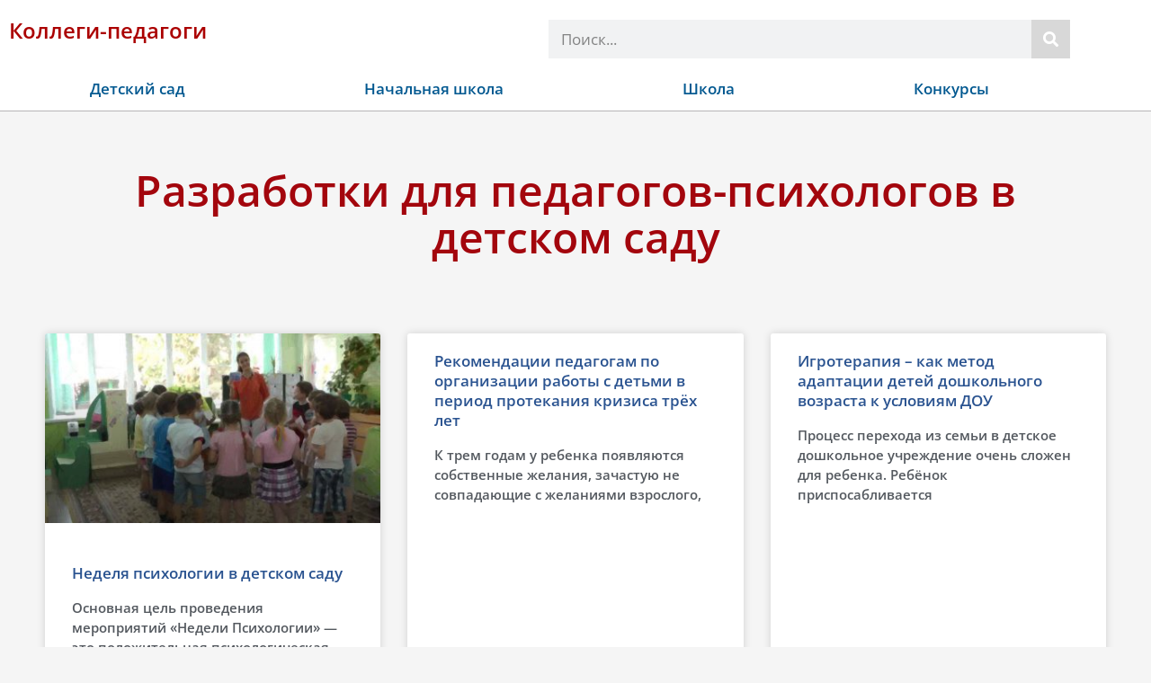

--- FILE ---
content_type: text/html; charset=UTF-8
request_url: https://kollegi-pedagogi.ru/category/vospitatelyam/metodicheskie-razrabotki/pedagogu-psixologu/
body_size: 26017
content:
<!DOCTYPE html><html lang="ru-RU"><head><meta charset="UTF-8"><meta name="viewport" content="width=device-width, initial-scale=1"><link rel="stylesheet" media="print" onload="this.onload=null;this.media='all';" id="ao_optimized_gfonts" href="https://fonts.googleapis.com/css?family=Open+Sans%3A400%2C300%2C300i%2Ci%2C600%2C600i%2C700%2C700i%2C800%2C800i&amp;display=swap"><link rel="profile" href="https://gmpg.org/xfn/11"><meta name='robots' content='index, follow, max-image-preview:large, max-snippet:-1, max-video-preview:-1' /><link media="all" href="https://kollegi-pedagogi.ru/wp-content/cache/autoptimize/css/autoptimize_bf61aa3067a42d80509ff8789f580760.css" rel="stylesheet"><title>Разработки для педагогов-психологов в детском саду</title><meta name="description" content="Методические разработки для педагогов-психологов в дошкольных учреждениях. В этом разделе материалы для педагогов-психологов ДОУ." /><link rel="canonical" href="https://kollegi-pedagogi.ru/category/vospitatelyam/metodicheskie-razrabotki/pedagogu-psixologu/" /><meta property="og:locale" content="ru_RU" /><meta property="og:type" content="article" /><meta property="og:title" content="Разработки для педагогов-психологов в детском саду" /><meta property="og:description" content="Методические разработки для педагогов-психологов в дошкольных учреждениях. В этом разделе материалы для педагогов-психологов ДОУ." /><meta property="og:url" content="https://kollegi-pedagogi.ru/category/vospitatelyam/metodicheskie-razrabotki/pedagogu-psixologu/" /><meta property="og:site_name" content="Коллеги-педагоги" /><meta property="og:image" content="https://kollegi-pedagogi.ru/wp-content/uploads/2021/03/fon-ruchka-2.jpg" /><meta property="og:image:width" content="1920" /><meta property="og:image:height" content="1080" /><meta property="og:image:type" content="image/jpeg" /><meta name="twitter:card" content="summary_large_image" /><meta name="twitter:site" content="@pedagogsite" /> <script type="application/ld+json" class="yoast-schema-graph">{"@context":"https://schema.org","@graph":[{"@type":"CollectionPage","@id":"https://kollegi-pedagogi.ru/category/vospitatelyam/metodicheskie-razrabotki/pedagogu-psixologu/","url":"https://kollegi-pedagogi.ru/category/vospitatelyam/metodicheskie-razrabotki/pedagogu-psixologu/","name":"Разработки для педагогов-психологов в детском саду","isPartOf":{"@id":"https://kollegi-pedagogi.ru/#website"},"primaryImageOfPage":{"@id":"https://kollegi-pedagogi.ru/category/vospitatelyam/metodicheskie-razrabotki/pedagogu-psixologu/#primaryimage"},"image":{"@id":"https://kollegi-pedagogi.ru/category/vospitatelyam/metodicheskie-razrabotki/pedagogu-psixologu/#primaryimage"},"thumbnailUrl":"https://kollegi-pedagogi.ru/wp-content/uploads/2014/12/nedelya-psihologii-v-detskom-sadu.jpg","description":"Методические разработки для педагогов-психологов в дошкольных учреждениях. В этом разделе материалы для педагогов-психологов ДОУ.","breadcrumb":{"@id":"https://kollegi-pedagogi.ru/category/vospitatelyam/metodicheskie-razrabotki/pedagogu-psixologu/#breadcrumb"},"inLanguage":"ru-RU"},{"@type":"ImageObject","inLanguage":"ru-RU","@id":"https://kollegi-pedagogi.ru/category/vospitatelyam/metodicheskie-razrabotki/pedagogu-psixologu/#primaryimage","url":"https://kollegi-pedagogi.ru/wp-content/uploads/2014/12/nedelya-psihologii-v-detskom-sadu.jpg","contentUrl":"https://kollegi-pedagogi.ru/wp-content/uploads/2014/12/nedelya-psihologii-v-detskom-sadu.jpg","width":1280,"height":720,"caption":"Неделя психологии в детском саду"},{"@type":"BreadcrumbList","@id":"https://kollegi-pedagogi.ru/category/vospitatelyam/metodicheskie-razrabotki/pedagogu-psixologu/#breadcrumb","itemListElement":[{"@type":"ListItem","position":1,"name":"Главная страница","item":"https://kollegi-pedagogi.ru/"},{"@type":"ListItem","position":2,"name":"Детский сад","item":"https://kollegi-pedagogi.ru/category/vospitatelyam/"},{"@type":"ListItem","position":3,"name":"Методические разработки","item":"https://kollegi-pedagogi.ru/category/vospitatelyam/metodicheskie-razrabotki/"},{"@type":"ListItem","position":4,"name":"Педагогу-психологу"}]},{"@type":"WebSite","@id":"https://kollegi-pedagogi.ru/#website","url":"https://kollegi-pedagogi.ru/","name":"Коллеги-педагоги","description":"Сайт «Коллеги-педагоги» - это место, где педагоги могут общаться, делиться опытом и находить новые идеи для своей работы. На нашем сайте вы найдете множество полезных материалов и ресурсов для образования и развития детей. Мы предлагаем обширную библиотеку методических материалов, планировщик уроков, тесты и задания для детей, а также интерактивные уроки и многое другое. Присоединяйтесь к нашему сообществу и получайте новые знания и навыки для своей работы в области образования вместе с коллегами-педагогами.","publisher":{"@id":"https://kollegi-pedagogi.ru/#organization"},"potentialAction":[{"@type":"SearchAction","target":{"@type":"EntryPoint","urlTemplate":"https://kollegi-pedagogi.ru/?s={search_term_string}"},"query-input":{"@type":"PropertyValueSpecification","valueRequired":true,"valueName":"search_term_string"}}],"inLanguage":"ru-RU"},{"@type":"Organization","@id":"https://kollegi-pedagogi.ru/#organization","name":"Коллеги-Педагоги","alternateName":"Коллеги-Педагоги","url":"https://kollegi-pedagogi.ru/","logo":{"@type":"ImageObject","inLanguage":"ru-RU","@id":"https://kollegi-pedagogi.ru/#/schema/logo/image/","url":"https://kollegi-pedagogi.ru/wp-content/uploads/2023/04/kollegi-pedagogi-shrift-mistral-1920-1080.jpg","contentUrl":"https://kollegi-pedagogi.ru/wp-content/uploads/2023/04/kollegi-pedagogi-shrift-mistral-1920-1080.jpg","width":1920,"height":1080,"caption":"Коллеги-Педагоги"},"image":{"@id":"https://kollegi-pedagogi.ru/#/schema/logo/image/"},"sameAs":["https://www.facebook.com/Конкурсы-для-педагогов-и-родителей-622928394417821/","https://x.com/pedagogsite"]}]}</script> <link rel='stylesheet' id='elementor-frontend-css' href='https://kollegi-pedagogi.ru/wp-content/cache/autoptimize/css/autoptimize_single_d576cea3c19f65c2201e1174beef8574.css' media='all' /><link rel='stylesheet' id='widget-nav-menu-css' href='https://kollegi-pedagogi.ru/wp-content/uploads/elementor/css/custom-pro-widget-nav-menu.min.css' media='all' /><link rel='stylesheet' id='widget-icon-list-css' href='https://kollegi-pedagogi.ru/wp-content/uploads/elementor/css/custom-widget-icon-list.min.css' media='all' /><link rel='stylesheet' id='e-apple-webkit-css' href='https://kollegi-pedagogi.ru/wp-content/uploads/elementor/css/custom-apple-webkit.min.css' media='all' /><link rel='stylesheet' id='elementor-post-9978-css' href='https://kollegi-pedagogi.ru/wp-content/cache/autoptimize/css/autoptimize_single_0759e9a88882dacc6e75cda861a3c00d.css' media='all' /><link rel='stylesheet' id='elementor-post-9625-css' href='https://kollegi-pedagogi.ru/wp-content/cache/autoptimize/css/autoptimize_single_41fee43e6864d8f3513fc053793bde83.css' media='all' /><link rel='stylesheet' id='elementor-post-12178-css' href='https://kollegi-pedagogi.ru/wp-content/cache/autoptimize/css/autoptimize_single_1fd53afd440418c5d078e6d6d33a1037.css' media='all' /><link rel='stylesheet' id='elementor-post-10683-css' href='https://kollegi-pedagogi.ru/wp-content/cache/autoptimize/css/autoptimize_single_5b7e8771a3ba82f37393c4911b1cb24e.css' media='all' /><link rel='stylesheet' id='elementor-gf-local-opensans-css' href='https://kollegi-pedagogi.ru/wp-content/cache/autoptimize/css/autoptimize_single_f51df692f81a9c472b784c554a7ab1eb.css' media='all' /> <script src="https://kollegi-pedagogi.ru/wp-content/cache/autoptimize/js/autoptimize_single_16623e9f7cd802cf093c325c511a739c.js" id="jquery-core-js"></script> <link rel="apple-touch-icon" sizes="180x180" href="https://mcs.kollegi-pedagogi.ru/favicon/apple-touch-icon.png"><link rel="icon" type="image/png" sizes="32x32" href="https://mcs.kollegi-pedagogi.ru/favicon/favicon-32x32.png"><link rel="icon" type="image/png" sizes="16x16" href="https://mcs.kollegi-pedagogi.ru/favicon/favicon-16x16.png"><link rel="manifest" href="https://kollegi-pedagogi.ru/site.webmanifest"><link rel="mask-icon" href="https://mcs.kollegi-pedagogi.ru/favicon/safari-pinned-tab.svg" color="#087290"><link rel="shortcut icon" href="https://mcs.kollegi-pedagogi.ru/favicon/favicon.ico"><meta name="msapplication-TileColor" content="#ffc40d"><meta name="msapplication-config" content="https://mcs.kollegi-pedagogi.ru/favicon/browserconfig.xml"><meta name="theme-color" content="#ffffff"><meta name="generator" content="Elementor 3.34.0; features: additional_custom_breakpoints; settings: css_print_method-external, google_font-enabled, font_display-swap"> <!--noptimize-->
<!-- Yandex.RTB -->
<script>window.yaContextCb=window.yaContextCb||[]</script>
<script src="https://yandex.ru/ads/system/context.js" async></script>
<!--  -->
<!--  -->
<!--  -->
<!-- фуллскрин -->
<!-- Yandex.RTB R-A-2298095-5 -->
<script>window.yaContextCb.push(()=>{
  Ya.Context.AdvManager.render({
    type: 'fullscreen',    
    platform: 'touch',
    blockId: 'R-A-2298095-5'
  })
})</script>
<!-- -->
<!-- floor ad -->
<!-- Yandex.RTB R-A-2298095-6 -->
<script>window.yaContextCb.push(()=>{
  Ya.Context.AdvManager.render({
    type: 'floorAd',    
    blockId: 'R-A-2298095-6'
  })
})</script>
<!--  -->
<!--  -->
<!--  -->
<!-- 
<script data-ad-client="ca-pub-8086602033314951" async src="https://pagead2.googlesyndication.com/pagead/js/adsbygoogle.js"></script>
-->
<!--/noptimize--></head><body itemtype='https://schema.org/Blog' itemscope='itemscope' class="archive category category-pedagogu-psixologu category-98 wp-custom-logo wp-theme-astra wp-child-theme-astra-child ast-desktop ast-separate-container ast-two-container ast-left-sidebar astra-4.11.0 ast-header-custom-item-inside group-blog ast-inherit-site-logo-transparent elementor-page-10683 elementor-default elementor-template-full-width elementor-kit-9978"><div id="page" class="hfeed site"> <a class="skip-link screen-reader-text" href="#content">Перейти к содержимому</a><header data-elementor-type="header" data-elementor-id="9625" class="elementor elementor-9625 elementor-location-header" data-elementor-post-type="elementor_library"><header class="elementor-section elementor-top-section elementor-element elementor-element-3c0081e0 elementor-section-boxed elementor-section-height-default elementor-section-height-default" data-id="3c0081e0" data-element_type="section" data-settings="{&quot;background_background&quot;:&quot;classic&quot;,&quot;sticky&quot;:&quot;top&quot;,&quot;sticky_on&quot;:[&quot;desktop&quot;],&quot;sticky_offset&quot;:0,&quot;sticky_effects_offset&quot;:0,&quot;sticky_anchor_link_offset&quot;:0}"><div class="elementor-background-overlay"></div><div class="elementor-container elementor-column-gap-no"><div class="elementor-column elementor-col-100 elementor-top-column elementor-element elementor-element-1d661bf6" data-id="1d661bf6" data-element_type="column" data-settings="{&quot;background_background&quot;:&quot;classic&quot;}"><div class="elementor-widget-wrap elementor-element-populated"><div class="elementor-background-overlay"></div><div class="elementor-section elementor-inner-section elementor-element elementor-element-6386035 elementor-section-boxed elementor-section-height-default elementor-section-height-default" data-id="6386035" data-element_type="section"><div class="elementor-container elementor-column-gap-default"><div class="elementor-column elementor-col-50 elementor-inner-column elementor-element elementor-element-a2abc44" data-id="a2abc44" data-element_type="column"><div class="elementor-widget-wrap elementor-element-populated"><div class="elementor-element elementor-element-28c4f879 elementor-widget elementor-widget-theme-site-title elementor-widget-heading" data-id="28c4f879" data-element_type="widget" data-widget_type="theme-site-title.default"><div class="elementor-widget-container"> <span class="elementor-heading-title elementor-size-default"><a href="https://kollegi-pedagogi.ru">Коллеги-педагоги</a></span></div></div></div></div><div class="elementor-column elementor-col-50 elementor-inner-column elementor-element elementor-element-e3024d9" data-id="e3024d9" data-element_type="column"><div class="elementor-widget-wrap elementor-element-populated"><div class="elementor-element elementor-element-31392065 elementor-search-form--skin-classic elementor-search-form--button-type-icon elementor-search-form--icon-search elementor-widget elementor-widget-search-form" data-id="31392065" data-element_type="widget" data-settings="{&quot;skin&quot;:&quot;classic&quot;}" data-widget_type="search-form.default"><div class="elementor-widget-container"> <search role="search"><form class="elementor-search-form" action="https://kollegi-pedagogi.ru" method="get"><div class="elementor-search-form__container"> <label class="elementor-screen-only" for="elementor-search-form-31392065">Поиск</label> <input id="elementor-search-form-31392065" placeholder="Поиск..." class="elementor-search-form__input" type="search" name="s" value=""> <button class="elementor-search-form__submit" type="submit" aria-label="Поиск"> <i aria-hidden="true" class="fas fa-search"></i> </button></div></form> </search></div></div></div></div></div></div><div class="elementor-element elementor-element-22ce51b8 elementor-nav-menu__align-justify elementor-widget-tablet__width-auto elementor-widget-mobile__width-initial elementor-nav-menu--dropdown-tablet elementor-nav-menu__text-align-aside elementor-nav-menu--toggle elementor-nav-menu--burger elementor-widget elementor-widget-nav-menu" data-id="22ce51b8" data-element_type="widget" data-settings="{&quot;layout&quot;:&quot;horizontal&quot;,&quot;submenu_icon&quot;:{&quot;value&quot;:&quot;&lt;i class=\&quot;fas fa-caret-down\&quot; aria-hidden=\&quot;true\&quot;&gt;&lt;\/i&gt;&quot;,&quot;library&quot;:&quot;fa-solid&quot;},&quot;toggle&quot;:&quot;burger&quot;}" data-widget_type="nav-menu.default"><div class="elementor-widget-container"><nav aria-label="Меню" class="elementor-nav-menu--main elementor-nav-menu__container elementor-nav-menu--layout-horizontal e--pointer-background e--animation-grow"><ul id="menu-1-22ce51b8" class="elementor-nav-menu"><li class="menu-item menu-item-type-custom menu-item-object-custom menu-item-has-children menu-item-10691"><a aria-expanded="false" href="https://kollegi-pedagogi.ru/category/vospitatelyam/" class="elementor-item menu-link">Детский сад</a><ul class="sub-menu elementor-nav-menu--dropdown"><li class="menu-item menu-item-type-taxonomy menu-item-object-category current-category-ancestor menu-item-10690"><a href="https://kollegi-pedagogi.ru/category/vospitatelyam/" title="Новые статьи" class="elementor-sub-item menu-link">Новое</a></li><li class="menu-item menu-item-type-custom menu-item-object-custom menu-item-has-children menu-item-10784"><a aria-expanded="false" href="https://kollegi-pedagogi.ru/category/vospitatelyam/gruppy-v-detskom-sadu/podgotovitelnaya-gruppa/" class="elementor-sub-item menu-link">Группы</a><ul class="sub-menu elementor-nav-menu--dropdown"><li class="menu-item menu-item-type-taxonomy menu-item-object-category menu-item-10790"><a href="https://kollegi-pedagogi.ru/category/vospitatelyam/gruppy-v-detskom-sadu/ovz-ogranichennye-vozmozhnosti-zdorovya/" class="elementor-sub-item menu-link">Дети с ОВЗ</a></li><li class="menu-item menu-item-type-taxonomy menu-item-object-category menu-item-10791"><a href="https://kollegi-pedagogi.ru/category/vospitatelyam/gruppy-v-detskom-sadu/mladshaya-gruppa/" class="elementor-sub-item menu-link">Младшая группа</a></li><li class="menu-item menu-item-type-taxonomy menu-item-object-category menu-item-10792"><a href="https://kollegi-pedagogi.ru/category/vospitatelyam/gruppy-v-detskom-sadu/srednyaya-gruppa/" class="elementor-sub-item menu-link">Средняя группа</a></li><li class="menu-item menu-item-type-taxonomy menu-item-object-category menu-item-10793"><a href="https://kollegi-pedagogi.ru/category/vospitatelyam/gruppy-v-detskom-sadu/starshaya-gruppa/" class="elementor-sub-item menu-link">Старшая группа</a></li><li class="menu-item menu-item-type-taxonomy menu-item-object-category menu-item-10794"><a href="https://kollegi-pedagogi.ru/category/vospitatelyam/gruppy-v-detskom-sadu/podgotovitelnaya-gruppa/" class="elementor-sub-item menu-link">Подготовительная группа</a></li></ul></li><li class="menu-item menu-item-type-custom menu-item-object-custom menu-item-has-children menu-item-10785"><a aria-expanded="false" href="https://kollegi-pedagogi.ru/category/vospitatelyam/vremena-goda/vesna/" class="elementor-sub-item menu-link">Времена года</a><ul class="sub-menu elementor-nav-menu--dropdown"><li class="menu-item menu-item-type-taxonomy menu-item-object-category menu-item-10786"><a href="https://kollegi-pedagogi.ru/category/vospitatelyam/vremena-goda/vesna/" class="elementor-sub-item menu-link">Весна</a></li><li class="menu-item menu-item-type-taxonomy menu-item-object-category menu-item-10787"><a href="https://kollegi-pedagogi.ru/category/vospitatelyam/vremena-goda/zima/" class="elementor-sub-item menu-link">Зима</a></li><li class="menu-item menu-item-type-taxonomy menu-item-object-category menu-item-10788"><a href="https://kollegi-pedagogi.ru/category/vospitatelyam/vremena-goda/leto/" class="elementor-sub-item menu-link">Лето</a></li><li class="menu-item menu-item-type-taxonomy menu-item-object-category menu-item-10789"><a href="https://kollegi-pedagogi.ru/category/vospitatelyam/vremena-goda/osen/" class="elementor-sub-item menu-link">Осень</a></li></ul></li><li class="menu-item menu-item-type-custom menu-item-object-custom menu-item-has-children menu-item-10795"><a aria-expanded="false" href="https://kollegi-pedagogi.ru/category/vospitatelyam/scenarii-prazdniki-razvlecheniya/kalendarnye-prazdniki/23-fevralya/" class="elementor-sub-item menu-link">Календарные праздники</a><ul class="sub-menu elementor-nav-menu--dropdown"><li class="menu-item menu-item-type-taxonomy menu-item-object-category menu-item-10796"><a href="https://kollegi-pedagogi.ru/category/vospitatelyam/scenarii-prazdniki-razvlecheniya/kalendarnye-prazdniki/23-fevralya/" class="elementor-sub-item menu-link">23 февраля</a></li><li class="menu-item menu-item-type-taxonomy menu-item-object-category menu-item-10797"><a href="https://kollegi-pedagogi.ru/category/vospitatelyam/scenarii-prazdniki-razvlecheniya/kalendarnye-prazdniki/8-marta/" class="elementor-sub-item menu-link">8 марта</a></li><li class="menu-item menu-item-type-taxonomy menu-item-object-category menu-item-10798"><a href="https://kollegi-pedagogi.ru/category/vospitatelyam/scenarii-prazdniki-razvlecheniya/kalendarnye-prazdniki/9-maya/" class="elementor-sub-item menu-link">9 мая</a></li><li class="menu-item menu-item-type-taxonomy menu-item-object-category menu-item-10799"><a href="https://kollegi-pedagogi.ru/category/vospitatelyam/scenarii-prazdniki-razvlecheniya/kalendarnye-prazdniki/den-zashhity-detej/" class="elementor-sub-item menu-link">День защиты детей</a></li><li class="menu-item menu-item-type-taxonomy menu-item-object-category menu-item-10800"><a href="https://kollegi-pedagogi.ru/category/vospitatelyam/scenarii-prazdniki-razvlecheniya/kalendarnye-prazdniki/den-zdorovya/" class="elementor-sub-item menu-link">День здоровья</a></li><li class="menu-item menu-item-type-taxonomy menu-item-object-category menu-item-10801"><a href="https://kollegi-pedagogi.ru/category/vospitatelyam/scenarii-prazdniki-razvlecheniya/kalendarnye-prazdniki/den-znanij/" class="elementor-sub-item menu-link">День знаний</a></li><li class="menu-item menu-item-type-taxonomy menu-item-object-category menu-item-10802"><a href="https://kollegi-pedagogi.ru/category/vospitatelyam/scenarii-prazdniki-razvlecheniya/kalendarnye-prazdniki/den-kosmonavtiki/" class="elementor-sub-item menu-link">День космонавтики</a></li><li class="menu-item menu-item-type-taxonomy menu-item-object-category menu-item-10803"><a href="https://kollegi-pedagogi.ru/category/vospitatelyam/scenarii-prazdniki-razvlecheniya/kalendarnye-prazdniki/den-lyubvi-semi-i-vernosti/" class="elementor-sub-item menu-link">День любви, семьи и верности</a></li><li class="menu-item menu-item-type-taxonomy menu-item-object-category menu-item-10804"><a href="https://kollegi-pedagogi.ru/category/vospitatelyam/scenarii-prazdniki-razvlecheniya/kalendarnye-prazdniki/den-materi/" class="elementor-sub-item menu-link">День Матери</a></li><li class="menu-item menu-item-type-taxonomy menu-item-object-category menu-item-10805"><a href="https://kollegi-pedagogi.ru/category/vospitatelyam/scenarii-prazdniki-razvlecheniya/kalendarnye-prazdniki/den-rossii/" class="elementor-sub-item menu-link">День России</a></li><li class="menu-item menu-item-type-taxonomy menu-item-object-category menu-item-10806"><a href="https://kollegi-pedagogi.ru/category/vospitatelyam/scenarii-prazdniki-razvlecheniya/kalendarnye-prazdniki/drugie-prazdniki/" class="elementor-sub-item menu-link">Другие календарные праздники</a></li><li class="menu-item menu-item-type-taxonomy menu-item-object-category menu-item-10807"><a href="https://kollegi-pedagogi.ru/category/vospitatelyam/scenarii-prazdniki-razvlecheniya/kalendarnye-prazdniki/maslenica/" class="elementor-sub-item menu-link">Масленица</a></li><li class="menu-item menu-item-type-taxonomy menu-item-object-category menu-item-10808"><a href="https://kollegi-pedagogi.ru/category/vospitatelyam/scenarii-prazdniki-razvlecheniya/kalendarnye-prazdniki/novyj-god/" class="elementor-sub-item menu-link">Новый год</a></li><li class="menu-item menu-item-type-taxonomy menu-item-object-category menu-item-10809"><a href="https://kollegi-pedagogi.ru/category/vospitatelyam/scenarii-prazdniki-razvlecheniya/kalendarnye-prazdniki/pasxa/" class="elementor-sub-item menu-link">Пасха</a></li></ul></li><li class="menu-item menu-item-type-taxonomy menu-item-object-category menu-item-10692"><a href="https://kollegi-pedagogi.ru/category/vospitatelyam/konspekty-nod-zanyatij/" class="elementor-sub-item menu-link">Конспекты</a></li><li class="menu-item menu-item-type-taxonomy menu-item-object-category menu-item-10694"><a href="https://kollegi-pedagogi.ru/category/vospitatelyam/scenarii-prazdniki-razvlecheniya/" class="elementor-sub-item menu-link">Сценарии</a></li><li class="menu-item menu-item-type-taxonomy menu-item-object-category current-category-ancestor menu-item-10693"><a href="https://kollegi-pedagogi.ru/category/vospitatelyam/metodicheskie-razrabotki/" class="elementor-sub-item menu-link">Разработки</a></li><li class="menu-item menu-item-type-taxonomy menu-item-object-category menu-item-10695"><a href="https://kollegi-pedagogi.ru/category/vospitatelyam/samorazvitie-pedagogov-dou/" class="elementor-sub-item menu-link">Саморазвитие</a></li><li class="menu-item menu-item-type-taxonomy menu-item-object-category menu-item-10696"><a href="https://kollegi-pedagogi.ru/category/vospitatelyam/razvivayushhie-igry/" class="elementor-sub-item menu-link">Игры</a></li></ul></li><li class="menu-item menu-item-type-custom menu-item-object-custom menu-item-has-children menu-item-10721"><a aria-expanded="false" href="https://kollegi-pedagogi.ru/category/nachalnaya-shkola/" class="elementor-item menu-link">Начальная школа</a><ul class="sub-menu elementor-nav-menu--dropdown"><li class="menu-item menu-item-type-taxonomy menu-item-object-category menu-item-10782"><a href="https://kollegi-pedagogi.ru/category/nachalnaya-shkola/" class="elementor-sub-item menu-link">Новое</a></li><li class="menu-item menu-item-type-custom menu-item-object-custom menu-item-has-children menu-item-10741"><a aria-expanded="false" href="https://kollegi-pedagogi.ru/category/nachalnaya-shkola/klassy/1-klass/" class="elementor-sub-item menu-link">Классы</a><ul class="sub-menu elementor-nav-menu--dropdown"><li class="menu-item menu-item-type-taxonomy menu-item-object-category menu-item-10722"><a href="https://kollegi-pedagogi.ru/category/nachalnaya-shkola/klassy/1-klass/" class="elementor-sub-item menu-link">1 класс</a></li><li class="menu-item menu-item-type-taxonomy menu-item-object-category menu-item-10723"><a href="https://kollegi-pedagogi.ru/category/nachalnaya-shkola/klassy/2-klass/" class="elementor-sub-item menu-link">2 класс</a></li><li class="menu-item menu-item-type-taxonomy menu-item-object-category menu-item-10724"><a href="https://kollegi-pedagogi.ru/category/nachalnaya-shkola/klassy/3-klass/" class="elementor-sub-item menu-link">3 класс</a></li><li class="menu-item menu-item-type-taxonomy menu-item-object-category menu-item-10725"><a href="https://kollegi-pedagogi.ru/category/nachalnaya-shkola/klassy/4-klass/" class="elementor-sub-item menu-link">4 класс</a></li></ul></li><li class="menu-item menu-item-type-taxonomy menu-item-object-category menu-item-10727"><a href="https://kollegi-pedagogi.ru/category/nachalnaya-shkola/vneurochnaya-rabota/" class="elementor-sub-item menu-link">Внеурочная работа</a></li><li class="menu-item menu-item-type-taxonomy menu-item-object-category menu-item-10729"><a href="https://kollegi-pedagogi.ru/category/nachalnaya-shkola/metodicheskie-razrabotki-nachalnaya-shkola/" class="elementor-sub-item menu-link">Разработки</a></li><li class="menu-item menu-item-type-custom menu-item-object-custom menu-item-has-children menu-item-10823"><a aria-expanded="false" href="https://kollegi-pedagogi.ru/category/nachalnaya-shkola/shkolnye-predmety/okruzhayushhij-mir/" class="elementor-sub-item menu-link">Школьные предметы</a><ul class="sub-menu elementor-nav-menu--dropdown"><li class="menu-item menu-item-type-taxonomy menu-item-object-category menu-item-10732"><a href="https://kollegi-pedagogi.ru/category/nachalnaya-shkola/shkolnye-predmety/anglijskij-yazyk-shkolnye-predmety/" class="elementor-sub-item menu-link">Английский язык</a></li><li class="menu-item menu-item-type-taxonomy menu-item-object-category menu-item-10733"><a href="https://kollegi-pedagogi.ru/category/nachalnaya-shkola/shkolnye-predmety/izo-tehnologiya-nachalnoj-shkole/" class="elementor-sub-item menu-link">ИЗО и технология</a></li><li class="menu-item menu-item-type-taxonomy menu-item-object-category menu-item-10734"><a href="https://kollegi-pedagogi.ru/category/nachalnaya-shkola/shkolnye-predmety/literaturnoe-chtenie/" class="elementor-sub-item menu-link">Литературное чтение</a></li><li class="menu-item menu-item-type-taxonomy menu-item-object-category menu-item-10735"><a href="https://kollegi-pedagogi.ru/category/nachalnaya-shkola/shkolnye-predmety/matematika-v-nachalnoj-shkole/" class="elementor-sub-item menu-link">Математика</a></li><li class="menu-item menu-item-type-taxonomy menu-item-object-category menu-item-10736"><a href="https://kollegi-pedagogi.ru/category/nachalnaya-shkola/shkolnye-predmety/muzyka-shkolnye-predmety/" class="elementor-sub-item menu-link">Музыка</a></li><li class="menu-item menu-item-type-taxonomy menu-item-object-category menu-item-10737"><a href="https://kollegi-pedagogi.ru/category/nachalnaya-shkola/shkolnye-predmety/okruzhayushhij-mir/" class="elementor-sub-item menu-link">Окружающий мир</a></li><li class="menu-item menu-item-type-taxonomy menu-item-object-category menu-item-10738"><a href="https://kollegi-pedagogi.ru/category/nachalnaya-shkola/shkolnye-predmety/russkij-yazyk/" class="elementor-sub-item menu-link">Русский язык</a></li></ul></li></ul></li><li class="menu-item menu-item-type-custom menu-item-object-custom menu-item-has-children menu-item-10779"><a aria-expanded="false" href="https://kollegi-pedagogi.ru/category/shkola/" class="elementor-item menu-link">Школа</a><ul class="sub-menu elementor-nav-menu--dropdown"><li class="menu-item menu-item-type-taxonomy menu-item-object-category menu-item-10780"><a href="https://kollegi-pedagogi.ru/category/shkola/" class="elementor-sub-item menu-link">Новое</a></li><li class="menu-item menu-item-type-custom menu-item-object-custom menu-item-has-children menu-item-10824"><a aria-expanded="false" href="https://kollegi-pedagogi.ru/category/shkola/vneurochnaya-rabota-v-shkole/igry-i-konkursy-dlya-detej-shkolnogo-vozrasta/" class="elementor-sub-item menu-link">Внеурочная работа</a><ul class="sub-menu elementor-nav-menu--dropdown"><li class="menu-item menu-item-type-taxonomy menu-item-object-category menu-item-10751"><a href="https://kollegi-pedagogi.ru/category/shkola/vneurochnaya-rabota-v-shkole/vneklassnaya-rabota/" class="elementor-sub-item menu-link">Внеклассная работа</a></li><li class="menu-item menu-item-type-taxonomy menu-item-object-category menu-item-10752"><a href="https://kollegi-pedagogi.ru/category/shkola/vneurochnaya-rabota-v-shkole/igry-i-konkursy-dlya-detej-shkolnogo-vozrasta/" class="elementor-sub-item menu-link">Игры и конкурсы</a></li><li class="menu-item menu-item-type-taxonomy menu-item-object-category menu-item-10753"><a href="https://kollegi-pedagogi.ru/category/shkola/vneurochnaya-rabota-v-shkole/klassnoe-rukovodstvo/" class="elementor-sub-item menu-link">Классное руководство</a></li><li class="menu-item menu-item-type-taxonomy menu-item-object-category menu-item-10754"><a href="https://kollegi-pedagogi.ru/category/shkola/vneurochnaya-rabota-v-shkole/kruzhki-dlya-shkolnikov/" class="elementor-sub-item menu-link">Кружки</a></li><li class="menu-item menu-item-type-taxonomy menu-item-object-category menu-item-10755"><a href="https://kollegi-pedagogi.ru/category/shkola/vneurochnaya-rabota-v-shkole/rabota-s-roditelyami-shkola/" class="elementor-sub-item menu-link">Работа с родителями</a></li><li class="menu-item menu-item-type-taxonomy menu-item-object-category menu-item-10749"><a href="https://kollegi-pedagogi.ru/category/shkola/vneurochnaya-rabota-v-shkole/scenarii-prazdnikov/" class="elementor-sub-item menu-link">Сценарии праздников для школьников</a></li></ul></li><li class="menu-item menu-item-type-taxonomy menu-item-object-category menu-item-10762"><a href="https://kollegi-pedagogi.ru/category/shkola/obshhepedagogicheskie-texnologii/" class="elementor-sub-item menu-link">Общепедагогические технологии</a></li><li class="menu-item menu-item-type-taxonomy menu-item-object-category menu-item-10772"><a href="https://kollegi-pedagogi.ru/category/shkola/socialnaya-pedagogika/" class="elementor-sub-item menu-link">Социальная педагогика</a></li><li class="menu-item menu-item-type-taxonomy menu-item-object-category menu-item-10778"><a href="https://kollegi-pedagogi.ru/category/shkola/esse-uchitelya-shkoly/" class="elementor-sub-item menu-link">Эссе учителя</a></li><li class="menu-item menu-item-type-taxonomy menu-item-object-category menu-item-10765"><a href="https://kollegi-pedagogi.ru/category/shkola/materialy-k-attestacii/" class="elementor-sub-item menu-link">Материалы к аттестации</a></li><li class="menu-item menu-item-type-taxonomy menu-item-object-category menu-item-10761"><a href="https://kollegi-pedagogi.ru/category/shkola/korrekcionnaya-pedagogika/" class="elementor-sub-item menu-link">Коррекционная педагогика</a></li><li class="menu-item menu-item-type-taxonomy menu-item-object-category menu-item-10745"><a href="https://kollegi-pedagogi.ru/category/shkola/algebra-7-11-klass/" class="elementor-sub-item menu-link">Алгебра (7-11 класс)</a></li><li class="menu-item menu-item-type-taxonomy menu-item-object-category menu-item-10746"><a href="https://kollegi-pedagogi.ru/category/shkola/anglijskij-yazyk-klass-5-11/" class="elementor-sub-item menu-link">Английский язык (класс 5-11)</a></li><li class="menu-item menu-item-type-taxonomy menu-item-object-category menu-item-10748"><a href="https://kollegi-pedagogi.ru/category/shkola/biologiya-5-11-klass/" class="elementor-sub-item menu-link">Биология (5-11 класс)</a></li><li class="menu-item menu-item-type-taxonomy menu-item-object-category menu-item-10750"><a href="https://kollegi-pedagogi.ru/category/shkola/geografiya-5-10-klass/" class="elementor-sub-item menu-link">География (5-11 класс)</a></li><li class="menu-item menu-item-type-taxonomy menu-item-object-category menu-item-10756"><a href="https://kollegi-pedagogi.ru/category/shkola/geometriya-7-11-klass/" class="elementor-sub-item menu-link">Геометрия (7-11 класс)</a></li><li class="menu-item menu-item-type-taxonomy menu-item-object-category menu-item-10757"><a href="https://kollegi-pedagogi.ru/category/shkola/estestvoznanie-9-11-klass/" class="elementor-sub-item menu-link">Естествознание (9-11 класс)</a></li><li class="menu-item menu-item-type-taxonomy menu-item-object-category menu-item-10758"><a href="https://kollegi-pedagogi.ru/category/shkola/izobrazitelnoe-iskusstvo-risovanie-5-11-klass/" class="elementor-sub-item menu-link">ИЗО (Рисование) (5-11 класс)</a></li><li class="menu-item menu-item-type-taxonomy menu-item-object-category menu-item-10759"><a href="https://kollegi-pedagogi.ru/category/shkola/informatika-5-11-klass/" class="elementor-sub-item menu-link">Информатика (5-11 класс)</a></li><li class="menu-item menu-item-type-taxonomy menu-item-object-category menu-item-10760"><a href="https://kollegi-pedagogi.ru/category/shkola/istoriya-5-11-klass/" class="elementor-sub-item menu-link">История (5-11 класс)</a></li><li class="menu-item menu-item-type-taxonomy menu-item-object-category menu-item-10763"><a href="https://kollegi-pedagogi.ru/category/shkola/literatura-5-11-klass/" class="elementor-sub-item menu-link">Литература (5-11 класс)</a></li><li class="menu-item menu-item-type-taxonomy menu-item-object-category menu-item-10764"><a href="https://kollegi-pedagogi.ru/category/shkola/matematika-5-6-klass/" class="elementor-sub-item menu-link">Математика (5-6 класс)</a></li><li class="menu-item menu-item-type-taxonomy menu-item-object-category menu-item-10766"><a href="https://kollegi-pedagogi.ru/category/shkola/muzyka-penie-5-7-klass/" class="elementor-sub-item menu-link">Музыка (Пение) (5-7 класс)</a></li><li class="menu-item menu-item-type-taxonomy menu-item-object-category menu-item-10767"><a href="https://kollegi-pedagogi.ru/category/shkola/nemeckij-yazyk-klass-5-11/" class="elementor-sub-item menu-link">Немецкий язык (класс 5-11)</a></li><li class="menu-item menu-item-type-taxonomy menu-item-object-category menu-item-10768"><a href="https://kollegi-pedagogi.ru/category/shkola/obshhestvoznanie-5-11-klass/" class="elementor-sub-item menu-link">Обществознание (5-11 класс)</a></li><li class="menu-item menu-item-type-taxonomy menu-item-object-category menu-item-10769"><a href="https://kollegi-pedagogi.ru/category/shkola/osnovy-ekonomiki-10-11-klass/" class="elementor-sub-item menu-link">Основы экономики (10-11 класс)</a></li><li class="menu-item menu-item-type-taxonomy menu-item-object-category menu-item-10771"><a href="https://kollegi-pedagogi.ru/category/shkola/russkij-yazyk-5-11-klass/" class="elementor-sub-item menu-link">Русский язык (5-11 класс)</a></li><li class="menu-item menu-item-type-taxonomy menu-item-object-category menu-item-10773"><a href="https://kollegi-pedagogi.ru/category/shkola/texnologiya-5-11-klass/" class="elementor-sub-item menu-link">Технология (5-11 класс)</a></li><li class="menu-item menu-item-type-taxonomy menu-item-object-category menu-item-10774"><a href="https://kollegi-pedagogi.ru/category/shkola/fizika-7-11-klass/" class="elementor-sub-item menu-link">Физика (7-11 класс)</a></li><li class="menu-item menu-item-type-taxonomy menu-item-object-category menu-item-10775"><a href="https://kollegi-pedagogi.ru/category/shkola/fizkultura-klass/" class="elementor-sub-item menu-link">Физкультура (5-11 класс)</a></li><li class="menu-item menu-item-type-taxonomy menu-item-object-category menu-item-10776"><a href="https://kollegi-pedagogi.ru/category/shkola/ximiya-8-11-klass/" class="elementor-sub-item menu-link">Химия (8-11 класс)</a></li></ul></li><li class="menu-item menu-item-type-custom menu-item-object-custom menu-item-has-children menu-item-9622"><a aria-expanded="false" href="https://kollegi-pedagogi.ru/stati/" class="elementor-item menu-link">Конкурсы</a><ul class="sub-menu elementor-nav-menu--dropdown"><li class="menu-item menu-item-type-post_type menu-item-object-page menu-item-6379"><a href="https://kollegi-pedagogi.ru/stati/" class="elementor-sub-item menu-link">Конкурс «Лучшая авторская публикация»</a></li><li class="menu-item menu-item-type-post_type menu-item-object-page menu-item-9624"><a href="https://kollegi-pedagogi.ru/week/" class="elementor-sub-item menu-link">Дипломанты</a></li></ul></li></ul></nav><div class="elementor-menu-toggle" role="button" tabindex="0" aria-label="Переключатель меню" aria-expanded="false"> <i aria-hidden="true" role="presentation" class="elementor-menu-toggle__icon--open eicon-menu-bar"></i><i aria-hidden="true" role="presentation" class="elementor-menu-toggle__icon--close eicon-close"></i></div><nav class="elementor-nav-menu--dropdown elementor-nav-menu__container" aria-hidden="true"><ul id="menu-2-22ce51b8" class="elementor-nav-menu"><li class="menu-item menu-item-type-custom menu-item-object-custom menu-item-has-children menu-item-10691"><a aria-expanded="false" href="https://kollegi-pedagogi.ru/category/vospitatelyam/" class="elementor-item menu-link" tabindex="-1">Детский сад</a><ul class="sub-menu elementor-nav-menu--dropdown"><li class="menu-item menu-item-type-taxonomy menu-item-object-category current-category-ancestor menu-item-10690"><a href="https://kollegi-pedagogi.ru/category/vospitatelyam/" title="Новые статьи" class="elementor-sub-item menu-link" tabindex="-1">Новое</a></li><li class="menu-item menu-item-type-custom menu-item-object-custom menu-item-has-children menu-item-10784"><a aria-expanded="false" href="https://kollegi-pedagogi.ru/category/vospitatelyam/gruppy-v-detskom-sadu/podgotovitelnaya-gruppa/" class="elementor-sub-item menu-link" tabindex="-1">Группы</a><ul class="sub-menu elementor-nav-menu--dropdown"><li class="menu-item menu-item-type-taxonomy menu-item-object-category menu-item-10790"><a href="https://kollegi-pedagogi.ru/category/vospitatelyam/gruppy-v-detskom-sadu/ovz-ogranichennye-vozmozhnosti-zdorovya/" class="elementor-sub-item menu-link" tabindex="-1">Дети с ОВЗ</a></li><li class="menu-item menu-item-type-taxonomy menu-item-object-category menu-item-10791"><a href="https://kollegi-pedagogi.ru/category/vospitatelyam/gruppy-v-detskom-sadu/mladshaya-gruppa/" class="elementor-sub-item menu-link" tabindex="-1">Младшая группа</a></li><li class="menu-item menu-item-type-taxonomy menu-item-object-category menu-item-10792"><a href="https://kollegi-pedagogi.ru/category/vospitatelyam/gruppy-v-detskom-sadu/srednyaya-gruppa/" class="elementor-sub-item menu-link" tabindex="-1">Средняя группа</a></li><li class="menu-item menu-item-type-taxonomy menu-item-object-category menu-item-10793"><a href="https://kollegi-pedagogi.ru/category/vospitatelyam/gruppy-v-detskom-sadu/starshaya-gruppa/" class="elementor-sub-item menu-link" tabindex="-1">Старшая группа</a></li><li class="menu-item menu-item-type-taxonomy menu-item-object-category menu-item-10794"><a href="https://kollegi-pedagogi.ru/category/vospitatelyam/gruppy-v-detskom-sadu/podgotovitelnaya-gruppa/" class="elementor-sub-item menu-link" tabindex="-1">Подготовительная группа</a></li></ul></li><li class="menu-item menu-item-type-custom menu-item-object-custom menu-item-has-children menu-item-10785"><a aria-expanded="false" href="https://kollegi-pedagogi.ru/category/vospitatelyam/vremena-goda/vesna/" class="elementor-sub-item menu-link" tabindex="-1">Времена года</a><ul class="sub-menu elementor-nav-menu--dropdown"><li class="menu-item menu-item-type-taxonomy menu-item-object-category menu-item-10786"><a href="https://kollegi-pedagogi.ru/category/vospitatelyam/vremena-goda/vesna/" class="elementor-sub-item menu-link" tabindex="-1">Весна</a></li><li class="menu-item menu-item-type-taxonomy menu-item-object-category menu-item-10787"><a href="https://kollegi-pedagogi.ru/category/vospitatelyam/vremena-goda/zima/" class="elementor-sub-item menu-link" tabindex="-1">Зима</a></li><li class="menu-item menu-item-type-taxonomy menu-item-object-category menu-item-10788"><a href="https://kollegi-pedagogi.ru/category/vospitatelyam/vremena-goda/leto/" class="elementor-sub-item menu-link" tabindex="-1">Лето</a></li><li class="menu-item menu-item-type-taxonomy menu-item-object-category menu-item-10789"><a href="https://kollegi-pedagogi.ru/category/vospitatelyam/vremena-goda/osen/" class="elementor-sub-item menu-link" tabindex="-1">Осень</a></li></ul></li><li class="menu-item menu-item-type-custom menu-item-object-custom menu-item-has-children menu-item-10795"><a aria-expanded="false" href="https://kollegi-pedagogi.ru/category/vospitatelyam/scenarii-prazdniki-razvlecheniya/kalendarnye-prazdniki/23-fevralya/" class="elementor-sub-item menu-link" tabindex="-1">Календарные праздники</a><ul class="sub-menu elementor-nav-menu--dropdown"><li class="menu-item menu-item-type-taxonomy menu-item-object-category menu-item-10796"><a href="https://kollegi-pedagogi.ru/category/vospitatelyam/scenarii-prazdniki-razvlecheniya/kalendarnye-prazdniki/23-fevralya/" class="elementor-sub-item menu-link" tabindex="-1">23 февраля</a></li><li class="menu-item menu-item-type-taxonomy menu-item-object-category menu-item-10797"><a href="https://kollegi-pedagogi.ru/category/vospitatelyam/scenarii-prazdniki-razvlecheniya/kalendarnye-prazdniki/8-marta/" class="elementor-sub-item menu-link" tabindex="-1">8 марта</a></li><li class="menu-item menu-item-type-taxonomy menu-item-object-category menu-item-10798"><a href="https://kollegi-pedagogi.ru/category/vospitatelyam/scenarii-prazdniki-razvlecheniya/kalendarnye-prazdniki/9-maya/" class="elementor-sub-item menu-link" tabindex="-1">9 мая</a></li><li class="menu-item menu-item-type-taxonomy menu-item-object-category menu-item-10799"><a href="https://kollegi-pedagogi.ru/category/vospitatelyam/scenarii-prazdniki-razvlecheniya/kalendarnye-prazdniki/den-zashhity-detej/" class="elementor-sub-item menu-link" tabindex="-1">День защиты детей</a></li><li class="menu-item menu-item-type-taxonomy menu-item-object-category menu-item-10800"><a href="https://kollegi-pedagogi.ru/category/vospitatelyam/scenarii-prazdniki-razvlecheniya/kalendarnye-prazdniki/den-zdorovya/" class="elementor-sub-item menu-link" tabindex="-1">День здоровья</a></li><li class="menu-item menu-item-type-taxonomy menu-item-object-category menu-item-10801"><a href="https://kollegi-pedagogi.ru/category/vospitatelyam/scenarii-prazdniki-razvlecheniya/kalendarnye-prazdniki/den-znanij/" class="elementor-sub-item menu-link" tabindex="-1">День знаний</a></li><li class="menu-item menu-item-type-taxonomy menu-item-object-category menu-item-10802"><a href="https://kollegi-pedagogi.ru/category/vospitatelyam/scenarii-prazdniki-razvlecheniya/kalendarnye-prazdniki/den-kosmonavtiki/" class="elementor-sub-item menu-link" tabindex="-1">День космонавтики</a></li><li class="menu-item menu-item-type-taxonomy menu-item-object-category menu-item-10803"><a href="https://kollegi-pedagogi.ru/category/vospitatelyam/scenarii-prazdniki-razvlecheniya/kalendarnye-prazdniki/den-lyubvi-semi-i-vernosti/" class="elementor-sub-item menu-link" tabindex="-1">День любви, семьи и верности</a></li><li class="menu-item menu-item-type-taxonomy menu-item-object-category menu-item-10804"><a href="https://kollegi-pedagogi.ru/category/vospitatelyam/scenarii-prazdniki-razvlecheniya/kalendarnye-prazdniki/den-materi/" class="elementor-sub-item menu-link" tabindex="-1">День Матери</a></li><li class="menu-item menu-item-type-taxonomy menu-item-object-category menu-item-10805"><a href="https://kollegi-pedagogi.ru/category/vospitatelyam/scenarii-prazdniki-razvlecheniya/kalendarnye-prazdniki/den-rossii/" class="elementor-sub-item menu-link" tabindex="-1">День России</a></li><li class="menu-item menu-item-type-taxonomy menu-item-object-category menu-item-10806"><a href="https://kollegi-pedagogi.ru/category/vospitatelyam/scenarii-prazdniki-razvlecheniya/kalendarnye-prazdniki/drugie-prazdniki/" class="elementor-sub-item menu-link" tabindex="-1">Другие календарные праздники</a></li><li class="menu-item menu-item-type-taxonomy menu-item-object-category menu-item-10807"><a href="https://kollegi-pedagogi.ru/category/vospitatelyam/scenarii-prazdniki-razvlecheniya/kalendarnye-prazdniki/maslenica/" class="elementor-sub-item menu-link" tabindex="-1">Масленица</a></li><li class="menu-item menu-item-type-taxonomy menu-item-object-category menu-item-10808"><a href="https://kollegi-pedagogi.ru/category/vospitatelyam/scenarii-prazdniki-razvlecheniya/kalendarnye-prazdniki/novyj-god/" class="elementor-sub-item menu-link" tabindex="-1">Новый год</a></li><li class="menu-item menu-item-type-taxonomy menu-item-object-category menu-item-10809"><a href="https://kollegi-pedagogi.ru/category/vospitatelyam/scenarii-prazdniki-razvlecheniya/kalendarnye-prazdniki/pasxa/" class="elementor-sub-item menu-link" tabindex="-1">Пасха</a></li></ul></li><li class="menu-item menu-item-type-taxonomy menu-item-object-category menu-item-10692"><a href="https://kollegi-pedagogi.ru/category/vospitatelyam/konspekty-nod-zanyatij/" class="elementor-sub-item menu-link" tabindex="-1">Конспекты</a></li><li class="menu-item menu-item-type-taxonomy menu-item-object-category menu-item-10694"><a href="https://kollegi-pedagogi.ru/category/vospitatelyam/scenarii-prazdniki-razvlecheniya/" class="elementor-sub-item menu-link" tabindex="-1">Сценарии</a></li><li class="menu-item menu-item-type-taxonomy menu-item-object-category current-category-ancestor menu-item-10693"><a href="https://kollegi-pedagogi.ru/category/vospitatelyam/metodicheskie-razrabotki/" class="elementor-sub-item menu-link" tabindex="-1">Разработки</a></li><li class="menu-item menu-item-type-taxonomy menu-item-object-category menu-item-10695"><a href="https://kollegi-pedagogi.ru/category/vospitatelyam/samorazvitie-pedagogov-dou/" class="elementor-sub-item menu-link" tabindex="-1">Саморазвитие</a></li><li class="menu-item menu-item-type-taxonomy menu-item-object-category menu-item-10696"><a href="https://kollegi-pedagogi.ru/category/vospitatelyam/razvivayushhie-igry/" class="elementor-sub-item menu-link" tabindex="-1">Игры</a></li></ul></li><li class="menu-item menu-item-type-custom menu-item-object-custom menu-item-has-children menu-item-10721"><a aria-expanded="false" href="https://kollegi-pedagogi.ru/category/nachalnaya-shkola/" class="elementor-item menu-link" tabindex="-1">Начальная школа</a><ul class="sub-menu elementor-nav-menu--dropdown"><li class="menu-item menu-item-type-taxonomy menu-item-object-category menu-item-10782"><a href="https://kollegi-pedagogi.ru/category/nachalnaya-shkola/" class="elementor-sub-item menu-link" tabindex="-1">Новое</a></li><li class="menu-item menu-item-type-custom menu-item-object-custom menu-item-has-children menu-item-10741"><a aria-expanded="false" href="https://kollegi-pedagogi.ru/category/nachalnaya-shkola/klassy/1-klass/" class="elementor-sub-item menu-link" tabindex="-1">Классы</a><ul class="sub-menu elementor-nav-menu--dropdown"><li class="menu-item menu-item-type-taxonomy menu-item-object-category menu-item-10722"><a href="https://kollegi-pedagogi.ru/category/nachalnaya-shkola/klassy/1-klass/" class="elementor-sub-item menu-link" tabindex="-1">1 класс</a></li><li class="menu-item menu-item-type-taxonomy menu-item-object-category menu-item-10723"><a href="https://kollegi-pedagogi.ru/category/nachalnaya-shkola/klassy/2-klass/" class="elementor-sub-item menu-link" tabindex="-1">2 класс</a></li><li class="menu-item menu-item-type-taxonomy menu-item-object-category menu-item-10724"><a href="https://kollegi-pedagogi.ru/category/nachalnaya-shkola/klassy/3-klass/" class="elementor-sub-item menu-link" tabindex="-1">3 класс</a></li><li class="menu-item menu-item-type-taxonomy menu-item-object-category menu-item-10725"><a href="https://kollegi-pedagogi.ru/category/nachalnaya-shkola/klassy/4-klass/" class="elementor-sub-item menu-link" tabindex="-1">4 класс</a></li></ul></li><li class="menu-item menu-item-type-taxonomy menu-item-object-category menu-item-10727"><a href="https://kollegi-pedagogi.ru/category/nachalnaya-shkola/vneurochnaya-rabota/" class="elementor-sub-item menu-link" tabindex="-1">Внеурочная работа</a></li><li class="menu-item menu-item-type-taxonomy menu-item-object-category menu-item-10729"><a href="https://kollegi-pedagogi.ru/category/nachalnaya-shkola/metodicheskie-razrabotki-nachalnaya-shkola/" class="elementor-sub-item menu-link" tabindex="-1">Разработки</a></li><li class="menu-item menu-item-type-custom menu-item-object-custom menu-item-has-children menu-item-10823"><a aria-expanded="false" href="https://kollegi-pedagogi.ru/category/nachalnaya-shkola/shkolnye-predmety/okruzhayushhij-mir/" class="elementor-sub-item menu-link" tabindex="-1">Школьные предметы</a><ul class="sub-menu elementor-nav-menu--dropdown"><li class="menu-item menu-item-type-taxonomy menu-item-object-category menu-item-10732"><a href="https://kollegi-pedagogi.ru/category/nachalnaya-shkola/shkolnye-predmety/anglijskij-yazyk-shkolnye-predmety/" class="elementor-sub-item menu-link" tabindex="-1">Английский язык</a></li><li class="menu-item menu-item-type-taxonomy menu-item-object-category menu-item-10733"><a href="https://kollegi-pedagogi.ru/category/nachalnaya-shkola/shkolnye-predmety/izo-tehnologiya-nachalnoj-shkole/" class="elementor-sub-item menu-link" tabindex="-1">ИЗО и технология</a></li><li class="menu-item menu-item-type-taxonomy menu-item-object-category menu-item-10734"><a href="https://kollegi-pedagogi.ru/category/nachalnaya-shkola/shkolnye-predmety/literaturnoe-chtenie/" class="elementor-sub-item menu-link" tabindex="-1">Литературное чтение</a></li><li class="menu-item menu-item-type-taxonomy menu-item-object-category menu-item-10735"><a href="https://kollegi-pedagogi.ru/category/nachalnaya-shkola/shkolnye-predmety/matematika-v-nachalnoj-shkole/" class="elementor-sub-item menu-link" tabindex="-1">Математика</a></li><li class="menu-item menu-item-type-taxonomy menu-item-object-category menu-item-10736"><a href="https://kollegi-pedagogi.ru/category/nachalnaya-shkola/shkolnye-predmety/muzyka-shkolnye-predmety/" class="elementor-sub-item menu-link" tabindex="-1">Музыка</a></li><li class="menu-item menu-item-type-taxonomy menu-item-object-category menu-item-10737"><a href="https://kollegi-pedagogi.ru/category/nachalnaya-shkola/shkolnye-predmety/okruzhayushhij-mir/" class="elementor-sub-item menu-link" tabindex="-1">Окружающий мир</a></li><li class="menu-item menu-item-type-taxonomy menu-item-object-category menu-item-10738"><a href="https://kollegi-pedagogi.ru/category/nachalnaya-shkola/shkolnye-predmety/russkij-yazyk/" class="elementor-sub-item menu-link" tabindex="-1">Русский язык</a></li></ul></li></ul></li><li class="menu-item menu-item-type-custom menu-item-object-custom menu-item-has-children menu-item-10779"><a aria-expanded="false" href="https://kollegi-pedagogi.ru/category/shkola/" class="elementor-item menu-link" tabindex="-1">Школа</a><ul class="sub-menu elementor-nav-menu--dropdown"><li class="menu-item menu-item-type-taxonomy menu-item-object-category menu-item-10780"><a href="https://kollegi-pedagogi.ru/category/shkola/" class="elementor-sub-item menu-link" tabindex="-1">Новое</a></li><li class="menu-item menu-item-type-custom menu-item-object-custom menu-item-has-children menu-item-10824"><a aria-expanded="false" href="https://kollegi-pedagogi.ru/category/shkola/vneurochnaya-rabota-v-shkole/igry-i-konkursy-dlya-detej-shkolnogo-vozrasta/" class="elementor-sub-item menu-link" tabindex="-1">Внеурочная работа</a><ul class="sub-menu elementor-nav-menu--dropdown"><li class="menu-item menu-item-type-taxonomy menu-item-object-category menu-item-10751"><a href="https://kollegi-pedagogi.ru/category/shkola/vneurochnaya-rabota-v-shkole/vneklassnaya-rabota/" class="elementor-sub-item menu-link" tabindex="-1">Внеклассная работа</a></li><li class="menu-item menu-item-type-taxonomy menu-item-object-category menu-item-10752"><a href="https://kollegi-pedagogi.ru/category/shkola/vneurochnaya-rabota-v-shkole/igry-i-konkursy-dlya-detej-shkolnogo-vozrasta/" class="elementor-sub-item menu-link" tabindex="-1">Игры и конкурсы</a></li><li class="menu-item menu-item-type-taxonomy menu-item-object-category menu-item-10753"><a href="https://kollegi-pedagogi.ru/category/shkola/vneurochnaya-rabota-v-shkole/klassnoe-rukovodstvo/" class="elementor-sub-item menu-link" tabindex="-1">Классное руководство</a></li><li class="menu-item menu-item-type-taxonomy menu-item-object-category menu-item-10754"><a href="https://kollegi-pedagogi.ru/category/shkola/vneurochnaya-rabota-v-shkole/kruzhki-dlya-shkolnikov/" class="elementor-sub-item menu-link" tabindex="-1">Кружки</a></li><li class="menu-item menu-item-type-taxonomy menu-item-object-category menu-item-10755"><a href="https://kollegi-pedagogi.ru/category/shkola/vneurochnaya-rabota-v-shkole/rabota-s-roditelyami-shkola/" class="elementor-sub-item menu-link" tabindex="-1">Работа с родителями</a></li><li class="menu-item menu-item-type-taxonomy menu-item-object-category menu-item-10749"><a href="https://kollegi-pedagogi.ru/category/shkola/vneurochnaya-rabota-v-shkole/scenarii-prazdnikov/" class="elementor-sub-item menu-link" tabindex="-1">Сценарии праздников для школьников</a></li></ul></li><li class="menu-item menu-item-type-taxonomy menu-item-object-category menu-item-10762"><a href="https://kollegi-pedagogi.ru/category/shkola/obshhepedagogicheskie-texnologii/" class="elementor-sub-item menu-link" tabindex="-1">Общепедагогические технологии</a></li><li class="menu-item menu-item-type-taxonomy menu-item-object-category menu-item-10772"><a href="https://kollegi-pedagogi.ru/category/shkola/socialnaya-pedagogika/" class="elementor-sub-item menu-link" tabindex="-1">Социальная педагогика</a></li><li class="menu-item menu-item-type-taxonomy menu-item-object-category menu-item-10778"><a href="https://kollegi-pedagogi.ru/category/shkola/esse-uchitelya-shkoly/" class="elementor-sub-item menu-link" tabindex="-1">Эссе учителя</a></li><li class="menu-item menu-item-type-taxonomy menu-item-object-category menu-item-10765"><a href="https://kollegi-pedagogi.ru/category/shkola/materialy-k-attestacii/" class="elementor-sub-item menu-link" tabindex="-1">Материалы к аттестации</a></li><li class="menu-item menu-item-type-taxonomy menu-item-object-category menu-item-10761"><a href="https://kollegi-pedagogi.ru/category/shkola/korrekcionnaya-pedagogika/" class="elementor-sub-item menu-link" tabindex="-1">Коррекционная педагогика</a></li><li class="menu-item menu-item-type-taxonomy menu-item-object-category menu-item-10745"><a href="https://kollegi-pedagogi.ru/category/shkola/algebra-7-11-klass/" class="elementor-sub-item menu-link" tabindex="-1">Алгебра (7-11 класс)</a></li><li class="menu-item menu-item-type-taxonomy menu-item-object-category menu-item-10746"><a href="https://kollegi-pedagogi.ru/category/shkola/anglijskij-yazyk-klass-5-11/" class="elementor-sub-item menu-link" tabindex="-1">Английский язык (класс 5-11)</a></li><li class="menu-item menu-item-type-taxonomy menu-item-object-category menu-item-10748"><a href="https://kollegi-pedagogi.ru/category/shkola/biologiya-5-11-klass/" class="elementor-sub-item menu-link" tabindex="-1">Биология (5-11 класс)</a></li><li class="menu-item menu-item-type-taxonomy menu-item-object-category menu-item-10750"><a href="https://kollegi-pedagogi.ru/category/shkola/geografiya-5-10-klass/" class="elementor-sub-item menu-link" tabindex="-1">География (5-11 класс)</a></li><li class="menu-item menu-item-type-taxonomy menu-item-object-category menu-item-10756"><a href="https://kollegi-pedagogi.ru/category/shkola/geometriya-7-11-klass/" class="elementor-sub-item menu-link" tabindex="-1">Геометрия (7-11 класс)</a></li><li class="menu-item menu-item-type-taxonomy menu-item-object-category menu-item-10757"><a href="https://kollegi-pedagogi.ru/category/shkola/estestvoznanie-9-11-klass/" class="elementor-sub-item menu-link" tabindex="-1">Естествознание (9-11 класс)</a></li><li class="menu-item menu-item-type-taxonomy menu-item-object-category menu-item-10758"><a href="https://kollegi-pedagogi.ru/category/shkola/izobrazitelnoe-iskusstvo-risovanie-5-11-klass/" class="elementor-sub-item menu-link" tabindex="-1">ИЗО (Рисование) (5-11 класс)</a></li><li class="menu-item menu-item-type-taxonomy menu-item-object-category menu-item-10759"><a href="https://kollegi-pedagogi.ru/category/shkola/informatika-5-11-klass/" class="elementor-sub-item menu-link" tabindex="-1">Информатика (5-11 класс)</a></li><li class="menu-item menu-item-type-taxonomy menu-item-object-category menu-item-10760"><a href="https://kollegi-pedagogi.ru/category/shkola/istoriya-5-11-klass/" class="elementor-sub-item menu-link" tabindex="-1">История (5-11 класс)</a></li><li class="menu-item menu-item-type-taxonomy menu-item-object-category menu-item-10763"><a href="https://kollegi-pedagogi.ru/category/shkola/literatura-5-11-klass/" class="elementor-sub-item menu-link" tabindex="-1">Литература (5-11 класс)</a></li><li class="menu-item menu-item-type-taxonomy menu-item-object-category menu-item-10764"><a href="https://kollegi-pedagogi.ru/category/shkola/matematika-5-6-klass/" class="elementor-sub-item menu-link" tabindex="-1">Математика (5-6 класс)</a></li><li class="menu-item menu-item-type-taxonomy menu-item-object-category menu-item-10766"><a href="https://kollegi-pedagogi.ru/category/shkola/muzyka-penie-5-7-klass/" class="elementor-sub-item menu-link" tabindex="-1">Музыка (Пение) (5-7 класс)</a></li><li class="menu-item menu-item-type-taxonomy menu-item-object-category menu-item-10767"><a href="https://kollegi-pedagogi.ru/category/shkola/nemeckij-yazyk-klass-5-11/" class="elementor-sub-item menu-link" tabindex="-1">Немецкий язык (класс 5-11)</a></li><li class="menu-item menu-item-type-taxonomy menu-item-object-category menu-item-10768"><a href="https://kollegi-pedagogi.ru/category/shkola/obshhestvoznanie-5-11-klass/" class="elementor-sub-item menu-link" tabindex="-1">Обществознание (5-11 класс)</a></li><li class="menu-item menu-item-type-taxonomy menu-item-object-category menu-item-10769"><a href="https://kollegi-pedagogi.ru/category/shkola/osnovy-ekonomiki-10-11-klass/" class="elementor-sub-item menu-link" tabindex="-1">Основы экономики (10-11 класс)</a></li><li class="menu-item menu-item-type-taxonomy menu-item-object-category menu-item-10771"><a href="https://kollegi-pedagogi.ru/category/shkola/russkij-yazyk-5-11-klass/" class="elementor-sub-item menu-link" tabindex="-1">Русский язык (5-11 класс)</a></li><li class="menu-item menu-item-type-taxonomy menu-item-object-category menu-item-10773"><a href="https://kollegi-pedagogi.ru/category/shkola/texnologiya-5-11-klass/" class="elementor-sub-item menu-link" tabindex="-1">Технология (5-11 класс)</a></li><li class="menu-item menu-item-type-taxonomy menu-item-object-category menu-item-10774"><a href="https://kollegi-pedagogi.ru/category/shkola/fizika-7-11-klass/" class="elementor-sub-item menu-link" tabindex="-1">Физика (7-11 класс)</a></li><li class="menu-item menu-item-type-taxonomy menu-item-object-category menu-item-10775"><a href="https://kollegi-pedagogi.ru/category/shkola/fizkultura-klass/" class="elementor-sub-item menu-link" tabindex="-1">Физкультура (5-11 класс)</a></li><li class="menu-item menu-item-type-taxonomy menu-item-object-category menu-item-10776"><a href="https://kollegi-pedagogi.ru/category/shkola/ximiya-8-11-klass/" class="elementor-sub-item menu-link" tabindex="-1">Химия (8-11 класс)</a></li></ul></li><li class="menu-item menu-item-type-custom menu-item-object-custom menu-item-has-children menu-item-9622"><a aria-expanded="false" href="https://kollegi-pedagogi.ru/stati/" class="elementor-item menu-link" tabindex="-1">Конкурсы</a><ul class="sub-menu elementor-nav-menu--dropdown"><li class="menu-item menu-item-type-post_type menu-item-object-page menu-item-6379"><a href="https://kollegi-pedagogi.ru/stati/" class="elementor-sub-item menu-link" tabindex="-1">Конкурс «Лучшая авторская публикация»</a></li><li class="menu-item menu-item-type-post_type menu-item-object-page menu-item-9624"><a href="https://kollegi-pedagogi.ru/week/" class="elementor-sub-item menu-link" tabindex="-1">Дипломанты</a></li></ul></li></ul></nav></div></div></div></div></div></header></header><div id="content" class="site-content"><div class="ast-container"> <!--/noindex--><div data-elementor-type="archive" data-elementor-id="10683" class="elementor elementor-10683 elementor-location-archive" data-elementor-post-type="elementor_library"><header class="elementor-section elementor-top-section elementor-element elementor-element-2e22eefc elementor-section-boxed elementor-section-height-default elementor-section-height-default" data-id="2e22eefc" data-element_type="section" data-settings="{&quot;background_background&quot;:&quot;classic&quot;}"><div class="elementor-container elementor-column-gap-default"><div class="elementor-column elementor-col-100 elementor-top-column elementor-element elementor-element-32a45fa4" data-id="32a45fa4" data-element_type="column"><div class="elementor-widget-wrap elementor-element-populated"><div class="elementor-element elementor-element-56fed0b2 elementor-widget elementor-widget-heading" data-id="56fed0b2" data-element_type="widget" data-widget_type="heading.default"><div class="elementor-widget-container"><div class="elementor-heading-title elementor-size-default"><h1 style="text-align: center">Разработки для педагогов-психологов в детском саду</h1></div></div></div></div></div></div></header><div class="elementor-section elementor-top-section elementor-element elementor-element-359a772 elementor-section-boxed elementor-section-height-default elementor-section-height-default" data-id="359a772" data-element_type="section"><div class="elementor-container elementor-column-gap-default"><div class="elementor-column elementor-col-100 elementor-top-column elementor-element elementor-element-0ccc787" data-id="0ccc787" data-element_type="column"><div class="elementor-widget-wrap elementor-element-populated"><div class="elementor-element elementor-element-451e2cf elementor-grid-3 elementor-grid-tablet-2 elementor-grid-mobile-1 elementor-posts--thumbnail-top elementor-posts--show-avatar elementor-card-shadow-yes elementor-posts__hover-gradient elementor-widget elementor-widget-archive-posts" data-id="451e2cf" data-element_type="widget" data-settings="{&quot;archive_cards_masonry&quot;:&quot;yes&quot;,&quot;archive_cards_columns&quot;:&quot;3&quot;,&quot;archive_cards_columns_tablet&quot;:&quot;2&quot;,&quot;archive_cards_columns_mobile&quot;:&quot;1&quot;,&quot;archive_cards_row_gap&quot;:{&quot;unit&quot;:&quot;px&quot;,&quot;size&quot;:35,&quot;sizes&quot;:[]},&quot;archive_cards_row_gap_tablet&quot;:{&quot;unit&quot;:&quot;px&quot;,&quot;size&quot;:&quot;&quot;,&quot;sizes&quot;:[]},&quot;archive_cards_row_gap_mobile&quot;:{&quot;unit&quot;:&quot;px&quot;,&quot;size&quot;:&quot;&quot;,&quot;sizes&quot;:[]},&quot;pagination_type&quot;:&quot;numbers&quot;}" data-widget_type="archive-posts.archive_cards"><div class="elementor-widget-container"><div class="elementor-posts-container elementor-posts elementor-posts--skin-cards elementor-grid" role="list"><article class="elementor-post elementor-grid-item post-4146 post type-post status-publish format-standard has-post-thumbnail hentry category-vremena-goda category-gruppy-v-detskom-sadu category-vospitatelyam category-detskij-sad category-konkursy category-kruglyj-god category-luchshaya-avtorskaya-publikaciya category-metodicheskie-razrabotki category-pedagogam-vsex-grupp-dou category-pedagogu-psixologu" role="listitem"><div class="elementor-post__card"> <a class="elementor-post__thumbnail__link" href="https://kollegi-pedagogi.ru/nedelya-psixologii-v-detskom-sadu/" tabindex="-1" ><div class="elementor-post__thumbnail"><img fetchpriority="high" width="400" height="225" src="https://kollegi-pedagogi.ru/wp-content/uploads/2014/12/nedelya-psihologii-v-detskom-sadu-400x225.jpg" class="attachment-thumb3-400 size-thumb3-400 wp-image-12200" alt="Неделя психологии в детском саду" decoding="async" srcset="https://kollegi-pedagogi.ru/wp-content/uploads/2014/12/nedelya-psihologii-v-detskom-sadu-400x225.jpg 400w, https://kollegi-pedagogi.ru/wp-content/uploads/2014/12/nedelya-psihologii-v-detskom-sadu-1200x675.jpg 1200w, https://kollegi-pedagogi.ru/wp-content/uploads/2014/12/nedelya-psihologii-v-detskom-sadu-172x97.jpg 172w, https://kollegi-pedagogi.ru/wp-content/uploads/2014/12/nedelya-psihologii-v-detskom-sadu-768x432.jpg 768w, https://kollegi-pedagogi.ru/wp-content/uploads/2014/12/nedelya-psihologii-v-detskom-sadu.jpg 1280w" sizes="(max-width: 400px) 100vw, 400px" /></div></a><div class="elementor-post__avatar"></div><div class="elementor-post__text"><h2 class="elementor-post__title"> <a href="https://kollegi-pedagogi.ru/nedelya-psixologii-v-detskom-sadu/" > Неделя психологии в детском саду </a></h2><div class="elementor-post__excerpt"><p>Основная цель проведения мероприятий «Недели Психологии» &#8212; это положительная психологическая атмосферы в ДОУ, снятие психологического напряжения у педагогов, гармонизация отношений между детьми и родителями.</p></div></div></div></article><article class="elementor-post elementor-grid-item post-2754 post type-post status-publish format-standard hentry category-vremena-goda category-gruppy-v-detskom-sadu category-vospitatelyam category-kruglyj-god category-luchshaya-avtorskaya-publikaciya category-metodicheskie-razrabotki category-mladshaya-gruppa category-pedagogu-psixologu" role="listitem"><div class="elementor-post__card"><div class="elementor-post__text"><h2 class="elementor-post__title"> <a href="https://kollegi-pedagogi.ru/rekomendacii-pedagogam-po-organizacii-raboty-s-detmi-v-period-protekaniya-krizisa-tryox-let/" > Рекомендации педагогам по организации работы с детьми в период протекания кризиса трёх лет </a></h2><div class="elementor-post__excerpt"><p>К трем годам у ребенка появляются собственные желания, зачастую не совпадающие с желаниями взрослого,</p></div></div></div></article><article class="elementor-post elementor-grid-item post-1922 post type-post status-publish format-standard hentry category-vremena-goda category-gruppy-v-detskom-sadu category-vospitatelyam category-detskij-sad category-konkursy category-kruglyj-god category-luchshaya-avtorskaya-publikaciya category-metodicheskie-razrabotki category-mladshaya-gruppa category-pedagogu-psixologu" role="listitem"><div class="elementor-post__card"><div class="elementor-post__text"><h2 class="elementor-post__title"> <a href="https://kollegi-pedagogi.ru/igroterapiya-kak-metod-adaptacii-detej-doshkolnogo-vozrasta-k-usloviyam-dou/" > Игротерапия – как метод адаптации детей дошкольного возраста к условиям ДОУ </a></h2><div class="elementor-post__excerpt"><p>Процесс перехода из семьи в детское дошкольное учреждение очень сложен для ребенка. Ребёнок приспосабливается</p></div></div></div></article><article class="elementor-post elementor-grid-item post-3671 post type-post status-publish format-standard hentry category-vremena-goda category-gruppy-v-detskom-sadu category-ovz-ogranichennye-vozmozhnosti-zdorovya category-vospitatelyam category-detskij-sad category-konkursy category-kruglyj-god category-luchshaya-avtorskaya-publikaciya category-metodicheskie-razrabotki category-pedagogu-psixologu" role="listitem"><div class="elementor-post__card"><div class="elementor-post__text"><h2 class="elementor-post__title"> <a href="https://kollegi-pedagogi.ru/ispolzovanie-v-rabote-pedagoga-psixologa-pesochnogo-svetovogo-stola-pri-rabote-s-detmi-rannego-vozrasta-imeyushhimi-problemy-v-razvitii/" > Использование  в работе педагога-психолога песочного светового стола </a></h2><div class="elementor-post__excerpt"><p>Использование в работе педагога-психолога песочного светового стола при работе с детьми раннего возраста, имеющими</p></div></div></div></article><article class="elementor-post elementor-grid-item post-4091 post type-post status-publish format-standard hentry category-vremena-goda category-gruppy-v-detskom-sadu category-detskij-sad category-vospitatelyam category-konkursy category-kruglyj-god category-luchshaya-avtorskaya-publikaciya category-metodicheskie-razrabotki category-pedagogam-vsex-grupp-dou category-pedagogu-psixologu" role="listitem"><div class="elementor-post__card"><div class="elementor-post__text"><h2 class="elementor-post__title"> <a href="https://kollegi-pedagogi.ru/igroteka-po-snyatiyu-psixoemocionalnogo-napryazheniya-prakticheskoe-posobie-dlya-pedagogov-dou/" > Игротека по снятию психоэмоционального напряжения. Практическое пособие для педагогов ДОУ. </a></h2><div class="elementor-post__excerpt"><p>Никитина Наталья Анатольевна педагог-психолог первой квалификационной категории МБДОУ «Детский сад № 35»-присмотра и оздоровления</p></div></div></div></article><article class="elementor-post elementor-grid-item post-4140 post type-post status-publish format-standard hentry category-vremena-goda category-gruppy-v-detskom-sadu category-vospitatelyam category-detskij-sad category-konkursy category-kruglyj-god category-luchshaya-avtorskaya-publikaciya category-metodicheskie-razrabotki category-mladshaya-gruppa category-pedagogu-psixologu" role="listitem"><div class="elementor-post__card"><div class="elementor-post__text"><h2 class="elementor-post__title"> <a href="https://kollegi-pedagogi.ru/konspekt-zanyatij-igolochki-dlya-ezhika/" > Конспект  занятий &#171;Иголочки для ежика&#187; </a></h2><div class="elementor-post__excerpt"><p>Краснопеева Елена Николаевна педагог- психолог МБДОУ №50 детский сад «Огонек» г. Норильск, Красноярский край</p></div></div></div></article><article class="elementor-post elementor-grid-item post-4640 post type-post status-publish format-standard hentry category-vremena-goda category-gruppy-v-detskom-sadu category-vospitatelyam category-detskij-sad category-konkursy category-kruglyj-god category-luchshaya-avtorskaya-publikaciya category-metodicheskie-razrabotki category-pedagogam-vsex-grupp-dou category-pedagogu-psixologu" role="listitem"><div class="elementor-post__card"><div class="elementor-post__text"><h2 class="elementor-post__title"> <a href="https://kollegi-pedagogi.ru/perspektivnyj-plan-raboty-pedagoga-psixologa-na-2014-2015-uchebnyj-god/" > Перспективный план работы педагога-психолога на 2014-2015 учебный год </a></h2><div class="elementor-post__excerpt"><p>Программное обеспечение воспитательно-образовательного процесса. Комплексная программа «Программа воспитания и обучения в детском саду» (под</p></div></div></div></article><article class="elementor-post elementor-grid-item post-4662 post type-post status-publish format-standard hentry category-vremena-goda category-gruppy-v-detskom-sadu category-detskij-sad category-vospitatelyam category-konkursy category-kruglyj-god category-luchshaya-avtorskaya-publikaciya category-metodicheskie-razrabotki category-pedagogam-vsex-grupp-dou category-pedagogu-psixologu" role="listitem"><div class="elementor-post__card"><div class="elementor-post__text"><h2 class="elementor-post__title"> <a href="https://kollegi-pedagogi.ru/lopatina-elena-nikolaevna/" > Картотека игр и упражнений для развития дошкольников </a></h2><div class="elementor-post__excerpt"><p>Эмоциональное благополучие дошкольников и оптимальные пути его достижения. Картотека игр и упражнений для развития</p></div></div></div></article><article class="elementor-post elementor-grid-item post-4717 post type-post status-publish format-standard hentry category-vremena-goda category-gruppy-v-detskom-sadu category-vospitatelyam category-detskij-sad category-konkursy category-kruglyj-god category-luchshaya-avtorskaya-publikaciya category-metodicheskie-razrabotki category-mladshaya-gruppa category-pedagogu-psixologu category-podgotovitelnaya-gruppa category-srednyaya-gruppa category-starshaya-gruppa" role="listitem"><div class="elementor-post__card"><div class="elementor-post__text"><h2 class="elementor-post__title"> <a href="https://kollegi-pedagogi.ru/perspektivnyj-plan-raboty-kluba-ya-kompetentnyj-roditel/" > Перспективный план работы в ДОУ «Я компетентный родитель» </a></h2><div class="elementor-post__excerpt"><p>Перспективный план работы клуба «Я компетентный родитель» от педагога-психолога. Семья &#8212; первоисточник и образец</p></div></div></div></article><article class="elementor-post elementor-grid-item post-4904 post type-post status-publish format-standard hentry category-vremena-goda category-gruppy-v-detskom-sadu category-detskij-sad category-vospitatelyam category-konkursy category-kruglyj-god category-luchshaya-avtorskaya-publikaciya category-metodicheskie-razrabotki category-pedagogam-vsex-grupp-dou category-pedagogu-psixologu" role="listitem"><div class="elementor-post__card"><div class="elementor-post__text"><h2 class="elementor-post__title"> <a href="https://kollegi-pedagogi.ru/statya-na-temu-giperaktivnyj-rebenok-v-doshkolnom-uchrezhdenii/" > Статья на тему «Гиперактивный ребенок в дошкольном учреждении» </a></h2><div class="elementor-post__excerpt"><p>В последнее время очень часто приходится слышать о дифференцированном и индивидуализированном подходе к воспитанию</p></div></div></div></article><article class="elementor-post elementor-grid-item post-5019 post type-post status-publish format-standard hentry category-vremena-goda category-gruppy-v-detskom-sadu category-vospitatelyam category-detskij-sad category-konkursy category-kruglyj-god category-luchshaya-avtorskaya-publikaciya category-metodicheskie-razrabotki category-pedagogu-psixologu category-podgotovitelnaya-gruppa" role="listitem"><div class="elementor-post__card"><div class="elementor-post__text"><h2 class="elementor-post__title"> <a href="https://kollegi-pedagogi.ru/konspekt-zanyatiya-nod-volshebnye-prevrashheniya/" > Конспект занятия, НОД «Волшебные превращения» </a></h2><div class="elementor-post__excerpt"><p>Юртыева Наталья Сергеевна педагог-психолог МДОАУ детский сад №125 г. Оренбург Цель: Снятие эмоционального напряжения</p></div></div></div></article><article class="elementor-post elementor-grid-item post-5652 post type-post status-publish format-standard has-post-thumbnail hentry category-vremena-goda category-gruppy-v-detskom-sadu category-vospitatelyam category-detskij-sad category-konkursy category-kruglyj-god category-luchshaya-avtorskaya-publikaciya category-metodicheskie-razrabotki category-pedagogu-psixologu category-podgotovitelnaya-gruppa" role="listitem"><div class="elementor-post__card"> <a class="elementor-post__thumbnail__link" href="https://kollegi-pedagogi.ru/pedagogu-psixologu-2/" tabindex="-1" ><div class="elementor-post__thumbnail"><img width="400" height="230" src="https://kollegi-pedagogi.ru/wp-content/uploads/2016/04/899556_1-400x230.jpg" class="attachment-thumb3-400 size-thumb3-400 wp-image-11541" alt="" decoding="async" srcset="https://kollegi-pedagogi.ru/wp-content/uploads/2016/04/899556_1-400x230.jpg 400w, https://kollegi-pedagogi.ru/wp-content/uploads/2016/04/899556_1-172x99.jpg 172w, https://kollegi-pedagogi.ru/wp-content/uploads/2016/04/899556_1-300x172.jpg 300w, https://kollegi-pedagogi.ru/wp-content/uploads/2016/04/899556_1.jpg 451w" sizes="(max-width: 400px) 100vw, 400px" /></div></a><div class="elementor-post__avatar"></div><div class="elementor-post__text"><h2 class="elementor-post__title"> <a href="https://kollegi-pedagogi.ru/pedagogu-psixologu-2/" > Развитие эйдетической памяти </a></h2><div class="elementor-post__excerpt"><p>Забывчивость, необязательность, отсутствие внимания и пунктуальности &#8212; настоящий бич повседневной и деловой жизни. Масса</p></div></div></div></article><article class="elementor-post elementor-grid-item post-1258 post type-post status-publish format-standard has-post-thumbnail hentry category-vremena-goda category-gruppy-v-detskom-sadu category-vospitatelyam category-detskij-sad category-konkursy category-kruglyj-god category-luchshaya-avtorskaya-publikaciya category-metodicheskie-razrabotki category-pedagogam-vsex-grupp-dou category-pedagogu-psixologu" role="listitem"><div class="elementor-post__card"> <a class="elementor-post__thumbnail__link" href="https://kollegi-pedagogi.ru/metaforicheskie-associativnye-karty-v-rabote-s-detmi-doshkolnogo-vozrasta/" tabindex="-1" ><div class="elementor-post__thumbnail"><img width="400" height="225" src="https://kollegi-pedagogi.ru/wp-content/uploads/2014/04/pedagog-psiholog-metaforicheskie-assocziativnye-karty-v-rabote-s-detmi-doshkolnogo-vozrasta-400x225.jpg" class="attachment-thumb3-400 size-thumb3-400 wp-image-10660" alt="Педагог-психолог: метафорические ассоциативные карты в работе с детьми дошкольного возраста" decoding="async" srcset="https://kollegi-pedagogi.ru/wp-content/uploads/2014/04/pedagog-psiholog-metaforicheskie-assocziativnye-karty-v-rabote-s-detmi-doshkolnogo-vozrasta-400x225.jpg 400w, https://kollegi-pedagogi.ru/wp-content/uploads/2014/04/pedagog-psiholog-metaforicheskie-assocziativnye-karty-v-rabote-s-detmi-doshkolnogo-vozrasta-172x97.jpg 172w, https://kollegi-pedagogi.ru/wp-content/uploads/2014/04/pedagog-psiholog-metaforicheskie-assocziativnye-karty-v-rabote-s-detmi-doshkolnogo-vozrasta-600x338.jpg 600w, https://kollegi-pedagogi.ru/wp-content/uploads/2014/04/pedagog-psiholog-metaforicheskie-assocziativnye-karty-v-rabote-s-detmi-doshkolnogo-vozrasta-300x169.jpg 300w, https://kollegi-pedagogi.ru/wp-content/uploads/2014/04/pedagog-psiholog-metaforicheskie-assocziativnye-karty-v-rabote-s-detmi-doshkolnogo-vozrasta.jpg 670w" sizes="(max-width: 400px) 100vw, 400px" /></div></a><div class="elementor-post__avatar"></div><div class="elementor-post__text"><h2 class="elementor-post__title"> <a href="https://kollegi-pedagogi.ru/metaforicheskie-associativnye-karty-v-rabote-s-detmi-doshkolnogo-vozrasta/" > Педагог-психолог: метафорические ассоциативные карты в работе с детьми дошкольного возраста </a></h2><div class="elementor-post__excerpt"><p>Что такое Метафорические ассоциативные карты? Метафорические ассоциативные карты — один из эффективных и информативных</p></div></div></div></article><article class="elementor-post elementor-grid-item post-5403 post type-post status-publish format-standard hentry category-vremena-goda category-gruppy-v-detskom-sadu category-vospitatelyam category-detskij-sad category-konkursy category-kruglyj-god category-luchshaya-avtorskaya-publikaciya category-metodicheskie-razrabotki category-pedagogu-psixologu category-podgotovitelnaya-gruppa category-srednyaya-gruppa category-starshaya-gruppa" role="listitem"><div class="elementor-post__card"><div class="elementor-post__text"><h2 class="elementor-post__title"> <a href="https://kollegi-pedagogi.ru/metodicheskie-rekomendacii-3/" > Методические рекомендации по коррекции агрессивности у детей дошкольного возраста </a></h2><div class="elementor-post__excerpt"><p>Методические рекомендации по коррекции агрессивности у детей среднего и старшего дошкольного возраста «Дружные ребята!»</p></div></div></div></article><article class="elementor-post elementor-grid-item post-5413 post type-post status-publish format-standard hentry category-gruppy-v-detskom-sadu category-detskij-sad category-vospitatelyam category-konkursy category-luchshaya-avtorskaya-publikaciya category-metodicheskie-razrabotki category-pedagogam-vsex-grupp-dou category-pedagogu-psixologu" role="listitem"><div class="elementor-post__card"><div class="elementor-post__text"><h2 class="elementor-post__title"> <a href="https://kollegi-pedagogi.ru/plan-raboty-pedagoga-psixologa/" > Перспективный план работы педагога-психолога с воспитателями </a></h2><div class="elementor-post__excerpt"><p>Перспективный план работы педагога-психолога с воспитателями и специалистами на 2015-2016 учебный год. Психолог в</p></div></div></div></article><article class="elementor-post elementor-grid-item post-842 post type-post status-publish format-standard hentry category-vremena-goda category-gruppy-v-detskom-sadu category-ovz-ogranichennye-vozmozhnosti-zdorovya category-detskij-sad category-vospitatelyam category-konkursy category-kruglyj-god category-luchshaya-avtorskaya-publikaciya category-metodicheskie-razrabotki category-pedagogu-psixologu" role="listitem"><div class="elementor-post__card"><div class="elementor-post__text"><h2 class="elementor-post__title"> <a href="https://kollegi-pedagogi.ru/konkursy-dlya-vospitatelej-mbdou-crr-ds-20-metodist-g-tomsk-tgpu-magistrant/" > Сказкотерапия как способ психокоррекции социального взаимодействия детей с особыми образовательными потребностями </a></h2><div class="elementor-post__excerpt"><p>Дети с особыми образовательными потребностями или дети с ограниченными возможностями здоровья (далее дети с</p></div></div></div></article><article class="elementor-post elementor-grid-item post-9114 post type-post status-publish format-standard hentry category-vremena-goda category-gruppy-v-detskom-sadu category-vospitatelyam category-detskij-sad category-konkursy category-kruglyj-god category-luchshaya-avtorskaya-publikaciya category-metodicheskie-razrabotki category-pedagogam-vsex-grupp-dou category-pedagogu-psixologu" role="listitem"><div class="elementor-post__card"><div class="elementor-post__text"><h2 class="elementor-post__title"> <a href="https://kollegi-pedagogi.ru/korrektsiya-zastenchivosti-u-doshkolnikov-s-o/" > Коррекция застенчивости у дошкольников с общим недоразвитием речи </a></h2><div class="elementor-post__excerpt"><p>В психолого-педагогической литературе застенчивость рассматривается как сложное комплексное состояние, которое проявляется в разнообразных формах</p></div></div></div></article><article class="elementor-post elementor-grid-item post-8390 post type-post status-publish format-standard hentry category-vremena-goda category-gruppy-v-detskom-sadu category-vospitatelyam category-detskij-sad category-konkursy category-kruglyj-god category-luchshaya-avtorskaya-publikaciya category-metodicheskie-razrabotki category-pedagogam-vsex-grupp-dou category-pedagogu-psixologu" role="listitem"><div class="elementor-post__card"><div class="elementor-post__text"><h2 class="elementor-post__title"> <a href="https://kollegi-pedagogi.ru/plan-provedeniya-psihologicheskogo-marafona-v/" > План проведения психологического марафона в детском саду «Жизнь в ярких красках» </a></h2><div class="elementor-post__excerpt"><p>&nbsp; Идея психологического марафона: повышение и развитие позитивного имиджа психологической службы в ДОУ, обеспечение</p></div></div></div></article><article class="elementor-post elementor-grid-item post-7954 post type-post status-publish format-standard hentry category-vremena-goda category-gruppy-v-detskom-sadu category-vospitatelyam category-detskij-sad category-konkursy category-kruglyj-god category-luchshaya-avtorskaya-publikaciya category-metodicheskie-razrabotki category-pedagogam-vsex-grupp-dou category-pedagogu-psixologu" role="listitem"><div class="elementor-post__card"><div class="elementor-post__text"><h2 class="elementor-post__title"> <a href="https://kollegi-pedagogi.ru/vozmozhnosti-ispolzovanie-art-terapii-v-dou/" > Возможности использование арт-терапии в ДОУ </a></h2><div class="elementor-post__excerpt"><p>&nbsp; Арт-терапия- является одним из способов развития психоэмоциональной сферы детей дошкольного возраста, которым присвоен</p></div></div></div></article><article class="elementor-post elementor-grid-item post-7437 post type-post status-publish format-standard has-post-thumbnail hentry category-vremena-goda category-gruppy-v-detskom-sadu category-detskij-sad category-vospitatelyam category-konkursy category-kruglyj-god category-luchshaya-avtorskaya-publikaciya category-metodicheskie-razrabotki category-mladshaya-gruppa category-pedagogu-psixologu" role="listitem"><div class="elementor-post__card"> <a class="elementor-post__thumbnail__link" href="https://kollegi-pedagogi.ru/tematicheskaya-konsultatsiya-dlya-p/" tabindex="-1" ><div class="elementor-post__thumbnail"><img loading="lazy" width="400" height="247" src="https://kollegi-pedagogi.ru/wp-content/uploads/2017/06/Tematicheskaya-konsultatsiya-dlya-pedagogov-DOU-V-detskij-sad-bez-slez--400x247.jpg" class="attachment-thumb3-400 size-thumb3-400 wp-image-7438" alt="" decoding="async" srcset="https://kollegi-pedagogi.ru/wp-content/uploads/2017/06/Tematicheskaya-konsultatsiya-dlya-pedagogov-DOU-V-detskij-sad-bez-slez--400x247.jpg 400w, https://kollegi-pedagogi.ru/wp-content/uploads/2017/06/Tematicheskaya-konsultatsiya-dlya-pedagogov-DOU-V-detskij-sad-bez-slez--172x106.jpg 172w, https://kollegi-pedagogi.ru/wp-content/uploads/2017/06/Tematicheskaya-konsultatsiya-dlya-pedagogov-DOU-V-detskij-sad-bez-slez--300x185.jpg 300w, https://kollegi-pedagogi.ru/wp-content/uploads/2017/06/Tematicheskaya-konsultatsiya-dlya-pedagogov-DOU-V-detskij-sad-bez-slez-.jpg 506w" sizes="(max-width: 400px) 100vw, 400px" /></div></a><div class="elementor-post__avatar"></div><div class="elementor-post__text"><h2 class="elementor-post__title"> <a href="https://kollegi-pedagogi.ru/tematicheskaya-konsultatsiya-dlya-p/" > Тематическая консультация для педагогов ДОУ «В детский сад без слез» </a></h2><div class="elementor-post__excerpt"><p>Автор: Караваева Татьяна Анатольевна Номинация: Детский сад, Методические разработки для специалистов ДОУ , Педагогу-психологу,</p></div></div></div></article><article class="elementor-post elementor-grid-item post-7380 post type-post status-publish format-standard has-post-thumbnail hentry category-vremena-goda category-gruppy-v-detskom-sadu category-vospitatelyam category-detskij-sad category-konkursy category-kruglyj-god category-luchshaya-avtorskaya-publikaciya category-metodicheskie-razrabotki category-pedagogam-vsex-grupp-dou category-pedagogu-psixologu" role="listitem"><div class="elementor-post__card"> <a class="elementor-post__thumbnail__link" href="https://kollegi-pedagogi.ru/inklyuzivnoe-vospitanie-obrazovanie/" tabindex="-1" ><div class="elementor-post__thumbnail"><img loading="lazy" width="400" height="284" src="https://kollegi-pedagogi.ru/wp-content/uploads/2017/06/Vzaimodejstvie-detskogo-sada-i-semi-dlya-uspeshnoj-sotsializatsii-rebenka-doshkolnika-3-400x284.jpg" class="attachment-thumb3-400 size-thumb3-400 wp-image-7383" alt="" decoding="async" srcset="https://kollegi-pedagogi.ru/wp-content/uploads/2017/06/Vzaimodejstvie-detskogo-sada-i-semi-dlya-uspeshnoj-sotsializatsii-rebenka-doshkolnika-3-400x284.jpg 400w, https://kollegi-pedagogi.ru/wp-content/uploads/2017/06/Vzaimodejstvie-detskogo-sada-i-semi-dlya-uspeshnoj-sotsializatsii-rebenka-doshkolnika-3-172x122.jpg 172w, https://kollegi-pedagogi.ru/wp-content/uploads/2017/06/Vzaimodejstvie-detskogo-sada-i-semi-dlya-uspeshnoj-sotsializatsii-rebenka-doshkolnika-3-300x213.jpg 300w, https://kollegi-pedagogi.ru/wp-content/uploads/2017/06/Vzaimodejstvie-detskogo-sada-i-semi-dlya-uspeshnoj-sotsializatsii-rebenka-doshkolnika-3.jpg 506w" sizes="(max-width: 400px) 100vw, 400px" /></div></a><div class="elementor-post__avatar"></div><div class="elementor-post__text"><h2 class="elementor-post__title"> <a href="https://kollegi-pedagogi.ru/inklyuzivnoe-vospitanie-obrazovanie/" > Инклюзивное воспитание и образование в ДОУ </a></h2><div class="elementor-post__excerpt"><p>Название: Инклюзивное воспитание и образование в ДОУ Номинация: Детский сад, Методические разработки , Педагогу-психологу,</p></div></div></div></article><article class="elementor-post elementor-grid-item post-7245 post type-post status-publish format-standard hentry category-vremena-goda category-gruppy-v-detskom-sadu category-vospitatelyam category-detskij-sad category-konkursy category-kruglyj-god category-luchshaya-avtorskaya-publikaciya category-metodicheskie-razrabotki category-mladshaya-gruppa category-pedagogu-psixologu" role="listitem"><div class="elementor-post__card"><div class="elementor-post__text"><h2 class="elementor-post__title"> <a href="https://kollegi-pedagogi.ru/konspekt-dlya-sovmestnoj-deyatelnos/" > Конспект для совместной деятельности с детьми 1 младшей группы «В гостях у мышки» </a></h2><div class="elementor-post__excerpt"><p>Название: «В гостях у мышки» Номинация: Детский сад, Методическая разработка для специалистов ДОУ, Педагогу-</p></div></div></div></article><article class="elementor-post elementor-grid-item post-6783 post type-post status-publish format-standard hentry category-vremena-goda category-gruppy-v-detskom-sadu category-vospitatelyam category-detskij-sad category-konkursy category-kruglyj-god category-luchshaya-avtorskaya-publikaciya category-metodicheskie-razrabotki category-pedagogu-psixologu category-podgotovitelnaya-gruppa" role="listitem"><div class="elementor-post__card"><div class="elementor-post__text"><h2 class="elementor-post__title"> <a href="https://kollegi-pedagogi.ru/konspekt-zanyatiya-psihokorrektsii/" > Конспект занятия по психокоррекции эмоционального развития старших дошкольников на тему «Страна эмоций» </a></h2><div class="elementor-post__excerpt"><p>Название: Конспект занятия по психокоррекции эмоционального развития старших дошкольников на тему «Страна эмоций» Номинация:</p></div></div></div></article><article class="elementor-post elementor-grid-item post-6554 post type-post status-publish format-standard hentry category-vremena-goda category-gruppy-v-detskom-sadu category-detskij-sad category-vospitatelyam category-konkursy category-kruglyj-god category-luchshaya-avtorskaya-publikaciya category-metodicheskie-razrabotki category-pedagogam-vsex-grupp-dou category-pedagogu-psixologu" role="listitem"><div class="elementor-post__card"><div class="elementor-post__text"><h2 class="elementor-post__title"> <a href="https://kollegi-pedagogi.ru/organizatsiya-emotsionalno-blagopol/" > Психологически безопасная предметно-развивающая среда в ДОУ </a></h2><div class="elementor-post__excerpt"><p>Организация эмоционально благополучной среды с использованием элементов сенсорной комнаты. Кабинет педагога-психолога встречает дошкольников своей</p></div></div></div></article><article class="elementor-post elementor-grid-item post-6428 post type-post status-publish format-standard hentry category-vremena-goda category-gruppy-v-detskom-sadu category-vospitatelyam category-detskij-sad category-konkursy category-kruglyj-god category-luchshaya-avtorskaya-publikaciya category-metodicheskie-razrabotki category-pedagogam-vsex-grupp-dou category-pedagogu-psixologu" role="listitem"><div class="elementor-post__card"><div class="elementor-post__text"><h2 class="elementor-post__title"> <a href="https://kollegi-pedagogi.ru/treningovoe-zanyatie-pedagogami-pro/" > Тренинговое занятие с педагогами по профилактике эмоционального выгорания </a></h2><div class="elementor-post__excerpt"><p>&nbsp; Название: Тренинговое занятие с педагогами по профилактике эмоционального выгорания Номинация: Детский сад, Конспекты</p></div></div></div></article><article class="elementor-post elementor-grid-item post-5620 post type-post status-publish format-standard hentry category-vremena-goda category-gruppy-v-detskom-sadu category-vospitatelyam category-detskij-sad category-konkursy category-kruglyj-god category-luchshaya-avtorskaya-publikaciya category-metodicheskie-razrabotki category-pedagogam-vsex-grupp-dou category-pedagogu-psixologu" role="listitem"><div class="elementor-post__card"><div class="elementor-post__text"><h2 class="elementor-post__title"> <a href="https://kollegi-pedagogi.ru/pedagogu-psixologu/" > Здоровьесберегающая программа для педагогов </a></h2><div class="elementor-post__excerpt"><p>Пояснительная записка. В последнее время система образования особое внимание уделяет здоровьесберегающим и здоровьеформирующим технологиям.</p></div></div></div></article><article class="elementor-post elementor-grid-item post-5505 post type-post status-publish format-standard hentry category-vremena-goda category-gruppy-v-detskom-sadu category-detskij-sad category-vospitatelyam category-doklady-pedsovety-seminary category-konkursy category-kruglyj-god category-luchshaya-avtorskaya-publikaciya category-metodicheskie-razrabotki category-pedagogam-vsex-grupp-dou category-pedagogu-psixologu" role="listitem"><div class="elementor-post__card"><div class="elementor-post__text"><h2 class="elementor-post__title"> <a href="https://kollegi-pedagogi.ru/konsultaciya-dlya-pedagogov-2/" > Консультация для педагогов «Психоэмоциональный комфорт воспитанников, как одно из важнейших условий обеспечения здоровьесберегающего образовательного процесса» </a></h2><div class="elementor-post__excerpt"><p>Цель: повышение компетентности педагогов в вопросах здоровьесбережения и организации психоэмоционального комфорта воспитанников. Задачи: познакомить</p></div></div></div></article></div></div></div></div></div></div></div></div></div></div><footer data-elementor-type="footer" data-elementor-id="12178" class="elementor elementor-12178 elementor-location-footer" data-elementor-post-type="elementor_library"><footer class="elementor-section elementor-top-section elementor-element elementor-element-d7ad3f5 elementor-section-boxed elementor-section-height-default elementor-section-height-default" data-id="d7ad3f5" data-element_type="section" data-settings="{&quot;background_background&quot;:&quot;classic&quot;}"><div class="elementor-container elementor-column-gap-default"><div class="elementor-column elementor-col-33 elementor-top-column elementor-element elementor-element-a307025" data-id="a307025" data-element_type="column"><div class="elementor-widget-wrap elementor-element-populated"><div class="elementor-element elementor-element-502dc8c6 elementor-widget elementor-widget-heading" data-id="502dc8c6" data-element_type="widget" data-widget_type="heading.default"><div class="elementor-widget-container"><h4 class="elementor-heading-title elementor-size-default">Навигация</h4></div></div><div class="elementor-section elementor-inner-section elementor-element elementor-element-3d544ef3 elementor-section-boxed elementor-section-height-default elementor-section-height-default" data-id="3d544ef3" data-element_type="section"><div class="elementor-container elementor-column-gap-no"><div class="elementor-column elementor-col-50 elementor-inner-column elementor-element elementor-element-43d02d5e" data-id="43d02d5e" data-element_type="column"><div class="elementor-widget-wrap elementor-element-populated"><div class="elementor-element elementor-element-66dfbab2 elementor-align-start elementor-icon-list--layout-traditional elementor-list-item-link-full_width elementor-widget elementor-widget-icon-list" data-id="66dfbab2" data-element_type="widget" data-widget_type="icon-list.default"><div class="elementor-widget-container"><ul class="elementor-icon-list-items"><li class="elementor-icon-list-item"> <a href="https://kollegi-pedagogi.ru/"> <span class="elementor-icon-list-icon"> <i aria-hidden="true" class="fas fa-caret-right"></i> </span> <span class="elementor-icon-list-text">Главная</span> </a></li><li class="elementor-icon-list-item"> <a href="https://kollegi-pedagogi.ru/stati/"> <span class="elementor-icon-list-icon"> <i aria-hidden="true" class="fas fa-caret-right"></i> </span> <span class="elementor-icon-list-text">Условия конкурса</span> </a></li></ul></div></div></div></div><div class="elementor-column elementor-col-50 elementor-inner-column elementor-element elementor-element-26b1fad0" data-id="26b1fad0" data-element_type="column"><div class="elementor-widget-wrap elementor-element-populated"><div class="elementor-element elementor-element-3cd51592 elementor-align-start elementor-icon-list--layout-traditional elementor-list-item-link-full_width elementor-widget elementor-widget-icon-list" data-id="3cd51592" data-element_type="widget" data-widget_type="icon-list.default"><div class="elementor-widget-container"><ul class="elementor-icon-list-items"><li class="elementor-icon-list-item"> <a href="https://kollegi-pedagogi.ru/category/vospitatelyam/"> <span class="elementor-icon-list-icon"> <i aria-hidden="true" class="fas fa-caret-right"></i> </span> <span class="elementor-icon-list-text">Детский сад</span> </a></li><li class="elementor-icon-list-item"> <a href="https://kollegi-pedagogi.ru/category/nachalnaya-shkola/"> <span class="elementor-icon-list-icon"> <i aria-hidden="true" class="fas fa-caret-right"></i> </span> <span class="elementor-icon-list-text">Начальная школа</span> </a></li><li class="elementor-icon-list-item"> <a href="https://kollegi-pedagogi.ru/category/shkola/"> <span class="elementor-icon-list-icon"> <i aria-hidden="true" class="fas fa-caret-right"></i> </span> <span class="elementor-icon-list-text">Школа</span> </a></li></ul></div></div></div></div></div></div></div></div><div class="elementor-column elementor-col-33 elementor-top-column elementor-element elementor-element-48688773" data-id="48688773" data-element_type="column"><div class="elementor-widget-wrap elementor-element-populated"><div class="elementor-element elementor-element-75ce0df elementor-widget elementor-widget-html" data-id="75ce0df" data-element_type="widget" data-widget_type="html.default"><div class="elementor-widget-container"><div class="flex_center"> <script type="text/javascript" src="https://vk.com/js/api/openapi.js?169"></script> <div id="vk_groups"></div></div> <br /><div class="flex_center"><div id="ok_group_widget"></div></div></div></div><div class="elementor-element elementor-element-2c3c620 elementor-align-center elementor-widget elementor-widget-button" data-id="2c3c620" data-element_type="widget" data-widget_type="button.default"><div class="elementor-widget-container"><div class="elementor-button-wrapper"> <a class="elementor-button elementor-button-link elementor-size-sm" href="https://t.me/vestnik_pedagoga" target="_blank"> <span class="elementor-button-content-wrapper"> <span class="elementor-button-icon"> <i aria-hidden="true" class="fab fa-telegram"></i> </span> <span class="elementor-button-text">Подпишитесь на Telegram канал</span> </span> </a></div></div></div></div></div><div class="elementor-column elementor-col-33 elementor-top-column elementor-element elementor-element-4fc0a021" data-id="4fc0a021" data-element_type="column"><div class="elementor-widget-wrap elementor-element-populated"><div class="elementor-element elementor-element-e837531 elementor-widget elementor-widget-heading" data-id="e837531" data-element_type="widget" data-widget_type="heading.default"><div class="elementor-widget-container"><h4 class="elementor-heading-title elementor-size-default">Коллеги-педагоги</h4></div></div><div class="elementor-element elementor-element-5124202c elementor-widget elementor-widget-text-editor" data-id="5124202c" data-element_type="widget" data-widget_type="text-editor.default"><div class="elementor-widget-container"><p>Все права на любые материалы, опубликованные на сайте, защищены в соответствии с российским и международным законодательством об интеллектуальной собственности.</p><p>Перепечатка материалов и использование их в любой форме, в том числе и в электронных СМИ, возможны только с письменного разрешения администрации сайта. При этом ссылка на сайт kollegi-pedagogi.ru обязательна.</p></div></div><div class="elementor-element elementor-element-47a91eb elementor-shape-square e-grid-align-tablet-center e-grid-align-mobile-center elementor-grid-0 elementor-widget elementor-widget-social-icons" data-id="47a91eb" data-element_type="widget" data-widget_type="social-icons.default"><div class="elementor-widget-container"><div class="elementor-social-icons-wrapper elementor-grid" role="list"> <span class="elementor-grid-item" role="listitem"> <a class="elementor-icon elementor-social-icon elementor-social-icon-telegram elementor-repeater-item-7df360a" href="https://t.me/vestnik_pedagoga" target="_blank"> <span class="elementor-screen-only">Telegram</span> <i aria-hidden="true" class="fab fa-telegram"></i> </a> </span> <span class="elementor-grid-item" role="listitem"> <a class="elementor-icon elementor-social-icon elementor-social-icon-vk elementor-repeater-item-6ad7fda" href="https://vk.com/club60124358" target="_blank"> <span class="elementor-screen-only">Vk</span> <i aria-hidden="true" class="fab fa-vk"></i> </a> </span> <span class="elementor-grid-item" role="listitem"> <a class="elementor-icon elementor-social-icon elementor-social-icon-odnoklassniki elementor-repeater-item-37cb35c" href="https://www.ok.ru/group/57148676505649/" target="_blank"> <span class="elementor-screen-only">Odnoklassniki</span> <i aria-hidden="true" class="fab fa-odnoklassniki"></i> </a> </span></div></div></div></div></div></div></footer><section class="elementor-section elementor-top-section elementor-element elementor-element-1f8fd758 elementor-section-height-min-height elementor-section-content-middle elementor-section-boxed elementor-section-height-default elementor-section-items-middle" data-id="1f8fd758" data-element_type="section" data-settings="{&quot;background_background&quot;:&quot;classic&quot;}"><div class="elementor-container elementor-column-gap-default"><div class="elementor-column elementor-col-33 elementor-top-column elementor-element elementor-element-27e32e1f" data-id="27e32e1f" data-element_type="column"><div class="elementor-widget-wrap elementor-element-populated"><div class="elementor-element elementor-element-6573239 elementor-widget elementor-widget-text-editor" data-id="6573239" data-element_type="widget" data-widget_type="text-editor.default"><div class="elementor-widget-container"> Copyright © 2013 &#8212; 2026 Все права защищены</div></div></div></div><div class="elementor-column elementor-col-33 elementor-top-column elementor-element elementor-element-5bc8216e" data-id="5bc8216e" data-element_type="column"><div class="elementor-widget-wrap elementor-element-populated"><div class="elementor-element elementor-element-321c19e elementor-widget elementor-widget-heading" data-id="321c19e" data-element_type="widget" data-widget_type="heading.default"><div class="elementor-widget-container"><h2 class="elementor-heading-title elementor-size-default"><a href="https://kollegi-pedagogi.ru/politika-konfidencialnosti-internet-sajta/" target="_blank">Политика конфиденциальности</a></h2></div></div></div></div><div class="elementor-column elementor-col-33 elementor-top-column elementor-element elementor-element-eaa770f" data-id="eaa770f" data-element_type="column"><div class="elementor-widget-wrap elementor-element-populated"><div class="elementor-element elementor-element-1620ea6 elementor-widget elementor-widget-text-editor" data-id="1620ea6" data-element_type="widget" data-widget_type="text-editor.default"><div class="elementor-widget-container"> Коллеги-педагоги</div></div></div></div></div></section></footer></div> <script type="speculationrules">{"prefetch":[{"source":"document","where":{"and":[{"href_matches":"/*"},{"not":{"href_matches":["/wp-*.php","/wp-admin/*","/wp-content/uploads/*","/wp-content/*","/wp-content/plugins/*","/wp-content/themes/astra-child/*","/wp-content/themes/astra/*","/*\\?(.+)"]}},{"not":{"selector_matches":"a[rel~=\"nofollow\"]"}},{"not":{"selector_matches":".no-prefetch, .no-prefetch a"}}]},"eagerness":"conservative"}]}</script> <script id="elementor-frontend-js-before">var elementorFrontendConfig = {"environmentMode":{"edit":false,"wpPreview":false,"isScriptDebug":true},"i18n":{"shareOnFacebook":"\u041f\u043e\u0434\u0435\u043b\u0438\u0442\u044c\u0441\u044f \u0432 Facebook","shareOnTwitter":"\u041f\u043e\u0434\u0435\u043b\u0438\u0442\u044c\u0441\u044f \u0432 Twitter","pinIt":"\u0417\u0430\u043f\u0438\u043d\u0438\u0442\u044c","download":"\u0421\u043a\u0430\u0447\u0430\u0442\u044c","downloadImage":"\u0421\u043a\u0430\u0447\u0430\u0442\u044c \u0438\u0437\u043e\u0431\u0440\u0430\u0436\u0435\u043d\u0438\u0435","fullscreen":"\u0412\u043e \u0432\u0435\u0441\u044c \u044d\u043a\u0440\u0430\u043d","zoom":"\u0423\u0432\u0435\u043b\u0438\u0447\u0435\u043d\u0438\u0435","share":"\u041f\u043e\u0434\u0435\u043b\u0438\u0442\u044c\u0441\u044f","playVideo":"\u041f\u0440\u043e\u0438\u0433\u0440\u0430\u0442\u044c \u0432\u0438\u0434\u0435\u043e","previous":"\u041d\u0430\u0437\u0430\u0434","next":"\u0414\u0430\u043b\u0435\u0435","close":"\u0417\u0430\u043a\u0440\u044b\u0442\u044c","a11yCarouselPrevSlideMessage":"\u041f\u0440\u0435\u0434\u044b\u0434\u0443\u0449\u0438\u0439 \u0441\u043b\u0430\u0439\u0434","a11yCarouselNextSlideMessage":"\u0421\u043b\u0435\u0434\u0443\u044e\u0449\u0438\u0439 \u0441\u043b\u0430\u0439\u0434","a11yCarouselFirstSlideMessage":"\u042d\u0442\u043e \u043f\u0435\u0440\u0432\u044b\u0439 \u0441\u043b\u0430\u0439\u0434","a11yCarouselLastSlideMessage":"\u042d\u0442\u043e \u043f\u043e\u0441\u043b\u0435\u0434\u043d\u0438\u0439 \u0441\u043b\u0430\u0439\u0434","a11yCarouselPaginationBulletMessage":"\u041f\u0435\u0440\u0435\u0439\u0442\u0438 \u043a \u0441\u043b\u0430\u0439\u0434\u0443"},"is_rtl":false,"breakpoints":{"xs":0,"sm":480,"md":768,"lg":1200,"xl":1440,"xxl":1600},"responsive":{"breakpoints":{"mobile":{"label":"\u041c\u043e\u0431\u0438\u043b\u044c\u043d\u044b\u0439 - \u043a\u043d\u0438\u0436\u043d\u0430\u044f \u043e\u0440\u0438\u0435\u043d\u0442\u0430\u0446\u0438\u044f","value":767,"default_value":767,"direction":"max","is_enabled":true},"mobile_extra":{"label":"\u041c\u043e\u0431\u0438\u043b\u044c\u043d\u044b\u0439 - \u0430\u043b\u044c\u0431\u043e\u043c\u043d\u0430\u044f \u043e\u0440\u0438\u0435\u043d\u0442\u0430\u0446\u0438\u044f","value":880,"default_value":880,"direction":"max","is_enabled":false},"tablet":{"label":"\u041f\u043b\u0430\u043d\u0448\u0435\u0442 - \u043a\u043d\u0438\u0436\u043d\u0430\u044f \u043e\u0440\u0438\u0435\u043d\u0442\u0430\u0446\u0438\u044f","value":1199,"default_value":1024,"direction":"max","is_enabled":true},"tablet_extra":{"label":"\u041f\u043b\u0430\u043d\u0448\u0435\u0442 - \u0430\u043b\u044c\u0431\u043e\u043c\u043d\u0430\u044f \u043e\u0440\u0438\u0435\u043d\u0442\u0430\u0446\u0438\u044f","value":1200,"default_value":1200,"direction":"max","is_enabled":false},"laptop":{"label":"\u041d\u043e\u0443\u0442\u0431\u0443\u043a","value":1366,"default_value":1366,"direction":"max","is_enabled":false},"widescreen":{"label":"\u0428\u0438\u0440\u043e\u043a\u043e\u0444\u043e\u0440\u043c\u0430\u0442\u043d\u044b\u0435","value":2400,"default_value":2400,"direction":"min","is_enabled":false}},"hasCustomBreakpoints":true},"version":"3.34.0","is_static":false,"experimentalFeatures":{"additional_custom_breakpoints":true,"theme_builder_v2":true,"home_screen":true,"global_classes_should_enforce_capabilities":true,"e_variables":true,"cloud-library":true,"e_opt_in_v4_page":true,"e_interactions":true,"import-export-customization":true,"e_pro_variables":true},"urls":{"assets":"https:\/\/kollegi-pedagogi.ru\/wp-content\/plugins\/elementor\/assets\/","ajaxurl":"https:\/\/kollegi-pedagogi.ru\/wp-admin\/admin-ajax.php","uploadUrl":"https:\/\/kollegi-pedagogi.ru\/wp-content\/uploads"},"nonces":{"floatingButtonsClickTracking":"c59c16e713"},"swiperClass":"swiper","settings":{"editorPreferences":[]},"kit":{"viewport_tablet":1199,"active_breakpoints":["viewport_mobile","viewport_tablet"],"global_image_lightbox":"yes","lightbox_enable_counter":"yes","lightbox_enable_fullscreen":"yes","lightbox_enable_zoom":"yes","lightbox_enable_share":"yes","lightbox_title_src":"title","lightbox_description_src":"description"},"post":{"id":0,"title":"\u0420\u0430\u0437\u0440\u0430\u0431\u043e\u0442\u043a\u0438 \u0434\u043b\u044f \u043f\u0435\u0434\u0430\u0433\u043e\u0433\u043e\u0432-\u043f\u0441\u0438\u0445\u043e\u043b\u043e\u0433\u043e\u0432 \u0432 \u0434\u0435\u0442\u0441\u043a\u043e\u043c \u0441\u0430\u0434\u0443","excerpt":"<h1 style=\"text-align: center\">\u0420\u0430\u0437\u0440\u0430\u0431\u043e\u0442\u043a\u0438 \u0434\u043b\u044f \u043f\u0435\u0434\u0430\u0433\u043e\u0433\u043e\u0432-\u043f\u0441\u0438\u0445\u043e\u043b\u043e\u0433\u043e\u0432 \u0432 \u0434\u0435\u0442\u0441\u043a\u043e\u043c \u0441\u0430\u0434\u0443<\/h1>\n"}};
//# sourceURL=elementor-frontend-js-before</script> <script src="https://kollegi-pedagogi.ru/wp-content/cache/autoptimize/js/autoptimize_single_e8f31d5d3b2d4e8e5ef82726ca0ca584.js" id="wp-hooks-js"></script> <script src="https://kollegi-pedagogi.ru/wp-content/cache/autoptimize/js/autoptimize_single_6b2d19f45d18fdec562a4bd7a6256989.js" id="wp-i18n-js"></script> <script id="elementor-pro-frontend-js-before">var ElementorProFrontendConfig = {"ajaxurl":"https:\/\/kollegi-pedagogi.ru\/wp-admin\/admin-ajax.php","nonce":"e92fd07735","urls":{"assets":"https:\/\/kollegi-pedagogi.ru\/wp-content\/plugins\/elementor-pro\/assets\/","rest":"https:\/\/kollegi-pedagogi.ru\/wp-json\/"},"settings":{"lazy_load_background_images":true},"popup":{"hasPopUps":false},"shareButtonsNetworks":{"facebook":{"title":"Facebook","has_counter":true},"twitter":{"title":"Twitter"},"linkedin":{"title":"LinkedIn","has_counter":true},"pinterest":{"title":"Pinterest","has_counter":true},"reddit":{"title":"Reddit","has_counter":true},"vk":{"title":"VK","has_counter":true},"odnoklassniki":{"title":"OK","has_counter":true},"tumblr":{"title":"Tumblr"},"digg":{"title":"Digg"},"skype":{"title":"Skype"},"stumbleupon":{"title":"StumbleUpon","has_counter":true},"mix":{"title":"Mix"},"telegram":{"title":"Telegram"},"pocket":{"title":"Pocket","has_counter":true},"xing":{"title":"XING","has_counter":true},"whatsapp":{"title":"WhatsApp"},"email":{"title":"Email"},"print":{"title":"Print"},"x-twitter":{"title":"X"},"threads":{"title":"Threads"}},"facebook_sdk":{"lang":"ru_RU","app_id":""},"lottie":{"defaultAnimationUrl":"https:\/\/kollegi-pedagogi.ru\/wp-content\/plugins\/elementor-pro\/modules\/lottie\/assets\/animations\/default.json"}};
//# sourceURL=elementor-pro-frontend-js-before</script>   <!--noptimize-->
<!-- Yandex.Metrika counter -->
<script type="text/javascript" >
   (function(m,e,t,r,i,k,a){m[i]=m[i]||function(){(m[i].a=m[i].a||[]).push(arguments)};
   m[i].l=1*new Date();
   for (var j = 0; j < document.scripts.length; j++) {if (document.scripts[j].src === r) { return; }}
   k=e.createElement(t),a=e.getElementsByTagName(t)[0],k.async=1,k.src=r,a.parentNode.insertBefore(k,a)})
   (window, document, "script", "https://mc.yandex.ru/metrika/tag.js", "ym");

   ym(93031453, "init", {
        clickmap:true,
        trackLinks:true,
        accurateTrackBounce:true
   });
</script>
<noscript><div><img src="https://mc.yandex.ru/watch/93031453" style="position:absolute; left:-9999px;" alt="" /></div></noscript>
<!-- /Yandex.Metrika counter -->
<!--  -->
<!--  -->
<!--  -->
<!-- Global site tag (gtag.js) - Google Analytics -->
<!--
<script async src="https://www.googletagmanager.com/gtag/js?id=UA-51924792-4"></script>
<script>
  window.dataLayer = window.dataLayer || [];
  function gtag(){dataLayer.push(arguments);}
  gtag('js', new Date());

  gtag('config', 'UA-51924792-4');
</script>
-->
<!--/noptimize-->   <script defer src="https://kollegi-pedagogi.ru/wp-content/cache/autoptimize/js/autoptimize_ac3cfae993a31459cec87a1ca1f2f7cd.js"></script></body></html>

--- FILE ---
content_type: text/css
request_url: https://kollegi-pedagogi.ru/wp-content/cache/autoptimize/css/autoptimize_single_0759e9a88882dacc6e75cda861a3c00d.css
body_size: 584
content:
.elementor-kit-9978{--e-global-color-primary:#a3060d;--e-global-color-secondary:#54595f;--e-global-color-text:#3a3a3a;--e-global-color-accent:#2a5390;--e-global-color-3f5a712:#000;--e-global-color-33650e3e:#fff;--e-global-color-9430cd8:#7a7a7a;--e-global-color-e833609:#f5f5f5;--e-global-color-694f4bd:#ddd;--e-global-color-cb977cc:#999;--e-global-color-d686f9c:#333;--e-global-color-ecc5175:#54595f;--e-global-typography-primary-font-family:"Open Sans";--e-global-typography-primary-font-weight:600;--e-global-typography-secondary-font-family:"Open Sans";--e-global-typography-secondary-font-weight:400;--e-global-typography-text-font-family:"Open Sans";--e-global-typography-text-font-size:17px;--e-global-typography-text-font-weight:400;--e-global-typography-text-line-height:1.8em;--e-global-typography-accent-font-family:"Open Sans";--e-global-typography-accent-font-weight:600;color:var(--e-global-color-secondary);font-family:"Open Sans",Verdana;font-size:17px;font-weight:600;line-height:1.8em}.elementor-kit-9978 e-page-transition{background-color:#ffbc7d}.elementor-kit-9978 h1{font-size:48px;line-height:1.1em}.elementor-kit-9978 h2{font-size:36px;line-height:1.1em}.elementor-kit-9978 h3{font-size:28px;line-height:1.5em}.elementor-kit-9978 h4{font-size:18px;line-height:1.5em}.elementor-kit-9978 h5{font-size:16px;line-height:1.5em}.elementor-kit-9978 h6{font-size:14px;line-height:1.5em}.elementor-section.elementor-section-boxed>.elementor-container{max-width:1200px}.e-con{--container-max-width:1200px}.elementor-widget:not(:last-child){margin-block-end:0px}.elementor-element{--widgets-spacing:0px 0px;--widgets-spacing-row:0px;--widgets-spacing-column:0px}{}h1.entry-title{display:var(--page-title-display)}@media(max-width:1199px){.elementor-kit-9978{--e-global-typography-text-font-size:16px;--e-global-typography-text-line-height:1.8em;font-size:16px;line-height:1.8em}.elementor-kit-9978 h1{font-size:40px;line-height:1.1em}.elementor-kit-9978 h2{font-size:32px;line-height:1.1em}.elementor-kit-9978 h3{font-size:24px;line-height:1.5em}.elementor-kit-9978 h4{font-size:18px;line-height:1.5em}.elementor-kit-9978 h5{font-size:16px;line-height:1.5em}.elementor-kit-9978 h6{font-size:14px;line-height:1.5em}.elementor-section.elementor-section-boxed>.elementor-container{max-width:1024px}.e-con{--container-max-width:1024px}}@media(max-width:767px){.elementor-kit-9978{--e-global-typography-text-font-size:15px;--e-global-typography-text-line-height:1.8em;font-size:15px;line-height:1.8em}.elementor-kit-9978 h1{font-size:32px;line-height:1.1em}.elementor-kit-9978 h2{font-size:26px;line-height:1.5em}.elementor-kit-9978 h3{font-size:22px;line-height:1.5em}.elementor-kit-9978 h4{font-size:18px;line-height:1.5em}.elementor-kit-9978 h5{font-size:16px;line-height:1.5em}.elementor-kit-9978 h6{font-size:14px;line-height:1.5em}.elementor-section.elementor-section-boxed>.elementor-container{max-width:767px}.e-con{--container-max-width:767px}}

--- FILE ---
content_type: text/css
request_url: https://kollegi-pedagogi.ru/wp-content/cache/autoptimize/css/autoptimize_single_5b7e8771a3ba82f37393c4911b1cb24e.css
body_size: 1263
content:
.elementor-10683 .elementor-element.elementor-element-2e22eefc{transition:background .3s,border .3s,border-radius .3s,box-shadow .3s}.elementor-10683 .elementor-element.elementor-element-2e22eefc>.elementor-background-overlay{transition:background .3s,border-radius .3s,opacity .3s}.elementor-widget-heading .elementor-heading-title{font-family:var(--e-global-typography-primary-font-family),Verdana;font-weight:var(--e-global-typography-primary-font-weight);color:var(--e-global-color-primary)}.elementor-10683 .elementor-element.elementor-element-56fed0b2>.elementor-widget-container{padding:52px 0 37px}.elementor-10683 .elementor-element.elementor-element-56fed0b2{text-align:center}.elementor-10683 .elementor-element.elementor-element-56fed0b2 .elementor-heading-title{font-size:48px;font-weight:600;color:var(--e-global-color-primary)}.elementor-widget-text-editor{font-family:var(--e-global-typography-text-font-family),Verdana;font-size:var(--e-global-typography-text-font-size);font-weight:var(--e-global-typography-text-font-weight);line-height:var(--e-global-typography-text-line-height);color:var(--e-global-color-text)}.elementor-widget-text-editor.elementor-drop-cap-view-stacked .elementor-drop-cap{background-color:var(--e-global-color-primary)}.elementor-widget-text-editor.elementor-drop-cap-view-framed .elementor-drop-cap,.elementor-widget-text-editor.elementor-drop-cap-view-default .elementor-drop-cap{color:var(--e-global-color-primary);border-color:var(--e-global-color-primary)}.elementor-10683 .elementor-element.elementor-element-65d5524d>.elementor-widget-container{background-color:#1b3863;margin:0 0 38px;padding:24px 48px;border-radius:6px;box-shadow:6px 6px 10px 0px rgba(0,0,0,.5)}.elementor-10683 .elementor-element.elementor-element-65d5524d{font-size:17px;font-weight:600;color:var(--e-global-color-e833609)}.elementor-widget-archive-posts .elementor-button{background-color:var(--e-global-color-accent);font-family:var(--e-global-typography-accent-font-family),Verdana;font-weight:var(--e-global-typography-accent-font-weight)}.elementor-widget-archive-posts .elementor-post__title,.elementor-widget-archive-posts .elementor-post__title a{color:var(--e-global-color-secondary);font-family:var(--e-global-typography-primary-font-family),Verdana;font-weight:var(--e-global-typography-primary-font-weight)}.elementor-widget-archive-posts .elementor-post__meta-data{font-family:var(--e-global-typography-secondary-font-family),Verdana;font-weight:var(--e-global-typography-secondary-font-weight)}.elementor-widget-archive-posts .elementor-post__excerpt p{font-family:var(--e-global-typography-text-font-family),Verdana;font-size:var(--e-global-typography-text-font-size);font-weight:var(--e-global-typography-text-font-weight);line-height:var(--e-global-typography-text-line-height)}.elementor-widget-archive-posts .elementor-post__read-more{color:var(--e-global-color-accent)}.elementor-widget-archive-posts a.elementor-post__read-more{font-family:var(--e-global-typography-accent-font-family),Verdana;font-weight:var(--e-global-typography-accent-font-weight)}.elementor-widget-archive-posts .elementor-post__card .elementor-post__badge{background-color:var(--e-global-color-accent);font-family:var(--e-global-typography-accent-font-family),Verdana;font-weight:var(--e-global-typography-accent-font-weight)}.elementor-widget-archive-posts .elementor-pagination{font-family:var(--e-global-typography-secondary-font-family),Verdana;font-weight:var(--e-global-typography-secondary-font-weight)}.elementor-widget-archive-posts .e-load-more-message{font-family:var(--e-global-typography-secondary-font-family),Verdana;font-weight:var(--e-global-typography-secondary-font-weight)}.elementor-widget-archive-posts .elementor-posts-nothing-found{color:var(--e-global-color-text);font-family:var(--e-global-typography-text-font-family),Verdana;font-size:var(--e-global-typography-text-font-size);font-weight:var(--e-global-typography-text-font-weight);line-height:var(--e-global-typography-text-line-height)}.elementor-10683 .elementor-element.elementor-element-451e2cf{--grid-row-gap:35px;--grid-column-gap:30px}.elementor-10683 .elementor-element.elementor-element-451e2cf>.elementor-widget-container{margin:0 0 52px}.elementor-10683 .elementor-element.elementor-element-451e2cf .elementor-post__thumbnail__link{width:100%}.elementor-10683 .elementor-element.elementor-element-451e2cf .elementor-post__meta-data span+span:before{content:"•"}.elementor-10683 .elementor-element.elementor-element-451e2cf .elementor-post__text{margin-top:20px}.elementor-10683 .elementor-element.elementor-element-451e2cf .elementor-post__title,.elementor-10683 .elementor-element.elementor-element-451e2cf .elementor-post__title a{color:var(--e-global-color-accent);font-size:17px;font-weight:600;line-height:1.3em}.elementor-10683 .elementor-element.elementor-element-451e2cf .elementor-post__title{margin-bottom:16px}.elementor-10683 .elementor-element.elementor-element-451e2cf .elementor-post__excerpt p{color:var(--e-global-color-ecc5175);font-size:15px;font-weight:600;line-height:1.5em}.elementor-10683 .elementor-element.elementor-element-451e2cf .elementor-post__excerpt{margin-bottom:31px}.elementor-10683 .elementor-element.elementor-element-451e2cf .elementor-pagination{text-align:center;font-size:16px;font-weight:600}body:not(.rtl) .elementor-10683 .elementor-element.elementor-element-451e2cf .elementor-pagination .page-numbers:not(:first-child){margin-left:calc( 10px/2 )}body:not(.rtl) .elementor-10683 .elementor-element.elementor-element-451e2cf .elementor-pagination .page-numbers:not(:last-child){margin-right:calc( 10px/2 )}body.rtl .elementor-10683 .elementor-element.elementor-element-451e2cf .elementor-pagination .page-numbers:not(:first-child){margin-right:calc( 10px/2 )}body.rtl .elementor-10683 .elementor-element.elementor-element-451e2cf .elementor-pagination .page-numbers:not(:last-child){margin-left:calc( 10px/2 )}@media(max-width:1199px){.elementor-10683 .elementor-element.elementor-element-56fed0b2>.elementor-widget-container{padding:52px 14px 37px}.elementor-10683 .elementor-element.elementor-element-56fed0b2 .elementor-heading-title{font-size:40px}.elementor-widget-text-editor{font-size:var(--e-global-typography-text-font-size);line-height:var(--e-global-typography-text-line-height)}.elementor-10683 .elementor-element.elementor-element-65d5524d>.elementor-widget-container{margin:38px 0;padding:24px 48px}.elementor-10683 .elementor-element.elementor-element-65d5524d{font-size:17px}.elementor-widget-archive-posts .elementor-post__excerpt p{font-size:var(--e-global-typography-text-font-size);line-height:var(--e-global-typography-text-line-height)}.elementor-widget-archive-posts .elementor-posts-nothing-found{font-size:var(--e-global-typography-text-font-size);line-height:var(--e-global-typography-text-line-height)}.elementor-10683 .elementor-element.elementor-element-451e2cf>.elementor-widget-container{margin:0 0 37px}.elementor-10683 .elementor-element.elementor-element-451e2cf .elementor-post__title,.elementor-10683 .elementor-element.elementor-element-451e2cf .elementor-post__title a{font-size:17px;line-height:1.3em}.elementor-10683 .elementor-element.elementor-element-451e2cf .elementor-post__excerpt p{font-size:15px;line-height:1.5em}.elementor-10683 .elementor-element.elementor-element-451e2cf .elementor-pagination{font-size:16px}}@media(max-width:767px){.elementor-10683 .elementor-element.elementor-element-56fed0b2>.elementor-widget-container{padding:37px 6px 21px}.elementor-10683 .elementor-element.elementor-element-56fed0b2 .elementor-heading-title{font-size:32px}.elementor-widget-text-editor{font-size:var(--e-global-typography-text-font-size);line-height:var(--e-global-typography-text-line-height)}.elementor-10683 .elementor-element.elementor-element-65d5524d>.elementor-widget-container{margin:38px 0;padding:24px}.elementor-10683 .elementor-element.elementor-element-65d5524d{text-align:center;font-size:16px}.elementor-widget-archive-posts .elementor-post__excerpt p{font-size:var(--e-global-typography-text-font-size);line-height:var(--e-global-typography-text-line-height)}.elementor-widget-archive-posts .elementor-posts-nothing-found{font-size:var(--e-global-typography-text-font-size);line-height:var(--e-global-typography-text-line-height)}.elementor-10683 .elementor-element.elementor-element-451e2cf>.elementor-widget-container{margin:0 0 21px}.elementor-10683 .elementor-element.elementor-element-451e2cf .elementor-post__thumbnail__link{width:100%}.elementor-10683 .elementor-element.elementor-element-451e2cf .elementor-post__title,.elementor-10683 .elementor-element.elementor-element-451e2cf .elementor-post__title a{font-size:17px;line-height:1.3em}.elementor-10683 .elementor-element.elementor-element-451e2cf .elementor-post__excerpt p{font-size:15px;line-height:1.5em}.elementor-10683 .elementor-element.elementor-element-451e2cf .elementor-pagination{font-size:16px}}

--- FILE ---
content_type: application/javascript
request_url: https://kollegi-pedagogi.ru/wp-content/cache/autoptimize/js/autoptimize_ac3cfae993a31459cec87a1ca1f2f7cd.js
body_size: 146516
content:
VK.Widgets.Group("vk_groups",{mode:3},60124358);
!function(d,id,did,st){var js=d.createElement("script");js.src="https://connect.ok.ru/connect.js";js.onload=js.onreadystatechange=function(){if(!this.readyState||this.readyState=="loaded"||this.readyState=="complete"){if(!this.executed){this.executed=true;setTimeout(function(){OK.CONNECT.insertGroupWidget(id,did,st);},0);}}};d.documentElement.appendChild(js);}(document,"ok_group_widget","57148676505649",'{"width":200,"height":230}');
const lazyloadRunObserver=()=>{const lazyloadBackgrounds=document.querySelectorAll(`.e-con.e-parent:not(.e-lazyloaded)`);const lazyloadBackgroundObserver=new IntersectionObserver((entries)=>{entries.forEach((entry)=>{if(entry.isIntersecting){let lazyloadBackground=entry.target;if(lazyloadBackground){lazyloadBackground.classList.add('e-lazyloaded');}
lazyloadBackgroundObserver.unobserve(entry.target);}});},{rootMargin:'200px 0px 200px 0px'});lazyloadBackgrounds.forEach((lazyloadBackground)=>{lazyloadBackgroundObserver.observe(lazyloadBackground);});};const events=['DOMContentLoaded','elementor/lazyload/observe',];events.forEach((event)=>{document.addEventListener(event,lazyloadRunObserver);});
var astra={"break_point":"921","isRtl":"","is_scroll_to_id":"","is_scroll_to_top":"","is_header_footer_builder_active":"","responsive_cart_click":"flyout","is_dark_palette":""};
var astraGetParents=function(elem,selector){if(!Element.prototype.matches){Element.prototype.matches=Element.prototype.matchesSelector||Element.prototype.mozMatchesSelector||Element.prototype.msMatchesSelector||Element.prototype.oMatchesSelector||Element.prototype.webkitMatchesSelector||function(s){var matches=(this.document||this.ownerDocument).querySelectorAll(s),i=matches.length;while(--i>=0&&matches.item(i)!==this){}
return i>-1;};}
var parents=[];for(;elem&&elem!==document;elem=elem.parentNode){if(selector){if(elem.matches(selector)){parents.push(elem);}}else{parents.push(elem);}}
return parents;};var getParents=function(elem,selector){console.warn('getParents() function has been deprecated since version 2.5.0 or above of Astra Theme and will be removed in the future. Use astraGetParents() instead.');astraGetParents(elem,selector);}
var astraToggleClass=function(el,className){if(el.classList.contains(className)){el.classList.remove(className);}else{el.classList.add(className);}};var toggleClass=function(el,className){console.warn('toggleClass() function has been deprecated since version 2.5.0 or above of Astra Theme and will be removed in the future. Use astraToggleClass() instead.');astraToggleClass(el,className);};(function(){if(typeof window.CustomEvent==="function")return false;function CustomEvent(event,params){params=params||{bubbles:false,cancelable:false,detail:undefined};var evt=document.createEvent('CustomEvent');evt.initCustomEvent(event,params.bubbles,params.cancelable,params.detail);return evt;}
CustomEvent.prototype=window.Event.prototype;window.CustomEvent=CustomEvent;})();var astraTriggerEvent=function astraTriggerEvent(el,typeArg){var customEventInit=arguments.length>2&&arguments[2]!==undefined?arguments[2]:{};var event=new CustomEvent(typeArg,customEventInit);el.dispatchEvent(event);};astraSmoothScroll=function astraSmoothScroll(e,top){e.preventDefault();window.scrollTo({top:top,left:0,behavior:'smooth'});};astScrollToTopHandler=function(masthead,astScrollTop){var content=getComputedStyle(astScrollTop).content,device=astScrollTop.dataset.onDevices;content=content.replace(/[^0-9]/g,'');if('both'==device||('desktop'==device&&'769'==content)||('mobile'==device&&''==content)){var scrollTop=window.pageYOffset||document.body.scrollTop;if(masthead&&masthead.length){if(scrollTop>masthead.offsetHeight+100){astScrollTop.style.display="block";}else{astScrollTop.style.display="none";}}else{if(window.pageYOffset>300){astScrollTop.style.display="block";}else{astScrollTop.style.display="none";}}}else{astScrollTop.style.display="none";}};(function(){var menu_toggle_all=document.querySelectorAll('.main-header-menu-toggle');var menu_click_listeners_nav={};var updateHeaderBreakPoint=function(){var originalOverflow=document.querySelector('body').style.overflow;document.querySelector('body').style.overflow='hidden';var ww=window.innerWidth;document.querySelector('body').style.overflow=originalOverflow;var break_point=astra.break_point,headerWrap=document.querySelectorAll('.main-header-bar-wrap');if(headerWrap.length>0){for(var i=0;i<headerWrap.length;i++){if(headerWrap[i].tagName=='DIV'&&headerWrap[i].classList.contains('main-header-bar-wrap')){if(ww>break_point){if(null!=menu_toggle_all[i]){menu_toggle_all[i].classList.remove('toggled');}
document.body.classList.remove("ast-header-break-point");document.body.classList.add("ast-desktop");astraTriggerEvent(document.body,"astra-header-responsive-enabled");}else{document.body.classList.add("ast-header-break-point");document.body.classList.remove("ast-desktop");astraTriggerEvent(document.body,"astra-header-responsive-disabled")}}}}}
updateHeaderBreakPoint();AstraToggleSubMenu=function(){var parent_li=this.parentNode;if(parent_li.classList.contains('ast-submenu-expanded')&&document.querySelector("header.site-header").classList.contains("ast-menu-toggle-link")){if(!this.classList.contains('ast-menu-toggle')){var link=parent_li.querySelector('a').getAttribute('href');if(''!==link||'#'!==link){window.location=link;}}}
var parent_li_child=parent_li.querySelectorAll('.menu-item-has-children');for(var j=0;j<parent_li_child.length;j++){parent_li_child[j].classList.remove('ast-submenu-expanded');var parent_li_child_sub_menu=parent_li_child[j].querySelector('.sub-menu, .children');if(null!==parent_li_child_sub_menu){parent_li_child_sub_menu.style.display='none';}}
var parent_li_sibling=parent_li.parentNode.querySelectorAll('.menu-item-has-children');for(var j=0;j<parent_li_sibling.length;j++){if(parent_li_sibling[j]!=parent_li){parent_li_sibling[j].classList.remove('ast-submenu-expanded');var all_sub_menu=parent_li_sibling[j].querySelectorAll('.sub-menu');for(var k=0;k<all_sub_menu.length;k++){all_sub_menu[k].style.display='none';}}}
if(parent_li.classList.contains('menu-item-has-children')){astraToggleClass(parent_li,'ast-submenu-expanded');if(parent_li.classList.contains('ast-submenu-expanded')){parent_li.querySelector('.sub-menu').style.display='block';}else{parent_li.querySelector('.sub-menu').style.display='none';}}};AstraNavigationMenu=function(parentList){console.warn('AstraNavigationMenu() function has been deprecated since version 1.6.5 or above of Astra Theme and will be removed in the future.');};AstraToggleMenu=function(astra_menu_toggle){console.warn('AstraToggleMenu() function has been deprecated since version 1.6.5 or above of Astra Theme and will be removed in the future. Use AstraToggleSubMenu() instead.');if(astra_menu_toggle.length>0){for(var i=0;i<astra_menu_toggle.length;i++){astra_menu_toggle[i].removeEventListener('click',AstraToggleSubMenu);astra_menu_toggle[i].addEventListener('click',AstraToggleSubMenu,false);}}};AstraToggleSetup=function(){var __main_header_all=document.querySelectorAll('.main-header-bar-navigation');if(menu_toggle_all.length>0){for(var i=0;i<menu_toggle_all.length;i++){menu_toggle_all[i].setAttribute('data-index',i);if(!menu_click_listeners_nav[i]){menu_click_listeners_nav[i]=menu_toggle_all[i];menu_toggle_all[i].removeEventListener('click',astraNavMenuToggle);menu_toggle_all[i].addEventListener('click',astraNavMenuToggle,false);}
if('undefined'!==typeof __main_header_all[i]){if(document.querySelector("header.site-header").classList.contains("ast-menu-toggle-link")){var astra_menu_toggle=__main_header_all[i].querySelectorAll('.ast-header-break-point .main-header-menu .menu-item-has-children > .menu-link, .ast-header-break-point ul.main-header-menu .ast-menu-toggle');}else{var astra_menu_toggle=__main_header_all[i].querySelectorAll('ul.main-header-menu .ast-menu-toggle');}
if(astra_menu_toggle.length>0){for(var j=0;j<astra_menu_toggle.length;j++){astra_menu_toggle[j].removeEventListener('click',AstraToggleSubMenu);astra_menu_toggle[j].addEventListener('click',AstraToggleSubMenu,false);}}}}}};astraNavMenuToggle=function(event){event.preventDefault();var __main_header_all=document.querySelectorAll('.main-header-bar-navigation');var event_index=this.getAttribute('data-index');if('undefined'===typeof __main_header_all[event_index]){return false;}
var menuHasChildren=__main_header_all[event_index].querySelectorAll('.menu-item-has-children');for(var i=0;i<menuHasChildren.length;i++){menuHasChildren[i].classList.remove('ast-submenu-expanded');var menuHasChildrenSubMenu=menuHasChildren[i].querySelectorAll('.sub-menu');for(var j=0;j<menuHasChildrenSubMenu.length;j++){menuHasChildrenSubMenu[j].style.display='none';}}
var menu_class=this.getAttribute('class')||'';if(menu_class.indexOf('main-header-menu-toggle')!==-1){astraToggleClass(__main_header_all[event_index],'toggle-on');astraToggleClass(menu_toggle_all[event_index],'toggled');if(__main_header_all[event_index].classList.contains('toggle-on')){__main_header_all[event_index].style.display='block';document.body.classList.add("ast-main-header-nav-open");}else{__main_header_all[event_index].style.display='';document.body.classList.remove("ast-main-header-nav-open");}}};document.body.addEventListener("astra-header-responsive-enabled",function(){var __main_header_all=document.querySelectorAll('.main-header-bar-navigation');if(__main_header_all.length>0){for(var i=0;i<__main_header_all.length;i++){if(null!=__main_header_all[i]){__main_header_all[i].classList.remove('toggle-on');__main_header_all[i].style.display='';}
var sub_menu=__main_header_all[i].getElementsByClassName('sub-menu');for(var j=0;j<sub_menu.length;j++){sub_menu[j].style.display='';}
var child_menu=__main_header_all[i].getElementsByClassName('children');for(var k=0;k<child_menu.length;k++){child_menu[k].style.display='';}
var searchIcons=__main_header_all[i].getElementsByClassName('ast-search-menu-icon');for(var l=0;l<searchIcons.length;l++){searchIcons[l].classList.remove('ast-dropdown-active');searchIcons[l].style.display='';}}}},false);window.addEventListener('resize',function(){if('INPUT'!==document.activeElement.tagName){updateHeaderBreakPoint();AstraToggleSetup();}});document.addEventListener('DOMContentLoaded',function(){AstraToggleSetup();var container,count;container=document.querySelectorAll('.navigation-accessibility');for(count=0;count<=container.length-1;count++){if(container[count]){navigation_accessibility(container[count]);}}});var get_browser=function(){var ua=navigator.userAgent,tem,M=ua.match(/(opera|chrome|safari|firefox|msie|trident(?=\/))\/?\s*(\d+)/i)||[];if(/trident/i.test(M[1])){tem=/\brv[ :]+(\d+)/g.exec(ua)||[];return;}
if('Chrome'===M[1]){tem=ua.match(/\bOPR|Edge\/(\d+)/)
if(tem!=null){return;}}
M=M[2]?[M[1],M[2]]:[navigator.appName,navigator.appVersion,'-?'];if((tem=ua.match(/version\/(\d+)/i))!=null){M.splice(1,1,tem[1]);}
var bodyElement=document.body;if('Safari'===M[0]&&M[1]<11){bodyElement.classList.add("ast-safari-browser-less-than-11");}}
get_browser();var SearchIcons=document.getElementsByClassName('astra-search-icon');for(var i=0;i<SearchIcons.length;i++){SearchIcons[i].onclick=function(event){if(this.classList.contains('slide-search')){event.preventDefault();var sibling=this.parentNode.parentNode.parentNode.querySelector('.ast-search-menu-icon');if(!sibling.classList.contains('ast-dropdown-active')){sibling.classList.add('ast-dropdown-active');sibling.querySelector('.search-field').setAttribute('autocomplete','off');setTimeout(function(){sibling.querySelector('.search-field').focus();},200);}else{var searchTerm=sibling.querySelector('.search-field').value||'';if(''!==searchTerm){sibling.querySelector('.search-form').submit();}
sibling.classList.remove('ast-dropdown-active');}}}}
var SearchInputs=document.querySelectorAll('.search-field');SearchInputs.forEach(input=>{input.addEventListener('focus',function(e){var sibling=this.parentNode.parentNode.parentNode.querySelector('.ast-search-menu-icon');astraToggleClass(sibling,'ast-dropdown-active');});input.addEventListener('blur',function(e){var sibling=this.parentNode.parentNode.parentNode.querySelector('.ast-search-menu-icon');sibling.classList.remove('ast-dropdown-active');astraToggleClass(sibling,'ast-dropdown-active');});});document.body.onclick=function(event){if(typeof event.target.classList!=='undefined'){if(!event.target.classList.contains('ast-search-menu-icon')&&astraGetParents(event.target,'.ast-search-menu-icon').length===0&&astraGetParents(event.target,'.ast-search-icon').length===0){var dropdownSearchWrap=document.getElementsByClassName('ast-search-menu-icon');for(var i=0;i<dropdownSearchWrap.length;i++){dropdownSearchWrap[i].classList.remove('ast-dropdown-active');}}}}
function navigation_accessibility(container){if(!container){return;}
var button=container.getElementsByTagName('button')[0];if('undefined'===typeof button){button=container.getElementsByTagName('a')[0];if('undefined'===typeof button){return;}}
var menu=container.getElementsByTagName('ul')[0];if('undefined'===typeof menu){button.style.display='none';return;}
menu.setAttribute('aria-expanded','false');if(-1===menu.className.indexOf('nav-menu')){menu.className+=' nav-menu';}
button.onclick=function(){if(-1!==container.className.indexOf('toggled')){container.className=container.className.replace(' toggled','');button.setAttribute('aria-expanded','false');menu.setAttribute('aria-expanded','false');}else{container.className+=' toggled';button.setAttribute('aria-expanded','true');menu.setAttribute('aria-expanded','true');}};var links=menu.getElementsByTagName('a');var subMenus=menu.getElementsByTagName('ul');for(var i=0,len=subMenus.length;i<len;i++){subMenus[i].parentNode.setAttribute('aria-haspopup','true');}
for(i=0,len=links.length;i<len;i++){links[i].addEventListener('focus',toggleFocus,true);links[i].addEventListener('blur',toggleBlurFocus,true);links[i].addEventListener('click',toggleClose,true);}}
function toggleClose()
{var self=this||'',hash='#';if(self&&!self.classList.contains('astra-search-icon')){var link=String(self);if(link.indexOf(hash)!==-1){var link_parent=self.parentNode;if(document.body.classList.contains('ast-header-break-point')&&!(document.querySelector("header.site-header").classList.contains("ast-menu-toggle-link")&&link_parent.classList.contains("menu-item-has-children"))){var main_header_menu_toggle=document.querySelector('.main-header-menu-toggle');main_header_menu_toggle.classList.remove('toggled');var main_header_bar_navigation=document.querySelector('.main-header-bar-navigation');main_header_bar_navigation.classList.remove('toggle-on');main_header_bar_navigation.style.display='none';var before_header_menu_toggle=document.querySelector('.menu-below-header-toggle');var before_header_bar_navigation=document.querySelector('.ast-below-header');var before_header_bar=document.querySelector('.ast-below-header-actual-nav');if(before_header_menu_toggle&&before_header_bar_navigation&&before_header_bar){before_header_menu_toggle.classList.remove('toggled');before_header_bar_navigation.classList.remove('toggle-on');before_header_bar.style.display='none';}
var after_header_menu_toggle=document.querySelector('.menu-above-header-toggle');var after_header_bar_navigation=document.querySelector('.ast-above-header');var after_header_bar=document.querySelector('.ast-above-header-navigation');if(after_header_menu_toggle&&after_header_bar_navigation&&after_header_bar){after_header_menu_toggle.classList.remove('toggled');after_header_bar_navigation.classList.remove('toggle-on');after_header_bar.style.display='none';}
astraTriggerEvent(document.querySelector('body'),'astraMenuHashLinkClicked');}else{while(-1===self.className.indexOf('nav-menu')){if('li'===self.tagName.toLowerCase()){if(-1!==self.className.indexOf('focus')){self.className=self.className.replace(' focus','');}}
self=self.parentElement;}}}}}
function toggleFocusAndAncestors(element,targetClass){while(-1===element.className.indexOf(targetClass)){if('li'===element.tagName.toLowerCase()){if(element.classList.contains('focus')){element.classList.remove('focus');}else{element.classList.add('focus');}}
element=element.parentElement;}}
function toggleFocus(){var self=this;toggleFocusAndAncestors(self,'nav-menu');}
function toggleBlurFocus(){var self=this||'',hash='#';var link=String(self);if(link.includes(hash)&&document.body.classList.contains('ast-mouse-clicked')){return;}
toggleFocusAndAncestors(self,'nav-menu');}
if('querySelector'in document&&'addEventListener'in window){var body=document.body;body.addEventListener('mousedown',function(){body.classList.add('ast-mouse-clicked');});body.addEventListener('keydown',function(){body.classList.remove('ast-mouse-clicked');});}
if(astra.is_scroll_to_id){const getOffsetTop=(element)=>{let offsetTop=0;while(element){offsetTop+=element.offsetTop;element=element.offsetParent;}
return offsetTop;}
const scrollToIDHandler=(e)=>{let offset=0;const siteHeader=document.querySelector('.site-header');if(siteHeader){const stickyHeaders=siteHeader.querySelectorAll('div[data-stick-support]');if(stickyHeaders.length>0){stickyHeaders.forEach((header)=>(offset+=header.clientHeight));}else if(typeof astraAddon!=='undefined'&&!(Number(astraAddon.sticky_hide_on_scroll)&&!document?.querySelector('.ast-header-sticked'))){const fixedHeader=document.querySelector('#ast-fixed-header');if(fixedHeader){offset=fixedHeader?.clientHeight;if(Number(astraAddon?.header_main_shrink)){const headers=fixedHeader?.querySelectorAll('.ast-above-header-wrap, .ast-below-header-wrap');headers?.forEach(()=>(offset-=10));}}}
const href=e.target.closest('a').hash;if(href){const scrollId=document.querySelector(href);if(scrollId){const elementOffsetTop=getOffsetTop(scrollId);if(typeof astraAddon!=='undefined'&&Number(astraAddon.sticky_hide_on_scroll)&&window?.scrollY<elementOffsetTop){offset=0;}
const scrollOffsetTop=elementOffsetTop-offset;if(scrollOffsetTop){astraSmoothScroll(e,scrollOffsetTop);}}}}}
let hashLinks=[];const links=document.querySelectorAll('a[href*="#"]:not([href="#"]):not([href="#0"]):not([href*="uagb-tab"]):not(.uagb-toc-link__trigger):not(.skip-link):not(.nav-links a):not([href*="tab-"])');if(links){for(const link of links){if(link.href.split("#")[0]!==location.href.split("#")[0]){hashLinks.push({hash:link.hash,url:link.href.split("#")[0],});}else if(link.hash!==""){link.addEventListener("click",scrollToIDHandler);}}}
window.addEventListener('DOMContentLoaded',(event)=>{for(let link of hashLinks){if(window.location.href.split('#')[0]===link.url){const siteHeader=document.querySelector('.site-header');let offset=0;const headerHeight=siteHeader.querySelectorAll('div[data-stick-support]');if(headerHeight){headerHeight.forEach(single=>{offset+=single.clientHeight;});}
const scrollId=document.querySelector(link.hash);if(scrollId){const scrollOffsetTop=getOffsetTop(scrollId)-offset;if(scrollOffsetTop){astraSmoothScroll(event,scrollOffsetTop);}}}}});}
if(astra.is_scroll_to_top){var masthead=document.querySelector('#page header');var astScrollTop=document.getElementById('ast-scroll-top');astScrollToTopHandler(masthead,astScrollTop);window.addEventListener('scroll',function(){astScrollToTopHandler(masthead,astScrollTop);});astScrollTop.onclick=function(e){astraSmoothScroll(e,0);};}})();
(function($){'use strict';const dcHiddenSelector='.dc-hidden-column',dcHideWrapperSelector='.dc-hide-wrapper',dcHideOthersSelector='.dc-hide-others',dcRowSelector='.elementor-row,.elementor-container',dcColumnSelector='> .elementor-column';function resizeColumns(){const $columns=$(dcHiddenSelector);$columns.each(function(index,column){const $column=$(column),hiddenSize=parseFloat($column.data('size')),$row=$column.closest(dcRowSelector),$children=$row.find(dcColumnSelector);if($children.length===0){return;}
const rowSize=$children.toArray().reduce((acc,child)=>acc+calcRowWidth($(child),$row),0);$children.each(function(cIndex,child){const $child=$(child),childSize=calcRowWidth($child,$row),newSize=childSize+(hiddenSize*(childSize/rowSize));if(childSize<100){$child.css({width:newSize+'%'});}});});}
function calcRowWidth($child,$row){return parseFloat($child.width()/$row.width()*100);}
function resetColumns(){const $columns=$(dcHiddenSelector);$columns.each(function(index,column){const $children=$(column).closest(dcRowSelector).find(dcColumnSelector);$children.css({width:''});});}
function hideWrappers(){const $elements=$(dcHideWrapperSelector);$elements.each(function(index,element){const $element=$(element),$wrapper=$element.closest($element.data('selector'));$wrapper.css({display:'none'});});}
function hideOthers(){const $elements=$(dcHideOthersSelector);$elements.each(function(index,element){const $element=$(element),$toHide=$($element.data('selector'));$toHide.css({display:'none'});});}
$(window).on('resize',function(){resetColumns();resizeColumns();});$(window).on('elementor/frontend/init',function(){resetColumns();resizeColumns();hideWrappers();hideOthers();});})(jQuery);
var wpfront_scroll_top_data={"data":{"css":"#wpfront-scroll-top-container{position:fixed;cursor:pointer;z-index:9999;border:none;outline:none;background-color:rgba(0,0,0,0);box-shadow:none;outline-style:none;text-decoration:none;opacity:0;display:none;align-items:center;justify-content:center;margin:0;padding:0}#wpfront-scroll-top-container.show{display:flex;opacity:1}#wpfront-scroll-top-container .sr-only{position:absolute;width:1px;height:1px;padding:0;margin:-1px;overflow:hidden;clip:rect(0,0,0,0);white-space:nowrap;border:0}#wpfront-scroll-top-container .text-holder{padding:3px 10px;-webkit-border-radius:3px;border-radius:3px;-webkit-box-shadow:4px 4px 5px 0px rgba(50,50,50,.5);-moz-box-shadow:4px 4px 5px 0px rgba(50,50,50,.5);box-shadow:4px 4px 5px 0px rgba(50,50,50,.5)}#wpfront-scroll-top-container{right:20px;bottom:20px;}@media screen and (max-width:768px){#wpfront-scroll-top-container{visibility:hidden;}}#wpfront-scroll-top-container img{width:auto;height:auto;}#wpfront-scroll-top-container .text-holder{color:#000000;background-color:#ffffff;width:auto;height:auto;;font-weight:800;font-size:1em;}#wpfront-scroll-top-container .text-holder:hover{background-color:#dbdbdb;}#wpfront-scroll-top-container i{color:#000000;}","html":"\u003Cbutton id=\"wpfront-scroll-top-container\" aria-label=\"\" title=\"\" \u003E\u003Cspan class=\"text-holder\"\u003E\u1431\u003C/span\u003E\u003C/button\u003E","data":{"hide_iframe":true,"button_fade_duration":200,"auto_hide":false,"auto_hide_after":2,"scroll_offset":100,"button_opacity":0.8,"button_action":"top","button_action_element_selector":"","button_action_container_selector":"html, body","button_action_element_offset":0,"scroll_duration":400}}};
(function(){var $=jQuery;function bind_actions(data){var container=$("#wpfront-scroll-top-container");var mouse_over=false;var hideEventID=0;var fnHide=function(){clearTimeout(hideEventID);if(container.is(":visible")){container.stop().fadeTo(data.button_fade_duration,0,function(){container.removeClass("show");mouse_over=false;});}};var fnHideEvent=function(){if(!data.auto_hide)
return;clearTimeout(hideEventID);hideEventID=setTimeout(function(){fnHide();},data.auto_hide_after*1000);};var scrollHandled=false;var fnScroll=function(){if(scrollHandled)
return;scrollHandled=true;if($(window).scrollTop()>data.scroll_offset){container.stop().css("opacity",mouse_over?1:data.button_opacity).addClass("show");if(!mouse_over){fnHideEvent();}}else{fnHide();}
scrollHandled=false;};$(window).on('scroll',fnScroll);fnScroll();container.on('mouseenter',function(){clearTimeout(hideEventID);mouse_over=true;$(this).css("opacity",1);}).on('mouseleave',function(){$(this).css("opacity",data.button_opacity);mouse_over=false;fnHideEvent();}).on('click',function(e){if(data.button_action==="url"){return true;}else if(data.button_action==="element"){e.preventDefault();var element=$(data.button_action_element_selector).first();var container=$(data.button_action_container_selector);var offset=element.offset();if(offset==null)
return false;var contOffset=container.last().offset();if(contOffset==null)
return false;data.button_action_element_offset=parseInt(data.button_action_element_offset);if(isNaN(data.button_action_element_offset))
data.button_action_element_offset=0;var top=offset.top-contOffset.top-data.button_action_element_offset;container.animate({scrollTop:top},data.scroll_duration);return false;}
e.preventDefault();$("html, body").animate({scrollTop:0},data.scroll_duration);return false;});}
$(window).on('load',function(){function process(d){if(d.data.hide_iframe){if($(window).attr("self")!==$(window).attr("top")){return;}}
if(d.css!==null){$('<style>').text(d.css).appendTo('head');}
$('body').append(d.html);bind_actions(d.data);}
process(wpfront_scroll_top_data.data);});})();
(()=>{"use strict";var __webpack_modules__=({});var __webpack_module_cache__={};function __webpack_require__(moduleId){var cachedModule=__webpack_module_cache__[moduleId];if(cachedModule!==undefined){return cachedModule.exports;}
var module=__webpack_module_cache__[moduleId]={exports:{}};__webpack_modules__[moduleId].call(module.exports,module,module.exports,__webpack_require__);return module.exports;}
__webpack_require__.m=__webpack_modules__;(()=>{var deferred=[];__webpack_require__.O=(result,chunkIds,fn,priority)=>{if(chunkIds){priority=priority||0;for(var i=deferred.length;i>0&&deferred[i-1][2]>priority;i--)deferred[i]=deferred[i-1];deferred[i]=[chunkIds,fn,priority];return;}
var notFulfilled=Infinity;for(var i=0;i<deferred.length;i++){var[chunkIds,fn,priority]=deferred[i];var fulfilled=true;for(var j=0;j<chunkIds.length;j++){if((priority&1===0||notFulfilled>=priority)&&Object.keys(__webpack_require__.O).every((key)=>(__webpack_require__.O[key](chunkIds[j])))){chunkIds.splice(j--,1);}else{fulfilled=false;if(priority<notFulfilled)notFulfilled=priority;}}
if(fulfilled){deferred.splice(i--,1)
var r=fn();if(r!==undefined)result=r;}}
return result;};})();(()=>{var getProto=Object.getPrototypeOf?(obj)=>(Object.getPrototypeOf(obj)):(obj)=>(obj.__proto__);var leafPrototypes;__webpack_require__.t=function(value,mode){if(mode&1)value=this(value);if(mode&8)return value;if(typeof value==='object'&&value){if((mode&4)&&value.__esModule)return value;if((mode&16)&&typeof value.then==='function')return value;}
var ns=Object.create(null);__webpack_require__.r(ns);var def={};leafPrototypes=leafPrototypes||[null,getProto({}),getProto([]),getProto(getProto)];for(var current=mode&2&&value;(typeof current=='object'||typeof current=='function')&&!~leafPrototypes.indexOf(current);current=getProto(current)){Object.getOwnPropertyNames(current).forEach((key)=>(def[key]=()=>(value[key])));}
def['default']=()=>(value);__webpack_require__.d(ns,def);return ns;};})();(()=>{__webpack_require__.d=(exports,definition)=>{for(var key in definition){if(__webpack_require__.o(definition,key)&&!__webpack_require__.o(exports,key)){Object.defineProperty(exports,key,{enumerable:true,get:definition[key]});}}};})();(()=>{__webpack_require__.f={};__webpack_require__.e=(chunkId)=>{return Promise.all(Object.keys(__webpack_require__.f).reduce((promises,key)=>{__webpack_require__.f[key](chunkId,promises);return promises;},[]));};})();(()=>{__webpack_require__.u=(chunkId)=>{if(chunkId==="lightbox")return""+chunkId+".a1f44406e887981f48c7.bundle.js";if(chunkId==="text-path")return""+chunkId+".eb787fc2b296f56e6e5f.bundle.js";if(chunkId==="accordion")return""+chunkId+".b9a0ab19c7c872c405d7.bundle.js";if(chunkId==="alert")return""+chunkId+".fd509aa768e7b35a8e32.bundle.js";if(chunkId==="counter")return""+chunkId+".7310c276bc7865a3d438.bundle.js";if(chunkId==="progress")return""+chunkId+".b1057ba870016558bce1.bundle.js";if(chunkId==="tabs")return"tabs.40498fa771d612162c53.bundle.js";if(chunkId==="toggle")return""+chunkId+".b75e66d2aca6f6ee742e.bundle.js";if(chunkId==="video")return""+chunkId+".6e96510afa701d1f2ebc.bundle.js";if(chunkId==="image-carousel")return""+chunkId+".8b25f3674c29b829a867.bundle.js";if(chunkId==="text-editor")return""+chunkId+".0c9960167105139d27c9.bundle.js";if(chunkId==="wp-audio")return""+chunkId+".0ba9114964acf4c37ca2.bundle.js";if(chunkId==="nested-tabs")return""+chunkId+".7a338e6d7e060c473993.bundle.js";if(chunkId==="nested-accordion")return""+chunkId+".cb37a0fa563959afdb4c.bundle.js";if(chunkId==="contact-buttons")return""+chunkId+".086261d3e9c4d8037686.bundle.js";if(chunkId==="floating-bars")return""+chunkId+".a6e6a043444b62f64f82.bundle.js";if(chunkId==="shared-frontend-handlers")return""+chunkId+".3b079824c37a5fe2bdaa.bundle.js";if(chunkId==="shared-editor-handlers")return""+chunkId+".2bd41204c7f5b9ac048f.bundle.js";if(chunkId==="container-editor-handlers")return""+chunkId+".48e4e3303dfb31ec6cf5.bundle.js";if(chunkId==="section-frontend-handlers")return""+chunkId+".c3950c6b190ca134bc8d.bundle.js";if(chunkId==="section-editor-handlers")return""+chunkId+".d65899d232b5339510d7.bundle.js";if(chunkId==="nested-title-keyboard-handler")return""+chunkId+".0c2b498e3e0695a1dc19.bundle.js";return undefined;};})();(()=>{__webpack_require__.g=(function(){if(typeof globalThis==='object')return globalThis;try{return this||new Function('return this')();}catch(e){if(typeof window==='object')return window;}})();})();(()=>{__webpack_require__.o=(obj,prop)=>(Object.prototype.hasOwnProperty.call(obj,prop))})();(()=>{var inProgress={};var dataWebpackPrefix="elementorFrontend:";__webpack_require__.l=(url,done,key,chunkId)=>{if(inProgress[url]){inProgress[url].push(done);return;}
var script,needAttach;if(key!==undefined){var scripts=document.getElementsByTagName("script");for(var i=0;i<scripts.length;i++){var s=scripts[i];if(s.getAttribute("src")==url||s.getAttribute("data-webpack")==dataWebpackPrefix+key){script=s;break;}}}
if(!script){needAttach=true;script=document.createElement('script');script.charset='utf-8';if(__webpack_require__.nc){script.setAttribute("nonce",__webpack_require__.nc);}
script.setAttribute("data-webpack",dataWebpackPrefix+key);script.src=url;}
inProgress[url]=[done];var onScriptComplete=(prev,event)=>{script.onerror=script.onload=null;clearTimeout(timeout);var doneFns=inProgress[url];delete inProgress[url];script.parentNode&&script.parentNode.removeChild(script);doneFns&&doneFns.forEach((fn)=>(fn(event)));if(prev)return prev(event);}
var timeout=setTimeout(onScriptComplete.bind(null,undefined,{type:'timeout',target:script}),120000);script.onerror=onScriptComplete.bind(null,script.onerror);script.onload=onScriptComplete.bind(null,script.onload);needAttach&&document.head.appendChild(script);};})();(()=>{__webpack_require__.r=(exports)=>{if(typeof Symbol!=='undefined'&&Symbol.toStringTag){Object.defineProperty(exports,Symbol.toStringTag,{value:'Module'});}
Object.defineProperty(exports,'__esModule',{value:true});};})();(()=>{var scriptUrl;if(__webpack_require__.g.importScripts)scriptUrl=__webpack_require__.g.location+"";var document=__webpack_require__.g.document;if(!scriptUrl&&document){if(document.currentScript&&document.currentScript.tagName.toUpperCase()==='SCRIPT')
scriptUrl=document.currentScript.src;if(!scriptUrl){var scripts=document.getElementsByTagName("script");if(scripts.length){var i=scripts.length-1;while(i>-1&&(!scriptUrl||!/^http(s?):/.test(scriptUrl)))scriptUrl=scripts[i--].src;}}}
if(!scriptUrl)throw new Error("Automatic publicPath is not supported in this browser");scriptUrl=scriptUrl.replace(/^blob:/,"").replace(/#.*$/,"").replace(/\?.*$/,"").replace(/\/[^\/]+$/,"/");__webpack_require__.p=scriptUrl;})();(()=>{var installedChunks={"webpack.runtime":0};__webpack_require__.f.j=(chunkId,promises)=>{var installedChunkData=__webpack_require__.o(installedChunks,chunkId)?installedChunks[chunkId]:undefined;if(installedChunkData!==0){if(installedChunkData){promises.push(installedChunkData[2]);}else{if("webpack.runtime"!=chunkId){var promise=new Promise((resolve,reject)=>(installedChunkData=installedChunks[chunkId]=[resolve,reject]));promises.push(installedChunkData[2]=promise);var url=__webpack_require__.p+__webpack_require__.u(chunkId);var error=new Error();var loadingEnded=(event)=>{if(__webpack_require__.o(installedChunks,chunkId)){installedChunkData=installedChunks[chunkId];if(installedChunkData!==0)installedChunks[chunkId]=undefined;if(installedChunkData){var errorType=event&&(event.type==='load'?'missing':event.type);var realSrc=event&&event.target&&event.target.src;error.message='Loading chunk '+chunkId+' failed.\n('+errorType+': '+realSrc+')';error.name='ChunkLoadError';error.type=errorType;error.request=realSrc;installedChunkData[1](error);}}};__webpack_require__.l(url,loadingEnded,"chunk-"+chunkId,chunkId);}else installedChunks[chunkId]=0;}}};__webpack_require__.O.j=(chunkId)=>(installedChunks[chunkId]===0);var webpackJsonpCallback=(parentChunkLoadingFunction,data)=>{var[chunkIds,moreModules,runtime]=data;var moduleId,chunkId,i=0;if(chunkIds.some((id)=>(installedChunks[id]!==0))){for(moduleId in moreModules){if(__webpack_require__.o(moreModules,moduleId)){__webpack_require__.m[moduleId]=moreModules[moduleId];}}
if(runtime)var result=runtime(__webpack_require__);}
if(parentChunkLoadingFunction)parentChunkLoadingFunction(data);for(;i<chunkIds.length;i++){chunkId=chunkIds[i];if(__webpack_require__.o(installedChunks,chunkId)&&installedChunks[chunkId]){installedChunks[chunkId][0]();}
installedChunks[chunkId]=0;}
return __webpack_require__.O(result);}
var chunkLoadingGlobal=self["webpackChunkelementorFrontend"]=self["webpackChunkelementorFrontend"]||[];chunkLoadingGlobal.forEach(webpackJsonpCallback.bind(null,0));chunkLoadingGlobal.push=webpackJsonpCallback.bind(null,chunkLoadingGlobal.push.bind(chunkLoadingGlobal));})();})();
(self["webpackChunkelementorFrontend"]=self["webpackChunkelementorFrontend"]||[]).push([["frontend-modules"],{"../app/assets/js/event-track/apps-event-tracking.js":
/*!***********************************************************!*\
  !*** ../app/assets/js/event-track/apps-event-tracking.js ***!
  \***********************************************************/
((__unused_webpack_module,exports,__webpack_require__)=>{"use strict";var _interopRequireDefault=__webpack_require__(
/*! @babel/runtime/helpers/interopRequireDefault */
"../node_modules/@babel/runtime/helpers/interopRequireDefault.js");Object.defineProperty(exports,"__esModule",({value:true}));exports.appsEventTrackingDispatch=exports.AppsEventTracking=void 0;var _eventsConfig=_interopRequireDefault(__webpack_require__(
/*! ../../../../core/common/modules/events-manager/assets/js/events-config */
"../core/common/modules/events-manager/assets/js/events-config.js"));const EVENTS_MAP={PAGE_VIEWS_WEBSITE_TEMPLATES:'page_views_website_templates',KITS_CLOUD_UPGRADE_CLICKED:'kits_cloud_upgrade_clicked',EXPORT_KIT_CUSTOMIZATION:'export_kit_customization',IMPORT_KIT_CUSTOMIZATION:'import_kit_customization',KIT_IMPORT_STATUS:'kit_import_status',KIT_CLOUD_LIBRARY_APPLY:'kit_cloud_library_apply',KIT_CLOUD_LIBRARY_DELETE:'kit_cloud_library_delete',IMPORT_EXPORT_ADMIN_ACTION:'ie_admin_action',KIT_IMPORT_UPLOAD_FILE:'kit_import_upload_file'};const appsEventTrackingDispatch=(command,eventParams)=>{const objectCreator=(array,obj)=>{for(const key of array){if(eventParams.hasOwnProperty(key)&&eventParams[key]!==null){obj[key]=eventParams[key];}}
return obj;};const dataKeys=[];const detailsKeys=['layout','site_part','error','document_name','document_type','view_type_clicked','tag','sort_direction','sort_type','action','grid_location','kit_name','page_source','element_position','element','event_type','modal_type','method','status','step','item','category','element_location','search_term','section','site_area'];const data={};const details={};const init=()=>{objectCreator(detailsKeys,details);objectCreator(dataKeys,data);const commandSplit=command.split('/');data.placement=commandSplit[0];data.event=commandSplit[1];if(Object.keys(details).length){data.details=details;}};init();$e.run(command,data);};exports.appsEventTrackingDispatch=appsEventTrackingDispatch;class AppsEventTracking{static dispatchEvent(eventName,payload){return elementorCommon.eventsManager.dispatchEvent(eventName,payload);}
static sendPageViewsWebsiteTemplates(page){return this.dispatchEvent(EVENTS_MAP.PAGE_VIEWS_WEBSITE_TEMPLATES,{trigger:_eventsConfig.default.triggers.pageLoaded,page_loaded:page,secondary_location:page});}
static sendKitsCloudUpgradeClicked(upgradeLocation){return this.dispatchEvent(EVENTS_MAP.KITS_CLOUD_UPGRADE_CLICKED,{trigger:_eventsConfig.default.triggers.click,secondary_location:upgradeLocation,upgrade_location:upgradeLocation});}
static sendExportKitCustomization(payload){return this.dispatchEvent(EVENTS_MAP.EXPORT_KIT_CUSTOMIZATION,{trigger:_eventsConfig.default.triggers.click,...payload});}
static sendImportKitCustomization(payload){return this.dispatchEvent(EVENTS_MAP.IMPORT_KIT_CUSTOMIZATION,{trigger:_eventsConfig.default.triggers.click,...payload});}
static sendKitImportStatus(error=null){const isError=!!error;return this.dispatchEvent(EVENTS_MAP.KIT_IMPORT_STATUS,{kit_import_status:!isError,...(isError&&{kit_import_error:error.message})});}
static sendKitCloudLibraryApply(kitId,kitApplyUrl){return this.dispatchEvent(EVENTS_MAP.KIT_CLOUD_LIBRARY_APPLY,{trigger:_eventsConfig.default.triggers.click,kit_cloud_id:kitId,...(kitApplyUrl&&{kit_apply_url:kitApplyUrl})});}
static sendKitCloudLibraryDelete(){return this.dispatchEvent(EVENTS_MAP.KIT_CLOUD_LIBRARY_DELETE,{trigger:_eventsConfig.default.triggers.click});}
static sendImportExportAdminAction(actionType){return this.dispatchEvent(EVENTS_MAP.IMPORT_EXPORT_ADMIN_ACTION,{trigger:_eventsConfig.default.triggers.click,action_type:actionType});}
static sendKitImportUploadFile(status){return this.dispatchEvent(EVENTS_MAP.KIT_IMPORT_UPLOAD_FILE,{kit_import_upload_file_status:status});}}
exports.AppsEventTracking=AppsEventTracking;}),"../app/assets/js/event-track/dashboard/action-controls.js":
/*!*****************************************************************!*\
  !*** ../app/assets/js/event-track/dashboard/action-controls.js ***!
  \*****************************************************************/
((__unused_webpack_module,exports,__webpack_require__)=>{"use strict";var _interopRequireDefault=__webpack_require__(
/*! @babel/runtime/helpers/interopRequireDefault */
"../node_modules/@babel/runtime/helpers/interopRequireDefault.js");Object.defineProperty(exports,"__esModule",({value:true}));exports["default"]=void 0;__webpack_require__(
/*! core-js/modules/esnext.iterator.constructor.js */
"../node_modules/core-js/modules/esnext.iterator.constructor.js");__webpack_require__(
/*! core-js/modules/esnext.iterator.for-each.js */
"../node_modules/core-js/modules/esnext.iterator.for-each.js");var _wpDashboardTracking=_interopRequireWildcard(__webpack_require__(
/*! ../wp-dashboard-tracking */
"../app/assets/js/event-track/wp-dashboard-tracking.js"));var _utils=__webpack_require__(
/*! ./utils */
"../app/assets/js/event-track/dashboard/utils.js");var _baseTracking=_interopRequireDefault(__webpack_require__(
/*! ./base-tracking */
"../app/assets/js/event-track/dashboard/base-tracking.js"));function _interopRequireWildcard(e,t){if("function"==typeof WeakMap)var r=new WeakMap(),n=new WeakMap();return(_interopRequireWildcard=function(e,t){if(!t&&e&&e.__esModule)return e;var o,i,f={__proto__:null,default:e};if(null===e||"object"!=typeof e&&"function"!=typeof e)return f;if(o=t?n:r){if(o.has(e))return o.get(e);o.set(e,f);}for(const t in e)"default"!==t&&{}.hasOwnProperty.call(e,t)&&((i=(o=Object.defineProperty)&&Object.getOwnPropertyDescriptor(e,t))&&(i.get||i.set)?o(f,t,i):f[t]=e[t]);return f;})(e,t);}
const EXCLUDED_SELECTORS={ADMIN_MENU:'#adminmenu',TOP_BAR:'.e-admin-top-bar',WP_ADMIN_BAR:'#wpadminbar',SUBMENU:'.wp-submenu',PROMO_PAGE:'.e-feature-promotion',PROMO_BLANK_STATE:'.elementor-blank_state',APP:'.e-app'};class ActionControlTracking extends _baseTracking.default{static init(){if(!_utils.DashboardUtils.isElementorPage()){return;}
this.attachDelegatedHandlers();this.addTrackingAttributesToFilterButtons();this.initializeLinkDataIds();}
static initializeLinkDataIds(){const initializeLinks=()=>{const links=document.querySelectorAll('a[href]');links.forEach(link=>{if(this.isExcludedElement(link)||this.isNavigationLink(link)||link.hasAttribute('data-id')){return;}
const href=link.getAttribute('href');if(!href){return;}
const cleanedHref=this.removeNonceFromUrl(href);if(cleanedHref){link.setAttribute('data-id',cleanedHref);}});};if('loading'===document.readyState){document.addEventListener('DOMContentLoaded',initializeLinks);}else{initializeLinks();}}
static addTrackingAttributesToFilterButtons(){const body=document.body;if(!body){return;}
let screenPrefix='';switch(true){case body.classList.contains('post-type-elementor_library'):screenPrefix='elementor_library-library';break;case body.classList.contains('post-type-e-floating-buttons'):screenPrefix='e-floating-buttons';break;default:return;}
const addDataIdToListTableButtons=()=>{const buttonConfigs=[{id:'post-query-submit',suffix:'filter'},{id:'search-submit',suffix:'search'},{id:'doaction',suffix:'apply'},{id:'doaction2',suffix:'apply-bottom'}];buttonConfigs.forEach(config=>{const button=document.getElementById(config.id);if(!button||button.hasAttribute('data-id')){return;}
button.setAttribute('data-id',`${screenPrefix}-button-${config.suffix}`);});};if('loading'===document.readyState){document.addEventListener('DOMContentLoaded',addDataIdToListTableButtons);}else{addDataIdToListTableButtons();}}
static isExcludedElement(element){for(const selector of Object.values(EXCLUDED_SELECTORS)){if(element.closest(selector)){return true;}}
if(element.classList.contains('go-pro')){return true;}
return false;}
static attachDelegatedHandlers(){const FILTER_BUTTON_IDS=['search-submit','post-query-submit'];this.addEventListenerTracked(document,'click',event=>{const base=event.target&&1===event.target.nodeType?event.target:event.target?.parentElement;if(!base){return;}
const button=base.closest('button, input[type="submit"], input[type="button"], .button, .e-btn');if(button&&!this.isExcludedElement(button)){if(FILTER_BUTTON_IDS.includes(button.id)){this.trackControl(button,_wpDashboardTracking.CONTROL_TYPES.FILTER);return;}
this.trackControl(button,_wpDashboardTracking.CONTROL_TYPES.BUTTON);return;}
const link=base.closest('a');if(link&&!this.isExcludedElement(link)&&!this.isNavigationLink(link)){this.trackControl(link,_wpDashboardTracking.CONTROL_TYPES.LINK);}},{capture:false});this.addEventListenerTracked(document,'change',event=>{const base=event.target&&1===event.target.nodeType?event.target:event.target?.parentElement;if(!base){return;}
const toggle=base.closest('.components-toggle-control');if(toggle&&!this.isExcludedElement(toggle)){this.trackControl(toggle,_wpDashboardTracking.CONTROL_TYPES.TOGGLE);return;}
const checkbox=base.closest('input[type="checkbox"]');if(checkbox&&!this.isExcludedElement(checkbox)){this.trackControl(checkbox,_wpDashboardTracking.CONTROL_TYPES.CHECKBOX);return;}
const radio=base.closest('input[type="radio"]');if(radio&&!this.isExcludedElement(radio)){this.trackControl(radio,_wpDashboardTracking.CONTROL_TYPES.RADIO);return;}
const select=base.closest('select');if(select&&!this.isExcludedElement(select)){this.trackControl(select,_wpDashboardTracking.CONTROL_TYPES.SELECT);}});}
static isNavigationLink(link){const href=link.getAttribute('href');if(!href){return false;}
if(href.startsWith('#')&&href.includes('tab')){return true;}
if(link.classList.contains('nav-tab')){return true;}
const isInNavigation=link.closest('.wp-submenu, #adminmenu, .e-admin-top-bar, #wpadminbar');return!!isInNavigation;}
static trackControl(element,controlType){const controlIdentifier=this.extractControlIdentifier(element,controlType);if(!controlIdentifier){return;}
_wpDashboardTracking.default.trackActionControl(controlIdentifier,controlType);}
static extractControlIdentifier(element,controlType){if(_wpDashboardTracking.CONTROL_TYPES.RADIO===controlType){const name=element.getAttribute('name');const value=element.value||element.getAttribute('value');if(name&&value){return`${name}-${value}`;}
if(name){return name;}}
if(_wpDashboardTracking.CONTROL_TYPES.SELECT===controlType){const name=element.getAttribute('name');if(name){return name;}}
if(_wpDashboardTracking.CONTROL_TYPES.CHECKBOX===controlType){const name=element.getAttribute('name');if(name){const checkboxesWithSameName=document.querySelectorAll(`input[type="checkbox"][name="${CSS.escape(name)}"]`);if(checkboxesWithSameName.length>1){const value=element.value||element.getAttribute('value');if(value){return`${name}-${value}`;}}
return name;}}
if(_wpDashboardTracking.CONTROL_TYPES.LINK===controlType){const dataId=element.getAttribute('data-id');if(dataId){return dataId;}
const href=element.getAttribute('href');if(href){return this.removeNonceFromUrl(href);}}
if(_wpDashboardTracking.CONTROL_TYPES.BUTTON===controlType||_wpDashboardTracking.CONTROL_TYPES.TOGGLE===controlType||_wpDashboardTracking.CONTROL_TYPES.FILTER===controlType){const dataId=element.getAttribute('data-id');if(dataId){return dataId;}
const classIdMatch=this.extractClassId(element);if(classIdMatch){return classIdMatch;}}
return'';}
static extractClassId(element){const classes=element.className;if(!classes||'string'!==typeof classes){return'';}
const classList=classes.split(' ');for(const cls of classList){if(cls.startsWith('e-id-')){return cls.substring(5);}}
return'';}
static removeNonceFromUrl(url){try{const urlObj=new URL(url,window.location.origin);urlObj.searchParams.delete('_wpnonce');const postParam=urlObj.searchParams.get('post');if(postParam!==null&&/^[0-9]+$/.test(postParam)){urlObj.searchParams.delete('post');}
return urlObj.pathname+urlObj.search+urlObj.hash;}catch(e){return url;}}}
var _default=exports["default"]=ActionControlTracking;}),"../app/assets/js/event-track/dashboard/base-tracking.js":
/*!***************************************************************!*\
  !*** ../app/assets/js/event-track/dashboard/base-tracking.js ***!
  \***************************************************************/
((__unused_webpack_module,exports,__webpack_require__)=>{"use strict";Object.defineProperty(exports,"__esModule",({value:true}));exports["default"]=void 0;__webpack_require__(
/*! core-js/modules/es.array.push.js */
"../node_modules/core-js/modules/es.array.push.js");__webpack_require__(
/*! core-js/modules/esnext.iterator.constructor.js */
"../node_modules/core-js/modules/esnext.iterator.constructor.js");__webpack_require__(
/*! core-js/modules/esnext.iterator.for-each.js */
"../node_modules/core-js/modules/esnext.iterator.for-each.js");class BaseTracking{static ensureOwnArrays(){if(!Object.prototype.hasOwnProperty.call(this,'observers')){this.observers=[];}
if(!Object.prototype.hasOwnProperty.call(this,'eventListeners')){this.eventListeners=[];}}
static destroy(){this.ensureOwnArrays();this.observers.forEach(observer=>observer.disconnect());this.observers=[];this.eventListeners.forEach(({target,type,handler,options})=>{target.removeEventListener(type,handler,options);});this.eventListeners=[];}
static addObserver(target,options,callback){this.ensureOwnArrays();const observer=new MutationObserver(callback);observer.observe(target,options);this.observers.push(observer);return observer;}
static addEventListenerTracked(target,type,handler,options={}){this.ensureOwnArrays();target.addEventListener(type,handler,options);this.eventListeners.push({target,type,handler,options});}}
var _default=exports["default"]=BaseTracking;}),"../app/assets/js/event-track/dashboard/menu-promotion.js":
/*!****************************************************************!*\
  !*** ../app/assets/js/event-track/dashboard/menu-promotion.js ***!
  \****************************************************************/
((__unused_webpack_module,exports,__webpack_require__)=>{"use strict";var _interopRequireDefault=__webpack_require__(
/*! @babel/runtime/helpers/interopRequireDefault */
"../node_modules/@babel/runtime/helpers/interopRequireDefault.js");Object.defineProperty(exports,"__esModule",({value:true}));exports["default"]=void 0;var _wpDashboardTracking=_interopRequireDefault(__webpack_require__(
/*! ../wp-dashboard-tracking */
"../app/assets/js/event-track/wp-dashboard-tracking.js"));var _baseTracking=_interopRequireDefault(__webpack_require__(
/*! ./base-tracking */
"../app/assets/js/event-track/dashboard/base-tracking.js"));const PROMO_MENU_ITEMS={go_elementor_pro:'Upgrade'};class MenuPromotionTracking extends _baseTracking.default{static init(){this.attachDelegatedTracking();}
static attachDelegatedTracking(){this.addEventListenerTracked(document,'click',event=>{const target=event.target;if(!target){return;}
const link=target.closest('a');if(!link){return;}
const href=link.getAttribute('href');if(!href){return;}
const menuItemKey=this.extractPromoMenuKey(href);if(!menuItemKey){return;}
this.handleMenuPromoClick(link,menuItemKey);},{capture:true});}
static extractPromoMenuKey(href){for(const menuItemKey of Object.keys(PROMO_MENU_ITEMS)){if(href.includes(`page=${menuItemKey}`)){return menuItemKey;}}
return null;}
static handleMenuPromoClick(menuItem,menuItemKey){const destination=menuItem.getAttribute('href');const promoName=PROMO_MENU_ITEMS[menuItemKey];const path=menuItemKey.replace('elementor_','').replace(/_/g,'/');_wpDashboardTracking.default.trackPromoClicked(promoName,destination,path);}}
var _default=exports["default"]=MenuPromotionTracking;}),"../app/assets/js/event-track/dashboard/navigation.js":
/*!************************************************************!*\
  !*** ../app/assets/js/event-track/dashboard/navigation.js ***!
  \************************************************************/
((__unused_webpack_module,exports,__webpack_require__)=>{"use strict";var _interopRequireDefault=__webpack_require__(
/*! @babel/runtime/helpers/interopRequireDefault */
"../node_modules/@babel/runtime/helpers/interopRequireDefault.js");Object.defineProperty(exports,"__esModule",({value:true}));exports["default"]=void 0;var _wpDashboardTracking=_interopRequireWildcard(__webpack_require__(
/*! ../wp-dashboard-tracking */
"../app/assets/js/event-track/wp-dashboard-tracking.js"));var _baseTracking=_interopRequireDefault(__webpack_require__(
/*! ./base-tracking */
"../app/assets/js/event-track/dashboard/base-tracking.js"));function _interopRequireWildcard(e,t){if("function"==typeof WeakMap)var r=new WeakMap(),n=new WeakMap();return(_interopRequireWildcard=function(e,t){if(!t&&e&&e.__esModule)return e;var o,i,f={__proto__:null,default:e};if(null===e||"object"!=typeof e&&"function"!=typeof e)return f;if(o=t?n:r){if(o.has(e))return o.get(e);o.set(e,f);}for(const t in e)"default"!==t&&{}.hasOwnProperty.call(e,t)&&((i=(o=Object.defineProperty)&&Object.getOwnPropertyDescriptor(e,t))&&(i.get||i.set)?o(f,t,i):f[t]=e[t]);return f;})(e,t);}
const ELEMENTOR_MENU_SELECTORS={ELEMENTOR_TOP_LEVEL:'li#toplevel_page_elementor',TEMPLATES_TOP_LEVEL:'li#menu-posts-elementor_library',ADMIN_MENU:'#adminmenu',TOP_LEVEL_LINK:'.wp-menu-name',SUBMENU_CONTAINER:'.wp-submenu',SUBMENU_ITEM:'.wp-submenu li a',SUBMENU_ITEM_TOP_LEVEL:'.wp-has-submenu'};class NavigationTracking extends _baseTracking.default{static init(){this.attachElementorMenuTracking();this.attachTemplatesMenuTracking();}
static attachElementorMenuTracking(){const elementorMenu=document.querySelector(ELEMENTOR_MENU_SELECTORS.ELEMENTOR_TOP_LEVEL);if(!elementorMenu){return;}
this.attachMenuTracking(elementorMenu,'Elementor');}
static attachTemplatesMenuTracking(){const templatesMenu=document.querySelector(ELEMENTOR_MENU_SELECTORS.TEMPLATES_TOP_LEVEL);if(!templatesMenu){return;}
this.attachMenuTracking(templatesMenu,'Templates');}
static attachMenuTracking(menuElement,menuName){this.addEventListenerTracked(menuElement,'click',event=>{this.handleMenuClick(event,menuName);});}
static handleMenuClick(event,menuName){const link=event.target.closest('a');if(!link){return;}
const isTopLevel=link.classList.contains('menu-top');const itemId=this.extractItemId(link);const area=this.determineNavArea(link);_wpDashboardTracking.default.trackNavClicked(itemId,isTopLevel?null:menuName,area);}
static extractItemId(link){const textContent=link.textContent.trim();if(textContent){return textContent;}
const href=link.getAttribute('href');if(href){const urlParams=new URLSearchParams(href.split('?')[1]||'');const page=urlParams.get('page');const postType=urlParams.get('post_type');if(page){return page;}
if(postType){return postType;}}
const id=link.getAttribute('id');if(id){return id;}
return'unknown';}
static determineNavArea(link){const parentMenu=link.closest('li.menu-top');if(parentMenu){const isSubmenuItem=link.closest(ELEMENTOR_MENU_SELECTORS.SUBMENU_CONTAINER);if(isSubmenuItem){const submenuElement=link.closest(ELEMENTOR_MENU_SELECTORS.SUBMENU_ITEM_TOP_LEVEL);if(submenuElement.classList.contains('wp-not-current-submenu')){return _wpDashboardTracking.NAV_AREAS.HOVER_MENU;}
return _wpDashboardTracking.NAV_AREAS.SUBMENU;}
return _wpDashboardTracking.NAV_AREAS.LEFT_MENU;}
return _wpDashboardTracking.NAV_AREAS.LEFT_MENU;}}
var _default=exports["default"]=NavigationTracking;}),"../app/assets/js/event-track/dashboard/plugin-actions.js":
/*!****************************************************************!*\
  !*** ../app/assets/js/event-track/dashboard/plugin-actions.js ***!
  \****************************************************************/
((__unused_webpack_module,exports,__webpack_require__)=>{"use strict";var _interopRequireDefault=__webpack_require__(
/*! @babel/runtime/helpers/interopRequireDefault */
"../node_modules/@babel/runtime/helpers/interopRequireDefault.js");Object.defineProperty(exports,"__esModule",({value:true}));exports["default"]=void 0;var _wpDashboardTracking=_interopRequireDefault(__webpack_require__(
/*! ../wp-dashboard-tracking */
"../app/assets/js/event-track/wp-dashboard-tracking.js"));var _baseTracking=_interopRequireDefault(__webpack_require__(
/*! ./base-tracking */
"../app/assets/js/event-track/dashboard/base-tracking.js"));const PLUGIN_TYPE={ELEMENTOR:'core',ELEMENTOR_PRO:'pro'};class PluginActions extends _baseTracking.default{static selectedReason=null;static init(){this.attachCoreDeactivationTracking();this.attachProDeactivationTracking();this.attachProDeletionTracking();}
static attachCoreDeactivationTracking(){const dialogForm=document.querySelector('#elementor-deactivate-feedback-dialog-form');if(!dialogForm){return;}
this.addEventListenerTracked(dialogForm,'change',event=>{const target=event.target;if(target.classList.contains('elementor-deactivate-feedback-dialog-input')){this.selectedReason=target.value;}});this.observeModalButtons();}
static attachProDeactivationTracking(){const pluginsTable=document.querySelector('.plugins');if(!pluginsTable){return;}
this.addEventListenerTracked(pluginsTable,'click',event=>{const link=event.target.closest('a');if(link&&'deactivate-elementor-pro'===link.id){this.trackProDeactivation();}},{capture:true});}
static observeModalButtons(){const checkAndAttachDelegation=()=>{const modal=document.querySelector('#elementor-deactivate-feedback-modal');if(!modal){return false;}
this.addEventListenerTracked(modal,'click',event=>{const submitButton=event.target.closest('.dialog-submit');const skipButton=event.target.closest('.dialog-skip');if(submitButton){this.trackCoreDeactivation('submit&deactivate');}else if(skipButton){this.trackCoreDeactivation('skip&deactivate');}},{capture:true});return true;};if(checkAndAttachDelegation()){return;}
this.addObserver(document.body,{childList:true,subtree:true},(mutations,observer)=>{if(checkAndAttachDelegation()){observer.disconnect();}});}
static getUserInput(){const reasonsWithInput=['found_a_better_plugin','other'];if(!this.selectedReason||!reasonsWithInput.includes(this.selectedReason)){return null;}
const inputField=document.querySelector(`input[name="reason_${this.selectedReason}"]`);if(inputField&&inputField.value){return inputField.value;}
return null;}
static trackCoreDeactivation(action){const properties={deactivate_form_submit:action,deactivate_plugin_type:PLUGIN_TYPE.ELEMENTOR};if(this.selectedReason){properties.deactivate_feedback_reason=this.selectedReason;}
const userInput=this.getUserInput();if(userInput){properties.deactivate_feedback_reason+=`/${userInput}`;}
_wpDashboardTracking.default.dispatchEvent('wpdash_deactivate_plugin',properties,{send_immediately:true});}
static trackProDeactivation(){this.trackProAction('deactivate');}
static attachProDeletionTracking(){if('undefined'===typeof jQuery){return;}
jQuery(document).on('wp-plugin-deleting',(event,args)=>{if('elementor-pro'===args?.slug){this.trackProAction('delete');}});}
static destroy(){if('undefined'!==typeof jQuery){jQuery(document).off('wp-plugin-deleting');}
_baseTracking.default.destroy.call(this);}
static trackProAction(action){const eventMap={deactivate:{eventName:'wpdash_deactivate_plugin',propertyKey:'deactivate_plugin_type'},delete:{eventName:'wpdash_delete_plugin',propertyKey:'plugin_delete'}};const config=eventMap[action];if(!config){return;}
const properties={[config.propertyKey]:PLUGIN_TYPE.ELEMENTOR_PRO};_wpDashboardTracking.default.dispatchEvent(config.eventName,properties,{send_immediately:true});}}
var _default=exports["default"]=PluginActions;}),"../app/assets/js/event-track/dashboard/promotion.js":
/*!***********************************************************!*\
  !*** ../app/assets/js/event-track/dashboard/promotion.js ***!
  \***********************************************************/
((__unused_webpack_module,exports,__webpack_require__)=>{"use strict";var _interopRequireDefault=__webpack_require__(
/*! @babel/runtime/helpers/interopRequireDefault */
"../node_modules/@babel/runtime/helpers/interopRequireDefault.js");Object.defineProperty(exports,"__esModule",({value:true}));exports["default"]=void 0;var _wpDashboardTracking=_interopRequireDefault(__webpack_require__(
/*! ../wp-dashboard-tracking */
"../app/assets/js/event-track/wp-dashboard-tracking.js"));var _baseTracking=_interopRequireDefault(__webpack_require__(
/*! ./base-tracking */
"../app/assets/js/event-track/dashboard/base-tracking.js"));const PROMO_SELECTORS={PROMO_PAGE:'.e-feature-promotion, .elementor-settings-form-page, #elementor-element-manager-wrap',PROMO_BLANK_STATE:'.elementor-blank_state',CTA_BUTTON:'.go-pro',TITLE:'h3'};class PromotionTracking extends _baseTracking.default{static init(){this.attachDelegatedTracking();}
static attachDelegatedTracking(){this.addEventListenerTracked(document,'click',event=>{const target=event.target;if(!target){return;}
const button=target.closest(`a${PROMO_SELECTORS.CTA_BUTTON}`);if(!button){return;}
const promoPage=button.closest(`${PROMO_SELECTORS.PROMO_PAGE}, ${PROMO_SELECTORS.PROMO_BLANK_STATE}`);if(!promoPage){return;}
this.handlePromoClick(button,promoPage);},{capture:true});}
static handlePromoClick(button,promoPage){const promoTitle=this.extractPromoTitle(promoPage,button);const destination=button.getAttribute('href');const path=this.extractPromoPath();_wpDashboardTracking.default.trackPromoClicked(promoTitle,destination,path);}
static extractPromoTitle(promoPage,button){const titleElement=promoPage.querySelector(PROMO_SELECTORS.TITLE);return titleElement?titleElement.textContent.trim():button.textContent.trim();}
static extractPromoPath(){const urlParams=new URLSearchParams(window.location.search);const page=urlParams.get('page');if(!page){return'elementor';}
return page.replace('elementor_','').replace(/_/g,'/');}}
var _default=exports["default"]=PromotionTracking;}),"../app/assets/js/event-track/dashboard/screen-view.js":
/*!*************************************************************!*\
  !*** ../app/assets/js/event-track/dashboard/screen-view.js ***!
  \*************************************************************/
((__unused_webpack_module,exports,__webpack_require__)=>{"use strict";var _interopRequireDefault=__webpack_require__(
/*! @babel/runtime/helpers/interopRequireDefault */
"../node_modules/@babel/runtime/helpers/interopRequireDefault.js");Object.defineProperty(exports,"__esModule",({value:true}));exports["default"]=void 0;__webpack_require__(
/*! core-js/modules/esnext.iterator.constructor.js */
"../node_modules/core-js/modules/esnext.iterator.constructor.js");__webpack_require__(
/*! core-js/modules/esnext.iterator.filter.js */
"../node_modules/core-js/modules/esnext.iterator.filter.js");__webpack_require__(
/*! core-js/modules/esnext.iterator.for-each.js */
"../node_modules/core-js/modules/esnext.iterator.for-each.js");var _wpDashboardTracking=_interopRequireWildcard(__webpack_require__(
/*! ../wp-dashboard-tracking */
"../app/assets/js/event-track/wp-dashboard-tracking.js"));var _utils=__webpack_require__(
/*! ./utils */
"../app/assets/js/event-track/dashboard/utils.js");var _baseTracking=_interopRequireDefault(__webpack_require__(
/*! ./base-tracking */
"../app/assets/js/event-track/dashboard/base-tracking.js"));function _interopRequireWildcard(e,t){if("function"==typeof WeakMap)var r=new WeakMap(),n=new WeakMap();return(_interopRequireWildcard=function(e,t){if(!t&&e&&e.__esModule)return e;var o,i,f={__proto__:null,default:e};if(null===e||"object"!=typeof e&&"function"!=typeof e)return f;if(o=t?n:r){if(o.has(e))return o.get(e);o.set(e,f);}for(const t in e)"default"!==t&&{}.hasOwnProperty.call(e,t)&&((i=(o=Object.defineProperty)&&Object.getOwnPropertyDescriptor(e,t))&&(i.get||i.set)?o(f,t,i):f[t]=e[t]);return f;})(e,t);}
const SCREEN_SELECTORS={NAV_TAB_WRAPPER:'.nav-tab-wrapper',NAV_TAB:'.nav-tab',NAV_TAB_ACTIVE:'.nav-tab-active',SETTINGS_FORM_PAGE:'.elementor-settings-form-page',SETTINGS_FORM_PAGE_ACTIVE:'.elementor-settings-form-page.elementor-active',FLOATING_ELEMENTS_MODAL:'#elementor-new-floating-elements-modal',TEMPLATE_DIALOG_MODAL:'#elementor-new-template-dialog-content'};const TRACKED_MODALS=[SCREEN_SELECTORS.FLOATING_ELEMENTS_MODAL,SCREEN_SELECTORS.TEMPLATE_DIALOG_MODAL];class ScreenViewTracking extends _baseTracking.default{static trackedScreens=new Set();static init(){if(!_utils.DashboardUtils.isElementorPage()){return;}
this.attachTabChangeTracking();}
static destroy(){super.destroy();this.trackedScreens.clear();}
static getScreenData(){const urlParams=new URLSearchParams(window.location.search);const page=urlParams.get('page');const postType=urlParams.get('post_type');const hash=window.location.hash;let screenId='';let screenType='';if(page){screenId=page;}else if(postType){screenId=postType;}else{screenId=this.getScreenIdFromBody();}
if(this.isElementorAppPage()){const appScreenData=this.getAppScreenData(hash);if(appScreenData){return appScreenData;}}
const hasNavTabs=document.querySelector(SCREEN_SELECTORS.NAV_TAB_WRAPPER);const hasSettingsTabs=document.querySelectorAll(SCREEN_SELECTORS.SETTINGS_FORM_PAGE).length>1;if(hasNavTabs||hasSettingsTabs||hash&&!this.isElementorAppPage()){screenType=_wpDashboardTracking.SCREEN_TYPES.TAB;if(hash){const tabId=hash.replace(/^#(tab-)?/,'');screenId=`${screenId}-${tabId}`;}else if(hasNavTabs){const activeTab=document.querySelector(SCREEN_SELECTORS.NAV_TAB_ACTIVE);if(activeTab){const tabText=activeTab.textContent.trim();const tabHref=activeTab.getAttribute('href');if(tabText){screenId=`${screenId}-${this.sanitizeScreenId(tabText)}`;}else if(tabHref&&tabHref.includes('#')){const tabId=tabHref.split('#')[1];screenId=`${screenId}-${tabId}`;}}}else if(hasSettingsTabs){const activeSettingsTab=document.querySelector(SCREEN_SELECTORS.SETTINGS_FORM_PAGE_ACTIVE);if(activeSettingsTab){const tabId=activeSettingsTab.id;if(tabId){screenId=`${screenId}-${tabId}`;}}}}
return{screenId,screenType};}
static isElementorAppPage(){const urlParams=new URLSearchParams(window.location.search);return'elementor-app'===urlParams.get('page');}
static getAppScreenData(hash){if(!hash){return null;}
const cleanHash=hash.replace(/^#/,'');if(!cleanHash.startsWith('/')){return null;}
const pathParts=cleanHash.split('/').filter(Boolean);if(0===pathParts.length){return null;}
const screenId=pathParts.join('/');const screenType=_wpDashboardTracking.SCREEN_TYPES.APP_SCREEN;return{screenId,screenType};}
static getScreenIdFromBody(){const body=document.body;const bodyClasses=body.className.split(' ');for(const cls of bodyClasses){if(cls.startsWith('elementor')&&(cls.includes('page')||cls.includes('post-type'))){return cls;}}
return'elementor-unknown';}
static sanitizeScreenId(text){return text.toLowerCase().replace(/[^a-z0-9]+/g,'-').replace(/^-|-$/g,'');}
static attachTabChangeTracking(){this.attachNavTabTracking();this.attachHashChangeTracking();this.attachSettingsTabTracking();this.attachModalTracking();}
static attachNavTabTracking(){const wrapper=document.querySelector(SCREEN_SELECTORS.NAV_TAB_WRAPPER);if(!wrapper){return;}
this.addEventListenerTracked(wrapper,'click',event=>{const navTab=event.target.closest(SCREEN_SELECTORS.NAV_TAB);if(navTab&&!navTab.classList.contains('nav-tab-active')){const screenData=this.getScreenData();if(screenData){this.trackScreen(screenData.screenId,screenData.screenType);}}});}
static attachHashChangeTracking(){this.addEventListenerTracked(window,'hashchange',()=>{const screenData=this.getScreenData();if(screenData){this.trackScreen(screenData.screenId,screenData.screenType);}});}
static attachSettingsTabTracking(){const settingsPages=document.querySelectorAll(SCREEN_SELECTORS.SETTINGS_FORM_PAGE);if(0===settingsPages.length){return;}
settingsPages.forEach(page=>{this.addObserver(page,{attributes:true,attributeFilter:['class']},()=>{const screenData=this.getScreenData();if(screenData){this.trackScreen(screenData.screenId,screenData.screenType);}});});}
static attachModalTracking(){this.addObserver(document.body,{childList:true,subtree:true},mutations=>{for(const mutation of mutations){if('childList'===mutation.type){TRACKED_MODALS.forEach(modalSelector=>{const modal=document.querySelector(modalSelector);if(modal&&this.isModalVisible(modal)){const modalId=modalSelector.replace('#','');this.trackScreen(modalId,_wpDashboardTracking.SCREEN_TYPES.POPUP);}});}}});}
static isModalVisible(element){if(!element){return false;}
const style=window.getComputedStyle(element);return'none'!==style.display&&0!==parseFloat(style.opacity);}
static trackScreen(screenId,screenType=_wpDashboardTracking.SCREEN_TYPES.TOP_LEVEL_PAGE){const trackingKey=`${screenId}-${screenType}`;if(this.trackedScreens.has(trackingKey)){return;}
this.trackedScreens.add(trackingKey);_wpDashboardTracking.default.trackScreenViewed(screenId,screenType);}}
var _default=exports["default"]=ScreenViewTracking;}),"../app/assets/js/event-track/dashboard/top-bar.js":
/*!*********************************************************!*\
  !*** ../app/assets/js/event-track/dashboard/top-bar.js ***!
  \*********************************************************/
((__unused_webpack_module,exports,__webpack_require__)=>{"use strict";var _interopRequireDefault=__webpack_require__(
/*! @babel/runtime/helpers/interopRequireDefault */
"../node_modules/@babel/runtime/helpers/interopRequireDefault.js");Object.defineProperty(exports,"__esModule",({value:true}));exports["default"]=void 0;__webpack_require__(
/*! core-js/modules/esnext.iterator.constructor.js */
"../node_modules/core-js/modules/esnext.iterator.constructor.js");__webpack_require__(
/*! core-js/modules/esnext.iterator.filter.js */
"../node_modules/core-js/modules/esnext.iterator.filter.js");__webpack_require__(
/*! core-js/modules/esnext.iterator.for-each.js */
"../node_modules/core-js/modules/esnext.iterator.for-each.js");var _wpDashboardTracking=_interopRequireWildcard(__webpack_require__(
/*! ../wp-dashboard-tracking */
"../app/assets/js/event-track/wp-dashboard-tracking.js"));var _baseTracking=_interopRequireDefault(__webpack_require__(
/*! ./base-tracking */
"../app/assets/js/event-track/dashboard/base-tracking.js"));function _interopRequireWildcard(e,t){if("function"==typeof WeakMap)var r=new WeakMap(),n=new WeakMap();return(_interopRequireWildcard=function(e,t){if(!t&&e&&e.__esModule)return e;var o,i,f={__proto__:null,default:e};if(null===e||"object"!=typeof e&&"function"!=typeof e)return f;if(o=t?n:r){if(o.has(e))return o.get(e);o.set(e,f);}for(const t in e)"default"!==t&&{}.hasOwnProperty.call(e,t)&&((i=(o=Object.defineProperty)&&Object.getOwnPropertyDescriptor(e,t))&&(i.get||i.set)?o(f,t,i):f[t]=e[t]);return f;})(e,t);}
const TOP_BAR_SELECTORS={TOP_BAR_ROOT:'.e-admin-top-bar',BAR_BUTTON:'.e-admin-top-bar__bar-button',BUTTON_TITLE:'.e-admin-top-bar__bar-button-title',MAIN_AREA:'.e-admin-top-bar__main-area',SECONDARY_AREA:'.e-admin-top-bar__secondary-area'};class TopBarTracking extends _baseTracking.default{static init(){this.waitForTopBar();}
static waitForTopBar(){const topBar=document.querySelector(TOP_BAR_SELECTORS.TOP_BAR_ROOT);if(topBar){this.attachTopBarTracking(topBar);return;}
const observer=this.addObserver(document.body,{childList:true,subtree:true},()=>{const foundTopBar=document.querySelector(TOP_BAR_SELECTORS.TOP_BAR_ROOT);if(foundTopBar){this.attachTopBarTracking(foundTopBar);observer.disconnect();clearTimeout(timeoutId);}});const timeoutId=setTimeout(()=>{observer.disconnect();},10000);}
static attachTopBarTracking(topBar){const buttons=topBar.querySelectorAll(TOP_BAR_SELECTORS.BAR_BUTTON);buttons.forEach(button=>{this.addEventListenerTracked(button,'click',event=>{this.handleTopBarClick(event);});});this.observeTopBarChanges(topBar);}
static observeTopBarChanges(topBar){this.addObserver(topBar,{childList:true,subtree:true},mutations=>{mutations.forEach(mutation=>{if('childList'===mutation.type){mutation.addedNodes.forEach(node=>{if(1===node.nodeType){if(node.matches&&node.matches(TOP_BAR_SELECTORS.BAR_BUTTON)){this.addEventListenerTracked(node,'click',event=>{this.handleTopBarClick(event);});}else{const buttons=node.querySelectorAll?node.querySelectorAll(TOP_BAR_SELECTORS.BAR_BUTTON):[];buttons.forEach(button=>{this.addEventListenerTracked(button,'click',event=>{this.handleTopBarClick(event);});});}}});}});});}
static handleTopBarClick(event){const button=event.currentTarget;const itemId=this.extractItemId(button);_wpDashboardTracking.default.trackNavClicked(itemId,null,_wpDashboardTracking.NAV_AREAS.TOP_BAR);}
static extractItemId(button){const titleElement=button.querySelector(TOP_BAR_SELECTORS.BUTTON_TITLE);if(titleElement&&titleElement.textContent.trim()){return titleElement.textContent.trim();}
const textContent=button.textContent.trim();if(textContent){return textContent;}
const href=button.getAttribute('href');if(href){const urlParams=new URLSearchParams(href.split('?')[1]||'');const page=urlParams.get('page');if(page){return page;}
if(href.includes('/wp-admin/')){const pathParts=href.split('/wp-admin/')[1];if(pathParts){return pathParts.split('?')[0];}}
try{const url=new URL(href,window.location.origin);return url.pathname.split('/').filter(Boolean).pop()||url.hostname;}catch(error){return href;}}
const dataInfo=button.getAttribute('data-info');if(dataInfo){return dataInfo;}
const classes=button.className.split(' ').filter(cls=>cls&&'e-admin-top-bar__bar-button'!==cls);if(classes.length>0){return classes.join('-');}
return'unknown-top-bar-button';}}
var _default=exports["default"]=TopBarTracking;}),"../app/assets/js/event-track/dashboard/utils.js":
/*!*******************************************************!*\
  !*** ../app/assets/js/event-track/dashboard/utils.js ***!
  \*******************************************************/
((__unused_webpack_module,exports,__webpack_require__)=>{"use strict";Object.defineProperty(exports,"__esModule",({value:true}));exports.DashboardUtils=void 0;__webpack_require__(
/*! core-js/modules/esnext.iterator.constructor.js */
"../node_modules/core-js/modules/esnext.iterator.constructor.js");__webpack_require__(
/*! core-js/modules/esnext.iterator.some.js */
"../node_modules/core-js/modules/esnext.iterator.some.js");const DashboardUtils=exports.DashboardUtils={isElementorPage(){const urlParams=new URLSearchParams(window.location.search);const page=urlParams.get('page');if(page&&(page.startsWith('elementor')||page.includes('elementor'))){return true;}
const postType=urlParams.get('post_type');if('elementor_library'===postType||'e-floating-buttons'===postType){return true;}
const body=document.body;const bodyClasses=body.className.split(' ');return bodyClasses.some(cls=>cls.includes('elementor')&&(cls.includes('page')||cls.includes('post-type')));}};}),"../app/assets/js/event-track/wp-dashboard-tracking.js":
/*!*************************************************************!*\
  !*** ../app/assets/js/event-track/wp-dashboard-tracking.js ***!
  \*************************************************************/
((__unused_webpack_module,exports,__webpack_require__)=>{"use strict";var _interopRequireDefault=__webpack_require__(
/*! @babel/runtime/helpers/interopRequireDefault */
"../node_modules/@babel/runtime/helpers/interopRequireDefault.js");Object.defineProperty(exports,"__esModule",({value:true}));exports["default"]=exports.SCREEN_TYPES=exports.NAV_AREAS=exports.CONTROL_TYPES=void 0;__webpack_require__(
/*! core-js/modules/es.array.push.js */
"../node_modules/core-js/modules/es.array.push.js");__webpack_require__(
/*! core-js/modules/esnext.iterator.constructor.js */
"../node_modules/core-js/modules/esnext.iterator.constructor.js");__webpack_require__(
/*! core-js/modules/esnext.iterator.for-each.js */
"../node_modules/core-js/modules/esnext.iterator.for-each.js");var _navigation=_interopRequireDefault(__webpack_require__(
/*! ./dashboard/navigation */
"../app/assets/js/event-track/dashboard/navigation.js"));var _pluginActions=_interopRequireDefault(__webpack_require__(
/*! ./dashboard/plugin-actions */
"../app/assets/js/event-track/dashboard/plugin-actions.js"));var _promotion=_interopRequireDefault(__webpack_require__(
/*! ./dashboard/promotion */
"../app/assets/js/event-track/dashboard/promotion.js"));var _screenView=_interopRequireDefault(__webpack_require__(
/*! ./dashboard/screen-view */
"../app/assets/js/event-track/dashboard/screen-view.js"));var _topBar=_interopRequireDefault(__webpack_require__(
/*! ./dashboard/top-bar */
"../app/assets/js/event-track/dashboard/top-bar.js"));var _menuPromotion=_interopRequireDefault(__webpack_require__(
/*! ./dashboard/menu-promotion */
"../app/assets/js/event-track/dashboard/menu-promotion.js"));var _actionControls=_interopRequireDefault(__webpack_require__(
/*! ./dashboard/action-controls */
"../app/assets/js/event-track/dashboard/action-controls.js"));const SESSION_TIMEOUT_MINUTES=30;const MINUTE_MS=60*1000;const SESSION_TIMEOUT=SESSION_TIMEOUT_MINUTES*MINUTE_MS;const ACTIVITY_CHECK_INTERVAL=1*MINUTE_MS;const SESSION_STORAGE_KEY='elementor_wpdash_session';const PENDING_NAV_CLICK_KEY='elementor_wpdash_pending_nav';const CONTROL_TYPES=exports.CONTROL_TYPES={BUTTON:'button',CHECKBOX:'checkbox',RADIO:'radio',LINK:'link',SELECT:'select',TOGGLE:'toggle',FILTER:'filter'};const NAV_AREAS=exports.NAV_AREAS={LEFT_MENU:'left_menu',SUBMENU:'submenu',HOVER_MENU:'hover_menu',TOP_BAR:'top_bar'};const SCREEN_TYPES=exports.SCREEN_TYPES={TAB:'tab',POPUP:'popup',APP_SCREEN:'app_screen'};class WpDashboardTracking{static sessionStartTime=Date.now();static lastActivityTime=Date.now();static sessionEnded=false;static navItemsVisited=new Set();static activityCheckInterval=null;static initialized=false;static navigationListeners=[];static isNavigatingToElementor=false;static init(){if(this.initialized){return;}
this.restoreOrCreateSession();if(this.isEventsManagerAvailable()){this.startSessionMonitoring();this.attachActivityListeners();this.attachNavigationListener();this.initialized=true;}}
static restoreOrCreateSession(){const storedSession=this.getStoredSession();if(storedSession){this.sessionStartTime=storedSession.sessionStartTime;this.navItemsVisited=new Set(storedSession.navItemsVisited);this.lastActivityTime=Date.now();this.sessionEnded=false;}else{this.sessionStartTime=Date.now();this.lastActivityTime=Date.now();this.sessionEnded=false;this.navItemsVisited=new Set();}
this.processPendingNavClick();this.saveSessionToStorage();}
static processPendingNavClick(){try{const pendingNav=sessionStorage.getItem(PENDING_NAV_CLICK_KEY);if(pendingNav){const{itemId,rootItem,area}=JSON.parse(pendingNav);this.navItemsVisited.add(itemId);const properties={wpdash_nav_item_id:itemId,wpdash_nav_area:area};if(rootItem){properties.wpdash_nav_item_root=rootItem;}
this.dispatchEvent('wpdash_nav_clicked',properties,{send_immediately:true});sessionStorage.removeItem(PENDING_NAV_CLICK_KEY);}}catch(error){sessionStorage.removeItem(PENDING_NAV_CLICK_KEY);}}
static getStoredSession(){try{const stored=sessionStorage.getItem(SESSION_STORAGE_KEY);return stored?JSON.parse(stored):null;}catch(error){return null;}}
static saveSessionToStorage(){const sessionData={sessionStartTime:this.sessionStartTime,navItemsVisited:Array.from(this.navItemsVisited)};sessionStorage.setItem(SESSION_STORAGE_KEY,JSON.stringify(sessionData));}
static clearStoredSession(){sessionStorage.removeItem(SESSION_STORAGE_KEY);}
static isEventsManagerAvailable(){return elementorCommon?.eventsManager&&'function'===typeof elementorCommon.eventsManager.dispatchEvent;}
static canSendEvents(){return elementorCommon?.config?.editor_events?.can_send_events||false;}
static dispatchEvent(eventName,properties={},options={}){if(!this.isEventsManagerAvailable()||!this.canSendEvents()){return;}
elementorCommon.eventsManager.dispatchEvent(eventName,properties,options);}
static updateActivity(){this.lastActivityTime=Date.now();}
static startSessionMonitoring(){this.activityCheckInterval=setInterval(()=>{this.checkSessionTimeout();},ACTIVITY_CHECK_INTERVAL);window.addEventListener('beforeunload',()=>{if(!this.sessionEnded&&!this.isNavigatingToElementor){this.trackSessionEnd('tab_closed');}});document.addEventListener('visibilitychange',()=>{if(!this.sessionEnded&&document.hidden){const timeSinceLastActivity=Date.now()-this.lastActivityTime;if(timeSinceLastActivity>SESSION_TIMEOUT){this.trackSessionEnd('tab_inactive');}}});}
static isElementorPage(url){try{const urlObj=new URL(url,window.location.origin);const params=urlObj.searchParams;const page=params.get('page');const postType=params.get('post_type');const action=params.get('action');const elementorPages=['elementor','go_knowledge_base_site','e-form-submissions'];const elementorPostTypes=['elementor_library','e-floating-buttons'];return page&&elementorPages.some(p=>page.includes(p))||postType&&elementorPostTypes.includes(postType)||action&&action.includes('elementor');}catch(error){return false;}}
static isPluginsPage(url){try{const urlObj=new URL(url,window.location.origin);return urlObj.pathname.includes('plugins.php');}catch(error){return false;}}
static isNavigatingAwayFromElementor(targetUrl){if(!targetUrl){return false;}
if(targetUrl.startsWith('#')){return false;}
return!this.isElementorPage(targetUrl);}
static isLinkOpeningInNewTab(link){const target=link.getAttribute('target');return'_blank'===target||'_new'===target;}
static attachNavigationListener(){const handleLinkClick=event=>{const link=event.target.closest('a');if(link&&link.href){if(this.isLinkOpeningInNewTab(link)){return;}
if(!this.sessionEnded&&this.isNavigatingAwayFromElementor(link.href)){this.trackSessionEnd('navigate_away');}else if(this.isElementorPage(link.href)){this.isNavigatingToElementor=true;}}};const handleFormSubmit=event=>{const form=event.target;if(form.action){if(!this.sessionEnded&&this.isNavigatingAwayFromElementor(form.action)){this.trackSessionEnd('navigate_away');}else if(this.isElementorPage(form.action)){this.isNavigatingToElementor=true;}}};document.addEventListener('click',handleLinkClick,true);document.addEventListener('submit',handleFormSubmit,true);this.navigationListeners.push({type:'click',handler:handleLinkClick},{type:'submit',handler:handleFormSubmit});}
static checkSessionTimeout(){const timeSinceLastActivity=Date.now()-this.lastActivityTime;if(timeSinceLastActivity>SESSION_TIMEOUT&&!this.sessionEnded){this.trackSessionEnd('timeout');}}
static attachActivityListeners(){const events=['mousedown','keydown','scroll','touchstart','click'];events.forEach(event=>{document.addEventListener(event,()=>{this.updateActivity();},{capture:true,passive:true});});}
static formatDuration(milliseconds){const totalSeconds=Math.floor(milliseconds/1000);return Number(totalSeconds.toFixed(2));}
static trackNavClicked(itemId,rootItem=null,area=NAV_AREAS.LEFT_MENU){if(!this.initialized){const pendingNav={itemId,rootItem,area};sessionStorage.setItem(PENDING_NAV_CLICK_KEY,JSON.stringify(pendingNav));return;}
this.updateActivity();this.navItemsVisited.add(itemId);this.saveSessionToStorage();const properties={wpdash_nav_item_id:itemId,wpdash_nav_area:area};if(rootItem){properties.wpdash_nav_item_root=rootItem;}
this.dispatchEvent('wpdash_nav_clicked',properties);}
static trackScreenViewed(screenId,screenType=SCREEN_TYPES.TAB){this.updateActivity();const properties={wpdash_screen_id:screenId,wpdash_screen_type:screenType};this.dispatchEvent('wpdash_screen_viewed',properties);}
static trackActionControl(controlIdentifier,controlType){this.updateActivity();const properties={wpdash_action_control_interacted:controlIdentifier,wpdash_control_type:controlType};this.dispatchEvent('wpdash_action_control',properties);}
static trackPromoClicked(promoName,destination,clickPath){this.updateActivity();const properties={wpdash_promo_name:promoName,wpdash_promo_destination:destination,wpdash_promo_clicked_path:clickPath};this.dispatchEvent('wpdash_promo_clicked',properties);}
static trackSessionEnd(reason='timeout'){if(this.sessionEnded){return;}
this.sessionEnded=true;if(this.activityCheckInterval){clearInterval(this.activityCheckInterval);this.activityCheckInterval=null;}
const duration=Date.now()-this.sessionStartTime;const properties={wpdash_endstate_nav_summary:Array.from(this.navItemsVisited),wpdash_endstate_nav_count:this.navItemsVisited.size,wpdash_endstate_duration:this.formatDuration(duration),reason};this.dispatchEvent('wpdash_session_end_state',properties);this.clearStoredSession();}
static destroy(){if(this.activityCheckInterval){clearInterval(this.activityCheckInterval);}
this.navigationListeners.forEach(({type,handler})=>{document.removeEventListener(type,handler,true);});this.navigationListeners=[];_topBar.default.destroy();_screenView.default.destroy();_promotion.default.destroy();_menuPromotion.default.destroy();_actionControls.default.destroy();this.initialized=false;}}
exports["default"]=WpDashboardTracking;window.addEventListener('elementor/admin/init',()=>{const currentUrl=window.location.href;const isPluginsPage=WpDashboardTracking.isPluginsPage(currentUrl);const isElementorPage=WpDashboardTracking.isElementorPage(currentUrl);if(isPluginsPage){_pluginActions.default.init();}
_navigation.default.init();if(isElementorPage){WpDashboardTracking.init();_topBar.default.init();_screenView.default.init();_promotion.default.init();_menuPromotion.default.init();_actionControls.default.init();}});window.addEventListener('beforeunload',()=>{_navigation.default.destroy();_pluginActions.default.destroy();WpDashboardTracking.destroy();});}),"../app/modules/import-export-customization/assets/js/shared/registry/base.js":
/*!************************************************************************************!*\
  !*** ../app/modules/import-export-customization/assets/js/shared/registry/base.js ***!
  \************************************************************************************/
((__unused_webpack_module,exports,__webpack_require__)=>{"use strict";Object.defineProperty(exports,"__esModule",({value:true}));exports.BaseRegistry=void 0;__webpack_require__(
/*! core-js/modules/esnext.iterator.constructor.js */
"../node_modules/core-js/modules/esnext.iterator.constructor.js");__webpack_require__(
/*! core-js/modules/esnext.iterator.filter.js */
"../node_modules/core-js/modules/esnext.iterator.filter.js");__webpack_require__(
/*! core-js/modules/esnext.iterator.for-each.js */
"../node_modules/core-js/modules/esnext.iterator.for-each.js");__webpack_require__(
/*! core-js/modules/esnext.iterator.map.js */
"../node_modules/core-js/modules/esnext.iterator.map.js");class BaseRegistry{constructor(){this.sections=new Map();}
register(section){if(!section.key||!section.title){throw new Error('Template type must have key and title');}
const existingSection=this.get(section.key);const formattedSection=existingSection||this.formatSection(section);if(section.children){if(formattedSection.children){const existingChildrenMap=new Map(formattedSection.children.map(child=>[child.key,child]));section.children.forEach(childSection=>{const formattedChild=this.formatSection(childSection);existingChildrenMap.set(childSection.key,formattedChild);});formattedSection.children=Array.from(existingChildrenMap.values());}else{formattedSection.children=section.children.map(childSection=>this.formatSection(childSection));}}
this.sections.set(section.key,formattedSection);}
formatSection({children,...section}){return{key:section.key,title:section.title,description:section.description||'',useParentDefault:section.useParentDefault!==false,getInitialState:section.getInitialState||null,component:section.component||null,order:section.order||10,isAvailable:section.isAvailable||(()=>true),...section};}
getAll(){return Array.from(this.sections.values()).filter(type=>type.isAvailable()).map(type=>{if(type.children){return{...type,children:[...type.children].sort((a,b)=>a.order-b.order)};}
return type;}).sort((a,b)=>a.order-b.order);}
get(key){return this.sections.get(key);}}
exports.BaseRegistry=BaseRegistry;}),"../app/modules/import-export-customization/assets/js/shared/registry/customization-dialogs.js":
/*!*****************************************************************************************************!*\
  !*** ../app/modules/import-export-customization/assets/js/shared/registry/customization-dialogs.js ***!
  \*****************************************************************************************************/
((__unused_webpack_module,exports,__webpack_require__)=>{"use strict";Object.defineProperty(exports,"__esModule",({value:true}));exports.customizationDialogsRegistry=void 0;var _base=__webpack_require__(
/*! ./base */
"../app/modules/import-export-customization/assets/js/shared/registry/base.js");const customizationDialogsRegistry=exports.customizationDialogsRegistry=new _base.BaseRegistry();}),"../app/modules/import-export-customization/assets/js/shared/utils/template-registry-helpers.js":
/*!******************************************************************************************************!*\
  !*** ../app/modules/import-export-customization/assets/js/shared/utils/template-registry-helpers.js ***!
  \******************************************************************************************************/
((__unused_webpack_module,exports)=>{"use strict";Object.defineProperty(exports,"__esModule",({value:true}));exports.createGetInitialState=createGetInitialState;function createGetInitialState(exportGroup,additionalProps={}){return(data,parentInitialState)=>{let isEnabled=parentInitialState;const isImport=data.hasOwnProperty('uploadedData');if(isImport){isEnabled=false;const templates=data.uploadedData.manifest.templates;const exportGroups=elementorAppConfig?.['import-export-customization']?.exportGroups||{};for(const templateId in templates){const template=templates[templateId];const templateExportGroup=exportGroups[template.doc_type];if(templateExportGroup===exportGroup){isEnabled=true;break;}}}
return{enabled:isEnabled,...additionalProps};};}}),"../assets/dev/js/editor/utils/is-instanceof.js":
/*!******************************************************!*\
  !*** ../assets/dev/js/editor/utils/is-instanceof.js ***!
  \******************************************************/
((__unused_webpack_module,exports)=>{"use strict";Object.defineProperty(exports,"__esModule",({value:true}));exports["default"]=void 0;var _default=(object,constructors)=>{constructors=Array.isArray(constructors)?constructors:[constructors];for(const constructor of constructors){if(object.constructor.name===constructor.prototype[Symbol.toStringTag]){return true;}}
return false;};exports["default"]=_default;}),"../assets/dev/js/frontend/document.js":
/*!*********************************************!*\
  !*** ../assets/dev/js/frontend/document.js ***!
  \*********************************************/
((__unused_webpack_module,exports,__webpack_require__)=>{"use strict";Object.defineProperty(exports,"__esModule",({value:true}));exports["default"]=void 0;__webpack_require__(
/*! core-js/modules/esnext.iterator.constructor.js */
"../node_modules/core-js/modules/esnext.iterator.constructor.js");__webpack_require__(
/*! core-js/modules/esnext.iterator.find.js */
"../node_modules/core-js/modules/esnext.iterator.find.js");class _default extends elementorModules.ViewModule{getDefaultSettings(){return{selectors:{elements:'.elementor-element',nestedDocumentElements:'.elementor .elementor-element'},classes:{editMode:'elementor-edit-mode'}};}
getDefaultElements(){const selectors=this.getSettings('selectors');return{$elements:this.$element.find(selectors.elements).not(this.$element.find(selectors.nestedDocumentElements))};}
getDocumentSettings(setting){let elementSettings;if(this.isEdit){elementSettings={};const settings=elementor.settings.page.model;jQuery.each(settings.getActiveControls(),controlKey=>{elementSettings[controlKey]=settings.attributes[controlKey];});}else{elementSettings=this.$element.data('elementor-settings')||{};}
return this.getItems(elementSettings,setting);}
runElementsHandlers(){this.elements.$elements.each((index,element)=>setTimeout(()=>elementorFrontend.elementsHandler.runReadyTrigger(element)));}
onInit(){this.$element=this.getSettings('$element');super.onInit();this.isEdit=this.$element.hasClass(this.getSettings('classes.editMode'));if(this.isEdit){elementor.on('document:loaded',()=>{elementor.settings.page.model.on('change',this.onSettingsChange.bind(this));});}else{this.runElementsHandlers();}}
onSettingsChange(){}}
exports["default"]=_default;}),"../assets/dev/js/frontend/handlers/base-carousel.js":
/*!***********************************************************!*\
  !*** ../assets/dev/js/frontend/handlers/base-carousel.js ***!
  \***********************************************************/
((__unused_webpack_module,exports,__webpack_require__)=>{"use strict";var _interopRequireDefault=__webpack_require__(
/*! @babel/runtime/helpers/interopRequireDefault */
"../node_modules/@babel/runtime/helpers/interopRequireDefault.js");Object.defineProperty(exports,"__esModule",({value:true}));exports["default"]=void 0;__webpack_require__(
/*! core-js/modules/esnext.iterator.constructor.js */
"../node_modules/core-js/modules/esnext.iterator.constructor.js");__webpack_require__(
/*! core-js/modules/esnext.iterator.find.js */
"../node_modules/core-js/modules/esnext.iterator.find.js");__webpack_require__(
/*! core-js/modules/esnext.iterator.for-each.js */
"../node_modules/core-js/modules/esnext.iterator.for-each.js");var _baseSwiper=_interopRequireDefault(__webpack_require__(
/*! ./base-swiper */
"../assets/dev/js/frontend/handlers/base-swiper.js"));class CarouselHandlerBase extends _baseSwiper.default{getDefaultSettings(){return{selectors:{carousel:'.swiper',swiperWrapper:'.swiper-wrapper',slideContent:'.swiper-slide',swiperArrow:'.elementor-swiper-button',paginationWrapper:'.swiper-pagination',paginationBullet:'.swiper-pagination-bullet',paginationBulletWrapper:'.swiper-pagination-bullets'}};}
getDefaultElements(){const selectors=this.getSettings('selectors'),elements={$swiperContainer:this.$element.find(selectors.carousel),$swiperWrapper:this.$element.find(selectors.swiperWrapper),$swiperArrows:this.$element.find(selectors.swiperArrow),$paginationWrapper:this.$element.find(selectors.paginationWrapper),$paginationBullets:this.$element.find(selectors.paginationBullet),$paginationBulletWrapper:this.$element.find(selectors.paginationBulletWrapper)};elements.$slides=elements.$swiperContainer.find(selectors.slideContent);return elements;}
getSwiperSettings(){const elementSettings=this.getElementSettings(),slidesToShow=+elementSettings.slides_to_show||3,isSingleSlide=1===slidesToShow,elementorBreakpoints=elementorFrontend.config.responsive.activeBreakpoints,defaultSlidesToShowMap={mobile:1,tablet:isSingleSlide?1:2};const swiperOptions={slidesPerView:slidesToShow,loop:'yes'===elementSettings.infinite,speed:elementSettings.speed,handleElementorBreakpoints:true};swiperOptions.breakpoints={};let lastBreakpointSlidesToShowValue=slidesToShow;Object.keys(elementorBreakpoints).reverse().forEach(breakpointName=>{const defaultSlidesToShow=defaultSlidesToShowMap[breakpointName]?defaultSlidesToShowMap[breakpointName]:lastBreakpointSlidesToShowValue;swiperOptions.breakpoints[elementorBreakpoints[breakpointName].value]={slidesPerView:+elementSettings['slides_to_show_'+breakpointName]||defaultSlidesToShow,slidesPerGroup:+elementSettings['slides_to_scroll_'+breakpointName]||1};if(elementSettings.image_spacing_custom){swiperOptions.breakpoints[elementorBreakpoints[breakpointName].value].spaceBetween=this.getSpaceBetween(breakpointName);}
lastBreakpointSlidesToShowValue=+elementSettings['slides_to_show_'+breakpointName]||defaultSlidesToShow;});if('yes'===elementSettings.autoplay){swiperOptions.autoplay={delay:elementSettings.autoplay_speed,disableOnInteraction:'yes'===elementSettings.pause_on_interaction};}
if(isSingleSlide){swiperOptions.effect=elementSettings.effect;if('fade'===elementSettings.effect){swiperOptions.fadeEffect={crossFade:true};}}else{swiperOptions.slidesPerGroup=+elementSettings.slides_to_scroll||1;}
if(elementSettings.image_spacing_custom){swiperOptions.spaceBetween=this.getSpaceBetween();}
const showArrows='arrows'===elementSettings.navigation||'both'===elementSettings.navigation,showPagination='dots'===elementSettings.navigation||'both'===elementSettings.navigation||elementSettings.pagination;if(showArrows){swiperOptions.navigation={prevEl:'.elementor-swiper-button-prev',nextEl:'.elementor-swiper-button-next'};}
if(showPagination){swiperOptions.pagination={el:`.elementor-element-${this.getID()} .swiper-pagination`,type:!!elementSettings.pagination?elementSettings.pagination:'bullets',clickable:true,renderBullet:(index,classname)=>{return`<span class="${classname}" role="button" tabindex="0" data-bullet-index="${index}" aria-label="${elementorFrontend.config.i18n.a11yCarouselPaginationBulletMessage} ${index + 1}"></span>`;}};}
if('yes'===elementSettings.lazyload){swiperOptions.lazy={loadPrevNext:true,loadPrevNextAmount:1};}
swiperOptions.a11y={enabled:true,prevSlideMessage:elementorFrontend.config.i18n.a11yCarouselPrevSlideMessage,nextSlideMessage:elementorFrontend.config.i18n.a11yCarouselNextSlideMessage,firstSlideMessage:elementorFrontend.config.i18n.a11yCarouselFirstSlideMessage,lastSlideMessage:elementorFrontend.config.i18n.a11yCarouselLastSlideMessage};swiperOptions.on={slideChange:()=>{this.a11ySetPaginationTabindex();this.handleElementHandlers();this.a11ySetSlideAriaHidden();},init:()=>{this.a11ySetPaginationTabindex();this.a11ySetSlideAriaHidden('initialisation');}};this.applyOffsetSettings(elementSettings,swiperOptions,slidesToShow);return swiperOptions;}
getOffsetWidth(){const currentDevice=elementorFrontend.getCurrentDeviceMode();return elementorFrontend.utils.controls.getResponsiveControlValue(this.getElementSettings(),'offset_width','size',currentDevice)||0;}
applyOffsetSettings(elementSettings,swiperOptions,slidesToShow){const offsetSide=elementSettings.offset_sides,isNestedCarouselInEditMode=elementorFrontend.isEditMode()&&'NestedCarousel'===this.constructor.name;if(isNestedCarouselInEditMode||!offsetSide||'none'===offsetSide){return;}
switch(offsetSide){case'right':this.forceSliderToShowNextSlideWhenOnLast(swiperOptions,slidesToShow);this.addClassToSwiperContainer('offset-right');break;case'left':this.addClassToSwiperContainer('offset-left');break;case'both':this.forceSliderToShowNextSlideWhenOnLast(swiperOptions,slidesToShow);this.addClassToSwiperContainer('offset-both');break;}}
forceSliderToShowNextSlideWhenOnLast(swiperOptions,slidesToShow){swiperOptions.slidesPerView=slidesToShow+0.001;}
addClassToSwiperContainer(className){this.getDefaultElements().$swiperContainer[0].classList.add(className);}
async onInit(...args){super.onInit(...args);if(!this.elements.$swiperContainer.length||2>this.elements.$slides.length){return;}
await this.initSwiper();const elementSettings=this.getElementSettings();if('yes'===elementSettings.pause_on_hover){this.togglePauseOnHover(true);}}
async initSwiper(){const Swiper=elementorFrontend.utils.swiper;this.swiper=await new Swiper(this.elements.$swiperContainer,this.getSwiperSettings());this.elements.$swiperContainer.data('swiper',this.swiper);}
bindEvents(){this.elements.$swiperArrows.on('keydown',this.onDirectionArrowKeydown.bind(this));this.elements.$paginationWrapper.on('keydown','.swiper-pagination-bullet',this.onDirectionArrowKeydown.bind(this));this.elements.$swiperContainer.on('keydown','.swiper-slide',this.onDirectionArrowKeydown.bind(this));this.$element.find(':focusable').on('focus',this.onFocusDisableAutoplay.bind(this));elementorFrontend.elements.$window.on('resize',this.getSwiperSettings.bind(this));}
unbindEvents(){this.elements.$swiperArrows.off();this.elements.$paginationWrapper.off();this.elements.$swiperContainer.off();this.$element.find(':focusable').off();elementorFrontend.elements.$window.off('resize');}
onDirectionArrowKeydown(event){const isRTL=elementorFrontend.config.is_rtl,inlineDirectionArrows=['ArrowLeft','ArrowRight'],currentKeydown=event.originalEvent.code,isDirectionInlineKeydown=-1!==inlineDirectionArrows.indexOf(currentKeydown),directionStart=isRTL?'ArrowRight':'ArrowLeft',directionEnd=isRTL?'ArrowLeft':'ArrowRight';if(!isDirectionInlineKeydown){return true;}else if(directionStart===currentKeydown){this.swiper.slidePrev();}else if(directionEnd===currentKeydown){this.swiper.slideNext();}}
onFocusDisableAutoplay(){this.swiper.autoplay.stop();}
updateSwiperOption(propertyName){const elementSettings=this.getElementSettings(),newSettingValue=elementSettings[propertyName],params=this.swiper.params;switch(propertyName){case'autoplay_speed':params.autoplay.delay=newSettingValue;break;case'speed':params.speed=newSettingValue;break;}
this.swiper.update();}
getChangeableProperties(){return{pause_on_hover:'pauseOnHover',autoplay_speed:'delay',speed:'speed',arrows_position:'arrows_position'};}
onElementChange(propertyName){if(0===propertyName.indexOf('image_spacing_custom')){this.updateSpaceBetween(propertyName);return;}
const changeableProperties=this.getChangeableProperties();if(changeableProperties[propertyName]){if('pause_on_hover'===propertyName){const newSettingValue=this.getElementSettings('pause_on_hover');this.togglePauseOnHover('yes'===newSettingValue);}else{this.updateSwiperOption(propertyName);}}}
onEditSettingsChange(propertyName){if('activeItemIndex'===propertyName){this.swiper.slideToLoop(this.getEditSettings('activeItemIndex')-1);}}
getSpaceBetween(device=null){const responsiveControlValue=elementorFrontend.utils.controls.getResponsiveControlValue(this.getElementSettings(),'image_spacing_custom','size',device);return Number(responsiveControlValue)||0;}
updateSpaceBetween(propertyName){const deviceMatch=propertyName.match('image_spacing_custom_(.*)'),device=deviceMatch?deviceMatch[1]:'desktop',newSpaceBetween=this.getSpaceBetween(device);if('desktop'!==device){this.swiper.params.breakpoints[elementorFrontend.config.responsive.activeBreakpoints[device].value].spaceBetween=newSpaceBetween;}
this.swiper.params.spaceBetween=newSpaceBetween;this.swiper.update();}
getPaginationBullets(type='array'){const paginationBullets=this.$element.find(this.getSettings('selectors').paginationBullet);return'array'===type?Array.from(paginationBullets):paginationBullets;}
a11ySetPaginationTabindex(){const bulletClass=this.swiper?.params?.pagination.bulletClass,activeBulletClass=this.swiper?.params?.pagination.bulletActiveClass;this.getPaginationBullets().forEach(bullet=>{if(!bullet.classList?.contains(activeBulletClass)){bullet.removeAttribute('tabindex');}});const isDirectionInlineArrowKey='ArrowLeft'===event?.code||'ArrowRight'===event?.code;if(event?.target?.classList?.contains(bulletClass)&&isDirectionInlineArrowKey){this.$element.find(`.${activeBulletClass}`).trigger('focus');}}
getSwiperWrapperTranformXValue(){let transformValue=this.elements.$swiperWrapper[0]?.style.transform;transformValue=transformValue.replace('translate3d(','');transformValue=transformValue.split(',');transformValue=parseInt(transformValue[0].replace('px',''));return!!transformValue?transformValue:0;}
a11ySetSlideAriaHidden(status=''){const currentIndex='initialisation'===status?0:this.swiper?.activeIndex;if('number'!==typeof currentIndex){return;}
const swiperWrapperTransformXValue=this.getSwiperWrapperTranformXValue(),swiperWrapperWidth=this.elements.$swiperWrapper[0].clientWidth,$slides=this.elements.$swiperContainer.find(this.getSettings('selectors').slideContent);$slides.each((index,slide)=>{const isSlideInsideWrapper=0<=slide.offsetLeft+swiperWrapperTransformXValue&&swiperWrapperWidth>slide.offsetLeft+swiperWrapperTransformXValue;if(!isSlideInsideWrapper){slide.setAttribute('aria-hidden',true);slide.setAttribute('inert','');}else{slide.removeAttribute('aria-hidden');slide.removeAttribute('inert');}});}
handleElementHandlers(){}}
exports["default"]=CarouselHandlerBase;}),"../assets/dev/js/frontend/handlers/base-swiper.js":
/*!*********************************************************!*\
  !*** ../assets/dev/js/frontend/handlers/base-swiper.js ***!
  \*********************************************************/
((__unused_webpack_module,exports,__webpack_require__)=>{"use strict";var _interopRequireDefault=__webpack_require__(
/*! @babel/runtime/helpers/interopRequireDefault */
"../node_modules/@babel/runtime/helpers/interopRequireDefault.js");Object.defineProperty(exports,"__esModule",({value:true}));exports["default"]=void 0;var _base=_interopRequireDefault(__webpack_require__(
/*! ./base */
"../assets/dev/js/frontend/handlers/base.js"));class SwiperHandlerBase extends _base.default{getInitialSlide(){const editSettings=this.getEditSettings();return editSettings.activeItemIndex?editSettings.activeItemIndex-1:0;}
getSlidesCount(){return this.elements.$slides.length;}
togglePauseOnHover(toggleOn){if(toggleOn){this.elements.$swiperContainer.on({mouseenter:()=>{this.swiper.autoplay.stop();},mouseleave:()=>{this.swiper.autoplay.start();}});}else{this.elements.$swiperContainer.off('mouseenter mouseleave');}}
handleKenBurns(){const settings=this.getSettings();if(this.$activeImageBg){this.$activeImageBg.removeClass(settings.classes.kenBurnsActive);}
this.activeItemIndex=this.swiper?this.swiper.activeIndex:this.getInitialSlide();if(this.swiper){this.$activeImageBg=jQuery(this.swiper.slides[this.activeItemIndex]).children('.'+settings.classes.slideBackground);}else{this.$activeImageBg=jQuery(this.elements.$slides[0]).children('.'+settings.classes.slideBackground);}
this.$activeImageBg.addClass(settings.classes.kenBurnsActive);}}
exports["default"]=SwiperHandlerBase;}),"../assets/dev/js/frontend/handlers/base.js":
/*!**************************************************!*\
  !*** ../assets/dev/js/frontend/handlers/base.js ***!
  \**************************************************/
((module,__unused_webpack_exports,__webpack_require__)=>{"use strict";__webpack_require__(
/*! core-js/modules/es.array.push.js */
"../node_modules/core-js/modules/es.array.push.js");__webpack_require__(
/*! core-js/modules/esnext.iterator.constructor.js */
"../node_modules/core-js/modules/esnext.iterator.constructor.js");__webpack_require__(
/*! core-js/modules/esnext.iterator.filter.js */
"../node_modules/core-js/modules/esnext.iterator.filter.js");__webpack_require__(
/*! core-js/modules/esnext.iterator.find.js */
"../node_modules/core-js/modules/esnext.iterator.find.js");__webpack_require__(
/*! core-js/modules/esnext.iterator.for-each.js */
"../node_modules/core-js/modules/esnext.iterator.for-each.js");module.exports=elementorModules.ViewModule.extend({$element:null,editorListeners:null,onElementChange:null,onEditSettingsChange:null,onPageSettingsChange:null,isEdit:null,__construct(settings){if(!this.isActive(settings)){return;}
this.$element=settings.$element;this.isEdit=this.$element.hasClass('elementor-element-edit-mode');if(this.isEdit){this.addEditorListeners();}},isActive(){return true;},isElementInTheCurrentDocument(){if(!elementorFrontend.isEditMode()){return false;}
return elementor.documents.currentDocument.id.toString()===this.$element[0].closest('.elementor').dataset.elementorId;},findElement(selector){var $mainElement=this.$element;return $mainElement.find(selector).filter(function(){return jQuery(this).parent().closest('.elementor-element').is($mainElement);});},getUniqueHandlerID(cid,$element){if(!cid){cid=this.getModelCID();}
if(!$element){$element=this.$element;}
return cid+$element.attr('data-element_type')+this.getConstructorID();},initEditorListeners(){var self=this;self.editorListeners=[{event:'element:destroy',to:elementor.channels.data,callback(removedModel){if(removedModel.cid!==self.getModelCID()){return;}
self.onDestroy();}}];if(self.onElementChange){const elementType=self.getWidgetType()||self.getElementType();let eventName='change';if('global'!==elementType){eventName+=':'+elementType;}
self.editorListeners.push({event:eventName,to:elementor.channels.editor,callback(controlView,elementView){var elementViewHandlerID=self.getUniqueHandlerID(elementView.model.cid,elementView.$el);if(elementViewHandlerID!==self.getUniqueHandlerID()){return;}
self.onElementChange(controlView.model.get('name'),controlView,elementView);}});}
if(self.onEditSettingsChange){self.editorListeners.push({event:'change:editSettings',to:elementor.channels.editor,callback(changedModel,view){if(view.model.cid!==self.getModelCID()){return;}
const propName=Object.keys(changedModel.changed)[0];self.onEditSettingsChange(propName,changedModel.changed[propName]);}});}
['page'].forEach(function(settingsType){var listenerMethodName='on'+settingsType[0].toUpperCase()+settingsType.slice(1)+'SettingsChange';if(self[listenerMethodName]){self.editorListeners.push({event:'change',to:elementor.settings[settingsType].model,callback(model){self[listenerMethodName](model.changed);}});}});},getEditorListeners(){if(!this.editorListeners){this.initEditorListeners();}
return this.editorListeners;},addEditorListeners(){var uniqueHandlerID=this.getUniqueHandlerID();this.getEditorListeners().forEach(function(listener){elementorFrontend.addListenerOnce(uniqueHandlerID,listener.event,listener.callback,listener.to);});},removeEditorListeners(){var uniqueHandlerID=this.getUniqueHandlerID();this.getEditorListeners().forEach(function(listener){elementorFrontend.removeListeners(uniqueHandlerID,listener.event,null,listener.to);});},getElementType(){return this.$element.data('element_type');},getWidgetType(){const widgetType=this.$element.data('widget_type');if(!widgetType){return;}
return widgetType.split('.')[0];},getID(){return this.$element.data('id');},getModelCID(){return this.$element.data('model-cid');},getElementSettings(setting){let elementSettings={};const modelCID=this.getModelCID();if(this.isEdit&&modelCID){const settings=elementorFrontend.config.elements.data[modelCID],attributes=settings.attributes;let type=attributes.widgetType||attributes.elType;if(attributes.isInner){type='inner-'+type;}
let settingsKeys=elementorFrontend.config.elements.keys[type];if(!settingsKeys){settingsKeys=elementorFrontend.config.elements.keys[type]=[];jQuery.each(settings.controls,(name,control)=>{if(control.frontend_available||control.editor_available){settingsKeys.push(name);}});}
jQuery.each(settings.getActiveControls(),function(controlKey){if(-1!==settingsKeys.indexOf(controlKey)){let value=attributes[controlKey];if(value.toJSON){value=value.toJSON();}
elementSettings[controlKey]=value;}});}else{elementSettings=this.$element.data('settings')||{};}
return this.getItems(elementSettings,setting);},getEditSettings(setting){var attributes={};if(this.isEdit){attributes=elementorFrontend.config.elements.editSettings[this.getModelCID()].attributes;}
return this.getItems(attributes,setting);},getCurrentDeviceSetting(settingKey){return elementorFrontend.getCurrentDeviceSetting(this.getElementSettings(),settingKey);},onInit(){if(this.isActive(this.getSettings())){elementorModules.ViewModule.prototype.onInit.apply(this,arguments);}},onDestroy(){if(this.isEdit){this.removeEditorListeners();}
if(this.unbindEvents){this.unbindEvents();}}});}),"../assets/dev/js/frontend/handlers/stretched-element.js":
/*!***************************************************************!*\
  !*** ../assets/dev/js/frontend/handlers/stretched-element.js ***!
  \***************************************************************/
((__unused_webpack_module,exports,__webpack_require__)=>{"use strict";var _interopRequireDefault=__webpack_require__(
/*! @babel/runtime/helpers/interopRequireDefault */
"../node_modules/@babel/runtime/helpers/interopRequireDefault.js");Object.defineProperty(exports,"__esModule",({value:true}));exports["default"]=void 0;__webpack_require__(
/*! core-js/modules/esnext.iterator.constructor.js */
"../node_modules/core-js/modules/esnext.iterator.constructor.js");__webpack_require__(
/*! core-js/modules/esnext.iterator.find.js */
"../node_modules/core-js/modules/esnext.iterator.find.js");var _base=_interopRequireDefault(__webpack_require__(
/*! ./base */
"../assets/dev/js/frontend/handlers/base.js"));class StretchedElement extends _base.default{getStretchedClass(){return'e-stretched';}
getStretchSettingName(){return'stretch_element';}
getStretchActiveValue(){return'yes';}
bindEvents(){const handlerID=this.getUniqueHandlerID();elementorFrontend.addListenerOnce(handlerID,'resize',this.stretch);elementorFrontend.addListenerOnce(handlerID,'sticky:stick',this.stretch,this.$element);elementorFrontend.addListenerOnce(handlerID,'sticky:unstick',this.stretch,this.$element);if(elementorFrontend.isEditMode()){this.onKitChangeStretchContainerChange=this.onKitChangeStretchContainerChange.bind(this);elementor.channels.editor.on('kit:change:stretchContainer',this.onKitChangeStretchContainerChange);}}
unbindEvents(){elementorFrontend.removeListeners(this.getUniqueHandlerID(),'resize',this.stretch);if(elementorFrontend.isEditMode()){elementor.channels.editor.off('kit:change:stretchContainer',this.onKitChangeStretchContainerChange);}}
isActive(settings){return elementorFrontend.isEditMode()||settings.$element.hasClass(this.getStretchedClass());}
getStretchElementForConfig(childSelector=null){if(childSelector){return this.$element.find(childSelector);}
return this.$element;}
getStretchElementConfig(){return{element:this.getStretchElementForConfig(),selectors:{container:this.getStretchContainer()},considerScrollbar:elementorFrontend.isEditMode()&&elementorFrontend.config.is_rtl};}
initStretch(){this.stretch=this.stretch.bind(this);this.stretchElement=new elementorModules.frontend.tools.StretchElement(this.getStretchElementConfig());}
getStretchContainer(){return elementorFrontend.getKitSettings('stretched_section_container')||window;}
isStretchSettingEnabled(){return this.getElementSettings(this.getStretchSettingName())===this.getStretchActiveValue();}
stretch(){if(!this.isStretchSettingEnabled()){return;}
this.stretchElement.stretch();}
onInit(...args){if(!this.isActive(this.getSettings())){return;}
this.initStretch();super.onInit(...args);this.stretch();}
onElementChange(propertyName){const stretchSettingName=this.getStretchSettingName();if(stretchSettingName===propertyName){if(this.isStretchSettingEnabled()){this.stretch();}else{this.stretchElement.reset();}}}
onKitChangeStretchContainerChange(){this.stretchElement.setSettings('selectors.container',this.getStretchContainer());this.stretch();}}
exports["default"]=StretchedElement;}),"../assets/dev/js/frontend/modules.js":
/*!********************************************!*\
  !*** ../assets/dev/js/frontend/modules.js ***!
  \********************************************/
((__unused_webpack_module,__unused_webpack_exports,__webpack_require__)=>{"use strict";var _interopRequireDefault=__webpack_require__(
/*! @babel/runtime/helpers/interopRequireDefault */
"../node_modules/@babel/runtime/helpers/interopRequireDefault.js");var _modules=_interopRequireDefault(__webpack_require__(
/*! ../modules/modules */
"../assets/dev/js/modules/modules.js"));var _document=_interopRequireDefault(__webpack_require__(
/*! ./document */
"../assets/dev/js/frontend/document.js"));var _stretchElement=_interopRequireDefault(__webpack_require__(
/*! ./tools/stretch-element */
"../assets/dev/js/frontend/tools/stretch-element.js"));var _stretchedElement=_interopRequireDefault(__webpack_require__(
/*! ./handlers/stretched-element */
"../assets/dev/js/frontend/handlers/stretched-element.js"));var _base=_interopRequireDefault(__webpack_require__(
/*! ./handlers/base */
"../assets/dev/js/frontend/handlers/base.js"));var _baseSwiper=_interopRequireDefault(__webpack_require__(
/*! ./handlers/base-swiper */
"../assets/dev/js/frontend/handlers/base-swiper.js"));var _baseCarousel=_interopRequireDefault(__webpack_require__(
/*! ./handlers/base-carousel */
"../assets/dev/js/frontend/handlers/base-carousel.js"));_modules.default.frontend={Document:_document.default,tools:{StretchElement:_stretchElement.default},handlers:{Base:_base.default,StretchedElement:_stretchedElement.default,SwiperBase:_baseSwiper.default,CarouselBase:_baseCarousel.default}};}),"../assets/dev/js/frontend/tools/stretch-element.js":
/*!**********************************************************!*\
  !*** ../assets/dev/js/frontend/tools/stretch-element.js ***!
  \**********************************************************/
((module)=>{"use strict";module.exports=elementorModules.ViewModule.extend({getDefaultSettings(){return{element:null,direction:elementorFrontend.config.is_rtl?'right':'left',selectors:{container:window},considerScrollbar:false,cssOutput:'inline'};},getDefaultElements(){return{$element:jQuery(this.getSettings('element'))};},stretch(){const settings=this.getSettings();let $container;try{$container=jQuery(settings.selectors.container);}catch(e){}
if(!$container||!$container.length){$container=jQuery(this.getDefaultSettings().selectors.container);}
this.reset();var $element=this.elements.$element,containerWidth=$container.innerWidth(),elementOffset=$element.offset().left,isFixed='fixed'===$element.css('position'),correctOffset=isFixed?0:elementOffset,isContainerFullScreen=window===$container[0];if(!isContainerFullScreen){var containerOffset=$container.offset().left;if(isFixed){correctOffset=containerOffset;}
if(elementOffset>containerOffset){correctOffset=elementOffset-containerOffset;}}
if(settings.considerScrollbar&&isContainerFullScreen){const scrollbarWidth=window.innerWidth-containerWidth;correctOffset-=scrollbarWidth;}
if(!isFixed){if(elementorFrontend.config.is_rtl){correctOffset=containerWidth-($element.outerWidth()+correctOffset);}
correctOffset=-correctOffset;}
if(settings.margin){correctOffset+=settings.margin;}
var css={};let width=containerWidth;if(settings.margin){width-=settings.margin*2;}
css.width=width+'px';css[settings.direction]=correctOffset+'px';if('variables'===settings.cssOutput){this.applyCssVariables($element,css);return;}
$element.css(css);},reset(){const css={},settings=this.getSettings(),$element=this.elements.$element;if('variables'===settings.cssOutput){this.resetCssVariables($element);return;}
css.width='';css[settings.direction]='';$element.css(css);},applyCssVariables($element,css){$element.css('--stretch-width',css.width);if(!!css.left){$element.css('--stretch-left',css.left);}else{$element.css('--stretch-right',css.right);}},resetCssVariables($element){$element.css({'--stretch-width':'','--stretch-left':'','--stretch-right':''});}});}),"../assets/dev/js/modules/imports/args-object.js":
/*!*******************************************************!*\
  !*** ../assets/dev/js/modules/imports/args-object.js ***!
  \*******************************************************/
((__unused_webpack_module,exports,__webpack_require__)=>{"use strict";var _interopRequireDefault=__webpack_require__(
/*! @babel/runtime/helpers/interopRequireDefault */
"../node_modules/@babel/runtime/helpers/interopRequireDefault.js");Object.defineProperty(exports,"__esModule",({value:true}));exports["default"]=void 0;var _instanceType=_interopRequireDefault(__webpack_require__(
/*! ./instance-type */
"../assets/dev/js/modules/imports/instance-type.js"));var _isInstanceof=_interopRequireDefault(__webpack_require__(
/*! ../../editor/utils/is-instanceof */
"../assets/dev/js/editor/utils/is-instanceof.js"));class ArgsObject extends _instanceType.default{static getInstanceType(){return'ArgsObject';}
constructor(args){super();this.args=args;}
requireArgument(property,args=this.args){if(!Object.prototype.hasOwnProperty.call(args,property)){throw Error(`${property} is required.`);}}
requireArgumentType(property,type,args=this.args){this.requireArgument(property,args);if(typeof args[property]!==type){throw Error(`${property} invalid type: ${type}.`);}}
requireArgumentInstance(property,instance,args=this.args){this.requireArgument(property,args);if(!(args[property]instanceof instance)&&!(0,_isInstanceof.default)(args[property],instance)){throw Error(`${property} invalid instance.`);}}
requireArgumentConstructor(property,type,args=this.args){this.requireArgument(property,args);if(args[property].constructor.toString()!==type.prototype.constructor.toString()){throw Error(`${property} invalid constructor type.`);}}}
exports["default"]=ArgsObject;}),"../assets/dev/js/modules/imports/force-method-implementation.js":
/*!***********************************************************************!*\
  !*** ../assets/dev/js/modules/imports/force-method-implementation.js ***!
  \***********************************************************************/
((__unused_webpack_module,exports)=>{"use strict";Object.defineProperty(exports,"__esModule",({value:true}));exports["default"]=exports.ForceMethodImplementation=void 0;class ForceMethodImplementation extends Error{constructor(info={},args={}){super(`${info.isStatic ? 'static ' : ''}${info.fullName}() should be implemented, please provide '${info.functionName || info.fullName}' functionality.`,args);if(Object.keys(args).length){console.error(args);}
Error.captureStackTrace(this,ForceMethodImplementation);}}
exports.ForceMethodImplementation=ForceMethodImplementation;var _default=args=>{const stack=Error().stack,caller=stack.split('\n')[2].trim(),callerName=caller.startsWith('at new')?'constructor':caller.split(' ')[1],info={};info.functionName=callerName;info.fullName=callerName;if(info.functionName.includes('.')){const parts=info.functionName.split('.');info.className=parts[0];info.functionName=parts[1];}else{info.isStatic=true;}
throw new ForceMethodImplementation(info,args);};exports["default"]=_default;}),"../assets/dev/js/modules/imports/instance-type.js":
/*!*********************************************************!*\
  !*** ../assets/dev/js/modules/imports/instance-type.js ***!
  \*********************************************************/
((__unused_webpack_module,exports,__webpack_require__)=>{"use strict";Object.defineProperty(exports,"__esModule",({value:true}));exports["default"]=void 0;__webpack_require__(
/*! core-js/modules/es.array.push.js */
"../node_modules/core-js/modules/es.array.push.js");__webpack_require__(
/*! core-js/modules/esnext.iterator.constructor.js */
"../node_modules/core-js/modules/esnext.iterator.constructor.js");__webpack_require__(
/*! core-js/modules/esnext.iterator.for-each.js */
"../node_modules/core-js/modules/esnext.iterator.for-each.js");class InstanceType{static[Symbol.hasInstance](target){let result=super[Symbol.hasInstance](target);if(target&&!target.constructor.getInstanceType){return result;}
if(target){if(!target.instanceTypes){target.instanceTypes=[];}
if(!result){if(this.getInstanceType()===target.constructor.getInstanceType()){result=true;}}
if(result){const name=this.getInstanceType===InstanceType.getInstanceType?'BaseInstanceType':this.getInstanceType();if(-1===target.instanceTypes.indexOf(name)){target.instanceTypes.push(name);}}}
if(!result&&target){result=target.instanceTypes&&Array.isArray(target.instanceTypes)&&-1!==target.instanceTypes.indexOf(this.getInstanceType());}
return result;}
static getInstanceType(){elementorModules.ForceMethodImplementation();}
constructor(){let target=new.target;const prototypes=[];while(target.__proto__&&target.__proto__.name){prototypes.push(target.__proto__);target=target.__proto__;}
prototypes.reverse().forEach(proto=>this instanceof proto);}}
exports["default"]=InstanceType;}),"../assets/dev/js/modules/imports/module.js":
/*!**************************************************!*\
  !*** ../assets/dev/js/modules/imports/module.js ***!
  \**************************************************/
((module,__unused_webpack_exports,__webpack_require__)=>{"use strict";__webpack_require__(
/*! core-js/modules/es.array.push.js */
"../node_modules/core-js/modules/es.array.push.js");__webpack_require__(
/*! core-js/modules/esnext.iterator.constructor.js */
"../node_modules/core-js/modules/esnext.iterator.constructor.js");__webpack_require__(
/*! core-js/modules/esnext.iterator.filter.js */
"../node_modules/core-js/modules/esnext.iterator.filter.js");__webpack_require__(
/*! core-js/modules/esnext.iterator.for-each.js */
"../node_modules/core-js/modules/esnext.iterator.for-each.js");const Module=function(){const $=jQuery,instanceParams=arguments,self=this,events={};let settings;const ensureClosureMethods=function(){$.each(self,function(methodName){const oldMethod=self[methodName];if('function'!==typeof oldMethod){return;}
self[methodName]=function(){return oldMethod.apply(self,arguments);};});};const initSettings=function(){settings=self.getDefaultSettings();const instanceSettings=instanceParams[0];if(instanceSettings){$.extend(true,settings,instanceSettings);}};const init=function(){self.__construct.apply(self,instanceParams);ensureClosureMethods();initSettings();self.trigger('init');};this.getItems=function(items,itemKey){if(itemKey){const keyStack=itemKey.split('.'),currentKey=keyStack.splice(0,1);if(!keyStack.length){return items[currentKey];}
if(!items[currentKey]){return;}
return this.getItems(items[currentKey],keyStack.join('.'));}
return items;};this.getSettings=function(setting){return this.getItems(settings,setting);};this.setSettings=function(settingKey,value,settingsContainer){if(!settingsContainer){settingsContainer=settings;}
if('object'===typeof settingKey){$.extend(settingsContainer,settingKey);return self;}
const keyStack=settingKey.split('.'),currentKey=keyStack.splice(0,1);if(!keyStack.length){settingsContainer[currentKey]=value;return self;}
if(!settingsContainer[currentKey]){settingsContainer[currentKey]={};}
return self.setSettings(keyStack.join('.'),value,settingsContainer[currentKey]);};this.getErrorMessage=function(type,functionName){let message;switch(type){case'forceMethodImplementation':message=`The method '${functionName}' must to be implemented in the inheritor child.`;break;default:message='An error occurs';}
return message;};this.forceMethodImplementation=function(functionName){throw new Error(this.getErrorMessage('forceMethodImplementation',functionName));};this.on=function(eventName,callback){if('object'===typeof eventName){$.each(eventName,function(singleEventName){self.on(singleEventName,this);});return self;}
const eventNames=eventName.split(' ');eventNames.forEach(function(singleEventName){if(!events[singleEventName]){events[singleEventName]=[];}
events[singleEventName].push(callback);});return self;};this.off=function(eventName,callback){if(!events[eventName]){return self;}
if(!callback){delete events[eventName];return self;}
const callbackIndex=events[eventName].indexOf(callback);if(-1!==callbackIndex){delete events[eventName][callbackIndex];events[eventName]=events[eventName].filter(val=>val);}
return self;};this.trigger=function(eventName){const methodName='on'+eventName[0].toUpperCase()+eventName.slice(1),params=Array.prototype.slice.call(arguments,1);if(self[methodName]){self[methodName].apply(self,params);}
const callbacks=events[eventName];if(!callbacks){return self;}
$.each(callbacks,function(index,callback){callback.apply(self,params);});return self;};init();};Module.prototype.__construct=function(){};Module.prototype.getDefaultSettings=function(){return{};};Module.prototype.getConstructorID=function(){return this.constructor.name;};Module.extend=function(properties){const $=jQuery,parent=this;const child=function(){return parent.apply(this,arguments);};$.extend(child,parent);child.prototype=Object.create($.extend({},parent.prototype,properties));child.prototype.constructor=child;child.__super__=parent.prototype;return child;};module.exports=Module;}),"../assets/dev/js/modules/imports/utils/masonry.js":
/*!*********************************************************!*\
  !*** ../assets/dev/js/modules/imports/utils/masonry.js ***!
  \*********************************************************/
((__unused_webpack_module,exports,__webpack_require__)=>{"use strict";var _interopRequireDefault=__webpack_require__(
/*! @babel/runtime/helpers/interopRequireDefault */
"../node_modules/@babel/runtime/helpers/interopRequireDefault.js");Object.defineProperty(exports,"__esModule",({value:true}));exports["default"]=void 0;__webpack_require__(
/*! core-js/modules/es.array.push.js */
"../node_modules/core-js/modules/es.array.push.js");var _viewModule=_interopRequireDefault(__webpack_require__(
/*! ../view-module */
"../assets/dev/js/modules/imports/view-module.js"));var _default=exports["default"]=_viewModule.default.extend({getDefaultSettings(){return{container:null,items:null,columnsCount:3,verticalSpaceBetween:30};},getDefaultElements(){return{$container:jQuery(this.getSettings('container')),$items:jQuery(this.getSettings('items'))};},run(){var heights=[],distanceFromTop=this.elements.$container.position().top,settings=this.getSettings(),columnsCount=settings.columnsCount;distanceFromTop+=parseInt(this.elements.$container.css('margin-top'),10);this.elements.$items.each(function(index){var row=Math.floor(index/columnsCount),$item=jQuery(this),itemHeight=$item[0].getBoundingClientRect().height+settings.verticalSpaceBetween;if(row){var itemPosition=$item.position(),indexAtRow=index%columnsCount,pullHeight=itemPosition.top-distanceFromTop-heights[indexAtRow];pullHeight-=parseInt($item.css('margin-top'),10);pullHeight*=-1;$item.css('margin-top',pullHeight+'px');heights[indexAtRow]+=itemHeight;}else{heights.push(itemHeight);}});}});}),"../assets/dev/js/modules/imports/utils/scroll.js":
/*!********************************************************!*\
  !*** ../assets/dev/js/modules/imports/utils/scroll.js ***!
  \********************************************************/
((__unused_webpack_module,exports,__webpack_require__)=>{"use strict";Object.defineProperty(exports,"__esModule",({value:true}));exports["default"]=void 0;__webpack_require__(
/*! core-js/modules/es.array.push.js */
"../node_modules/core-js/modules/es.array.push.js");class Scroll{static scrollObserver(obj){let lastScrollY=0;const buildThresholds=(sensitivityPercentage=0)=>{const thresholds=[];if(sensitivityPercentage>0&&sensitivityPercentage<=100){const increment=100/sensitivityPercentage;for(let i=0;i<=100;i+=increment){thresholds.push(i/100);}}else{thresholds.push(0);}
return thresholds;};const options={root:obj.root||null,rootMargin:obj.offset||'0px',threshold:buildThresholds(obj.sensitivity)};function handleIntersect(entries){const currentScrollY=entries[0].boundingClientRect.y,isInViewport=entries[0].isIntersecting,intersectionScrollDirection=currentScrollY<lastScrollY?'down':'up',scrollPercentage=Math.abs(parseFloat((entries[0].intersectionRatio*100).toFixed(2)));obj.callback({sensitivity:obj.sensitivity,isInViewport,scrollPercentage,intersectionScrollDirection});lastScrollY=currentScrollY;}
return new IntersectionObserver(handleIntersect,options);}
static getElementViewportPercentage($element,offsetObj={}){const elementOffset=$element[0].getBoundingClientRect(),offsetStart=offsetObj.start||0,offsetEnd=offsetObj.end||0,windowStartOffset=window.innerHeight*offsetStart/100,windowEndOffset=window.innerHeight*offsetEnd/100,y1=elementOffset.top-window.innerHeight,y2=elementOffset.top+windowStartOffset+$element.height(),startPosition=0-y1+windowStartOffset,endPosition=y2-y1+windowEndOffset,percent=Math.max(0,Math.min(startPosition/endPosition,1));return parseFloat((percent*100).toFixed(2));}
static getPageScrollPercentage(offsetObj={},limitPageHeight){const offsetStart=offsetObj.start||0,offsetEnd=offsetObj.end||0,initialPageHeight=limitPageHeight||document.documentElement.scrollHeight-document.documentElement.clientHeight,heightOffset=initialPageHeight*offsetStart/100,pageRange=initialPageHeight+heightOffset+initialPageHeight*offsetEnd/100,scrollPos=document.documentElement.scrollTop+document.body.scrollTop+heightOffset;return scrollPos/pageRange*100;}}
exports["default"]=Scroll;}),"../assets/dev/js/modules/imports/view-module.js":
/*!*******************************************************!*\
  !*** ../assets/dev/js/modules/imports/view-module.js ***!
  \*******************************************************/
((__unused_webpack_module,exports,__webpack_require__)=>{"use strict";var _interopRequireDefault=__webpack_require__(
/*! @babel/runtime/helpers/interopRequireDefault */
"../node_modules/@babel/runtime/helpers/interopRequireDefault.js");Object.defineProperty(exports,"__esModule",({value:true}));exports["default"]=void 0;var _module=_interopRequireDefault(__webpack_require__(
/*! ./module */
"../assets/dev/js/modules/imports/module.js"));var _default=exports["default"]=_module.default.extend({elements:null,getDefaultElements(){return{};},bindEvents(){},onInit(){this.initElements();this.bindEvents();},initElements(){this.elements=this.getDefaultElements();}});}),"../assets/dev/js/modules/modules.js":
/*!*******************************************!*\
  !*** ../assets/dev/js/modules/modules.js ***!
  \*******************************************/
((__unused_webpack_module,exports,__webpack_require__)=>{"use strict";var _interopRequireDefault=__webpack_require__(
/*! @babel/runtime/helpers/interopRequireDefault */
"../node_modules/@babel/runtime/helpers/interopRequireDefault.js");Object.defineProperty(exports,"__esModule",({value:true}));exports["default"]=void 0;var _module=_interopRequireDefault(__webpack_require__(
/*! ./imports/module */
"../assets/dev/js/modules/imports/module.js"));var _viewModule=_interopRequireDefault(__webpack_require__(
/*! ./imports/view-module */
"../assets/dev/js/modules/imports/view-module.js"));var _argsObject=_interopRequireDefault(__webpack_require__(
/*! ./imports/args-object */
"../assets/dev/js/modules/imports/args-object.js"));var _masonry=_interopRequireDefault(__webpack_require__(
/*! ./imports/utils/masonry */
"../assets/dev/js/modules/imports/utils/masonry.js"));var _scroll=_interopRequireDefault(__webpack_require__(
/*! ./imports/utils/scroll */
"../assets/dev/js/modules/imports/utils/scroll.js"));var _forceMethodImplementation=_interopRequireDefault(__webpack_require__(
/*! ./imports/force-method-implementation */
"../assets/dev/js/modules/imports/force-method-implementation.js"));var _templateRegistryHelpers=__webpack_require__(
/*! ../../../../app/modules/import-export-customization/assets/js/shared/utils/template-registry-helpers */
"../app/modules/import-export-customization/assets/js/shared/utils/template-registry-helpers.js");var _customizationDialogs=__webpack_require__(
/*! ../../../../app/modules/import-export-customization/assets/js/shared/registry/customization-dialogs */
"../app/modules/import-export-customization/assets/js/shared/registry/customization-dialogs.js");var _appsEventTracking=__webpack_require__(
/*! elementor-app/event-track/apps-event-tracking */
"../app/assets/js/event-track/apps-event-tracking.js");var _wpDashboardTracking=_interopRequireDefault(__webpack_require__(
/*! elementor-app/event-track/wp-dashboard-tracking */
"../app/assets/js/event-track/wp-dashboard-tracking.js"));var _default=exports["default"]=window.elementorModules={Module:_module.default,ViewModule:_viewModule.default,ArgsObject:_argsObject.default,ForceMethodImplementation:_forceMethodImplementation.default,utils:{Masonry:_masonry.default,Scroll:_scroll.default},importExport:{createGetInitialState:_templateRegistryHelpers.createGetInitialState,customizationDialogsRegistry:_customizationDialogs.customizationDialogsRegistry},appsEventTracking:{AppsEventTracking:_appsEventTracking.AppsEventTracking},wpDashboardTracking:{WpDashboardTracking:_wpDashboardTracking.default}};}),"../core/common/modules/events-manager/assets/js/events-config.js":
/*!************************************************************************!*\
  !*** ../core/common/modules/events-manager/assets/js/events-config.js ***!
  \************************************************************************/
((__unused_webpack_module,exports)=>{"use strict";Object.defineProperty(exports,"__esModule",({value:true}));exports["default"]=void 0;const eventsConfig={triggers:{click:'Click',rightClick:'Right Click',doubleClick:'Double Click',accordionClick:'Accordion Click',toggleClick:'Toggle Click',dropdownClick:'Click Dropdown',editorLoaded:'Editor Loaded',visible:'Visible',pageLoaded:'Page Loaded'},locations:{widgetPanel:'Widget Panel',topBar:'Top Bar',elementorEditor:'Elementor Editor',templatesLibrary:{library:'Templates Library'},app:{import:'Import Kit',export:'Export Kit',kitLibrary:'Kit Library',cloudKitLibrary:'Cloud Kit Library'},variables:'Variables Panel',variablesManager:'Variables Manager',admin:'WP admin',structurePanel:'Structure Panel',canvas:'Canvas'},secondaryLocations:{layout:'Layout Section',basic:'Basic Section','pro-elements':'Pro Section',general:'General Section','theme-elements':'Site Section','theme-elements-single':'Single Section','woocommerce-elements':'WooCommerce Section',wordpress:'WordPress Section',categories:'Widgets Tab',global:'Globals Tab','whats-new':'What\'s New','document-settings':'Document Settings icon','preview-page':'Preview Page','publish-button':'Publish Button','widget-panel':'Widget Panel Icon',finder:'Finder',help:'Help',elementorLogoDropdown:'top_bar_elementor_logo_dropdown',elementorLogo:'Elementor Logo',eLogoMenu:'E-logo Menu',notes:'Notes',siteSettings:'Site Settings',structure:'Structure',documentNameDropdown:'Document Name dropdown',responsiveControls:'Responsive controls',launchpad:'launchpad',checklistHeader:'Checklist Header',checklistSteps:'Checklist Steps',userPreferences:'User Preferences',contextMenu:'Context Menu',templateLibrary:{saveModal:'Save to Modal',moveModal:'Move to Modal',bulkMoveModal:'Bulk Move to Modal',copyModal:'Copy to Modal',bulkCopyModal:'Bulk Copy to Modal',saveModalSelectFolder:'Save to Modal - select folder',saveModalSelectConnect:'Save to Modal - connect',saveModalSelectUpgrade:'Save to Modal - upgrade',importModal:'Import Modal',newFolderModal:'New Folder Modal',deleteDialog:'Delete Dialog',deleteFolderDialog:'Delete Folder Dialog',renameDialog:'Rename Dialog',createFolderDialog:'Create Folder Dialog',applySettingsDialog:'Apply Settings Dialog',cloudTab:'Cloud Tab',siteTab:'Site Tab',cloudTabFolder:'Cloud Tab - Folder',cloudTabConnect:'Cloud Tab - Connect',cloudTabUpgrade:'Cloud Tab - Upgrade',morePopup:'Context Menu',quotaBar:'Quota Bar'},kitLibrary:{cloudKitLibrary:'kits_cloud_library',cloudKitLibraryConnect:'kits_cloud_library_connect',cloudKitLibraryUpgrade:'kits_cloud_library_upgrade',kitExportCustomization:'kit_export_customization',kitExport:'kit_export',kitExportCustomizationEdit:'kit_export_customization_edit',kitExportSummary:'kit_export_summary',kitImportUploadBox:'kit_import_upload_box',kitImportCustomization:'kit_import_customization',kitImportSummary:'kit_import_summary'},variablesPopover:'Variables Popover',admin:{pluginToolsTab:'plugin_tools_tab',pluginWebsiteTemplatesTab:'plugin_website_templates_tab'},componentsTab:'Components Tab',canvasElement:'Canvas Element'},elements:{accordionSection:'Accordion section',buttonIcon:'Button Icon',mainCta:'Main CTA',button:'Button',link:'Link',dropdown:'Dropdown',toggle:'Toggle',launchpadChecklist:'Checklist popup'},names:{v1:{layout:'v1_widgets_tab_layout_section',basic:'v1_widgets_tab_basic_section','pro-elements':'v1_widgets_tab_pro_section',general:'v1_widgets_tab_general_section','theme-elements':'v1_widgets_tab_site_section','theme-elements-single':'v1_widgets_tab_single_section','woocommerce-elements':'v1_widgets_tab_woocommerce_section',wordpress:'v1_widgets_tab_wordpress_section',categories:'v1_widgets_tab',global:'v1_globals_tab'},topBar:{whatsNew:'top_bar_whats_new',documentSettings:'top_bar_document_settings_icon',previewPage:'top_bar_preview_page',publishButton:'top_bar_publish_button',widgetPanel:'top_bar_widget_panel_icon',finder:'top_bar_finder',help:'top_bar_help',history:'top_bar_elementor_logo_dropdown_history',userPreferences:'top_bar_elementor_logo_dropdown_user_preferences',keyboardShortcuts:'top_bar_elementor_logo_dropdown_keyboard_shortcuts',exitToWordpress:'top_bar_elementor_logo_dropdown_exit_to_wordpress',themeBuilder:'top_bar_elementor_logo_dropdown_theme_builder',notes:'top_bar_notes',siteSettings:'top_bar_site_setting',structure:'top_bar_structure',documentNameDropdown:'top_bar_document_name_dropdown',responsiveControls:'top_bar_responsive_controls',launchpadOn:'top_bar_checklist_icon_show',launchpadOff:'top_bar_checklist_icon_hide',elementorLogoDropdown:'open_e_menu',connectAccount:'connect_account',accountConnected:'account_connected'},elementorEditor:{checklist:{checklistHeaderClose:'checklist_header_close_icon',checklistFirstPopup:'checklist popup triggered'},userPreferences:{checklistShow:'checklist_userpreferences_toggle_show',checklistHide:'checklist_userpreferences_toggle_hide'}},variables:{open:'open_variables_popover',add:'add_new_variable',connect:'connect_variable',save:'save_new_variable',openManager:'open_variables_manager',saveChanges:'save_variables_changes',delete:'delete_variable'},components:{createClicked:'component_create_clicked',createCancelled:'component_creation_cancelled',created:'component_created',instanceAdded:'component_instance_added',edited:'component_edited'},global_classes:{classApplied:'class_applied',classRemoved:'class_removed',classManagerFilterCleared:'class_manager_filter_cleared',classDeleted:'class_deleted',classPublishConflict:'class_publish_conflict',classRenamed:'class_renamed',classCreated:'class_created',classManagerSearched:'class_manager_searched',classManagerFiltersOpened:'class_manager_filters_opened',classManagerOpened:'class_manager_opened',classManagerReorder:'class_manager_reorder',classManagerFilterUsed:'class_manager_filter_used',classUsageLocate:'class_usage_locate',classUsageHovered:'class_usage_hovered',classStyled:'class_styled',classStateClicked:'class_state_clicked',classUsageClicked:'class_usage_clicked',classDuplicate:'class_duplicate'}}};var _default=exports["default"]=eventsConfig;}),"../node_modules/@babel/runtime/helpers/interopRequireDefault.js":
/*!***********************************************************************!*\
  !*** ../node_modules/@babel/runtime/helpers/interopRequireDefault.js ***!
  \***********************************************************************/
((module)=>{function _interopRequireDefault(e){return e&&e.__esModule?e:{"default":e};}
module.exports=_interopRequireDefault,module.exports.__esModule=true,module.exports["default"]=module.exports;}),"../node_modules/core-js/internals/a-callable.js":
/*!*******************************************************!*\
  !*** ../node_modules/core-js/internals/a-callable.js ***!
  \*******************************************************/
((module,__unused_webpack_exports,__webpack_require__)=>{"use strict";var isCallable=__webpack_require__(
/*! ../internals/is-callable */
"../node_modules/core-js/internals/is-callable.js");var tryToString=__webpack_require__(
/*! ../internals/try-to-string */
"../node_modules/core-js/internals/try-to-string.js");var $TypeError=TypeError;module.exports=function(argument){if(isCallable(argument))return argument;throw new $TypeError(tryToString(argument)+' is not a function');};}),"../node_modules/core-js/internals/an-instance.js":
/*!********************************************************!*\
  !*** ../node_modules/core-js/internals/an-instance.js ***!
  \********************************************************/
((module,__unused_webpack_exports,__webpack_require__)=>{"use strict";var isPrototypeOf=__webpack_require__(
/*! ../internals/object-is-prototype-of */
"../node_modules/core-js/internals/object-is-prototype-of.js");var $TypeError=TypeError;module.exports=function(it,Prototype){if(isPrototypeOf(Prototype,it))return it;throw new $TypeError('Incorrect invocation');};}),"../node_modules/core-js/internals/an-object.js":
/*!******************************************************!*\
  !*** ../node_modules/core-js/internals/an-object.js ***!
  \******************************************************/
((module,__unused_webpack_exports,__webpack_require__)=>{"use strict";var isObject=__webpack_require__(
/*! ../internals/is-object */
"../node_modules/core-js/internals/is-object.js");var $String=String;var $TypeError=TypeError;module.exports=function(argument){if(isObject(argument))return argument;throw new $TypeError($String(argument)+' is not an object');};}),"../node_modules/core-js/internals/array-includes.js":
/*!***********************************************************!*\
  !*** ../node_modules/core-js/internals/array-includes.js ***!
  \***********************************************************/
((module,__unused_webpack_exports,__webpack_require__)=>{"use strict";var toIndexedObject=__webpack_require__(
/*! ../internals/to-indexed-object */
"../node_modules/core-js/internals/to-indexed-object.js");var toAbsoluteIndex=__webpack_require__(
/*! ../internals/to-absolute-index */
"../node_modules/core-js/internals/to-absolute-index.js");var lengthOfArrayLike=__webpack_require__(
/*! ../internals/length-of-array-like */
"../node_modules/core-js/internals/length-of-array-like.js");var createMethod=function(IS_INCLUDES){return function($this,el,fromIndex){var O=toIndexedObject($this);var length=lengthOfArrayLike(O);if(length===0)return!IS_INCLUDES&&-1;var index=toAbsoluteIndex(fromIndex,length);var value;if(IS_INCLUDES&&el!==el)while(length>index){value=O[index++];if(value!==value)return true;}else for(;length>index;index++){if((IS_INCLUDES||index in O)&&O[index]===el)return IS_INCLUDES||index||0;}return!IS_INCLUDES&&-1;};};module.exports={includes:createMethod(true),indexOf:createMethod(false)};}),"../node_modules/core-js/internals/array-set-length.js":
/*!*************************************************************!*\
  !*** ../node_modules/core-js/internals/array-set-length.js ***!
  \*************************************************************/
((module,__unused_webpack_exports,__webpack_require__)=>{"use strict";var DESCRIPTORS=__webpack_require__(
/*! ../internals/descriptors */
"../node_modules/core-js/internals/descriptors.js");var isArray=__webpack_require__(
/*! ../internals/is-array */
"../node_modules/core-js/internals/is-array.js");var $TypeError=TypeError;var getOwnPropertyDescriptor=Object.getOwnPropertyDescriptor;var SILENT_ON_NON_WRITABLE_LENGTH_SET=DESCRIPTORS&&!function(){if(this!==undefined)return true;try{Object.defineProperty([],'length',{writable:false}).length=1;}catch(error){return error instanceof TypeError;}}();module.exports=SILENT_ON_NON_WRITABLE_LENGTH_SET?function(O,length){if(isArray(O)&&!getOwnPropertyDescriptor(O,'length').writable){throw new $TypeError('Cannot set read only .length');}return O.length=length;}:function(O,length){return O.length=length;};}),"../node_modules/core-js/internals/call-with-safe-iteration-closing.js":
/*!*****************************************************************************!*\
  !*** ../node_modules/core-js/internals/call-with-safe-iteration-closing.js ***!
  \*****************************************************************************/
((module,__unused_webpack_exports,__webpack_require__)=>{"use strict";var anObject=__webpack_require__(
/*! ../internals/an-object */
"../node_modules/core-js/internals/an-object.js");var iteratorClose=__webpack_require__(
/*! ../internals/iterator-close */
"../node_modules/core-js/internals/iterator-close.js");module.exports=function(iterator,fn,value,ENTRIES){try{return ENTRIES?fn(anObject(value)[0],value[1]):fn(value);}catch(error){iteratorClose(iterator,'throw',error);}};}),"../node_modules/core-js/internals/classof-raw.js":
/*!********************************************************!*\
  !*** ../node_modules/core-js/internals/classof-raw.js ***!
  \********************************************************/
((module,__unused_webpack_exports,__webpack_require__)=>{"use strict";var uncurryThis=__webpack_require__(
/*! ../internals/function-uncurry-this */
"../node_modules/core-js/internals/function-uncurry-this.js");var toString=uncurryThis({}.toString);var stringSlice=uncurryThis(''.slice);module.exports=function(it){return stringSlice(toString(it),8,-1);};}),"../node_modules/core-js/internals/classof.js":
/*!****************************************************!*\
  !*** ../node_modules/core-js/internals/classof.js ***!
  \****************************************************/
((module,__unused_webpack_exports,__webpack_require__)=>{"use strict";var TO_STRING_TAG_SUPPORT=__webpack_require__(
/*! ../internals/to-string-tag-support */
"../node_modules/core-js/internals/to-string-tag-support.js");var isCallable=__webpack_require__(
/*! ../internals/is-callable */
"../node_modules/core-js/internals/is-callable.js");var classofRaw=__webpack_require__(
/*! ../internals/classof-raw */
"../node_modules/core-js/internals/classof-raw.js");var wellKnownSymbol=__webpack_require__(
/*! ../internals/well-known-symbol */
"../node_modules/core-js/internals/well-known-symbol.js");var TO_STRING_TAG=wellKnownSymbol('toStringTag');var $Object=Object;var CORRECT_ARGUMENTS=classofRaw(function(){return arguments;}())==='Arguments';var tryGet=function(it,key){try{return it[key];}catch(error){}};module.exports=TO_STRING_TAG_SUPPORT?classofRaw:function(it){var O,tag,result;return it===undefined?'Undefined':it===null?'Null':typeof(tag=tryGet(O=$Object(it),TO_STRING_TAG))=='string'?tag:CORRECT_ARGUMENTS?classofRaw(O):(result=classofRaw(O))==='Object'&&isCallable(O.callee)?'Arguments':result;};}),"../node_modules/core-js/internals/copy-constructor-properties.js":
/*!************************************************************************!*\
  !*** ../node_modules/core-js/internals/copy-constructor-properties.js ***!
  \************************************************************************/
((module,__unused_webpack_exports,__webpack_require__)=>{"use strict";var hasOwn=__webpack_require__(
/*! ../internals/has-own-property */
"../node_modules/core-js/internals/has-own-property.js");var ownKeys=__webpack_require__(
/*! ../internals/own-keys */
"../node_modules/core-js/internals/own-keys.js");var getOwnPropertyDescriptorModule=__webpack_require__(
/*! ../internals/object-get-own-property-descriptor */
"../node_modules/core-js/internals/object-get-own-property-descriptor.js");var definePropertyModule=__webpack_require__(
/*! ../internals/object-define-property */
"../node_modules/core-js/internals/object-define-property.js");module.exports=function(target,source,exceptions){var keys=ownKeys(source);var defineProperty=definePropertyModule.f;var getOwnPropertyDescriptor=getOwnPropertyDescriptorModule.f;for(var i=0;i<keys.length;i++){var key=keys[i];if(!hasOwn(target,key)&&!(exceptions&&hasOwn(exceptions,key))){defineProperty(target,key,getOwnPropertyDescriptor(source,key));}}};}),"../node_modules/core-js/internals/correct-prototype-getter.js":
/*!*********************************************************************!*\
  !*** ../node_modules/core-js/internals/correct-prototype-getter.js ***!
  \*********************************************************************/
((module,__unused_webpack_exports,__webpack_require__)=>{"use strict";var fails=__webpack_require__(
/*! ../internals/fails */
"../node_modules/core-js/internals/fails.js");module.exports=!fails(function(){function F(){}
F.prototype.constructor=null;return Object.getPrototypeOf(new F())!==F.prototype;});}),"../node_modules/core-js/internals/create-iter-result-object.js":
/*!**********************************************************************!*\
  !*** ../node_modules/core-js/internals/create-iter-result-object.js ***!
  \**********************************************************************/
((module)=>{"use strict";module.exports=function(value,done){return{value:value,done:done};};}),"../node_modules/core-js/internals/create-non-enumerable-property.js":
/*!***************************************************************************!*\
  !*** ../node_modules/core-js/internals/create-non-enumerable-property.js ***!
  \***************************************************************************/
((module,__unused_webpack_exports,__webpack_require__)=>{"use strict";var DESCRIPTORS=__webpack_require__(
/*! ../internals/descriptors */
"../node_modules/core-js/internals/descriptors.js");var definePropertyModule=__webpack_require__(
/*! ../internals/object-define-property */
"../node_modules/core-js/internals/object-define-property.js");var createPropertyDescriptor=__webpack_require__(
/*! ../internals/create-property-descriptor */
"../node_modules/core-js/internals/create-property-descriptor.js");module.exports=DESCRIPTORS?function(object,key,value){return definePropertyModule.f(object,key,createPropertyDescriptor(1,value));}:function(object,key,value){object[key]=value;return object;};}),"../node_modules/core-js/internals/create-property-descriptor.js":
/*!***********************************************************************!*\
  !*** ../node_modules/core-js/internals/create-property-descriptor.js ***!
  \***********************************************************************/
((module)=>{"use strict";module.exports=function(bitmap,value){return{enumerable:!(bitmap&1),configurable:!(bitmap&2),writable:!(bitmap&4),value:value};};}),"../node_modules/core-js/internals/create-property.js":
/*!************************************************************!*\
  !*** ../node_modules/core-js/internals/create-property.js ***!
  \************************************************************/
((module,__unused_webpack_exports,__webpack_require__)=>{"use strict";var DESCRIPTORS=__webpack_require__(
/*! ../internals/descriptors */
"../node_modules/core-js/internals/descriptors.js");var definePropertyModule=__webpack_require__(
/*! ../internals/object-define-property */
"../node_modules/core-js/internals/object-define-property.js");var createPropertyDescriptor=__webpack_require__(
/*! ../internals/create-property-descriptor */
"../node_modules/core-js/internals/create-property-descriptor.js");module.exports=function(object,key,value){if(DESCRIPTORS)definePropertyModule.f(object,key,createPropertyDescriptor(0,value));else object[key]=value;};}),"../node_modules/core-js/internals/define-built-in-accessor.js":
/*!*********************************************************************!*\
  !*** ../node_modules/core-js/internals/define-built-in-accessor.js ***!
  \*********************************************************************/
((module,__unused_webpack_exports,__webpack_require__)=>{"use strict";var makeBuiltIn=__webpack_require__(
/*! ../internals/make-built-in */
"../node_modules/core-js/internals/make-built-in.js");var defineProperty=__webpack_require__(
/*! ../internals/object-define-property */
"../node_modules/core-js/internals/object-define-property.js");module.exports=function(target,name,descriptor){if(descriptor.get)makeBuiltIn(descriptor.get,name,{getter:true});if(descriptor.set)makeBuiltIn(descriptor.set,name,{setter:true});return defineProperty.f(target,name,descriptor);};}),"../node_modules/core-js/internals/define-built-in.js":
/*!************************************************************!*\
  !*** ../node_modules/core-js/internals/define-built-in.js ***!
  \************************************************************/
((module,__unused_webpack_exports,__webpack_require__)=>{"use strict";var isCallable=__webpack_require__(
/*! ../internals/is-callable */
"../node_modules/core-js/internals/is-callable.js");var definePropertyModule=__webpack_require__(
/*! ../internals/object-define-property */
"../node_modules/core-js/internals/object-define-property.js");var makeBuiltIn=__webpack_require__(
/*! ../internals/make-built-in */
"../node_modules/core-js/internals/make-built-in.js");var defineGlobalProperty=__webpack_require__(
/*! ../internals/define-global-property */
"../node_modules/core-js/internals/define-global-property.js");module.exports=function(O,key,value,options){if(!options)options={};var simple=options.enumerable;var name=options.name!==undefined?options.name:key;if(isCallable(value))makeBuiltIn(value,name,options);if(options.global){if(simple)O[key]=value;else defineGlobalProperty(key,value);}else{try{if(!options.unsafe)delete O[key];else if(O[key])simple=true;}catch(error){}
if(simple)O[key]=value;else definePropertyModule.f(O,key,{value:value,enumerable:false,configurable:!options.nonConfigurable,writable:!options.nonWritable});}return O;};}),"../node_modules/core-js/internals/define-built-ins.js":
/*!*************************************************************!*\
  !*** ../node_modules/core-js/internals/define-built-ins.js ***!
  \*************************************************************/
((module,__unused_webpack_exports,__webpack_require__)=>{"use strict";var defineBuiltIn=__webpack_require__(
/*! ../internals/define-built-in */
"../node_modules/core-js/internals/define-built-in.js");module.exports=function(target,src,options){for(var key in src)defineBuiltIn(target,key,src[key],options);return target;};}),"../node_modules/core-js/internals/define-global-property.js":
/*!*******************************************************************!*\
  !*** ../node_modules/core-js/internals/define-global-property.js ***!
  \*******************************************************************/
((module,__unused_webpack_exports,__webpack_require__)=>{"use strict";var globalThis=__webpack_require__(
/*! ../internals/global-this */
"../node_modules/core-js/internals/global-this.js");var defineProperty=Object.defineProperty;module.exports=function(key,value){try{defineProperty(globalThis,key,{value:value,configurable:true,writable:true});}catch(error){globalThis[key]=value;}return value;};}),"../node_modules/core-js/internals/descriptors.js":
/*!********************************************************!*\
  !*** ../node_modules/core-js/internals/descriptors.js ***!
  \********************************************************/
((module,__unused_webpack_exports,__webpack_require__)=>{"use strict";var fails=__webpack_require__(
/*! ../internals/fails */
"../node_modules/core-js/internals/fails.js");module.exports=!fails(function(){return Object.defineProperty({},1,{get:function(){return 7;}})[1]!==7;});}),"../node_modules/core-js/internals/document-create-element.js":
/*!********************************************************************!*\
  !*** ../node_modules/core-js/internals/document-create-element.js ***!
  \********************************************************************/
((module,__unused_webpack_exports,__webpack_require__)=>{"use strict";var globalThis=__webpack_require__(
/*! ../internals/global-this */
"../node_modules/core-js/internals/global-this.js");var isObject=__webpack_require__(
/*! ../internals/is-object */
"../node_modules/core-js/internals/is-object.js");var document=globalThis.document;var EXISTS=isObject(document)&&isObject(document.createElement);module.exports=function(it){return EXISTS?document.createElement(it):{};};}),"../node_modules/core-js/internals/does-not-exceed-safe-integer.js":
/*!*************************************************************************!*\
  !*** ../node_modules/core-js/internals/does-not-exceed-safe-integer.js ***!
  \*************************************************************************/
((module)=>{"use strict";var $TypeError=TypeError;var MAX_SAFE_INTEGER=0x1FFFFFFFFFFFFF;module.exports=function(it){if(it>MAX_SAFE_INTEGER)throw $TypeError('Maximum allowed index exceeded');return it;};}),"../node_modules/core-js/internals/enum-bug-keys.js":
/*!**********************************************************!*\
  !*** ../node_modules/core-js/internals/enum-bug-keys.js ***!
  \**********************************************************/
((module)=>{"use strict";module.exports=['constructor','hasOwnProperty','isPrototypeOf','propertyIsEnumerable','toLocaleString','toString','valueOf'];}),"../node_modules/core-js/internals/environment-user-agent.js":
/*!*******************************************************************!*\
  !*** ../node_modules/core-js/internals/environment-user-agent.js ***!
  \*******************************************************************/
((module,__unused_webpack_exports,__webpack_require__)=>{"use strict";var globalThis=__webpack_require__(
/*! ../internals/global-this */
"../node_modules/core-js/internals/global-this.js");var navigator=globalThis.navigator;var userAgent=navigator&&navigator.userAgent;module.exports=userAgent?String(userAgent):'';}),"../node_modules/core-js/internals/environment-v8-version.js":
/*!*******************************************************************!*\
  !*** ../node_modules/core-js/internals/environment-v8-version.js ***!
  \*******************************************************************/
((module,__unused_webpack_exports,__webpack_require__)=>{"use strict";var globalThis=__webpack_require__(
/*! ../internals/global-this */
"../node_modules/core-js/internals/global-this.js");var userAgent=__webpack_require__(
/*! ../internals/environment-user-agent */
"../node_modules/core-js/internals/environment-user-agent.js");var process=globalThis.process;var Deno=globalThis.Deno;var versions=process&&process.versions||Deno&&Deno.version;var v8=versions&&versions.v8;var match,version;if(v8){match=v8.split('.');version=match[0]>0&&match[0]<4?1:+(match[0]+match[1]);}
if(!version&&userAgent){match=userAgent.match(/Edge\/(\d+)/);if(!match||match[1]>=74){match=userAgent.match(/Chrome\/(\d+)/);if(match)version=+match[1];}}
module.exports=version;}),"../node_modules/core-js/internals/export.js":
/*!***************************************************!*\
  !*** ../node_modules/core-js/internals/export.js ***!
  \***************************************************/
((module,__unused_webpack_exports,__webpack_require__)=>{"use strict";var globalThis=__webpack_require__(
/*! ../internals/global-this */
"../node_modules/core-js/internals/global-this.js");var getOwnPropertyDescriptor=(__webpack_require__(
/*! ../internals/object-get-own-property-descriptor */
"../node_modules/core-js/internals/object-get-own-property-descriptor.js").f);var createNonEnumerableProperty=__webpack_require__(
/*! ../internals/create-non-enumerable-property */
"../node_modules/core-js/internals/create-non-enumerable-property.js");var defineBuiltIn=__webpack_require__(
/*! ../internals/define-built-in */
"../node_modules/core-js/internals/define-built-in.js");var defineGlobalProperty=__webpack_require__(
/*! ../internals/define-global-property */
"../node_modules/core-js/internals/define-global-property.js");var copyConstructorProperties=__webpack_require__(
/*! ../internals/copy-constructor-properties */
"../node_modules/core-js/internals/copy-constructor-properties.js");var isForced=__webpack_require__(
/*! ../internals/is-forced */
"../node_modules/core-js/internals/is-forced.js");module.exports=function(options,source){var TARGET=options.target;var GLOBAL=options.global;var STATIC=options.stat;var FORCED,target,key,targetProperty,sourceProperty,descriptor;if(GLOBAL){target=globalThis;}else if(STATIC){target=globalThis[TARGET]||defineGlobalProperty(TARGET,{});}else{target=globalThis[TARGET]&&globalThis[TARGET].prototype;}
if(target)for(key in source){sourceProperty=source[key];if(options.dontCallGetSet){descriptor=getOwnPropertyDescriptor(target,key);targetProperty=descriptor&&descriptor.value;}else targetProperty=target[key];FORCED=isForced(GLOBAL?key:TARGET+(STATIC?'.':'#')+key,options.forced);if(!FORCED&&targetProperty!==undefined){if(typeof sourceProperty==typeof targetProperty)continue;copyConstructorProperties(sourceProperty,targetProperty);}
if(options.sham||(targetProperty&&targetProperty.sham)){createNonEnumerableProperty(sourceProperty,'sham',true);}
defineBuiltIn(target,key,sourceProperty,options);}};}),"../node_modules/core-js/internals/fails.js":
/*!**************************************************!*\
  !*** ../node_modules/core-js/internals/fails.js ***!
  \**************************************************/
((module)=>{"use strict";module.exports=function(exec){try{return!!exec();}catch(error){return true;}};}),"../node_modules/core-js/internals/function-bind-context.js":
/*!******************************************************************!*\
  !*** ../node_modules/core-js/internals/function-bind-context.js ***!
  \******************************************************************/
((module,__unused_webpack_exports,__webpack_require__)=>{"use strict";var uncurryThis=__webpack_require__(
/*! ../internals/function-uncurry-this-clause */
"../node_modules/core-js/internals/function-uncurry-this-clause.js");var aCallable=__webpack_require__(
/*! ../internals/a-callable */
"../node_modules/core-js/internals/a-callable.js");var NATIVE_BIND=__webpack_require__(
/*! ../internals/function-bind-native */
"../node_modules/core-js/internals/function-bind-native.js");var bind=uncurryThis(uncurryThis.bind);module.exports=function(fn,that){aCallable(fn);return that===undefined?fn:NATIVE_BIND?bind(fn,that):function(){return fn.apply(that,arguments);};};}),"../node_modules/core-js/internals/function-bind-native.js":
/*!*****************************************************************!*\
  !*** ../node_modules/core-js/internals/function-bind-native.js ***!
  \*****************************************************************/
((module,__unused_webpack_exports,__webpack_require__)=>{"use strict";var fails=__webpack_require__(
/*! ../internals/fails */
"../node_modules/core-js/internals/fails.js");module.exports=!fails(function(){var test=(function(){}).bind();return typeof test!='function'||test.hasOwnProperty('prototype');});}),"../node_modules/core-js/internals/function-call.js":
/*!**********************************************************!*\
  !*** ../node_modules/core-js/internals/function-call.js ***!
  \**********************************************************/
((module,__unused_webpack_exports,__webpack_require__)=>{"use strict";var NATIVE_BIND=__webpack_require__(
/*! ../internals/function-bind-native */
"../node_modules/core-js/internals/function-bind-native.js");var call=Function.prototype.call;module.exports=NATIVE_BIND?call.bind(call):function(){return call.apply(call,arguments);};}),"../node_modules/core-js/internals/function-name.js":
/*!**********************************************************!*\
  !*** ../node_modules/core-js/internals/function-name.js ***!
  \**********************************************************/
((module,__unused_webpack_exports,__webpack_require__)=>{"use strict";var DESCRIPTORS=__webpack_require__(
/*! ../internals/descriptors */
"../node_modules/core-js/internals/descriptors.js");var hasOwn=__webpack_require__(
/*! ../internals/has-own-property */
"../node_modules/core-js/internals/has-own-property.js");var FunctionPrototype=Function.prototype;var getDescriptor=DESCRIPTORS&&Object.getOwnPropertyDescriptor;var EXISTS=hasOwn(FunctionPrototype,'name');var PROPER=EXISTS&&(function something(){}).name==='something';var CONFIGURABLE=EXISTS&&(!DESCRIPTORS||(DESCRIPTORS&&getDescriptor(FunctionPrototype,'name').configurable));module.exports={EXISTS:EXISTS,PROPER:PROPER,CONFIGURABLE:CONFIGURABLE};}),"../node_modules/core-js/internals/function-uncurry-this-clause.js":
/*!*************************************************************************!*\
  !*** ../node_modules/core-js/internals/function-uncurry-this-clause.js ***!
  \*************************************************************************/
((module,__unused_webpack_exports,__webpack_require__)=>{"use strict";var classofRaw=__webpack_require__(
/*! ../internals/classof-raw */
"../node_modules/core-js/internals/classof-raw.js");var uncurryThis=__webpack_require__(
/*! ../internals/function-uncurry-this */
"../node_modules/core-js/internals/function-uncurry-this.js");module.exports=function(fn){if(classofRaw(fn)==='Function')return uncurryThis(fn);};}),"../node_modules/core-js/internals/function-uncurry-this.js":
/*!******************************************************************!*\
  !*** ../node_modules/core-js/internals/function-uncurry-this.js ***!
  \******************************************************************/
((module,__unused_webpack_exports,__webpack_require__)=>{"use strict";var NATIVE_BIND=__webpack_require__(
/*! ../internals/function-bind-native */
"../node_modules/core-js/internals/function-bind-native.js");var FunctionPrototype=Function.prototype;var call=FunctionPrototype.call;var uncurryThisWithBind=NATIVE_BIND&&FunctionPrototype.bind.bind(call,call);module.exports=NATIVE_BIND?uncurryThisWithBind:function(fn){return function(){return call.apply(fn,arguments);};};}),"../node_modules/core-js/internals/get-built-in.js":
/*!*********************************************************!*\
  !*** ../node_modules/core-js/internals/get-built-in.js ***!
  \*********************************************************/
((module,__unused_webpack_exports,__webpack_require__)=>{"use strict";var globalThis=__webpack_require__(
/*! ../internals/global-this */
"../node_modules/core-js/internals/global-this.js");var isCallable=__webpack_require__(
/*! ../internals/is-callable */
"../node_modules/core-js/internals/is-callable.js");var aFunction=function(argument){return isCallable(argument)?argument:undefined;};module.exports=function(namespace,method){return arguments.length<2?aFunction(globalThis[namespace]):globalThis[namespace]&&globalThis[namespace][method];};}),"../node_modules/core-js/internals/get-iterator-direct.js":
/*!****************************************************************!*\
  !*** ../node_modules/core-js/internals/get-iterator-direct.js ***!
  \****************************************************************/
((module)=>{"use strict";module.exports=function(obj){return{iterator:obj,next:obj.next,done:false};};}),"../node_modules/core-js/internals/get-iterator-method.js":
/*!****************************************************************!*\
  !*** ../node_modules/core-js/internals/get-iterator-method.js ***!
  \****************************************************************/
((module,__unused_webpack_exports,__webpack_require__)=>{"use strict";var classof=__webpack_require__(
/*! ../internals/classof */
"../node_modules/core-js/internals/classof.js");var getMethod=__webpack_require__(
/*! ../internals/get-method */
"../node_modules/core-js/internals/get-method.js");var isNullOrUndefined=__webpack_require__(
/*! ../internals/is-null-or-undefined */
"../node_modules/core-js/internals/is-null-or-undefined.js");var Iterators=__webpack_require__(
/*! ../internals/iterators */
"../node_modules/core-js/internals/iterators.js");var wellKnownSymbol=__webpack_require__(
/*! ../internals/well-known-symbol */
"../node_modules/core-js/internals/well-known-symbol.js");var ITERATOR=wellKnownSymbol('iterator');module.exports=function(it){if(!isNullOrUndefined(it))return getMethod(it,ITERATOR)||getMethod(it,'@@iterator')||Iterators[classof(it)];};}),"../node_modules/core-js/internals/get-iterator.js":
/*!*********************************************************!*\
  !*** ../node_modules/core-js/internals/get-iterator.js ***!
  \*********************************************************/
((module,__unused_webpack_exports,__webpack_require__)=>{"use strict";var call=__webpack_require__(
/*! ../internals/function-call */
"../node_modules/core-js/internals/function-call.js");var aCallable=__webpack_require__(
/*! ../internals/a-callable */
"../node_modules/core-js/internals/a-callable.js");var anObject=__webpack_require__(
/*! ../internals/an-object */
"../node_modules/core-js/internals/an-object.js");var tryToString=__webpack_require__(
/*! ../internals/try-to-string */
"../node_modules/core-js/internals/try-to-string.js");var getIteratorMethod=__webpack_require__(
/*! ../internals/get-iterator-method */
"../node_modules/core-js/internals/get-iterator-method.js");var $TypeError=TypeError;module.exports=function(argument,usingIterator){var iteratorMethod=arguments.length<2?getIteratorMethod(argument):usingIterator;if(aCallable(iteratorMethod))return anObject(call(iteratorMethod,argument));throw new $TypeError(tryToString(argument)+' is not iterable');};}),"../node_modules/core-js/internals/get-method.js":
/*!*******************************************************!*\
  !*** ../node_modules/core-js/internals/get-method.js ***!
  \*******************************************************/
((module,__unused_webpack_exports,__webpack_require__)=>{"use strict";var aCallable=__webpack_require__(
/*! ../internals/a-callable */
"../node_modules/core-js/internals/a-callable.js");var isNullOrUndefined=__webpack_require__(
/*! ../internals/is-null-or-undefined */
"../node_modules/core-js/internals/is-null-or-undefined.js");module.exports=function(V,P){var func=V[P];return isNullOrUndefined(func)?undefined:aCallable(func);};}),"../node_modules/core-js/internals/global-this.js":
/*!********************************************************!*\
  !*** ../node_modules/core-js/internals/global-this.js ***!
  \********************************************************/
(function(module,__unused_webpack_exports,__webpack_require__){"use strict";var check=function(it){return it&&it.Math===Math&&it;};module.exports=check(typeof globalThis=='object'&&globalThis)||check(typeof window=='object'&&window)||check(typeof self=='object'&&self)||check(typeof __webpack_require__.g=='object'&&__webpack_require__.g)||check(typeof this=='object'&&this)||(function(){return this;})()||Function('return this')();}),"../node_modules/core-js/internals/has-own-property.js":
/*!*************************************************************!*\
  !*** ../node_modules/core-js/internals/has-own-property.js ***!
  \*************************************************************/
((module,__unused_webpack_exports,__webpack_require__)=>{"use strict";var uncurryThis=__webpack_require__(
/*! ../internals/function-uncurry-this */
"../node_modules/core-js/internals/function-uncurry-this.js");var toObject=__webpack_require__(
/*! ../internals/to-object */
"../node_modules/core-js/internals/to-object.js");var hasOwnProperty=uncurryThis({}.hasOwnProperty);module.exports=Object.hasOwn||function hasOwn(it,key){return hasOwnProperty(toObject(it),key);};}),"../node_modules/core-js/internals/hidden-keys.js":
/*!********************************************************!*\
  !*** ../node_modules/core-js/internals/hidden-keys.js ***!
  \********************************************************/
((module)=>{"use strict";module.exports={};}),"../node_modules/core-js/internals/html.js":
/*!*************************************************!*\
  !*** ../node_modules/core-js/internals/html.js ***!
  \*************************************************/
((module,__unused_webpack_exports,__webpack_require__)=>{"use strict";var getBuiltIn=__webpack_require__(
/*! ../internals/get-built-in */
"../node_modules/core-js/internals/get-built-in.js");module.exports=getBuiltIn('document','documentElement');}),"../node_modules/core-js/internals/ie8-dom-define.js":
/*!***********************************************************!*\
  !*** ../node_modules/core-js/internals/ie8-dom-define.js ***!
  \***********************************************************/
((module,__unused_webpack_exports,__webpack_require__)=>{"use strict";var DESCRIPTORS=__webpack_require__(
/*! ../internals/descriptors */
"../node_modules/core-js/internals/descriptors.js");var fails=__webpack_require__(
/*! ../internals/fails */
"../node_modules/core-js/internals/fails.js");var createElement=__webpack_require__(
/*! ../internals/document-create-element */
"../node_modules/core-js/internals/document-create-element.js");module.exports=!DESCRIPTORS&&!fails(function(){return Object.defineProperty(createElement('div'),'a',{get:function(){return 7;}}).a!==7;});}),"../node_modules/core-js/internals/indexed-object.js":
/*!***********************************************************!*\
  !*** ../node_modules/core-js/internals/indexed-object.js ***!
  \***********************************************************/
((module,__unused_webpack_exports,__webpack_require__)=>{"use strict";var uncurryThis=__webpack_require__(
/*! ../internals/function-uncurry-this */
"../node_modules/core-js/internals/function-uncurry-this.js");var fails=__webpack_require__(
/*! ../internals/fails */
"../node_modules/core-js/internals/fails.js");var classof=__webpack_require__(
/*! ../internals/classof-raw */
"../node_modules/core-js/internals/classof-raw.js");var $Object=Object;var split=uncurryThis(''.split);module.exports=fails(function(){return!$Object('z').propertyIsEnumerable(0);})?function(it){return classof(it)==='String'?split(it,''):$Object(it);}:$Object;}),"../node_modules/core-js/internals/inspect-source.js":
/*!***********************************************************!*\
  !*** ../node_modules/core-js/internals/inspect-source.js ***!
  \***********************************************************/
((module,__unused_webpack_exports,__webpack_require__)=>{"use strict";var uncurryThis=__webpack_require__(
/*! ../internals/function-uncurry-this */
"../node_modules/core-js/internals/function-uncurry-this.js");var isCallable=__webpack_require__(
/*! ../internals/is-callable */
"../node_modules/core-js/internals/is-callable.js");var store=__webpack_require__(
/*! ../internals/shared-store */
"../node_modules/core-js/internals/shared-store.js");var functionToString=uncurryThis(Function.toString);if(!isCallable(store.inspectSource)){store.inspectSource=function(it){return functionToString(it);};}
module.exports=store.inspectSource;}),"../node_modules/core-js/internals/internal-state.js":
/*!***********************************************************!*\
  !*** ../node_modules/core-js/internals/internal-state.js ***!
  \***********************************************************/
((module,__unused_webpack_exports,__webpack_require__)=>{"use strict";var NATIVE_WEAK_MAP=__webpack_require__(
/*! ../internals/weak-map-basic-detection */
"../node_modules/core-js/internals/weak-map-basic-detection.js");var globalThis=__webpack_require__(
/*! ../internals/global-this */
"../node_modules/core-js/internals/global-this.js");var isObject=__webpack_require__(
/*! ../internals/is-object */
"../node_modules/core-js/internals/is-object.js");var createNonEnumerableProperty=__webpack_require__(
/*! ../internals/create-non-enumerable-property */
"../node_modules/core-js/internals/create-non-enumerable-property.js");var hasOwn=__webpack_require__(
/*! ../internals/has-own-property */
"../node_modules/core-js/internals/has-own-property.js");var shared=__webpack_require__(
/*! ../internals/shared-store */
"../node_modules/core-js/internals/shared-store.js");var sharedKey=__webpack_require__(
/*! ../internals/shared-key */
"../node_modules/core-js/internals/shared-key.js");var hiddenKeys=__webpack_require__(
/*! ../internals/hidden-keys */
"../node_modules/core-js/internals/hidden-keys.js");var OBJECT_ALREADY_INITIALIZED='Object already initialized';var TypeError=globalThis.TypeError;var WeakMap=globalThis.WeakMap;var set,get,has;var enforce=function(it){return has(it)?get(it):set(it,{});};var getterFor=function(TYPE){return function(it){var state;if(!isObject(it)||(state=get(it)).type!==TYPE){throw new TypeError('Incompatible receiver, '+TYPE+' required');}return state;};};if(NATIVE_WEAK_MAP||shared.state){var store=shared.state||(shared.state=new WeakMap());store.get=store.get;store.has=store.has;store.set=store.set;set=function(it,metadata){if(store.has(it))throw new TypeError(OBJECT_ALREADY_INITIALIZED);metadata.facade=it;store.set(it,metadata);return metadata;};get=function(it){return store.get(it)||{};};has=function(it){return store.has(it);};}else{var STATE=sharedKey('state');hiddenKeys[STATE]=true;set=function(it,metadata){if(hasOwn(it,STATE))throw new TypeError(OBJECT_ALREADY_INITIALIZED);metadata.facade=it;createNonEnumerableProperty(it,STATE,metadata);return metadata;};get=function(it){return hasOwn(it,STATE)?it[STATE]:{};};has=function(it){return hasOwn(it,STATE);};}
module.exports={set:set,get:get,has:has,enforce:enforce,getterFor:getterFor};}),"../node_modules/core-js/internals/is-array-iterator-method.js":
/*!*********************************************************************!*\
  !*** ../node_modules/core-js/internals/is-array-iterator-method.js ***!
  \*********************************************************************/
((module,__unused_webpack_exports,__webpack_require__)=>{"use strict";var wellKnownSymbol=__webpack_require__(
/*! ../internals/well-known-symbol */
"../node_modules/core-js/internals/well-known-symbol.js");var Iterators=__webpack_require__(
/*! ../internals/iterators */
"../node_modules/core-js/internals/iterators.js");var ITERATOR=wellKnownSymbol('iterator');var ArrayPrototype=Array.prototype;module.exports=function(it){return it!==undefined&&(Iterators.Array===it||ArrayPrototype[ITERATOR]===it);};}),"../node_modules/core-js/internals/is-array.js":
/*!*****************************************************!*\
  !*** ../node_modules/core-js/internals/is-array.js ***!
  \*****************************************************/
((module,__unused_webpack_exports,__webpack_require__)=>{"use strict";var classof=__webpack_require__(
/*! ../internals/classof-raw */
"../node_modules/core-js/internals/classof-raw.js");module.exports=Array.isArray||function isArray(argument){return classof(argument)==='Array';};}),"../node_modules/core-js/internals/is-callable.js":
/*!********************************************************!*\
  !*** ../node_modules/core-js/internals/is-callable.js ***!
  \********************************************************/
((module)=>{"use strict";var documentAll=typeof document=='object'&&document.all;module.exports=typeof documentAll=='undefined'&&documentAll!==undefined?function(argument){return typeof argument=='function'||argument===documentAll;}:function(argument){return typeof argument=='function';};}),"../node_modules/core-js/internals/is-forced.js":
/*!******************************************************!*\
  !*** ../node_modules/core-js/internals/is-forced.js ***!
  \******************************************************/
((module,__unused_webpack_exports,__webpack_require__)=>{"use strict";var fails=__webpack_require__(
/*! ../internals/fails */
"../node_modules/core-js/internals/fails.js");var isCallable=__webpack_require__(
/*! ../internals/is-callable */
"../node_modules/core-js/internals/is-callable.js");var replacement=/#|\.prototype\./;var isForced=function(feature,detection){var value=data[normalize(feature)];return value===POLYFILL?true:value===NATIVE?false:isCallable(detection)?fails(detection):!!detection;};var normalize=isForced.normalize=function(string){return String(string).replace(replacement,'.').toLowerCase();};var data=isForced.data={};var NATIVE=isForced.NATIVE='N';var POLYFILL=isForced.POLYFILL='P';module.exports=isForced;}),"../node_modules/core-js/internals/is-null-or-undefined.js":
/*!*****************************************************************!*\
  !*** ../node_modules/core-js/internals/is-null-or-undefined.js ***!
  \*****************************************************************/
((module)=>{"use strict";module.exports=function(it){return it===null||it===undefined;};}),"../node_modules/core-js/internals/is-object.js":
/*!******************************************************!*\
  !*** ../node_modules/core-js/internals/is-object.js ***!
  \******************************************************/
((module,__unused_webpack_exports,__webpack_require__)=>{"use strict";var isCallable=__webpack_require__(
/*! ../internals/is-callable */
"../node_modules/core-js/internals/is-callable.js");module.exports=function(it){return typeof it=='object'?it!==null:isCallable(it);};}),"../node_modules/core-js/internals/is-pure.js":
/*!****************************************************!*\
  !*** ../node_modules/core-js/internals/is-pure.js ***!
  \****************************************************/
((module)=>{"use strict";module.exports=false;}),"../node_modules/core-js/internals/is-symbol.js":
/*!******************************************************!*\
  !*** ../node_modules/core-js/internals/is-symbol.js ***!
  \******************************************************/
((module,__unused_webpack_exports,__webpack_require__)=>{"use strict";var getBuiltIn=__webpack_require__(
/*! ../internals/get-built-in */
"../node_modules/core-js/internals/get-built-in.js");var isCallable=__webpack_require__(
/*! ../internals/is-callable */
"../node_modules/core-js/internals/is-callable.js");var isPrototypeOf=__webpack_require__(
/*! ../internals/object-is-prototype-of */
"../node_modules/core-js/internals/object-is-prototype-of.js");var USE_SYMBOL_AS_UID=__webpack_require__(
/*! ../internals/use-symbol-as-uid */
"../node_modules/core-js/internals/use-symbol-as-uid.js");var $Object=Object;module.exports=USE_SYMBOL_AS_UID?function(it){return typeof it=='symbol';}:function(it){var $Symbol=getBuiltIn('Symbol');return isCallable($Symbol)&&isPrototypeOf($Symbol.prototype,$Object(it));};}),"../node_modules/core-js/internals/iterate.js":
/*!****************************************************!*\
  !*** ../node_modules/core-js/internals/iterate.js ***!
  \****************************************************/
((module,__unused_webpack_exports,__webpack_require__)=>{"use strict";var bind=__webpack_require__(
/*! ../internals/function-bind-context */
"../node_modules/core-js/internals/function-bind-context.js");var call=__webpack_require__(
/*! ../internals/function-call */
"../node_modules/core-js/internals/function-call.js");var anObject=__webpack_require__(
/*! ../internals/an-object */
"../node_modules/core-js/internals/an-object.js");var tryToString=__webpack_require__(
/*! ../internals/try-to-string */
"../node_modules/core-js/internals/try-to-string.js");var isArrayIteratorMethod=__webpack_require__(
/*! ../internals/is-array-iterator-method */
"../node_modules/core-js/internals/is-array-iterator-method.js");var lengthOfArrayLike=__webpack_require__(
/*! ../internals/length-of-array-like */
"../node_modules/core-js/internals/length-of-array-like.js");var isPrototypeOf=__webpack_require__(
/*! ../internals/object-is-prototype-of */
"../node_modules/core-js/internals/object-is-prototype-of.js");var getIterator=__webpack_require__(
/*! ../internals/get-iterator */
"../node_modules/core-js/internals/get-iterator.js");var getIteratorMethod=__webpack_require__(
/*! ../internals/get-iterator-method */
"../node_modules/core-js/internals/get-iterator-method.js");var iteratorClose=__webpack_require__(
/*! ../internals/iterator-close */
"../node_modules/core-js/internals/iterator-close.js");var $TypeError=TypeError;var Result=function(stopped,result){this.stopped=stopped;this.result=result;};var ResultPrototype=Result.prototype;module.exports=function(iterable,unboundFunction,options){var that=options&&options.that;var AS_ENTRIES=!!(options&&options.AS_ENTRIES);var IS_RECORD=!!(options&&options.IS_RECORD);var IS_ITERATOR=!!(options&&options.IS_ITERATOR);var INTERRUPTED=!!(options&&options.INTERRUPTED);var fn=bind(unboundFunction,that);var iterator,iterFn,index,length,result,next,step;var stop=function(condition){if(iterator)iteratorClose(iterator,'normal');return new Result(true,condition);};var callFn=function(value){if(AS_ENTRIES){anObject(value);return INTERRUPTED?fn(value[0],value[1],stop):fn(value[0],value[1]);}return INTERRUPTED?fn(value,stop):fn(value);};if(IS_RECORD){iterator=iterable.iterator;}else if(IS_ITERATOR){iterator=iterable;}else{iterFn=getIteratorMethod(iterable);if(!iterFn)throw new $TypeError(tryToString(iterable)+' is not iterable');if(isArrayIteratorMethod(iterFn)){for(index=0,length=lengthOfArrayLike(iterable);length>index;index++){result=callFn(iterable[index]);if(result&&isPrototypeOf(ResultPrototype,result))return result;}return new Result(false);}
iterator=getIterator(iterable,iterFn);}
next=IS_RECORD?iterable.next:iterator.next;while(!(step=call(next,iterator)).done){try{result=callFn(step.value);}catch(error){iteratorClose(iterator,'throw',error);}
if(typeof result=='object'&&result&&isPrototypeOf(ResultPrototype,result))return result;}return new Result(false);};}),"../node_modules/core-js/internals/iterator-close-all.js":
/*!***************************************************************!*\
  !*** ../node_modules/core-js/internals/iterator-close-all.js ***!
  \***************************************************************/
((module,__unused_webpack_exports,__webpack_require__)=>{"use strict";var iteratorClose=__webpack_require__(
/*! ../internals/iterator-close */
"../node_modules/core-js/internals/iterator-close.js");module.exports=function(iters,kind,value){for(var i=iters.length-1;i>=0;i--){if(iters[i]===undefined)continue;try{value=iteratorClose(iters[i].iterator,kind,value);}catch(error){kind='throw';value=error;}}
if(kind==='throw')throw value;return value;};}),"../node_modules/core-js/internals/iterator-close.js":
/*!***********************************************************!*\
  !*** ../node_modules/core-js/internals/iterator-close.js ***!
  \***********************************************************/
((module,__unused_webpack_exports,__webpack_require__)=>{"use strict";var call=__webpack_require__(
/*! ../internals/function-call */
"../node_modules/core-js/internals/function-call.js");var anObject=__webpack_require__(
/*! ../internals/an-object */
"../node_modules/core-js/internals/an-object.js");var getMethod=__webpack_require__(
/*! ../internals/get-method */
"../node_modules/core-js/internals/get-method.js");module.exports=function(iterator,kind,value){var innerResult,innerError;anObject(iterator);try{innerResult=getMethod(iterator,'return');if(!innerResult){if(kind==='throw')throw value;return value;}
innerResult=call(innerResult,iterator);}catch(error){innerError=true;innerResult=error;}
if(kind==='throw')throw value;if(innerError)throw innerResult;anObject(innerResult);return value;};}),"../node_modules/core-js/internals/iterator-create-proxy.js":
/*!******************************************************************!*\
  !*** ../node_modules/core-js/internals/iterator-create-proxy.js ***!
  \******************************************************************/
((module,__unused_webpack_exports,__webpack_require__)=>{"use strict";var call=__webpack_require__(
/*! ../internals/function-call */
"../node_modules/core-js/internals/function-call.js");var create=__webpack_require__(
/*! ../internals/object-create */
"../node_modules/core-js/internals/object-create.js");var createNonEnumerableProperty=__webpack_require__(
/*! ../internals/create-non-enumerable-property */
"../node_modules/core-js/internals/create-non-enumerable-property.js");var defineBuiltIns=__webpack_require__(
/*! ../internals/define-built-ins */
"../node_modules/core-js/internals/define-built-ins.js");var wellKnownSymbol=__webpack_require__(
/*! ../internals/well-known-symbol */
"../node_modules/core-js/internals/well-known-symbol.js");var InternalStateModule=__webpack_require__(
/*! ../internals/internal-state */
"../node_modules/core-js/internals/internal-state.js");var getMethod=__webpack_require__(
/*! ../internals/get-method */
"../node_modules/core-js/internals/get-method.js");var IteratorPrototype=(__webpack_require__(
/*! ../internals/iterators-core */
"../node_modules/core-js/internals/iterators-core.js").IteratorPrototype);var createIterResultObject=__webpack_require__(
/*! ../internals/create-iter-result-object */
"../node_modules/core-js/internals/create-iter-result-object.js");var iteratorClose=__webpack_require__(
/*! ../internals/iterator-close */
"../node_modules/core-js/internals/iterator-close.js");var iteratorCloseAll=__webpack_require__(
/*! ../internals/iterator-close-all */
"../node_modules/core-js/internals/iterator-close-all.js");var TO_STRING_TAG=wellKnownSymbol('toStringTag');var ITERATOR_HELPER='IteratorHelper';var WRAP_FOR_VALID_ITERATOR='WrapForValidIterator';var NORMAL='normal';var THROW='throw';var setInternalState=InternalStateModule.set;var createIteratorProxyPrototype=function(IS_ITERATOR){var getInternalState=InternalStateModule.getterFor(IS_ITERATOR?WRAP_FOR_VALID_ITERATOR:ITERATOR_HELPER);return defineBuiltIns(create(IteratorPrototype),{next:function next(){var state=getInternalState(this);if(IS_ITERATOR)return state.nextHandler();if(state.done)return createIterResultObject(undefined,true);try{var result=state.nextHandler();return state.returnHandlerResult?result:createIterResultObject(result,state.done);}catch(error){state.done=true;throw error;}},'return':function(){var state=getInternalState(this);var iterator=state.iterator;state.done=true;if(IS_ITERATOR){var returnMethod=getMethod(iterator,'return');return returnMethod?call(returnMethod,iterator):createIterResultObject(undefined,true);}
if(state.inner)try{iteratorClose(state.inner.iterator,NORMAL);}catch(error){return iteratorClose(iterator,THROW,error);}
if(state.openIters)try{iteratorCloseAll(state.openIters,NORMAL);}catch(error){return iteratorClose(iterator,THROW,error);}
if(iterator)iteratorClose(iterator,NORMAL);return createIterResultObject(undefined,true);}});};var WrapForValidIteratorPrototype=createIteratorProxyPrototype(true);var IteratorHelperPrototype=createIteratorProxyPrototype(false);createNonEnumerableProperty(IteratorHelperPrototype,TO_STRING_TAG,'Iterator Helper');module.exports=function(nextHandler,IS_ITERATOR,RETURN_HANDLER_RESULT){var IteratorProxy=function Iterator(record,state){if(state){state.iterator=record.iterator;state.next=record.next;}else state=record;state.type=IS_ITERATOR?WRAP_FOR_VALID_ITERATOR:ITERATOR_HELPER;state.returnHandlerResult=!!RETURN_HANDLER_RESULT;state.nextHandler=nextHandler;state.counter=0;state.done=false;setInternalState(this,state);};IteratorProxy.prototype=IS_ITERATOR?WrapForValidIteratorPrototype:IteratorHelperPrototype;return IteratorProxy;};}),"../node_modules/core-js/internals/iterator-helper-throws-on-invalid-iterator.js":
/*!***************************************************************************************!*\
  !*** ../node_modules/core-js/internals/iterator-helper-throws-on-invalid-iterator.js ***!
  \***************************************************************************************/
((module)=>{"use strict";module.exports=function(methodName,argument){var method=typeof Iterator=='function'&&Iterator.prototype[methodName];if(method)try{method.call({next:null},argument).next();}catch(error){return true;}};}),"../node_modules/core-js/internals/iterator-helper-without-closing-on-early-error.js":
/*!*******************************************************************************************!*\
  !*** ../node_modules/core-js/internals/iterator-helper-without-closing-on-early-error.js ***!
  \*******************************************************************************************/
((module,__unused_webpack_exports,__webpack_require__)=>{"use strict";var globalThis=__webpack_require__(
/*! ../internals/global-this */
"../node_modules/core-js/internals/global-this.js");module.exports=function(METHOD_NAME,ExpectedError){var Iterator=globalThis.Iterator;var IteratorPrototype=Iterator&&Iterator.prototype;var method=IteratorPrototype&&IteratorPrototype[METHOD_NAME];var CLOSED=false;if(method)try{method.call({next:function(){return{done:true};},'return':function(){CLOSED=true;}},-1);}catch(error){if(!(error instanceof ExpectedError))CLOSED=false;}
if(!CLOSED)return method;};}),"../node_modules/core-js/internals/iterators-core.js":
/*!***********************************************************!*\
  !*** ../node_modules/core-js/internals/iterators-core.js ***!
  \***********************************************************/
((module,__unused_webpack_exports,__webpack_require__)=>{"use strict";var fails=__webpack_require__(
/*! ../internals/fails */
"../node_modules/core-js/internals/fails.js");var isCallable=__webpack_require__(
/*! ../internals/is-callable */
"../node_modules/core-js/internals/is-callable.js");var isObject=__webpack_require__(
/*! ../internals/is-object */
"../node_modules/core-js/internals/is-object.js");var create=__webpack_require__(
/*! ../internals/object-create */
"../node_modules/core-js/internals/object-create.js");var getPrototypeOf=__webpack_require__(
/*! ../internals/object-get-prototype-of */
"../node_modules/core-js/internals/object-get-prototype-of.js");var defineBuiltIn=__webpack_require__(
/*! ../internals/define-built-in */
"../node_modules/core-js/internals/define-built-in.js");var wellKnownSymbol=__webpack_require__(
/*! ../internals/well-known-symbol */
"../node_modules/core-js/internals/well-known-symbol.js");var IS_PURE=__webpack_require__(
/*! ../internals/is-pure */
"../node_modules/core-js/internals/is-pure.js");var ITERATOR=wellKnownSymbol('iterator');var BUGGY_SAFARI_ITERATORS=false;var IteratorPrototype,PrototypeOfArrayIteratorPrototype,arrayIterator;if([].keys){arrayIterator=[].keys();if(!('next'in arrayIterator))BUGGY_SAFARI_ITERATORS=true;else{PrototypeOfArrayIteratorPrototype=getPrototypeOf(getPrototypeOf(arrayIterator));if(PrototypeOfArrayIteratorPrototype!==Object.prototype)IteratorPrototype=PrototypeOfArrayIteratorPrototype;}}
var NEW_ITERATOR_PROTOTYPE=!isObject(IteratorPrototype)||fails(function(){var test={};return IteratorPrototype[ITERATOR].call(test)!==test;});if(NEW_ITERATOR_PROTOTYPE)IteratorPrototype={};else if(IS_PURE)IteratorPrototype=create(IteratorPrototype);if(!isCallable(IteratorPrototype[ITERATOR])){defineBuiltIn(IteratorPrototype,ITERATOR,function(){return this;});}
module.exports={IteratorPrototype:IteratorPrototype,BUGGY_SAFARI_ITERATORS:BUGGY_SAFARI_ITERATORS};}),"../node_modules/core-js/internals/iterators.js":
/*!******************************************************!*\
  !*** ../node_modules/core-js/internals/iterators.js ***!
  \******************************************************/
((module)=>{"use strict";module.exports={};}),"../node_modules/core-js/internals/length-of-array-like.js":
/*!*****************************************************************!*\
  !*** ../node_modules/core-js/internals/length-of-array-like.js ***!
  \*****************************************************************/
((module,__unused_webpack_exports,__webpack_require__)=>{"use strict";var toLength=__webpack_require__(
/*! ../internals/to-length */
"../node_modules/core-js/internals/to-length.js");module.exports=function(obj){return toLength(obj.length);};}),"../node_modules/core-js/internals/make-built-in.js":
/*!**********************************************************!*\
  !*** ../node_modules/core-js/internals/make-built-in.js ***!
  \**********************************************************/
((module,__unused_webpack_exports,__webpack_require__)=>{"use strict";var uncurryThis=__webpack_require__(
/*! ../internals/function-uncurry-this */
"../node_modules/core-js/internals/function-uncurry-this.js");var fails=__webpack_require__(
/*! ../internals/fails */
"../node_modules/core-js/internals/fails.js");var isCallable=__webpack_require__(
/*! ../internals/is-callable */
"../node_modules/core-js/internals/is-callable.js");var hasOwn=__webpack_require__(
/*! ../internals/has-own-property */
"../node_modules/core-js/internals/has-own-property.js");var DESCRIPTORS=__webpack_require__(
/*! ../internals/descriptors */
"../node_modules/core-js/internals/descriptors.js");var CONFIGURABLE_FUNCTION_NAME=(__webpack_require__(
/*! ../internals/function-name */
"../node_modules/core-js/internals/function-name.js").CONFIGURABLE);var inspectSource=__webpack_require__(
/*! ../internals/inspect-source */
"../node_modules/core-js/internals/inspect-source.js");var InternalStateModule=__webpack_require__(
/*! ../internals/internal-state */
"../node_modules/core-js/internals/internal-state.js");var enforceInternalState=InternalStateModule.enforce;var getInternalState=InternalStateModule.get;var $String=String;var defineProperty=Object.defineProperty;var stringSlice=uncurryThis(''.slice);var replace=uncurryThis(''.replace);var join=uncurryThis([].join);var CONFIGURABLE_LENGTH=DESCRIPTORS&&!fails(function(){return defineProperty(function(){},'length',{value:8}).length!==8;});var TEMPLATE=String(String).split('String');var makeBuiltIn=module.exports=function(value,name,options){if(stringSlice($String(name),0,7)==='Symbol('){name='['+replace($String(name),/^Symbol\(([^)]*)\).*$/,'$1')+']';}
if(options&&options.getter)name='get '+name;if(options&&options.setter)name='set '+name;if(!hasOwn(value,'name')||(CONFIGURABLE_FUNCTION_NAME&&value.name!==name)){if(DESCRIPTORS)defineProperty(value,'name',{value:name,configurable:true});else value.name=name;}
if(CONFIGURABLE_LENGTH&&options&&hasOwn(options,'arity')&&value.length!==options.arity){defineProperty(value,'length',{value:options.arity});}
try{if(options&&hasOwn(options,'constructor')&&options.constructor){if(DESCRIPTORS)defineProperty(value,'prototype',{writable:false});}else if(value.prototype)value.prototype=undefined;}catch(error){}
var state=enforceInternalState(value);if(!hasOwn(state,'source')){state.source=join(TEMPLATE,typeof name=='string'?name:'');}return value;};Function.prototype.toString=makeBuiltIn(function toString(){return isCallable(this)&&getInternalState(this).source||inspectSource(this);},'toString');}),"../node_modules/core-js/internals/math-trunc.js":
/*!*******************************************************!*\
  !*** ../node_modules/core-js/internals/math-trunc.js ***!
  \*******************************************************/
((module)=>{"use strict";var ceil=Math.ceil;var floor=Math.floor;module.exports=Math.trunc||function trunc(x){var n=+x;return(n>0?floor:ceil)(n);};}),"../node_modules/core-js/internals/object-create.js":
/*!**********************************************************!*\
  !*** ../node_modules/core-js/internals/object-create.js ***!
  \**********************************************************/
((module,__unused_webpack_exports,__webpack_require__)=>{"use strict";var anObject=__webpack_require__(
/*! ../internals/an-object */
"../node_modules/core-js/internals/an-object.js");var definePropertiesModule=__webpack_require__(
/*! ../internals/object-define-properties */
"../node_modules/core-js/internals/object-define-properties.js");var enumBugKeys=__webpack_require__(
/*! ../internals/enum-bug-keys */
"../node_modules/core-js/internals/enum-bug-keys.js");var hiddenKeys=__webpack_require__(
/*! ../internals/hidden-keys */
"../node_modules/core-js/internals/hidden-keys.js");var html=__webpack_require__(
/*! ../internals/html */
"../node_modules/core-js/internals/html.js");var documentCreateElement=__webpack_require__(
/*! ../internals/document-create-element */
"../node_modules/core-js/internals/document-create-element.js");var sharedKey=__webpack_require__(
/*! ../internals/shared-key */
"../node_modules/core-js/internals/shared-key.js");var GT='>';var LT='<';var PROTOTYPE='prototype';var SCRIPT='script';var IE_PROTO=sharedKey('IE_PROTO');var EmptyConstructor=function(){};var scriptTag=function(content){return LT+SCRIPT+GT+content+LT+'/'+SCRIPT+GT;};var NullProtoObjectViaActiveX=function(activeXDocument){activeXDocument.write(scriptTag(''));activeXDocument.close();var temp=activeXDocument.parentWindow.Object;activeXDocument=null;return temp;};var NullProtoObjectViaIFrame=function(){var iframe=documentCreateElement('iframe');var JS='java'+SCRIPT+':';var iframeDocument;iframe.style.display='none';html.appendChild(iframe);iframe.src=String(JS);iframeDocument=iframe.contentWindow.document;iframeDocument.open();iframeDocument.write(scriptTag('document.F=Object'));iframeDocument.close();return iframeDocument.F;};var activeXDocument;var NullProtoObject=function(){try{activeXDocument=new ActiveXObject('htmlfile');}catch(error){}
NullProtoObject=typeof document!='undefined'?document.domain&&activeXDocument?NullProtoObjectViaActiveX(activeXDocument):NullProtoObjectViaIFrame():NullProtoObjectViaActiveX(activeXDocument);var length=enumBugKeys.length;while(length--)delete NullProtoObject[PROTOTYPE][enumBugKeys[length]];return NullProtoObject();};hiddenKeys[IE_PROTO]=true;module.exports=Object.create||function create(O,Properties){var result;if(O!==null){EmptyConstructor[PROTOTYPE]=anObject(O);result=new EmptyConstructor();EmptyConstructor[PROTOTYPE]=null;result[IE_PROTO]=O;}else result=NullProtoObject();return Properties===undefined?result:definePropertiesModule.f(result,Properties);};}),"../node_modules/core-js/internals/object-define-properties.js":
/*!*********************************************************************!*\
  !*** ../node_modules/core-js/internals/object-define-properties.js ***!
  \*********************************************************************/
((__unused_webpack_module,exports,__webpack_require__)=>{"use strict";var DESCRIPTORS=__webpack_require__(
/*! ../internals/descriptors */
"../node_modules/core-js/internals/descriptors.js");var V8_PROTOTYPE_DEFINE_BUG=__webpack_require__(
/*! ../internals/v8-prototype-define-bug */
"../node_modules/core-js/internals/v8-prototype-define-bug.js");var definePropertyModule=__webpack_require__(
/*! ../internals/object-define-property */
"../node_modules/core-js/internals/object-define-property.js");var anObject=__webpack_require__(
/*! ../internals/an-object */
"../node_modules/core-js/internals/an-object.js");var toIndexedObject=__webpack_require__(
/*! ../internals/to-indexed-object */
"../node_modules/core-js/internals/to-indexed-object.js");var objectKeys=__webpack_require__(
/*! ../internals/object-keys */
"../node_modules/core-js/internals/object-keys.js");exports.f=DESCRIPTORS&&!V8_PROTOTYPE_DEFINE_BUG?Object.defineProperties:function defineProperties(O,Properties){anObject(O);var props=toIndexedObject(Properties);var keys=objectKeys(Properties);var length=keys.length;var index=0;var key;while(length>index)definePropertyModule.f(O,key=keys[index++],props[key]);return O;};}),"../node_modules/core-js/internals/object-define-property.js":
/*!*******************************************************************!*\
  !*** ../node_modules/core-js/internals/object-define-property.js ***!
  \*******************************************************************/
((__unused_webpack_module,exports,__webpack_require__)=>{"use strict";var DESCRIPTORS=__webpack_require__(
/*! ../internals/descriptors */
"../node_modules/core-js/internals/descriptors.js");var IE8_DOM_DEFINE=__webpack_require__(
/*! ../internals/ie8-dom-define */
"../node_modules/core-js/internals/ie8-dom-define.js");var V8_PROTOTYPE_DEFINE_BUG=__webpack_require__(
/*! ../internals/v8-prototype-define-bug */
"../node_modules/core-js/internals/v8-prototype-define-bug.js");var anObject=__webpack_require__(
/*! ../internals/an-object */
"../node_modules/core-js/internals/an-object.js");var toPropertyKey=__webpack_require__(
/*! ../internals/to-property-key */
"../node_modules/core-js/internals/to-property-key.js");var $TypeError=TypeError;var $defineProperty=Object.defineProperty;var $getOwnPropertyDescriptor=Object.getOwnPropertyDescriptor;var ENUMERABLE='enumerable';var CONFIGURABLE='configurable';var WRITABLE='writable';exports.f=DESCRIPTORS?V8_PROTOTYPE_DEFINE_BUG?function defineProperty(O,P,Attributes){anObject(O);P=toPropertyKey(P);anObject(Attributes);if(typeof O==='function'&&P==='prototype'&&'value'in Attributes&&WRITABLE in Attributes&&!Attributes[WRITABLE]){var current=$getOwnPropertyDescriptor(O,P);if(current&&current[WRITABLE]){O[P]=Attributes.value;Attributes={configurable:CONFIGURABLE in Attributes?Attributes[CONFIGURABLE]:current[CONFIGURABLE],enumerable:ENUMERABLE in Attributes?Attributes[ENUMERABLE]:current[ENUMERABLE],writable:false};}}return $defineProperty(O,P,Attributes);}:$defineProperty:function defineProperty(O,P,Attributes){anObject(O);P=toPropertyKey(P);anObject(Attributes);if(IE8_DOM_DEFINE)try{return $defineProperty(O,P,Attributes);}catch(error){}
if('get'in Attributes||'set'in Attributes)throw new $TypeError('Accessors not supported');if('value'in Attributes)O[P]=Attributes.value;return O;};}),"../node_modules/core-js/internals/object-get-own-property-descriptor.js":
/*!*******************************************************************************!*\
  !*** ../node_modules/core-js/internals/object-get-own-property-descriptor.js ***!
  \*******************************************************************************/
((__unused_webpack_module,exports,__webpack_require__)=>{"use strict";var DESCRIPTORS=__webpack_require__(
/*! ../internals/descriptors */
"../node_modules/core-js/internals/descriptors.js");var call=__webpack_require__(
/*! ../internals/function-call */
"../node_modules/core-js/internals/function-call.js");var propertyIsEnumerableModule=__webpack_require__(
/*! ../internals/object-property-is-enumerable */
"../node_modules/core-js/internals/object-property-is-enumerable.js");var createPropertyDescriptor=__webpack_require__(
/*! ../internals/create-property-descriptor */
"../node_modules/core-js/internals/create-property-descriptor.js");var toIndexedObject=__webpack_require__(
/*! ../internals/to-indexed-object */
"../node_modules/core-js/internals/to-indexed-object.js");var toPropertyKey=__webpack_require__(
/*! ../internals/to-property-key */
"../node_modules/core-js/internals/to-property-key.js");var hasOwn=__webpack_require__(
/*! ../internals/has-own-property */
"../node_modules/core-js/internals/has-own-property.js");var IE8_DOM_DEFINE=__webpack_require__(
/*! ../internals/ie8-dom-define */
"../node_modules/core-js/internals/ie8-dom-define.js");var $getOwnPropertyDescriptor=Object.getOwnPropertyDescriptor;exports.f=DESCRIPTORS?$getOwnPropertyDescriptor:function getOwnPropertyDescriptor(O,P){O=toIndexedObject(O);P=toPropertyKey(P);if(IE8_DOM_DEFINE)try{return $getOwnPropertyDescriptor(O,P);}catch(error){}
if(hasOwn(O,P))return createPropertyDescriptor(!call(propertyIsEnumerableModule.f,O,P),O[P]);};}),"../node_modules/core-js/internals/object-get-own-property-names.js":
/*!**************************************************************************!*\
  !*** ../node_modules/core-js/internals/object-get-own-property-names.js ***!
  \**************************************************************************/
((__unused_webpack_module,exports,__webpack_require__)=>{"use strict";var internalObjectKeys=__webpack_require__(
/*! ../internals/object-keys-internal */
"../node_modules/core-js/internals/object-keys-internal.js");var enumBugKeys=__webpack_require__(
/*! ../internals/enum-bug-keys */
"../node_modules/core-js/internals/enum-bug-keys.js");var hiddenKeys=enumBugKeys.concat('length','prototype');exports.f=Object.getOwnPropertyNames||function getOwnPropertyNames(O){return internalObjectKeys(O,hiddenKeys);};}),"../node_modules/core-js/internals/object-get-own-property-symbols.js":
/*!****************************************************************************!*\
  !*** ../node_modules/core-js/internals/object-get-own-property-symbols.js ***!
  \****************************************************************************/
((__unused_webpack_module,exports)=>{"use strict";exports.f=Object.getOwnPropertySymbols;}),"../node_modules/core-js/internals/object-get-prototype-of.js":
/*!********************************************************************!*\
  !*** ../node_modules/core-js/internals/object-get-prototype-of.js ***!
  \********************************************************************/
((module,__unused_webpack_exports,__webpack_require__)=>{"use strict";var hasOwn=__webpack_require__(
/*! ../internals/has-own-property */
"../node_modules/core-js/internals/has-own-property.js");var isCallable=__webpack_require__(
/*! ../internals/is-callable */
"../node_modules/core-js/internals/is-callable.js");var toObject=__webpack_require__(
/*! ../internals/to-object */
"../node_modules/core-js/internals/to-object.js");var sharedKey=__webpack_require__(
/*! ../internals/shared-key */
"../node_modules/core-js/internals/shared-key.js");var CORRECT_PROTOTYPE_GETTER=__webpack_require__(
/*! ../internals/correct-prototype-getter */
"../node_modules/core-js/internals/correct-prototype-getter.js");var IE_PROTO=sharedKey('IE_PROTO');var $Object=Object;var ObjectPrototype=$Object.prototype;module.exports=CORRECT_PROTOTYPE_GETTER?$Object.getPrototypeOf:function(O){var object=toObject(O);if(hasOwn(object,IE_PROTO))return object[IE_PROTO];var constructor=object.constructor;if(isCallable(constructor)&&object instanceof constructor){return constructor.prototype;}return object instanceof $Object?ObjectPrototype:null;};}),"../node_modules/core-js/internals/object-is-prototype-of.js":
/*!*******************************************************************!*\
  !*** ../node_modules/core-js/internals/object-is-prototype-of.js ***!
  \*******************************************************************/
((module,__unused_webpack_exports,__webpack_require__)=>{"use strict";var uncurryThis=__webpack_require__(
/*! ../internals/function-uncurry-this */
"../node_modules/core-js/internals/function-uncurry-this.js");module.exports=uncurryThis({}.isPrototypeOf);}),"../node_modules/core-js/internals/object-keys-internal.js":
/*!*****************************************************************!*\
  !*** ../node_modules/core-js/internals/object-keys-internal.js ***!
  \*****************************************************************/
((module,__unused_webpack_exports,__webpack_require__)=>{"use strict";var uncurryThis=__webpack_require__(
/*! ../internals/function-uncurry-this */
"../node_modules/core-js/internals/function-uncurry-this.js");var hasOwn=__webpack_require__(
/*! ../internals/has-own-property */
"../node_modules/core-js/internals/has-own-property.js");var toIndexedObject=__webpack_require__(
/*! ../internals/to-indexed-object */
"../node_modules/core-js/internals/to-indexed-object.js");var indexOf=(__webpack_require__(
/*! ../internals/array-includes */
"../node_modules/core-js/internals/array-includes.js").indexOf);var hiddenKeys=__webpack_require__(
/*! ../internals/hidden-keys */
"../node_modules/core-js/internals/hidden-keys.js");var push=uncurryThis([].push);module.exports=function(object,names){var O=toIndexedObject(object);var i=0;var result=[];var key;for(key in O)!hasOwn(hiddenKeys,key)&&hasOwn(O,key)&&push(result,key);while(names.length>i)if(hasOwn(O,key=names[i++])){~indexOf(result,key)||push(result,key);}
return result;};}),"../node_modules/core-js/internals/object-keys.js":
/*!********************************************************!*\
  !*** ../node_modules/core-js/internals/object-keys.js ***!
  \********************************************************/
((module,__unused_webpack_exports,__webpack_require__)=>{"use strict";var internalObjectKeys=__webpack_require__(
/*! ../internals/object-keys-internal */
"../node_modules/core-js/internals/object-keys-internal.js");var enumBugKeys=__webpack_require__(
/*! ../internals/enum-bug-keys */
"../node_modules/core-js/internals/enum-bug-keys.js");module.exports=Object.keys||function keys(O){return internalObjectKeys(O,enumBugKeys);};}),"../node_modules/core-js/internals/object-property-is-enumerable.js":
/*!**************************************************************************!*\
  !*** ../node_modules/core-js/internals/object-property-is-enumerable.js ***!
  \**************************************************************************/
((__unused_webpack_module,exports)=>{"use strict";var $propertyIsEnumerable={}.propertyIsEnumerable;var getOwnPropertyDescriptor=Object.getOwnPropertyDescriptor;var NASHORN_BUG=getOwnPropertyDescriptor&&!$propertyIsEnumerable.call({1:2},1);exports.f=NASHORN_BUG?function propertyIsEnumerable(V){var descriptor=getOwnPropertyDescriptor(this,V);return!!descriptor&&descriptor.enumerable;}:$propertyIsEnumerable;}),"../node_modules/core-js/internals/ordinary-to-primitive.js":
/*!******************************************************************!*\
  !*** ../node_modules/core-js/internals/ordinary-to-primitive.js ***!
  \******************************************************************/
((module,__unused_webpack_exports,__webpack_require__)=>{"use strict";var call=__webpack_require__(
/*! ../internals/function-call */
"../node_modules/core-js/internals/function-call.js");var isCallable=__webpack_require__(
/*! ../internals/is-callable */
"../node_modules/core-js/internals/is-callable.js");var isObject=__webpack_require__(
/*! ../internals/is-object */
"../node_modules/core-js/internals/is-object.js");var $TypeError=TypeError;module.exports=function(input,pref){var fn,val;if(pref==='string'&&isCallable(fn=input.toString)&&!isObject(val=call(fn,input)))return val;if(isCallable(fn=input.valueOf)&&!isObject(val=call(fn,input)))return val;if(pref!=='string'&&isCallable(fn=input.toString)&&!isObject(val=call(fn,input)))return val;throw new $TypeError("Can't convert object to primitive value");};}),"../node_modules/core-js/internals/own-keys.js":
/*!*****************************************************!*\
  !*** ../node_modules/core-js/internals/own-keys.js ***!
  \*****************************************************/
((module,__unused_webpack_exports,__webpack_require__)=>{"use strict";var getBuiltIn=__webpack_require__(
/*! ../internals/get-built-in */
"../node_modules/core-js/internals/get-built-in.js");var uncurryThis=__webpack_require__(
/*! ../internals/function-uncurry-this */
"../node_modules/core-js/internals/function-uncurry-this.js");var getOwnPropertyNamesModule=__webpack_require__(
/*! ../internals/object-get-own-property-names */
"../node_modules/core-js/internals/object-get-own-property-names.js");var getOwnPropertySymbolsModule=__webpack_require__(
/*! ../internals/object-get-own-property-symbols */
"../node_modules/core-js/internals/object-get-own-property-symbols.js");var anObject=__webpack_require__(
/*! ../internals/an-object */
"../node_modules/core-js/internals/an-object.js");var concat=uncurryThis([].concat);module.exports=getBuiltIn('Reflect','ownKeys')||function ownKeys(it){var keys=getOwnPropertyNamesModule.f(anObject(it));var getOwnPropertySymbols=getOwnPropertySymbolsModule.f;return getOwnPropertySymbols?concat(keys,getOwnPropertySymbols(it)):keys;};}),"../node_modules/core-js/internals/require-object-coercible.js":
/*!*********************************************************************!*\
  !*** ../node_modules/core-js/internals/require-object-coercible.js ***!
  \*********************************************************************/
((module,__unused_webpack_exports,__webpack_require__)=>{"use strict";var isNullOrUndefined=__webpack_require__(
/*! ../internals/is-null-or-undefined */
"../node_modules/core-js/internals/is-null-or-undefined.js");var $TypeError=TypeError;module.exports=function(it){if(isNullOrUndefined(it))throw new $TypeError("Can't call method on "+it);return it;};}),"../node_modules/core-js/internals/shared-key.js":
/*!*******************************************************!*\
  !*** ../node_modules/core-js/internals/shared-key.js ***!
  \*******************************************************/
((module,__unused_webpack_exports,__webpack_require__)=>{"use strict";var shared=__webpack_require__(
/*! ../internals/shared */
"../node_modules/core-js/internals/shared.js");var uid=__webpack_require__(
/*! ../internals/uid */
"../node_modules/core-js/internals/uid.js");var keys=shared('keys');module.exports=function(key){return keys[key]||(keys[key]=uid(key));};}),"../node_modules/core-js/internals/shared-store.js":
/*!*********************************************************!*\
  !*** ../node_modules/core-js/internals/shared-store.js ***!
  \*********************************************************/
((module,__unused_webpack_exports,__webpack_require__)=>{"use strict";var IS_PURE=__webpack_require__(
/*! ../internals/is-pure */
"../node_modules/core-js/internals/is-pure.js");var globalThis=__webpack_require__(
/*! ../internals/global-this */
"../node_modules/core-js/internals/global-this.js");var defineGlobalProperty=__webpack_require__(
/*! ../internals/define-global-property */
"../node_modules/core-js/internals/define-global-property.js");var SHARED='__core-js_shared__';var store=module.exports=globalThis[SHARED]||defineGlobalProperty(SHARED,{});(store.versions||(store.versions=[])).push({version:'3.46.0',mode:IS_PURE?'pure':'global',copyright:'© 2014-2025 Denis Pushkarev (zloirock.ru), 2025 CoreJS Company (core-js.io)',license:'https://github.com/zloirock/core-js/blob/v3.46.0/LICENSE',source:'https://github.com/zloirock/core-js'});}),"../node_modules/core-js/internals/shared.js":
/*!***************************************************!*\
  !*** ../node_modules/core-js/internals/shared.js ***!
  \***************************************************/
((module,__unused_webpack_exports,__webpack_require__)=>{"use strict";var store=__webpack_require__(
/*! ../internals/shared-store */
"../node_modules/core-js/internals/shared-store.js");module.exports=function(key,value){return store[key]||(store[key]=value||{});};}),"../node_modules/core-js/internals/symbol-constructor-detection.js":
/*!*************************************************************************!*\
  !*** ../node_modules/core-js/internals/symbol-constructor-detection.js ***!
  \*************************************************************************/
((module,__unused_webpack_exports,__webpack_require__)=>{"use strict";var V8_VERSION=__webpack_require__(
/*! ../internals/environment-v8-version */
"../node_modules/core-js/internals/environment-v8-version.js");var fails=__webpack_require__(
/*! ../internals/fails */
"../node_modules/core-js/internals/fails.js");var globalThis=__webpack_require__(
/*! ../internals/global-this */
"../node_modules/core-js/internals/global-this.js");var $String=globalThis.String;module.exports=!!Object.getOwnPropertySymbols&&!fails(function(){var symbol=Symbol('symbol detection');return!$String(symbol)||!(Object(symbol)instanceof Symbol)||!Symbol.sham&&V8_VERSION&&V8_VERSION<41;});}),"../node_modules/core-js/internals/to-absolute-index.js":
/*!**************************************************************!*\
  !*** ../node_modules/core-js/internals/to-absolute-index.js ***!
  \**************************************************************/
((module,__unused_webpack_exports,__webpack_require__)=>{"use strict";var toIntegerOrInfinity=__webpack_require__(
/*! ../internals/to-integer-or-infinity */
"../node_modules/core-js/internals/to-integer-or-infinity.js");var max=Math.max;var min=Math.min;module.exports=function(index,length){var integer=toIntegerOrInfinity(index);return integer<0?max(integer+length,0):min(integer,length);};}),"../node_modules/core-js/internals/to-indexed-object.js":
/*!**************************************************************!*\
  !*** ../node_modules/core-js/internals/to-indexed-object.js ***!
  \**************************************************************/
((module,__unused_webpack_exports,__webpack_require__)=>{"use strict";var IndexedObject=__webpack_require__(
/*! ../internals/indexed-object */
"../node_modules/core-js/internals/indexed-object.js");var requireObjectCoercible=__webpack_require__(
/*! ../internals/require-object-coercible */
"../node_modules/core-js/internals/require-object-coercible.js");module.exports=function(it){return IndexedObject(requireObjectCoercible(it));};}),"../node_modules/core-js/internals/to-integer-or-infinity.js":
/*!*******************************************************************!*\
  !*** ../node_modules/core-js/internals/to-integer-or-infinity.js ***!
  \*******************************************************************/
((module,__unused_webpack_exports,__webpack_require__)=>{"use strict";var trunc=__webpack_require__(
/*! ../internals/math-trunc */
"../node_modules/core-js/internals/math-trunc.js");module.exports=function(argument){var number=+argument;return number!==number||number===0?0:trunc(number);};}),"../node_modules/core-js/internals/to-length.js":
/*!******************************************************!*\
  !*** ../node_modules/core-js/internals/to-length.js ***!
  \******************************************************/
((module,__unused_webpack_exports,__webpack_require__)=>{"use strict";var toIntegerOrInfinity=__webpack_require__(
/*! ../internals/to-integer-or-infinity */
"../node_modules/core-js/internals/to-integer-or-infinity.js");var min=Math.min;module.exports=function(argument){var len=toIntegerOrInfinity(argument);return len>0?min(len,0x1FFFFFFFFFFFFF):0;};}),"../node_modules/core-js/internals/to-object.js":
/*!******************************************************!*\
  !*** ../node_modules/core-js/internals/to-object.js ***!
  \******************************************************/
((module,__unused_webpack_exports,__webpack_require__)=>{"use strict";var requireObjectCoercible=__webpack_require__(
/*! ../internals/require-object-coercible */
"../node_modules/core-js/internals/require-object-coercible.js");var $Object=Object;module.exports=function(argument){return $Object(requireObjectCoercible(argument));};}),"../node_modules/core-js/internals/to-primitive.js":
/*!*********************************************************!*\
  !*** ../node_modules/core-js/internals/to-primitive.js ***!
  \*********************************************************/
((module,__unused_webpack_exports,__webpack_require__)=>{"use strict";var call=__webpack_require__(
/*! ../internals/function-call */
"../node_modules/core-js/internals/function-call.js");var isObject=__webpack_require__(
/*! ../internals/is-object */
"../node_modules/core-js/internals/is-object.js");var isSymbol=__webpack_require__(
/*! ../internals/is-symbol */
"../node_modules/core-js/internals/is-symbol.js");var getMethod=__webpack_require__(
/*! ../internals/get-method */
"../node_modules/core-js/internals/get-method.js");var ordinaryToPrimitive=__webpack_require__(
/*! ../internals/ordinary-to-primitive */
"../node_modules/core-js/internals/ordinary-to-primitive.js");var wellKnownSymbol=__webpack_require__(
/*! ../internals/well-known-symbol */
"../node_modules/core-js/internals/well-known-symbol.js");var $TypeError=TypeError;var TO_PRIMITIVE=wellKnownSymbol('toPrimitive');module.exports=function(input,pref){if(!isObject(input)||isSymbol(input))return input;var exoticToPrim=getMethod(input,TO_PRIMITIVE);var result;if(exoticToPrim){if(pref===undefined)pref='default';result=call(exoticToPrim,input,pref);if(!isObject(result)||isSymbol(result))return result;throw new $TypeError("Can't convert object to primitive value");}
if(pref===undefined)pref='number';return ordinaryToPrimitive(input,pref);};}),"../node_modules/core-js/internals/to-property-key.js":
/*!************************************************************!*\
  !*** ../node_modules/core-js/internals/to-property-key.js ***!
  \************************************************************/
((module,__unused_webpack_exports,__webpack_require__)=>{"use strict";var toPrimitive=__webpack_require__(
/*! ../internals/to-primitive */
"../node_modules/core-js/internals/to-primitive.js");var isSymbol=__webpack_require__(
/*! ../internals/is-symbol */
"../node_modules/core-js/internals/is-symbol.js");module.exports=function(argument){var key=toPrimitive(argument,'string');return isSymbol(key)?key:key+'';};}),"../node_modules/core-js/internals/to-string-tag-support.js":
/*!******************************************************************!*\
  !*** ../node_modules/core-js/internals/to-string-tag-support.js ***!
  \******************************************************************/
((module,__unused_webpack_exports,__webpack_require__)=>{"use strict";var wellKnownSymbol=__webpack_require__(
/*! ../internals/well-known-symbol */
"../node_modules/core-js/internals/well-known-symbol.js");var TO_STRING_TAG=wellKnownSymbol('toStringTag');var test={};test[TO_STRING_TAG]='z';module.exports=String(test)==='[object z]';}),"../node_modules/core-js/internals/try-to-string.js":
/*!**********************************************************!*\
  !*** ../node_modules/core-js/internals/try-to-string.js ***!
  \**********************************************************/
((module)=>{"use strict";var $String=String;module.exports=function(argument){try{return $String(argument);}catch(error){return'Object';}};}),"../node_modules/core-js/internals/uid.js":
/*!************************************************!*\
  !*** ../node_modules/core-js/internals/uid.js ***!
  \************************************************/
((module,__unused_webpack_exports,__webpack_require__)=>{"use strict";var uncurryThis=__webpack_require__(
/*! ../internals/function-uncurry-this */
"../node_modules/core-js/internals/function-uncurry-this.js");var id=0;var postfix=Math.random();var toString=uncurryThis(1.1.toString);module.exports=function(key){return'Symbol('+(key===undefined?'':key)+')_'+toString(++id+postfix,36);};}),"../node_modules/core-js/internals/use-symbol-as-uid.js":
/*!**************************************************************!*\
  !*** ../node_modules/core-js/internals/use-symbol-as-uid.js ***!
  \**************************************************************/
((module,__unused_webpack_exports,__webpack_require__)=>{"use strict";var NATIVE_SYMBOL=__webpack_require__(
/*! ../internals/symbol-constructor-detection */
"../node_modules/core-js/internals/symbol-constructor-detection.js");module.exports=NATIVE_SYMBOL&&!Symbol.sham&&typeof Symbol.iterator=='symbol';}),"../node_modules/core-js/internals/v8-prototype-define-bug.js":
/*!********************************************************************!*\
  !*** ../node_modules/core-js/internals/v8-prototype-define-bug.js ***!
  \********************************************************************/
((module,__unused_webpack_exports,__webpack_require__)=>{"use strict";var DESCRIPTORS=__webpack_require__(
/*! ../internals/descriptors */
"../node_modules/core-js/internals/descriptors.js");var fails=__webpack_require__(
/*! ../internals/fails */
"../node_modules/core-js/internals/fails.js");module.exports=DESCRIPTORS&&fails(function(){return Object.defineProperty(function(){},'prototype',{value:42,writable:false}).prototype!==42;});}),"../node_modules/core-js/internals/weak-map-basic-detection.js":
/*!*********************************************************************!*\
  !*** ../node_modules/core-js/internals/weak-map-basic-detection.js ***!
  \*********************************************************************/
((module,__unused_webpack_exports,__webpack_require__)=>{"use strict";var globalThis=__webpack_require__(
/*! ../internals/global-this */
"../node_modules/core-js/internals/global-this.js");var isCallable=__webpack_require__(
/*! ../internals/is-callable */
"../node_modules/core-js/internals/is-callable.js");var WeakMap=globalThis.WeakMap;module.exports=isCallable(WeakMap)&&/native code/.test(String(WeakMap));}),"../node_modules/core-js/internals/well-known-symbol.js":
/*!**************************************************************!*\
  !*** ../node_modules/core-js/internals/well-known-symbol.js ***!
  \**************************************************************/
((module,__unused_webpack_exports,__webpack_require__)=>{"use strict";var globalThis=__webpack_require__(
/*! ../internals/global-this */
"../node_modules/core-js/internals/global-this.js");var shared=__webpack_require__(
/*! ../internals/shared */
"../node_modules/core-js/internals/shared.js");var hasOwn=__webpack_require__(
/*! ../internals/has-own-property */
"../node_modules/core-js/internals/has-own-property.js");var uid=__webpack_require__(
/*! ../internals/uid */
"../node_modules/core-js/internals/uid.js");var NATIVE_SYMBOL=__webpack_require__(
/*! ../internals/symbol-constructor-detection */
"../node_modules/core-js/internals/symbol-constructor-detection.js");var USE_SYMBOL_AS_UID=__webpack_require__(
/*! ../internals/use-symbol-as-uid */
"../node_modules/core-js/internals/use-symbol-as-uid.js");var Symbol=globalThis.Symbol;var WellKnownSymbolsStore=shared('wks');var createWellKnownSymbol=USE_SYMBOL_AS_UID?Symbol['for']||Symbol:Symbol&&Symbol.withoutSetter||uid;module.exports=function(name){if(!hasOwn(WellKnownSymbolsStore,name)){WellKnownSymbolsStore[name]=NATIVE_SYMBOL&&hasOwn(Symbol,name)?Symbol[name]:createWellKnownSymbol('Symbol.'+name);}return WellKnownSymbolsStore[name];};}),"../node_modules/core-js/modules/es.array.push.js":
/*!********************************************************!*\
  !*** ../node_modules/core-js/modules/es.array.push.js ***!
  \********************************************************/
((__unused_webpack_module,__unused_webpack_exports,__webpack_require__)=>{"use strict";var $=__webpack_require__(
/*! ../internals/export */
"../node_modules/core-js/internals/export.js");var toObject=__webpack_require__(
/*! ../internals/to-object */
"../node_modules/core-js/internals/to-object.js");var lengthOfArrayLike=__webpack_require__(
/*! ../internals/length-of-array-like */
"../node_modules/core-js/internals/length-of-array-like.js");var setArrayLength=__webpack_require__(
/*! ../internals/array-set-length */
"../node_modules/core-js/internals/array-set-length.js");var doesNotExceedSafeInteger=__webpack_require__(
/*! ../internals/does-not-exceed-safe-integer */
"../node_modules/core-js/internals/does-not-exceed-safe-integer.js");var fails=__webpack_require__(
/*! ../internals/fails */
"../node_modules/core-js/internals/fails.js");var INCORRECT_TO_LENGTH=fails(function(){return[].push.call({length:0x100000000},1)!==4294967297;});var properErrorOnNonWritableLength=function(){try{Object.defineProperty([],'length',{writable:false}).push();}catch(error){return error instanceof TypeError;}};var FORCED=INCORRECT_TO_LENGTH||!properErrorOnNonWritableLength();$({target:'Array',proto:true,arity:1,forced:FORCED},{push:function push(item){var O=toObject(this);var len=lengthOfArrayLike(O);var argCount=arguments.length;doesNotExceedSafeInteger(len+argCount);for(var i=0;i<argCount;i++){O[len]=arguments[i];len++;}
setArrayLength(O,len);return len;}});}),"../node_modules/core-js/modules/es.iterator.constructor.js":
/*!******************************************************************!*\
  !*** ../node_modules/core-js/modules/es.iterator.constructor.js ***!
  \******************************************************************/
((__unused_webpack_module,__unused_webpack_exports,__webpack_require__)=>{"use strict";var $=__webpack_require__(
/*! ../internals/export */
"../node_modules/core-js/internals/export.js");var globalThis=__webpack_require__(
/*! ../internals/global-this */
"../node_modules/core-js/internals/global-this.js");var anInstance=__webpack_require__(
/*! ../internals/an-instance */
"../node_modules/core-js/internals/an-instance.js");var anObject=__webpack_require__(
/*! ../internals/an-object */
"../node_modules/core-js/internals/an-object.js");var isCallable=__webpack_require__(
/*! ../internals/is-callable */
"../node_modules/core-js/internals/is-callable.js");var getPrototypeOf=__webpack_require__(
/*! ../internals/object-get-prototype-of */
"../node_modules/core-js/internals/object-get-prototype-of.js");var defineBuiltInAccessor=__webpack_require__(
/*! ../internals/define-built-in-accessor */
"../node_modules/core-js/internals/define-built-in-accessor.js");var createProperty=__webpack_require__(
/*! ../internals/create-property */
"../node_modules/core-js/internals/create-property.js");var fails=__webpack_require__(
/*! ../internals/fails */
"../node_modules/core-js/internals/fails.js");var hasOwn=__webpack_require__(
/*! ../internals/has-own-property */
"../node_modules/core-js/internals/has-own-property.js");var wellKnownSymbol=__webpack_require__(
/*! ../internals/well-known-symbol */
"../node_modules/core-js/internals/well-known-symbol.js");var IteratorPrototype=(__webpack_require__(
/*! ../internals/iterators-core */
"../node_modules/core-js/internals/iterators-core.js").IteratorPrototype);var DESCRIPTORS=__webpack_require__(
/*! ../internals/descriptors */
"../node_modules/core-js/internals/descriptors.js");var IS_PURE=__webpack_require__(
/*! ../internals/is-pure */
"../node_modules/core-js/internals/is-pure.js");var CONSTRUCTOR='constructor';var ITERATOR='Iterator';var TO_STRING_TAG=wellKnownSymbol('toStringTag');var $TypeError=TypeError;var NativeIterator=globalThis[ITERATOR];var FORCED=IS_PURE||!isCallable(NativeIterator)||NativeIterator.prototype!==IteratorPrototype||!fails(function(){NativeIterator({});});var IteratorConstructor=function Iterator(){anInstance(this,IteratorPrototype);if(getPrototypeOf(this)===IteratorPrototype)throw new $TypeError('Abstract class Iterator not directly constructable');};var defineIteratorPrototypeAccessor=function(key,value){if(DESCRIPTORS){defineBuiltInAccessor(IteratorPrototype,key,{configurable:true,get:function(){return value;},set:function(replacement){anObject(this);if(this===IteratorPrototype)throw new $TypeError("You can't redefine this property");if(hasOwn(this,key))this[key]=replacement;else createProperty(this,key,replacement);}});}else IteratorPrototype[key]=value;};if(!hasOwn(IteratorPrototype,TO_STRING_TAG))defineIteratorPrototypeAccessor(TO_STRING_TAG,ITERATOR);if(FORCED||!hasOwn(IteratorPrototype,CONSTRUCTOR)||IteratorPrototype[CONSTRUCTOR]===Object){defineIteratorPrototypeAccessor(CONSTRUCTOR,IteratorConstructor);}
IteratorConstructor.prototype=IteratorPrototype;$({global:true,constructor:true,forced:FORCED},{Iterator:IteratorConstructor});}),"../node_modules/core-js/modules/es.iterator.filter.js":
/*!*************************************************************!*\
  !*** ../node_modules/core-js/modules/es.iterator.filter.js ***!
  \*************************************************************/
((__unused_webpack_module,__unused_webpack_exports,__webpack_require__)=>{"use strict";var $=__webpack_require__(
/*! ../internals/export */
"../node_modules/core-js/internals/export.js");var call=__webpack_require__(
/*! ../internals/function-call */
"../node_modules/core-js/internals/function-call.js");var aCallable=__webpack_require__(
/*! ../internals/a-callable */
"../node_modules/core-js/internals/a-callable.js");var anObject=__webpack_require__(
/*! ../internals/an-object */
"../node_modules/core-js/internals/an-object.js");var getIteratorDirect=__webpack_require__(
/*! ../internals/get-iterator-direct */
"../node_modules/core-js/internals/get-iterator-direct.js");var createIteratorProxy=__webpack_require__(
/*! ../internals/iterator-create-proxy */
"../node_modules/core-js/internals/iterator-create-proxy.js");var callWithSafeIterationClosing=__webpack_require__(
/*! ../internals/call-with-safe-iteration-closing */
"../node_modules/core-js/internals/call-with-safe-iteration-closing.js");var IS_PURE=__webpack_require__(
/*! ../internals/is-pure */
"../node_modules/core-js/internals/is-pure.js");var iteratorClose=__webpack_require__(
/*! ../internals/iterator-close */
"../node_modules/core-js/internals/iterator-close.js");var iteratorHelperThrowsOnInvalidIterator=__webpack_require__(
/*! ../internals/iterator-helper-throws-on-invalid-iterator */
"../node_modules/core-js/internals/iterator-helper-throws-on-invalid-iterator.js");var iteratorHelperWithoutClosingOnEarlyError=__webpack_require__(
/*! ../internals/iterator-helper-without-closing-on-early-error */
"../node_modules/core-js/internals/iterator-helper-without-closing-on-early-error.js");var FILTER_WITHOUT_THROWING_ON_INVALID_ITERATOR=!IS_PURE&&!iteratorHelperThrowsOnInvalidIterator('filter',function(){});var filterWithoutClosingOnEarlyError=!IS_PURE&&!FILTER_WITHOUT_THROWING_ON_INVALID_ITERATOR&&iteratorHelperWithoutClosingOnEarlyError('filter',TypeError);var FORCED=IS_PURE||FILTER_WITHOUT_THROWING_ON_INVALID_ITERATOR||filterWithoutClosingOnEarlyError;var IteratorProxy=createIteratorProxy(function(){var iterator=this.iterator;var predicate=this.predicate;var next=this.next;var result,done,value;while(true){result=anObject(call(next,iterator));done=this.done=!!result.done;if(done)return;value=result.value;if(callWithSafeIterationClosing(iterator,predicate,[value,this.counter++],true))return value;}});$({target:'Iterator',proto:true,real:true,forced:FORCED},{filter:function filter(predicate){anObject(this);try{aCallable(predicate);}catch(error){iteratorClose(this,'throw',error);}
if(filterWithoutClosingOnEarlyError)return call(filterWithoutClosingOnEarlyError,this,predicate);return new IteratorProxy(getIteratorDirect(this),{predicate:predicate});}});}),"../node_modules/core-js/modules/es.iterator.find.js":
/*!***********************************************************!*\
  !*** ../node_modules/core-js/modules/es.iterator.find.js ***!
  \***********************************************************/
((__unused_webpack_module,__unused_webpack_exports,__webpack_require__)=>{"use strict";var $=__webpack_require__(
/*! ../internals/export */
"../node_modules/core-js/internals/export.js");var call=__webpack_require__(
/*! ../internals/function-call */
"../node_modules/core-js/internals/function-call.js");var iterate=__webpack_require__(
/*! ../internals/iterate */
"../node_modules/core-js/internals/iterate.js");var aCallable=__webpack_require__(
/*! ../internals/a-callable */
"../node_modules/core-js/internals/a-callable.js");var anObject=__webpack_require__(
/*! ../internals/an-object */
"../node_modules/core-js/internals/an-object.js");var getIteratorDirect=__webpack_require__(
/*! ../internals/get-iterator-direct */
"../node_modules/core-js/internals/get-iterator-direct.js");var iteratorClose=__webpack_require__(
/*! ../internals/iterator-close */
"../node_modules/core-js/internals/iterator-close.js");var iteratorHelperWithoutClosingOnEarlyError=__webpack_require__(
/*! ../internals/iterator-helper-without-closing-on-early-error */
"../node_modules/core-js/internals/iterator-helper-without-closing-on-early-error.js");var findWithoutClosingOnEarlyError=iteratorHelperWithoutClosingOnEarlyError('find',TypeError);$({target:'Iterator',proto:true,real:true,forced:findWithoutClosingOnEarlyError},{find:function find(predicate){anObject(this);try{aCallable(predicate);}catch(error){iteratorClose(this,'throw',error);}
if(findWithoutClosingOnEarlyError)return call(findWithoutClosingOnEarlyError,this,predicate);var record=getIteratorDirect(this);var counter=0;return iterate(record,function(value,stop){if(predicate(value,counter++))return stop(value);},{IS_RECORD:true,INTERRUPTED:true}).result;}});}),"../node_modules/core-js/modules/es.iterator.for-each.js":
/*!***************************************************************!*\
  !*** ../node_modules/core-js/modules/es.iterator.for-each.js ***!
  \***************************************************************/
((__unused_webpack_module,__unused_webpack_exports,__webpack_require__)=>{"use strict";var $=__webpack_require__(
/*! ../internals/export */
"../node_modules/core-js/internals/export.js");var call=__webpack_require__(
/*! ../internals/function-call */
"../node_modules/core-js/internals/function-call.js");var iterate=__webpack_require__(
/*! ../internals/iterate */
"../node_modules/core-js/internals/iterate.js");var aCallable=__webpack_require__(
/*! ../internals/a-callable */
"../node_modules/core-js/internals/a-callable.js");var anObject=__webpack_require__(
/*! ../internals/an-object */
"../node_modules/core-js/internals/an-object.js");var getIteratorDirect=__webpack_require__(
/*! ../internals/get-iterator-direct */
"../node_modules/core-js/internals/get-iterator-direct.js");var iteratorClose=__webpack_require__(
/*! ../internals/iterator-close */
"../node_modules/core-js/internals/iterator-close.js");var iteratorHelperWithoutClosingOnEarlyError=__webpack_require__(
/*! ../internals/iterator-helper-without-closing-on-early-error */
"../node_modules/core-js/internals/iterator-helper-without-closing-on-early-error.js");var forEachWithoutClosingOnEarlyError=iteratorHelperWithoutClosingOnEarlyError('forEach',TypeError);$({target:'Iterator',proto:true,real:true,forced:forEachWithoutClosingOnEarlyError},{forEach:function forEach(fn){anObject(this);try{aCallable(fn);}catch(error){iteratorClose(this,'throw',error);}
if(forEachWithoutClosingOnEarlyError)return call(forEachWithoutClosingOnEarlyError,this,fn);var record=getIteratorDirect(this);var counter=0;iterate(record,function(value){fn(value,counter++);},{IS_RECORD:true});}});}),"../node_modules/core-js/modules/es.iterator.map.js":
/*!**********************************************************!*\
  !*** ../node_modules/core-js/modules/es.iterator.map.js ***!
  \**********************************************************/
((__unused_webpack_module,__unused_webpack_exports,__webpack_require__)=>{"use strict";var $=__webpack_require__(
/*! ../internals/export */
"../node_modules/core-js/internals/export.js");var call=__webpack_require__(
/*! ../internals/function-call */
"../node_modules/core-js/internals/function-call.js");var aCallable=__webpack_require__(
/*! ../internals/a-callable */
"../node_modules/core-js/internals/a-callable.js");var anObject=__webpack_require__(
/*! ../internals/an-object */
"../node_modules/core-js/internals/an-object.js");var getIteratorDirect=__webpack_require__(
/*! ../internals/get-iterator-direct */
"../node_modules/core-js/internals/get-iterator-direct.js");var createIteratorProxy=__webpack_require__(
/*! ../internals/iterator-create-proxy */
"../node_modules/core-js/internals/iterator-create-proxy.js");var callWithSafeIterationClosing=__webpack_require__(
/*! ../internals/call-with-safe-iteration-closing */
"../node_modules/core-js/internals/call-with-safe-iteration-closing.js");var iteratorClose=__webpack_require__(
/*! ../internals/iterator-close */
"../node_modules/core-js/internals/iterator-close.js");var iteratorHelperThrowsOnInvalidIterator=__webpack_require__(
/*! ../internals/iterator-helper-throws-on-invalid-iterator */
"../node_modules/core-js/internals/iterator-helper-throws-on-invalid-iterator.js");var iteratorHelperWithoutClosingOnEarlyError=__webpack_require__(
/*! ../internals/iterator-helper-without-closing-on-early-error */
"../node_modules/core-js/internals/iterator-helper-without-closing-on-early-error.js");var IS_PURE=__webpack_require__(
/*! ../internals/is-pure */
"../node_modules/core-js/internals/is-pure.js");var MAP_WITHOUT_THROWING_ON_INVALID_ITERATOR=!IS_PURE&&!iteratorHelperThrowsOnInvalidIterator('map',function(){});var mapWithoutClosingOnEarlyError=!IS_PURE&&!MAP_WITHOUT_THROWING_ON_INVALID_ITERATOR&&iteratorHelperWithoutClosingOnEarlyError('map',TypeError);var FORCED=IS_PURE||MAP_WITHOUT_THROWING_ON_INVALID_ITERATOR||mapWithoutClosingOnEarlyError;var IteratorProxy=createIteratorProxy(function(){var iterator=this.iterator;var result=anObject(call(this.next,iterator));var done=this.done=!!result.done;if(!done)return callWithSafeIterationClosing(iterator,this.mapper,[result.value,this.counter++],true);});$({target:'Iterator',proto:true,real:true,forced:FORCED},{map:function map(mapper){anObject(this);try{aCallable(mapper);}catch(error){iteratorClose(this,'throw',error);}
if(mapWithoutClosingOnEarlyError)return call(mapWithoutClosingOnEarlyError,this,mapper);return new IteratorProxy(getIteratorDirect(this),{mapper:mapper});}});}),"../node_modules/core-js/modules/es.iterator.some.js":
/*!***********************************************************!*\
  !*** ../node_modules/core-js/modules/es.iterator.some.js ***!
  \***********************************************************/
((__unused_webpack_module,__unused_webpack_exports,__webpack_require__)=>{"use strict";var $=__webpack_require__(
/*! ../internals/export */
"../node_modules/core-js/internals/export.js");var call=__webpack_require__(
/*! ../internals/function-call */
"../node_modules/core-js/internals/function-call.js");var iterate=__webpack_require__(
/*! ../internals/iterate */
"../node_modules/core-js/internals/iterate.js");var aCallable=__webpack_require__(
/*! ../internals/a-callable */
"../node_modules/core-js/internals/a-callable.js");var anObject=__webpack_require__(
/*! ../internals/an-object */
"../node_modules/core-js/internals/an-object.js");var getIteratorDirect=__webpack_require__(
/*! ../internals/get-iterator-direct */
"../node_modules/core-js/internals/get-iterator-direct.js");var iteratorClose=__webpack_require__(
/*! ../internals/iterator-close */
"../node_modules/core-js/internals/iterator-close.js");var iteratorHelperWithoutClosingOnEarlyError=__webpack_require__(
/*! ../internals/iterator-helper-without-closing-on-early-error */
"../node_modules/core-js/internals/iterator-helper-without-closing-on-early-error.js");var someWithoutClosingOnEarlyError=iteratorHelperWithoutClosingOnEarlyError('some',TypeError);$({target:'Iterator',proto:true,real:true,forced:someWithoutClosingOnEarlyError},{some:function some(predicate){anObject(this);try{aCallable(predicate);}catch(error){iteratorClose(this,'throw',error);}
if(someWithoutClosingOnEarlyError)return call(someWithoutClosingOnEarlyError,this,predicate);var record=getIteratorDirect(this);var counter=0;return iterate(record,function(value,stop){if(predicate(value,counter++))return stop();},{IS_RECORD:true,INTERRUPTED:true}).stopped;}});}),"../node_modules/core-js/modules/esnext.iterator.constructor.js":
/*!**********************************************************************!*\
  !*** ../node_modules/core-js/modules/esnext.iterator.constructor.js ***!
  \**********************************************************************/
((__unused_webpack_module,__unused_webpack_exports,__webpack_require__)=>{"use strict";__webpack_require__(
/*! ../modules/es.iterator.constructor */
"../node_modules/core-js/modules/es.iterator.constructor.js");}),"../node_modules/core-js/modules/esnext.iterator.filter.js":
/*!*****************************************************************!*\
  !*** ../node_modules/core-js/modules/esnext.iterator.filter.js ***!
  \*****************************************************************/
((__unused_webpack_module,__unused_webpack_exports,__webpack_require__)=>{"use strict";__webpack_require__(
/*! ../modules/es.iterator.filter */
"../node_modules/core-js/modules/es.iterator.filter.js");}),"../node_modules/core-js/modules/esnext.iterator.find.js":
/*!***************************************************************!*\
  !*** ../node_modules/core-js/modules/esnext.iterator.find.js ***!
  \***************************************************************/
((__unused_webpack_module,__unused_webpack_exports,__webpack_require__)=>{"use strict";__webpack_require__(
/*! ../modules/es.iterator.find */
"../node_modules/core-js/modules/es.iterator.find.js");}),"../node_modules/core-js/modules/esnext.iterator.for-each.js":
/*!*******************************************************************!*\
  !*** ../node_modules/core-js/modules/esnext.iterator.for-each.js ***!
  \*******************************************************************/
((__unused_webpack_module,__unused_webpack_exports,__webpack_require__)=>{"use strict";__webpack_require__(
/*! ../modules/es.iterator.for-each */
"../node_modules/core-js/modules/es.iterator.for-each.js");}),"../node_modules/core-js/modules/esnext.iterator.map.js":
/*!**************************************************************!*\
  !*** ../node_modules/core-js/modules/esnext.iterator.map.js ***!
  \**************************************************************/
((__unused_webpack_module,__unused_webpack_exports,__webpack_require__)=>{"use strict";__webpack_require__(
/*! ../modules/es.iterator.map */
"../node_modules/core-js/modules/es.iterator.map.js");}),"../node_modules/core-js/modules/esnext.iterator.some.js":
/*!***************************************************************!*\
  !*** ../node_modules/core-js/modules/esnext.iterator.some.js ***!
  \***************************************************************/
((__unused_webpack_module,__unused_webpack_exports,__webpack_require__)=>{"use strict";__webpack_require__(
/*! ../modules/es.iterator.some */
"../node_modules/core-js/modules/es.iterator.some.js");})},__webpack_require__=>{var __webpack_exec__=(moduleId)=>(__webpack_require__(__webpack_require__.s=moduleId))
var __webpack_exports__=(__webpack_exec__("../assets/dev/js/frontend/modules.js"));}]);
/*! jQuery UI - v1.13.3 - 2024-04-26
* https://jqueryui.com
* Includes: widget.js, position.js, data.js, disable-selection.js, effect.js, effects/effect-blind.js, effects/effect-bounce.js, effects/effect-clip.js, effects/effect-drop.js, effects/effect-explode.js, effects/effect-fade.js, effects/effect-fold.js, effects/effect-highlight.js, effects/effect-puff.js, effects/effect-pulsate.js, effects/effect-scale.js, effects/effect-shake.js, effects/effect-size.js, effects/effect-slide.js, effects/effect-transfer.js, focusable.js, form-reset-mixin.js, jquery-patch.js, keycode.js, labels.js, scroll-parent.js, tabbable.js, unique-id.js, widgets/accordion.js, widgets/autocomplete.js, widgets/button.js, widgets/checkboxradio.js, widgets/controlgroup.js, widgets/datepicker.js, widgets/dialog.js, widgets/draggable.js, widgets/droppable.js, widgets/menu.js, widgets/mouse.js, widgets/progressbar.js, widgets/resizable.js, widgets/selectable.js, widgets/selectmenu.js, widgets/slider.js, widgets/sortable.js, widgets/spinner.js, widgets/tabs.js, widgets/tooltip.js
* Copyright jQuery Foundation and other contributors; Licensed MIT */
(function(factory){"use strict";if(typeof define==="function"&&define.amd){define(["jquery"],factory);}else{factory(jQuery);}}(function($){"use strict";$.ui=$.ui||{};$.ui.version="1.13.3";
/*!
 * jQuery UI :data 1.13.3
 * https://jqueryui.com
 *
 * Copyright OpenJS Foundation and other contributors
 * Released under the MIT license.
 * https://jquery.org/license
 */
$.extend($.expr.pseudos,{data:$.expr.createPseudo?$.expr.createPseudo(function(dataName){return function(elem){return!!$.data(elem,dataName);};}):function(elem,i,match){return!!$.data(elem,match[3]);}});
/*!
 * jQuery UI Disable Selection 1.13.3
 * https://jqueryui.com
 *
 * Copyright OpenJS Foundation and other contributors
 * Released under the MIT license.
 * https://jquery.org/license
 */
$.fn.extend({disableSelection:(function(){var eventType="onselectstart"in document.createElement("div")?"selectstart":"mousedown";return function(){return this.on(eventType+".ui-disableSelection",function(event){event.preventDefault();});};})(),enableSelection:function(){return this.off(".ui-disableSelection");}});
/*!
 * jQuery UI Focusable 1.13.3
 * https://jqueryui.com
 *
 * Copyright OpenJS Foundation and other contributors
 * Released under the MIT license.
 * https://jquery.org/license
 */
$.ui.focusable=function(element,hasTabindex){var map,mapName,img,focusableIfVisible,fieldset,nodeName=element.nodeName.toLowerCase();if("area"===nodeName){map=element.parentNode;mapName=map.name;if(!element.href||!mapName||map.nodeName.toLowerCase()!=="map"){return false;}
img=$("img[usemap='#"+mapName+"']");return img.length>0&&img.is(":visible");}
if(/^(input|select|textarea|button|object)$/.test(nodeName)){focusableIfVisible=!element.disabled;if(focusableIfVisible){fieldset=$(element).closest("fieldset")[0];if(fieldset){focusableIfVisible=!fieldset.disabled;}}}else if("a"===nodeName){focusableIfVisible=element.href||hasTabindex;}else{focusableIfVisible=hasTabindex;}
return focusableIfVisible&&$(element).is(":visible")&&visible($(element));};function visible(element){var visibility=element.css("visibility");while(visibility==="inherit"){element=element.parent();visibility=element.css("visibility");}
return visibility==="visible";}
$.extend($.expr.pseudos,{focusable:function(element){return $.ui.focusable(element,$.attr(element,"tabindex")!=null);}});$.fn._form=function(){return typeof this[0].form==="string"?this.closest("form"):$(this[0].form);};
/*!
 * jQuery UI Form Reset Mixin 1.13.3
 * https://jqueryui.com
 *
 * Copyright OpenJS Foundation and other contributors
 * Released under the MIT license.
 * https://jquery.org/license
 */
$.ui.formResetMixin={_formResetHandler:function(){var form=$(this);setTimeout(function(){var instances=form.data("ui-form-reset-instances");$.each(instances,function(){this.refresh();});});},_bindFormResetHandler:function(){this.form=this.element._form();if(!this.form.length){return;}
var instances=this.form.data("ui-form-reset-instances")||[];if(!instances.length){this.form.on("reset.ui-form-reset",this._formResetHandler);}
instances.push(this);this.form.data("ui-form-reset-instances",instances);},_unbindFormResetHandler:function(){if(!this.form.length){return;}
var instances=this.form.data("ui-form-reset-instances");instances.splice($.inArray(this,instances),1);if(instances.length){this.form.data("ui-form-reset-instances",instances);}else{this.form.removeData("ui-form-reset-instances").off("reset.ui-form-reset");}}};$.ui.ie=!!/msie [\w.]+/.exec(navigator.userAgent.toLowerCase());
/*!
 * jQuery UI Support for jQuery core 1.8.x and newer 1.13.3
 * https://jqueryui.com
 *
 * Copyright OpenJS Foundation and other contributors
 * Released under the MIT license.
 * https://jquery.org/license
 *
 */
if(!$.expr.pseudos){$.expr.pseudos=$.expr[":"];}
if(!$.uniqueSort){$.uniqueSort=$.unique;}
if(!$.escapeSelector){var rcssescape=/([\0-\x1f\x7f]|^-?\d)|^-$|[^\x80-\uFFFF\w-]/g;var fcssescape=function(ch,asCodePoint){if(asCodePoint){if(ch==="\0"){return"\uFFFD";}
return ch.slice(0,-1)+"\\"+ch.charCodeAt(ch.length-1).toString(16)+" ";}
return"\\"+ch;};$.escapeSelector=function(sel){return(sel+"").replace(rcssescape,fcssescape);};}
if(!$.fn.even||!$.fn.odd){$.fn.extend({even:function(){return this.filter(function(i){return i%2===0;});},odd:function(){return this.filter(function(i){return i%2===1;});}});}
/*!
 * jQuery UI Keycode 1.13.3
 * https://jqueryui.com
 *
 * Copyright OpenJS Foundation and other contributors
 * Released under the MIT license.
 * https://jquery.org/license
 */
$.ui.keyCode={BACKSPACE:8,COMMA:188,DELETE:46,DOWN:40,END:35,ENTER:13,ESCAPE:27,HOME:36,LEFT:37,PAGE_DOWN:34,PAGE_UP:33,PERIOD:190,RIGHT:39,SPACE:32,TAB:9,UP:38};
/*!
 * jQuery UI Labels 1.13.3
 * https://jqueryui.com
 *
 * Copyright OpenJS Foundation and other contributors
 * Released under the MIT license.
 * https://jquery.org/license
 */
$.fn.labels=function(){var ancestor,selector,id,labels,ancestors;if(!this.length){return this.pushStack([]);}
if(this[0].labels&&this[0].labels.length){return this.pushStack(this[0].labels);}
labels=this.eq(0).parents("label");id=this.attr("id");if(id){ancestor=this.eq(0).parents().last();ancestors=ancestor.add(ancestor.length?ancestor.siblings():this.siblings());selector="label[for='"+$.escapeSelector(id)+"']";labels=labels.add(ancestors.find(selector).addBack(selector));}
return this.pushStack(labels);};$.ui.plugin={add:function(module,option,set){var i,proto=$.ui[module].prototype;for(i in set){proto.plugins[i]=proto.plugins[i]||[];proto.plugins[i].push([option,set[i]]);}},call:function(instance,name,args,allowDisconnected){var i,set=instance.plugins[name];if(!set){return;}
if(!allowDisconnected&&(!instance.element[0].parentNode||instance.element[0].parentNode.nodeType===11)){return;}
for(i=0;i<set.length;i++){if(instance.options[set[i][0]]){set[i][1].apply(instance.element,args);}}}};
/*!
 * jQuery UI Position 1.13.3
 * https://jqueryui.com
 *
 * Copyright OpenJS Foundation and other contributors
 * Released under the MIT license.
 * https://jquery.org/license
 *
 * https://api.jqueryui.com/position/
 */
(function(){var cachedScrollbarWidth,max=Math.max,abs=Math.abs,rhorizontal=/left|center|right/,rvertical=/top|center|bottom/,roffset=/[\+\-]\d+(\.[\d]+)?%?/,rposition=/^\w+/,rpercent=/%$/,_position=$.fn.position;function getOffsets(offsets,width,height){return[parseFloat(offsets[0])*(rpercent.test(offsets[0])?width/100:1),parseFloat(offsets[1])*(rpercent.test(offsets[1])?height/100:1)];}
function parseCss(element,property){return parseInt($.css(element,property),10)||0;}
function isWindow(obj){return obj!=null&&obj===obj.window;}
function getDimensions(elem){var raw=elem[0];if(raw.nodeType===9){return{width:elem.width(),height:elem.height(),offset:{top:0,left:0}};}
if(isWindow(raw)){return{width:elem.width(),height:elem.height(),offset:{top:elem.scrollTop(),left:elem.scrollLeft()}};}
if(raw.preventDefault){return{width:0,height:0,offset:{top:raw.pageY,left:raw.pageX}};}
return{width:elem.outerWidth(),height:elem.outerHeight(),offset:elem.offset()};}
$.position={scrollbarWidth:function(){if(cachedScrollbarWidth!==undefined){return cachedScrollbarWidth;}
var w1,w2,div=$("<div style="+"'display:block;position:absolute;width:200px;height:200px;overflow:hidden;'>"+"<div style='height:300px;width:auto;'></div></div>"),innerDiv=div.children()[0];$("body").append(div);w1=innerDiv.offsetWidth;div.css("overflow","scroll");w2=innerDiv.offsetWidth;if(w1===w2){w2=div[0].clientWidth;}
div.remove();return(cachedScrollbarWidth=w1-w2);},getScrollInfo:function(within){var overflowX=within.isWindow||within.isDocument?"":within.element.css("overflow-x"),overflowY=within.isWindow||within.isDocument?"":within.element.css("overflow-y"),hasOverflowX=overflowX==="scroll"||(overflowX==="auto"&&within.width<within.element[0].scrollWidth),hasOverflowY=overflowY==="scroll"||(overflowY==="auto"&&within.height<within.element[0].scrollHeight);return{width:hasOverflowY?$.position.scrollbarWidth():0,height:hasOverflowX?$.position.scrollbarWidth():0};},getWithinInfo:function(element){var withinElement=$(element||window),isElemWindow=isWindow(withinElement[0]),isDocument=!!withinElement[0]&&withinElement[0].nodeType===9,hasOffset=!isElemWindow&&!isDocument;return{element:withinElement,isWindow:isElemWindow,isDocument:isDocument,offset:hasOffset?$(element).offset():{left:0,top:0},scrollLeft:withinElement.scrollLeft(),scrollTop:withinElement.scrollTop(),width:withinElement.outerWidth(),height:withinElement.outerHeight()};}};$.fn.position=function(options){if(!options||!options.of){return _position.apply(this,arguments);}
options=$.extend({},options);var atOffset,targetWidth,targetHeight,targetOffset,basePosition,dimensions,target=typeof options.of==="string"?$(document).find(options.of):$(options.of),within=$.position.getWithinInfo(options.within),scrollInfo=$.position.getScrollInfo(within),collision=(options.collision||"flip").split(" "),offsets={};dimensions=getDimensions(target);if(target[0].preventDefault){options.at="left top";}
targetWidth=dimensions.width;targetHeight=dimensions.height;targetOffset=dimensions.offset;basePosition=$.extend({},targetOffset);$.each(["my","at"],function(){var pos=(options[this]||"").split(" "),horizontalOffset,verticalOffset;if(pos.length===1){pos=rhorizontal.test(pos[0])?pos.concat(["center"]):rvertical.test(pos[0])?["center"].concat(pos):["center","center"];}
pos[0]=rhorizontal.test(pos[0])?pos[0]:"center";pos[1]=rvertical.test(pos[1])?pos[1]:"center";horizontalOffset=roffset.exec(pos[0]);verticalOffset=roffset.exec(pos[1]);offsets[this]=[horizontalOffset?horizontalOffset[0]:0,verticalOffset?verticalOffset[0]:0];options[this]=[rposition.exec(pos[0])[0],rposition.exec(pos[1])[0]];});if(collision.length===1){collision[1]=collision[0];}
if(options.at[0]==="right"){basePosition.left+=targetWidth;}else if(options.at[0]==="center"){basePosition.left+=targetWidth/2;}
if(options.at[1]==="bottom"){basePosition.top+=targetHeight;}else if(options.at[1]==="center"){basePosition.top+=targetHeight/2;}
atOffset=getOffsets(offsets.at,targetWidth,targetHeight);basePosition.left+=atOffset[0];basePosition.top+=atOffset[1];return this.each(function(){var collisionPosition,using,elem=$(this),elemWidth=elem.outerWidth(),elemHeight=elem.outerHeight(),marginLeft=parseCss(this,"marginLeft"),marginTop=parseCss(this,"marginTop"),collisionWidth=elemWidth+marginLeft+parseCss(this,"marginRight")+
scrollInfo.width,collisionHeight=elemHeight+marginTop+parseCss(this,"marginBottom")+
scrollInfo.height,position=$.extend({},basePosition),myOffset=getOffsets(offsets.my,elem.outerWidth(),elem.outerHeight());if(options.my[0]==="right"){position.left-=elemWidth;}else if(options.my[0]==="center"){position.left-=elemWidth/2;}
if(options.my[1]==="bottom"){position.top-=elemHeight;}else if(options.my[1]==="center"){position.top-=elemHeight/2;}
position.left+=myOffset[0];position.top+=myOffset[1];collisionPosition={marginLeft:marginLeft,marginTop:marginTop};$.each(["left","top"],function(i,dir){if($.ui.position[collision[i]]){$.ui.position[collision[i]][dir](position,{targetWidth:targetWidth,targetHeight:targetHeight,elemWidth:elemWidth,elemHeight:elemHeight,collisionPosition:collisionPosition,collisionWidth:collisionWidth,collisionHeight:collisionHeight,offset:[atOffset[0]+myOffset[0],atOffset[1]+myOffset[1]],my:options.my,at:options.at,within:within,elem:elem});}});if(options.using){using=function(props){var left=targetOffset.left-position.left,right=left+targetWidth-elemWidth,top=targetOffset.top-position.top,bottom=top+targetHeight-elemHeight,feedback={target:{element:target,left:targetOffset.left,top:targetOffset.top,width:targetWidth,height:targetHeight},element:{element:elem,left:position.left,top:position.top,width:elemWidth,height:elemHeight},horizontal:right<0?"left":left>0?"right":"center",vertical:bottom<0?"top":top>0?"bottom":"middle"};if(targetWidth<elemWidth&&abs(left+right)<targetWidth){feedback.horizontal="center";}
if(targetHeight<elemHeight&&abs(top+bottom)<targetHeight){feedback.vertical="middle";}
if(max(abs(left),abs(right))>max(abs(top),abs(bottom))){feedback.important="horizontal";}else{feedback.important="vertical";}
options.using.call(this,props,feedback);};}
elem.offset($.extend(position,{using:using}));});};$.ui.position={fit:{left:function(position,data){var within=data.within,withinOffset=within.isWindow?within.scrollLeft:within.offset.left,outerWidth=within.width,collisionPosLeft=position.left-data.collisionPosition.marginLeft,overLeft=withinOffset-collisionPosLeft,overRight=collisionPosLeft+data.collisionWidth-outerWidth-withinOffset,newOverRight;if(data.collisionWidth>outerWidth){if(overLeft>0&&overRight<=0){newOverRight=position.left+overLeft+data.collisionWidth-outerWidth-
withinOffset;position.left+=overLeft-newOverRight;}else if(overRight>0&&overLeft<=0){position.left=withinOffset;}else{if(overLeft>overRight){position.left=withinOffset+outerWidth-data.collisionWidth;}else{position.left=withinOffset;}}}else if(overLeft>0){position.left+=overLeft;}else if(overRight>0){position.left-=overRight;}else{position.left=max(position.left-collisionPosLeft,position.left);}},top:function(position,data){var within=data.within,withinOffset=within.isWindow?within.scrollTop:within.offset.top,outerHeight=data.within.height,collisionPosTop=position.top-data.collisionPosition.marginTop,overTop=withinOffset-collisionPosTop,overBottom=collisionPosTop+data.collisionHeight-outerHeight-withinOffset,newOverBottom;if(data.collisionHeight>outerHeight){if(overTop>0&&overBottom<=0){newOverBottom=position.top+overTop+data.collisionHeight-outerHeight-
withinOffset;position.top+=overTop-newOverBottom;}else if(overBottom>0&&overTop<=0){position.top=withinOffset;}else{if(overTop>overBottom){position.top=withinOffset+outerHeight-data.collisionHeight;}else{position.top=withinOffset;}}}else if(overTop>0){position.top+=overTop;}else if(overBottom>0){position.top-=overBottom;}else{position.top=max(position.top-collisionPosTop,position.top);}}},flip:{left:function(position,data){var within=data.within,withinOffset=within.offset.left+within.scrollLeft,outerWidth=within.width,offsetLeft=within.isWindow?within.scrollLeft:within.offset.left,collisionPosLeft=position.left-data.collisionPosition.marginLeft,overLeft=collisionPosLeft-offsetLeft,overRight=collisionPosLeft+data.collisionWidth-outerWidth-offsetLeft,myOffset=data.my[0]==="left"?-data.elemWidth:data.my[0]==="right"?data.elemWidth:0,atOffset=data.at[0]==="left"?data.targetWidth:data.at[0]==="right"?-data.targetWidth:0,offset=-2*data.offset[0],newOverRight,newOverLeft;if(overLeft<0){newOverRight=position.left+myOffset+atOffset+offset+data.collisionWidth-
outerWidth-withinOffset;if(newOverRight<0||newOverRight<abs(overLeft)){position.left+=myOffset+atOffset+offset;}}else if(overRight>0){newOverLeft=position.left-data.collisionPosition.marginLeft+myOffset+
atOffset+offset-offsetLeft;if(newOverLeft>0||abs(newOverLeft)<overRight){position.left+=myOffset+atOffset+offset;}}},top:function(position,data){var within=data.within,withinOffset=within.offset.top+within.scrollTop,outerHeight=within.height,offsetTop=within.isWindow?within.scrollTop:within.offset.top,collisionPosTop=position.top-data.collisionPosition.marginTop,overTop=collisionPosTop-offsetTop,overBottom=collisionPosTop+data.collisionHeight-outerHeight-offsetTop,top=data.my[1]==="top",myOffset=top?-data.elemHeight:data.my[1]==="bottom"?data.elemHeight:0,atOffset=data.at[1]==="top"?data.targetHeight:data.at[1]==="bottom"?-data.targetHeight:0,offset=-2*data.offset[1],newOverTop,newOverBottom;if(overTop<0){newOverBottom=position.top+myOffset+atOffset+offset+data.collisionHeight-
outerHeight-withinOffset;if(newOverBottom<0||newOverBottom<abs(overTop)){position.top+=myOffset+atOffset+offset;}}else if(overBottom>0){newOverTop=position.top-data.collisionPosition.marginTop+myOffset+atOffset+
offset-offsetTop;if(newOverTop>0||abs(newOverTop)<overBottom){position.top+=myOffset+atOffset+offset;}}}},flipfit:{left:function(){$.ui.position.flip.left.apply(this,arguments);$.ui.position.fit.left.apply(this,arguments);},top:function(){$.ui.position.flip.top.apply(this,arguments);$.ui.position.fit.top.apply(this,arguments);}}};})();$.ui.safeActiveElement=function(document){var activeElement;try{activeElement=document.activeElement;}catch(error){activeElement=document.body;}
if(!activeElement){activeElement=document.body;}
if(!activeElement.nodeName){activeElement=document.body;}
return activeElement;};$.ui.safeBlur=function(element){if(element&&element.nodeName.toLowerCase()!=="body"){$(element).trigger("blur");}};
/*!
 * jQuery UI Scroll Parent 1.13.3
 * https://jqueryui.com
 *
 * Copyright OpenJS Foundation and other contributors
 * Released under the MIT license.
 * https://jquery.org/license
 */
$.fn.scrollParent=function(includeHidden){var position=this.css("position"),excludeStaticParent=position==="absolute",overflowRegex=includeHidden?/(auto|scroll|hidden)/:/(auto|scroll)/,scrollParent=this.parents().filter(function(){var parent=$(this);if(excludeStaticParent&&parent.css("position")==="static"){return false;}
return overflowRegex.test(parent.css("overflow")+parent.css("overflow-y")+
parent.css("overflow-x"));}).eq(0);return position==="fixed"||!scrollParent.length?$(this[0].ownerDocument||document):scrollParent;};
/*!
 * jQuery UI Tabbable 1.13.3
 * https://jqueryui.com
 *
 * Copyright OpenJS Foundation and other contributors
 * Released under the MIT license.
 * https://jquery.org/license
 */
$.extend($.expr.pseudos,{tabbable:function(element){var tabIndex=$.attr(element,"tabindex"),hasTabindex=tabIndex!=null;return(!hasTabindex||tabIndex>=0)&&$.ui.focusable(element,hasTabindex);}});
/*!
 * jQuery UI Unique ID 1.13.3
 * https://jqueryui.com
 *
 * Copyright OpenJS Foundation and other contributors
 * Released under the MIT license.
 * https://jquery.org/license
 */
$.fn.extend({uniqueId:(function(){var uuid=0;return function(){return this.each(function(){if(!this.id){this.id="ui-id-"+(++uuid);}});};})(),removeUniqueId:function(){return this.each(function(){if(/^ui-id-\d+$/.test(this.id)){$(this).removeAttr("id");}});}});
/*!
 * jQuery UI Widget 1.13.3
 * https://jqueryui.com
 *
 * Copyright OpenJS Foundation and other contributors
 * Released under the MIT license.
 * https://jquery.org/license
 */
var widgetUuid=0;var widgetHasOwnProperty=Array.prototype.hasOwnProperty;var widgetSlice=Array.prototype.slice;$.cleanData=(function(orig){return function(elems){var events,elem,i;for(i=0;(elem=elems[i])!=null;i++){events=$._data(elem,"events");if(events&&events.remove){$(elem).triggerHandler("remove");}}
orig(elems);};})($.cleanData);$.widget=function(name,base,prototype){var existingConstructor,constructor,basePrototype;var proxiedPrototype={};var namespace=name.split(".")[0];name=name.split(".")[1];var fullName=namespace+"-"+name;if(!prototype){prototype=base;base=$.Widget;}
if(Array.isArray(prototype)){prototype=$.extend.apply(null,[{}].concat(prototype));}
$.expr.pseudos[fullName.toLowerCase()]=function(elem){return!!$.data(elem,fullName);};$[namespace]=$[namespace]||{};existingConstructor=$[namespace][name];constructor=$[namespace][name]=function(options,element){if(!this||!this._createWidget){return new constructor(options,element);}
if(arguments.length){this._createWidget(options,element);}};$.extend(constructor,existingConstructor,{version:prototype.version,_proto:$.extend({},prototype),_childConstructors:[]});basePrototype=new base();basePrototype.options=$.widget.extend({},basePrototype.options);$.each(prototype,function(prop,value){if(typeof value!=="function"){proxiedPrototype[prop]=value;return;}
proxiedPrototype[prop]=(function(){function _super(){return base.prototype[prop].apply(this,arguments);}
function _superApply(args){return base.prototype[prop].apply(this,args);}
return function(){var __super=this._super;var __superApply=this._superApply;var returnValue;this._super=_super;this._superApply=_superApply;returnValue=value.apply(this,arguments);this._super=__super;this._superApply=__superApply;return returnValue;};})();});constructor.prototype=$.widget.extend(basePrototype,{widgetEventPrefix:existingConstructor?(basePrototype.widgetEventPrefix||name):name},proxiedPrototype,{constructor:constructor,namespace:namespace,widgetName:name,widgetFullName:fullName});if(existingConstructor){$.each(existingConstructor._childConstructors,function(i,child){var childPrototype=child.prototype;$.widget(childPrototype.namespace+"."+childPrototype.widgetName,constructor,child._proto);});delete existingConstructor._childConstructors;}else{base._childConstructors.push(constructor);}
$.widget.bridge(name,constructor);return constructor;};$.widget.extend=function(target){var input=widgetSlice.call(arguments,1);var inputIndex=0;var inputLength=input.length;var key;var value;for(;inputIndex<inputLength;inputIndex++){for(key in input[inputIndex]){value=input[inputIndex][key];if(widgetHasOwnProperty.call(input[inputIndex],key)&&value!==undefined){if($.isPlainObject(value)){target[key]=$.isPlainObject(target[key])?$.widget.extend({},target[key],value):$.widget.extend({},value);}else{target[key]=value;}}}}
return target;};$.widget.bridge=function(name,object){var fullName=object.prototype.widgetFullName||name;$.fn[name]=function(options){var isMethodCall=typeof options==="string";var args=widgetSlice.call(arguments,1);var returnValue=this;if(isMethodCall){if(!this.length&&options==="instance"){returnValue=undefined;}else{this.each(function(){var methodValue;var instance=$.data(this,fullName);if(options==="instance"){returnValue=instance;return false;}
if(!instance){return $.error("cannot call methods on "+name+" prior to initialization; "+"attempted to call method '"+options+"'");}
if(typeof instance[options]!=="function"||options.charAt(0)==="_"){return $.error("no such method '"+options+"' for "+name+" widget instance");}
methodValue=instance[options].apply(instance,args);if(methodValue!==instance&&methodValue!==undefined){returnValue=methodValue&&methodValue.jquery?returnValue.pushStack(methodValue.get()):methodValue;return false;}});}}else{if(args.length){options=$.widget.extend.apply(null,[options].concat(args));}
this.each(function(){var instance=$.data(this,fullName);if(instance){instance.option(options||{});if(instance._init){instance._init();}}else{$.data(this,fullName,new object(options,this));}});}
return returnValue;};};$.Widget=function(){};$.Widget._childConstructors=[];$.Widget.prototype={widgetName:"widget",widgetEventPrefix:"",defaultElement:"<div>",options:{classes:{},disabled:false,create:null},_createWidget:function(options,element){element=$(element||this.defaultElement||this)[0];this.element=$(element);this.uuid=widgetUuid++;this.eventNamespace="."+this.widgetName+this.uuid;this.bindings=$();this.hoverable=$();this.focusable=$();this.classesElementLookup={};if(element!==this){$.data(element,this.widgetFullName,this);this._on(true,this.element,{remove:function(event){if(event.target===element){this.destroy();}}});this.document=$(element.style?element.ownerDocument:element.document||element);this.window=$(this.document[0].defaultView||this.document[0].parentWindow);}
this.options=$.widget.extend({},this.options,this._getCreateOptions(),options);this._create();if(this.options.disabled){this._setOptionDisabled(this.options.disabled);}
this._trigger("create",null,this._getCreateEventData());this._init();},_getCreateOptions:function(){return{};},_getCreateEventData:$.noop,_create:$.noop,_init:$.noop,destroy:function(){var that=this;this._destroy();$.each(this.classesElementLookup,function(key,value){that._removeClass(value,key);});this.element.off(this.eventNamespace).removeData(this.widgetFullName);this.widget().off(this.eventNamespace).removeAttr("aria-disabled");this.bindings.off(this.eventNamespace);},_destroy:$.noop,widget:function(){return this.element;},option:function(key,value){var options=key;var parts;var curOption;var i;if(arguments.length===0){return $.widget.extend({},this.options);}
if(typeof key==="string"){options={};parts=key.split(".");key=parts.shift();if(parts.length){curOption=options[key]=$.widget.extend({},this.options[key]);for(i=0;i<parts.length-1;i++){curOption[parts[i]]=curOption[parts[i]]||{};curOption=curOption[parts[i]];}
key=parts.pop();if(arguments.length===1){return curOption[key]===undefined?null:curOption[key];}
curOption[key]=value;}else{if(arguments.length===1){return this.options[key]===undefined?null:this.options[key];}
options[key]=value;}}
this._setOptions(options);return this;},_setOptions:function(options){var key;for(key in options){this._setOption(key,options[key]);}
return this;},_setOption:function(key,value){if(key==="classes"){this._setOptionClasses(value);}
this.options[key]=value;if(key==="disabled"){this._setOptionDisabled(value);}
return this;},_setOptionClasses:function(value){var classKey,elements,currentElements;for(classKey in value){currentElements=this.classesElementLookup[classKey];if(value[classKey]===this.options.classes[classKey]||!currentElements||!currentElements.length){continue;}
elements=$(currentElements.get());this._removeClass(currentElements,classKey);elements.addClass(this._classes({element:elements,keys:classKey,classes:value,add:true}));}},_setOptionDisabled:function(value){this._toggleClass(this.widget(),this.widgetFullName+"-disabled",null,!!value);if(value){this._removeClass(this.hoverable,null,"ui-state-hover");this._removeClass(this.focusable,null,"ui-state-focus");}},enable:function(){return this._setOptions({disabled:false});},disable:function(){return this._setOptions({disabled:true});},_classes:function(options){var full=[];var that=this;options=$.extend({element:this.element,classes:this.options.classes||{}},options);function bindRemoveEvent(){var nodesToBind=[];options.element.each(function(_,element){var isTracked=$.map(that.classesElementLookup,function(elements){return elements;}).some(function(elements){return elements.is(element);});if(!isTracked){nodesToBind.push(element);}});that._on($(nodesToBind),{remove:"_untrackClassesElement"});}
function processClassString(classes,checkOption){var current,i;for(i=0;i<classes.length;i++){current=that.classesElementLookup[classes[i]]||$();if(options.add){bindRemoveEvent();current=$($.uniqueSort(current.get().concat(options.element.get())));}else{current=$(current.not(options.element).get());}
that.classesElementLookup[classes[i]]=current;full.push(classes[i]);if(checkOption&&options.classes[classes[i]]){full.push(options.classes[classes[i]]);}}}
if(options.keys){processClassString(options.keys.match(/\S+/g)||[],true);}
if(options.extra){processClassString(options.extra.match(/\S+/g)||[]);}
return full.join(" ");},_untrackClassesElement:function(event){var that=this;$.each(that.classesElementLookup,function(key,value){if($.inArray(event.target,value)!==-1){that.classesElementLookup[key]=$(value.not(event.target).get());}});this._off($(event.target));},_removeClass:function(element,keys,extra){return this._toggleClass(element,keys,extra,false);},_addClass:function(element,keys,extra){return this._toggleClass(element,keys,extra,true);},_toggleClass:function(element,keys,extra,add){add=(typeof add==="boolean")?add:extra;var shift=(typeof element==="string"||element===null),options={extra:shift?keys:extra,keys:shift?element:keys,element:shift?this.element:element,add:add};options.element.toggleClass(this._classes(options),add);return this;},_on:function(suppressDisabledCheck,element,handlers){var delegateElement;var instance=this;if(typeof suppressDisabledCheck!=="boolean"){handlers=element;element=suppressDisabledCheck;suppressDisabledCheck=false;}
if(!handlers){handlers=element;element=this.element;delegateElement=this.widget();}else{element=delegateElement=$(element);this.bindings=this.bindings.add(element);}
$.each(handlers,function(event,handler){function handlerProxy(){if(!suppressDisabledCheck&&(instance.options.disabled===true||$(this).hasClass("ui-state-disabled"))){return;}
return(typeof handler==="string"?instance[handler]:handler).apply(instance,arguments);}
if(typeof handler!=="string"){handlerProxy.guid=handler.guid=handler.guid||handlerProxy.guid||$.guid++;}
var match=event.match(/^([\w:-]*)\s*(.*)$/);var eventName=match[1]+instance.eventNamespace;var selector=match[2];if(selector){delegateElement.on(eventName,selector,handlerProxy);}else{element.on(eventName,handlerProxy);}});},_off:function(element,eventName){eventName=(eventName||"").split(" ").join(this.eventNamespace+" ")+
this.eventNamespace;element.off(eventName);this.bindings=$(this.bindings.not(element).get());this.focusable=$(this.focusable.not(element).get());this.hoverable=$(this.hoverable.not(element).get());},_delay:function(handler,delay){function handlerProxy(){return(typeof handler==="string"?instance[handler]:handler).apply(instance,arguments);}
var instance=this;return setTimeout(handlerProxy,delay||0);},_hoverable:function(element){this.hoverable=this.hoverable.add(element);this._on(element,{mouseenter:function(event){this._addClass($(event.currentTarget),null,"ui-state-hover");},mouseleave:function(event){this._removeClass($(event.currentTarget),null,"ui-state-hover");}});},_focusable:function(element){this.focusable=this.focusable.add(element);this._on(element,{focusin:function(event){this._addClass($(event.currentTarget),null,"ui-state-focus");},focusout:function(event){this._removeClass($(event.currentTarget),null,"ui-state-focus");}});},_trigger:function(type,event,data){var prop,orig;var callback=this.options[type];data=data||{};event=$.Event(event);event.type=(type===this.widgetEventPrefix?type:this.widgetEventPrefix+type).toLowerCase();event.target=this.element[0];orig=event.originalEvent;if(orig){for(prop in orig){if(!(prop in event)){event[prop]=orig[prop];}}}
this.element.trigger(event,data);return!(typeof callback==="function"&&callback.apply(this.element[0],[event].concat(data))===false||event.isDefaultPrevented());}};$.each({show:"fadeIn",hide:"fadeOut"},function(method,defaultEffect){$.Widget.prototype["_"+method]=function(element,options,callback){if(typeof options==="string"){options={effect:options};}
var hasOptions;var effectName=!options?method:options===true||typeof options==="number"?defaultEffect:options.effect||defaultEffect;options=options||{};if(typeof options==="number"){options={duration:options};}else if(options===true){options={};}
hasOptions=!$.isEmptyObject(options);options.complete=callback;if(options.delay){element.delay(options.delay);}
if(hasOptions&&$.effects&&$.effects.effect[effectName]){element[method](options);}else if(effectName!==method&&element[effectName]){element[effectName](options.duration,options.easing,callback);}else{element.queue(function(next){$(this)[method]();if(callback){callback.call(element[0]);}
next();});}};});}));
"use strict";(self["webpackChunkelementorFrontend"]=self["webpackChunkelementorFrontend"]||[]).push([["frontend"],{"../assets/dev/js/frontend/documents-manager.js":
/*!******************************************************!*\
  !*** ../assets/dev/js/frontend/documents-manager.js ***!
  \******************************************************/
((__unused_webpack_module,exports,__webpack_require__)=>{var _interopRequireDefault=__webpack_require__(
/*! @babel/runtime/helpers/interopRequireDefault */
"../node_modules/@babel/runtime/helpers/interopRequireDefault.js");Object.defineProperty(exports,"__esModule",({value:true}));exports["default"]=void 0;var _document=_interopRequireDefault(__webpack_require__(
/*! ./document */
"../assets/dev/js/frontend/document.js"));class _default extends elementorModules.ViewModule{constructor(...args){super(...args);this.documents={};this.initDocumentClasses();this.attachDocumentsClasses();}
getDefaultSettings(){return{selectors:{document:'.elementor'}};}
getDefaultElements(){const selectors=this.getSettings('selectors');return{$documents:jQuery(selectors.document)};}
initDocumentClasses(){this.documentClasses={base:_document.default};elementorFrontend.hooks.doAction('elementor/frontend/documents-manager/init-classes',this);}
addDocumentClass(documentType,documentClass){this.documentClasses[documentType]=documentClass;}
attachDocumentsClasses(){this.elements.$documents.each((index,document)=>this.attachDocumentClass(jQuery(document)));}
attachDocumentClass($document){const documentData=$document.data(),documentID=documentData.elementorId,documentType=documentData.elementorType,DocumentClass=this.documentClasses[documentType]||this.documentClasses.base;this.documents[documentID]=new DocumentClass({$element:$document,id:documentID});}}
exports["default"]=_default;}),"../assets/dev/js/frontend/elements-handlers-manager.js":
/*!**************************************************************!*\
  !*** ../assets/dev/js/frontend/elements-handlers-manager.js ***!
  \**************************************************************/
((module,__unused_webpack_exports,__webpack_require__)=>{var _interopRequireDefault=__webpack_require__(
/*! @babel/runtime/helpers/interopRequireDefault */
"../node_modules/@babel/runtime/helpers/interopRequireDefault.js");__webpack_require__(
/*! core-js/modules/esnext.iterator.constructor.js */
"../node_modules/core-js/modules/esnext.iterator.constructor.js");__webpack_require__(
/*! core-js/modules/esnext.iterator.for-each.js */
"../node_modules/core-js/modules/esnext.iterator.for-each.js");var _global=_interopRequireDefault(__webpack_require__(
/*! ./handlers/global */
"../assets/dev/js/frontend/handlers/global.js"));var _container=_interopRequireDefault(__webpack_require__(
/*! ./handlers/container/container */
"../assets/dev/js/frontend/handlers/container/container.js"));var _section=_interopRequireDefault(__webpack_require__(
/*! ./handlers/section/section */
"../assets/dev/js/frontend/handlers/section/section.js"));var _column=_interopRequireDefault(__webpack_require__(
/*! ./handlers/column */
"../assets/dev/js/frontend/handlers/column.js"));module.exports=function($){const handlersInstances={};this.elementsHandlers={'accordion.default':()=>__webpack_require__.e(
/*! import() | accordion */
"accordion").then(__webpack_require__.bind(__webpack_require__,
/*! ./handlers/accordion */
"../assets/dev/js/frontend/handlers/accordion.js")),'alert.default':()=>__webpack_require__.e(
/*! import() | alert */
"alert").then(__webpack_require__.bind(__webpack_require__,
/*! ./handlers/alert */
"../assets/dev/js/frontend/handlers/alert.js")),'counter.default':()=>__webpack_require__.e(
/*! import() | counter */
"counter").then(__webpack_require__.bind(__webpack_require__,
/*! ./handlers/counter */
"../assets/dev/js/frontend/handlers/counter.js")),'progress.default':()=>__webpack_require__.e(
/*! import() | progress */
"progress").then(__webpack_require__.bind(__webpack_require__,
/*! ./handlers/progress */
"../assets/dev/js/frontend/handlers/progress.js")),'tabs.default':()=>__webpack_require__.e(
/*! import() | tabs */
"tabs").then(__webpack_require__.bind(__webpack_require__,
/*! ./handlers/tabs */
"../assets/dev/js/frontend/handlers/tabs.js")),'toggle.default':()=>__webpack_require__.e(
/*! import() | toggle */
"toggle").then(__webpack_require__.bind(__webpack_require__,
/*! ./handlers/toggle */
"../assets/dev/js/frontend/handlers/toggle.js")),'video.default':()=>__webpack_require__.e(
/*! import() | video */
"video").then(__webpack_require__.bind(__webpack_require__,
/*! ./handlers/video */
"../assets/dev/js/frontend/handlers/video.js")),'image-carousel.default':()=>__webpack_require__.e(
/*! import() | image-carousel */
"image-carousel").then(__webpack_require__.bind(__webpack_require__,
/*! ./handlers/image-carousel */
"../assets/dev/js/frontend/handlers/image-carousel.js")),'text-editor.default':()=>__webpack_require__.e(
/*! import() | text-editor */
"text-editor").then(__webpack_require__.bind(__webpack_require__,
/*! ./handlers/text-editor */
"../assets/dev/js/frontend/handlers/text-editor.js")),'wp-widget-media_audio.default':()=>__webpack_require__.e(
/*! import() | wp-audio */
"wp-audio").then(__webpack_require__.bind(__webpack_require__,
/*! ./handlers/wp-audio */
"../assets/dev/js/frontend/handlers/wp-audio.js")),container:_container.default,section:_section.default,column:_column.default};if(elementorFrontendConfig.experimentalFeatures['nested-elements']){this.elementsHandlers['nested-tabs.default']=()=>__webpack_require__.e(
/*! import() | nested-tabs */
"nested-tabs").then(__webpack_require__.bind(__webpack_require__,
/*! elementor/modules/nested-tabs/assets/js/frontend/handlers/nested-tabs */
"../modules/nested-tabs/assets/js/frontend/handlers/nested-tabs.js"));}
if(elementorFrontendConfig.experimentalFeatures['nested-elements']){this.elementsHandlers['nested-accordion.default']=()=>__webpack_require__.e(
/*! import() | nested-accordion */
"nested-accordion").then(__webpack_require__.bind(__webpack_require__,
/*! elementor/modules/nested-accordion/assets/js/frontend/handlers/nested-accordion */
"../modules/nested-accordion/assets/js/frontend/handlers/nested-accordion.js"));}
if(elementorFrontendConfig.experimentalFeatures.container){this.elementsHandlers['contact-buttons.default']=()=>__webpack_require__.e(
/*! import() | contact-buttons */
"contact-buttons").then(__webpack_require__.bind(__webpack_require__,
/*! elementor/modules/floating-buttons/assets/js/floating-buttons/frontend/handlers/contact-buttons */
"../modules/floating-buttons/assets/js/floating-buttons/frontend/handlers/contact-buttons.js"));this.elementsHandlers['floating-bars-var-1.default']=()=>__webpack_require__.e(
/*! import() | floating-bars */
"floating-bars").then(__webpack_require__.bind(__webpack_require__,
/*! elementor/modules/floating-buttons/assets/js/floating-bars/frontend/handlers/floating-bars */
"../modules/floating-buttons/assets/js/floating-bars/frontend/handlers/floating-bars.js"));}
const addGlobalHandlers=()=>elementorFrontend.hooks.addAction('frontend/element_ready/global',_global.default);const addElementsHandlers=()=>{$.each(this.elementsHandlers,(elementName,Handlers)=>{const elementData=elementName.split('.');elementName=elementData[0];const skin=elementData[1]||null;this.attachHandler(elementName,Handlers,skin);});};const isClassHandler=Handler=>Handler.prototype?.getUniqueHandlerID;const addHandlerWithHook=(elementBaseName,Handler,skin='default')=>{skin=skin?'.'+skin:'';const elementName=elementBaseName+skin;elementorFrontend.hooks.addAction(`frontend/element_ready/${elementName}`,$element=>{if(isClassHandler(Handler)){this.addHandler(Handler,{$element,elementName},true);}else{const handlerValue=Handler();if(!handlerValue){return;}
if(handlerValue instanceof Promise){handlerValue.then(({default:dynamicHandler})=>{this.addHandler(dynamicHandler,{$element,elementName},true);});}else{this.addHandler(handlerValue,{$element,elementName},true);}}});};this.addHandler=function(HandlerClass,options){const elementID=options.$element.data('model-cid');let handlerID;if(elementID){handlerID=HandlerClass.prototype.getConstructorID();if(!handlersInstances[elementID]){handlersInstances[elementID]={};}
const oldHandler=handlersInstances[elementID][handlerID];if(oldHandler){oldHandler.onDestroy();}}
const newHandler=new HandlerClass(options);elementorFrontend.hooks.doAction(`frontend/element_handler_ready/${options.elementName}`,options.$element,$);if(elementID){handlersInstances[elementID][handlerID]=newHandler;}};this.attachHandler=(elementName,Handlers,skin)=>{if(!Array.isArray(Handlers)){Handlers=[Handlers];}
Handlers.forEach(Handler=>addHandlerWithHook(elementName,Handler,skin));};this.getHandler=function(handlerName){const elementHandler=this.elementsHandlers[handlerName];if(isClassHandler(elementHandler)){return elementHandler;}
return new Promise(res=>{elementHandler().then(({default:dynamicHandler})=>{res(dynamicHandler);});});};this.getHandlers=function(handlerName){elementorDevTools.deprecation.deprecated('getHandlers','3.1.0','elementorFrontend.elementsHandler.getHandler');if(handlerName){return this.getHandler(handlerName);}
return this.elementsHandlers;};this.runReadyTrigger=function(scope){const isDelayChildHandlers=!!scope.closest('[data-delay-child-handlers="true"]')&&0!==scope.closest('[data-delay-child-handlers="true"]').length;if(elementorFrontend.config.is_static||isDelayChildHandlers){return;}
const $scope=jQuery(scope),elementType=$scope.attr('data-element_type');if(!elementType){return;}
elementorFrontend.hooks.doAction('frontend/element_ready/global',$scope,$);elementorFrontend.hooks.doAction(`frontend/element_ready/${elementType}`,$scope,$);if('widget'===elementType){const widgetType=$scope.attr('data-widget_type');elementorFrontend.hooks.doAction(`frontend/element_ready/${widgetType}`,$scope,$);}};this.init=()=>{addGlobalHandlers();addElementsHandlers();};};}),"../assets/dev/js/frontend/frontend.js":
/*!*********************************************!*\
  !*** ../assets/dev/js/frontend/frontend.js ***!
  \*********************************************/
((__unused_webpack_module,exports,__webpack_require__)=>{var _interopRequireDefault=__webpack_require__(
/*! @babel/runtime/helpers/interopRequireDefault */
"../node_modules/@babel/runtime/helpers/interopRequireDefault.js");Object.defineProperty(exports,"__esModule",({value:true}));exports["default"]=void 0;__webpack_require__(
/*! core-js/modules/esnext.iterator.constructor.js */
"../node_modules/core-js/modules/esnext.iterator.constructor.js");__webpack_require__(
/*! core-js/modules/esnext.iterator.find.js */
"../node_modules/core-js/modules/esnext.iterator.find.js");__webpack_require__(
/*! core-js/modules/esnext.iterator.for-each.js */
"../node_modules/core-js/modules/esnext.iterator.for-each.js");__webpack_require__(
/*! ../public-path */
"../assets/dev/js/public-path.js");var _documentsManager=_interopRequireDefault(__webpack_require__(
/*! ./documents-manager */
"../assets/dev/js/frontend/documents-manager.js"));var _storage=_interopRequireDefault(__webpack_require__(
/*! elementor-common/utils/storage */
"../core/common/assets/js/utils/storage.js"));var _environment=_interopRequireDefault(__webpack_require__(
/*! elementor-common/utils/environment */
"../core/common/assets/js/utils/environment.js"));var _youtubeLoader=_interopRequireDefault(__webpack_require__(
/*! ./utils/video-api/youtube-loader */
"../assets/dev/js/frontend/utils/video-api/youtube-loader.js"));var _vimeoLoader=_interopRequireDefault(__webpack_require__(
/*! ./utils/video-api/vimeo-loader */
"../assets/dev/js/frontend/utils/video-api/vimeo-loader.js"));var _baseLoader=_interopRequireDefault(__webpack_require__(
/*! ./utils/video-api/base-loader */
"../assets/dev/js/frontend/utils/video-api/base-loader.js"));var _urlActions=_interopRequireDefault(__webpack_require__(
/*! ./utils/url-actions */
"../assets/dev/js/frontend/utils/url-actions.js"));var _swiper=_interopRequireDefault(__webpack_require__(
/*! ./utils/swiper */
"../assets/dev/js/frontend/utils/swiper.js"));var _lightboxManager=_interopRequireDefault(__webpack_require__(
/*! ./utils/lightbox/lightbox-manager */
"../assets/dev/js/frontend/utils/lightbox/lightbox-manager.js"));var _assetsLoader=_interopRequireDefault(__webpack_require__(
/*! ./utils/assets-loader */
"../assets/dev/js/frontend/utils/assets-loader.js"));var _breakpoints=_interopRequireDefault(__webpack_require__(
/*! elementor-utils/breakpoints */
"../assets/dev/js/utils/breakpoints.js"));var _events=_interopRequireDefault(__webpack_require__(
/*! elementor-utils/events */
"../assets/dev/js/utils/events.js"));var _frontend=_interopRequireDefault(__webpack_require__(
/*! elementor/modules/shapes/assets/js/frontend/frontend */
"../modules/shapes/assets/js/frontend/frontend.js"));var _controls=_interopRequireDefault(__webpack_require__(
/*! ./utils/controls */
"../assets/dev/js/frontend/utils/controls.js"));var _anchorScrollMargin=_interopRequireDefault(__webpack_require__(
/*! ./utils/anchor-scroll-margin */
"../assets/dev/js/frontend/utils/anchor-scroll-margin.js"));var _utils=__webpack_require__(
/*! elementor-frontend/utils/utils */
"../assets/dev/js/frontend/utils/utils.js");const EventManager=__webpack_require__(
/*! elementor-utils/hooks */
"../assets/dev/js/utils/hooks.js"),ElementsHandler=__webpack_require__(
/*! elementor-frontend/elements-handlers-manager */
"../assets/dev/js/frontend/elements-handlers-manager.js");class Frontend extends elementorModules.ViewModule{constructor(...args){super(...args);this.config=elementorFrontendConfig;this.config.legacyMode={get elementWrappers(){if(elementorFrontend.isEditMode()){window.top.elementorDevTools.deprecation.deprecated('elementorFrontend.config.legacyMode.elementWrappers','3.1.0');}
return false;}};this.populateActiveBreakpointsConfig();}
get Module(){if(this.isEditMode()){parent.elementorDevTools.deprecation.deprecated('elementorFrontend.Module','2.5.0','elementorModules.frontend.handlers.Base');}
return elementorModules.frontend.handlers.Base;}
getDefaultSettings(){return{selectors:{elementor:'.elementor',adminBar:'#wpadminbar'}};}
getDefaultElements(){const defaultElements={window,$window:jQuery(window),$document:jQuery(document),$head:jQuery(document.head),$body:jQuery(document.body),$deviceMode:jQuery('<span>',{id:'elementor-device-mode',class:'elementor-screen-only'})};defaultElements.$body.append(defaultElements.$deviceMode);return defaultElements;}
bindEvents(){this.elements.$window.on('resize',()=>this.setDeviceModeData());}
getElements(elementName){return this.getItems(this.elements,elementName);}
getPageSettings(settingName){const settingsObject=this.isEditMode()?elementor.settings.page.model.attributes:this.config.settings.page;return this.getItems(settingsObject,settingName);}
getGeneralSettings(settingName){if(this.isEditMode()){parent.elementorDevTools.deprecation.deprecated('getGeneralSettings()','3.0.0','getKitSettings() and remove the `elementor_` prefix');}
return this.getKitSettings(`elementor_${settingName}`);}
getKitSettings(settingName){return this.getItems(this.config.kit,settingName);}
getCurrentDeviceMode(){return getComputedStyle(this.elements.$deviceMode[0],':after').content.replace(/"/g,'');}
getDeviceSetting(deviceMode,settings,settingKey){if('widescreen'===deviceMode){return this.getWidescreenSetting(settings,settingKey);}
const devices=elementorFrontend.breakpoints.getActiveBreakpointsList({largeToSmall:true,withDesktop:true});let deviceIndex=devices.indexOf(deviceMode);while(deviceIndex>0){const currentDevice=devices[deviceIndex],fullSettingKey=settingKey+'_'+currentDevice,deviceValue=settings[fullSettingKey];if(deviceValue||0===deviceValue){return deviceValue;}
deviceIndex--;}
return settings[settingKey];}
getWidescreenSetting(settings,settingKey){const deviceMode='widescreen',widescreenSettingKey=settingKey+'_'+deviceMode;let settingToReturn;if(settings[widescreenSettingKey]){settingToReturn=settings[widescreenSettingKey];}else{settingToReturn=settings[settingKey];}
return settingToReturn;}
getCurrentDeviceSetting(settings,settingKey){return this.getDeviceSetting(elementorFrontend.getCurrentDeviceMode(),settings,settingKey);}
isEditMode(){return this.config.environmentMode.edit;}
isWPPreviewMode(){return this.config.environmentMode.wpPreview;}
initDialogsManager(){let dialogsManager;this.getDialogsManager=()=>{if(!dialogsManager){dialogsManager=new DialogsManager.Instance();}
return dialogsManager;};}
initOnReadyComponents(){this.utils={youtube:new _youtubeLoader.default(),vimeo:new _vimeoLoader.default(),baseVideoLoader:new _baseLoader.default(),get lightbox(){return _lightboxManager.default.getLightbox();},urlActions:new _urlActions.default(),swiper:_swiper.default,environment:_environment.default,assetsLoader:new _assetsLoader.default(),escapeHTML:_utils.escapeHTML,events:_events.default,controls:new _controls.default(),anchor_scroll_margin:new _anchorScrollMargin.default()};this.modules={StretchElement:elementorModules.frontend.tools.StretchElement,Masonry:elementorModules.utils.Masonry};this.elementsHandler.init();if(this.isEditMode()){elementor.once('document:loaded',()=>this.onDocumentLoaded());}else{this.onDocumentLoaded();}}
initOnReadyElements(){this.elements.$wpAdminBar=this.elements.$document.find(this.getSettings('selectors.adminBar'));}
addUserAgentClasses(){for(const[key,value]of Object.entries(_environment.default)){if(value){this.elements.$body.addClass('e--ua-'+key);}}}
setDeviceModeData(){this.elements.$body.attr('data-elementor-device-mode',this.getCurrentDeviceMode());}
addListenerOnce(listenerID,event,callback,to){if(!to){to=this.elements.$window;}
if(!this.isEditMode()){to.on(event,callback);return;}
this.removeListeners(listenerID,event,to);if(to instanceof jQuery){const eventNS=event+'.'+listenerID;to.on(eventNS,callback);}else{to.on(event,callback,listenerID);}}
removeListeners(listenerID,event,callback,from){if(!from){from=this.elements.$window;}
if(from instanceof jQuery){const eventNS=event+'.'+listenerID;from.off(eventNS,callback);}else{from.off(event,callback,listenerID);}}
debounce(func,wait){let timeout;return function(){const context=this,args=arguments;const later=()=>{timeout=null;func.apply(context,args);};const callNow=!timeout;clearTimeout(timeout);timeout=setTimeout(later,wait);if(callNow){func.apply(context,args);}};}
muteMigrationTraces(){jQuery.migrateMute=true;jQuery.migrateTrace=false;}
initModules(){const handlers={shapes:_frontend.default};elementorFrontend.trigger('elementor/modules/init:before');elementorFrontend.trigger('elementor/modules/init/before');Object.entries(handlers).forEach(([moduleName,ModuleClass])=>{this.modulesHandlers[moduleName]=new ModuleClass();});}
populateActiveBreakpointsConfig(){this.config.responsive.activeBreakpoints={};Object.entries(this.config.responsive.breakpoints).forEach(([breakpointKey,breakpointData])=>{if(breakpointData.is_enabled){this.config.responsive.activeBreakpoints[breakpointKey]=breakpointData;}});}
init(){this.hooks=new EventManager();this.breakpoints=new _breakpoints.default(this.config.responsive);this.storage=new _storage.default();this.elementsHandler=new ElementsHandler(jQuery);this.modulesHandlers={};this.addUserAgentClasses();this.setDeviceModeData();this.initDialogsManager();if(this.isEditMode()){this.muteMigrationTraces();}
_events.default.dispatch(this.elements.$window,'elementor/frontend/init');this.initModules();this.initOnReadyElements();this.initOnReadyComponents();}
onDocumentLoaded(){this.documentsManager=new _documentsManager.default();this.trigger('components:init');new _lightboxManager.default();}}
exports["default"]=Frontend;window.elementorFrontend=new Frontend();if(!elementorFrontend.isEditMode()){jQuery(()=>elementorFrontend.init());}}),"../assets/dev/js/frontend/handlers/column.js":
/*!****************************************************!*\
  !*** ../assets/dev/js/frontend/handlers/column.js ***!
  \****************************************************/
((__unused_webpack_module,exports,__webpack_require__)=>{Object.defineProperty(exports,"__esModule",({value:true}));exports["default"]=void 0;var _default=exports["default"]=[()=>__webpack_require__.e(
/*! import() | shared-frontend-handlers */
"shared-frontend-handlers").then(__webpack_require__.bind(__webpack_require__,
/*! ./background-slideshow */
"../assets/dev/js/frontend/handlers/background-slideshow.js"))];}),"../assets/dev/js/frontend/handlers/container/container.js":
/*!*****************************************************************!*\
  !*** ../assets/dev/js/frontend/handlers/container/container.js ***!
  \*****************************************************************/
((__unused_webpack_module,exports,__webpack_require__)=>{Object.defineProperty(exports,"__esModule",({value:true}));exports["default"]=void 0;var _createEditorHandler=__webpack_require__(
/*! ../create-editor-handler */
"../assets/dev/js/frontend/handlers/create-editor-handler.js");var _default=exports["default"]=[()=>__webpack_require__.e(
/*! import() | shared-frontend-handlers */
"shared-frontend-handlers").then(__webpack_require__.bind(__webpack_require__,
/*! ../background-slideshow */
"../assets/dev/js/frontend/handlers/background-slideshow.js")),()=>__webpack_require__.e(
/*! import() | shared-frontend-handlers */
"shared-frontend-handlers").then(__webpack_require__.bind(__webpack_require__,
/*! ../background-video */
"../assets/dev/js/frontend/handlers/background-video.js")),(0,_createEditorHandler.createEditorHandler)(()=>__webpack_require__.e(
/*! import() | shared-editor-handlers */
"shared-editor-handlers").then(__webpack_require__.bind(__webpack_require__,
/*! ../handles-position */
"../assets/dev/js/frontend/handlers/handles-position.js"))),(0,_createEditorHandler.createEditorHandler)(()=>__webpack_require__.e(
/*! import() | container-editor-handlers */
"container-editor-handlers").then(__webpack_require__.bind(__webpack_require__,
/*! ./shapes */
"../assets/dev/js/frontend/handlers/container/shapes.js"))),(0,_createEditorHandler.createEditorHandler)(()=>__webpack_require__.e(
/*! import() | container-editor-handlers */
"container-editor-handlers").then(__webpack_require__.bind(__webpack_require__,
/*! ./grid-container */
"../assets/dev/js/frontend/handlers/container/grid-container.js")))];}),"../assets/dev/js/frontend/handlers/create-editor-handler.js":
/*!*******************************************************************!*\
  !*** ../assets/dev/js/frontend/handlers/create-editor-handler.js ***!
  \*******************************************************************/
((__unused_webpack_module,exports)=>{Object.defineProperty(exports,"__esModule",({value:true}));exports.createEditorHandler=createEditorHandler;function createEditorHandler(importer){return()=>{return new Promise(resolve=>{if(elementorFrontend.isEditMode()){importer().then(resolve);}});};}}),"../assets/dev/js/frontend/handlers/global.js":
/*!****************************************************!*\
  !*** ../assets/dev/js/frontend/handlers/global.js ***!
  \****************************************************/
((__unused_webpack_module,exports)=>{Object.defineProperty(exports,"__esModule",({value:true}));exports["default"]=void 0;class GlobalHandler extends elementorModules.frontend.handlers.Base{getWidgetType(){return'global';}
animate(){const $element=this.$element,animation=this.getAnimation();if('none'===animation){$element.removeClass('elementor-invisible');return;}
const elementSettings=this.getElementSettings(),animationDelay=elementSettings._animation_delay||elementSettings.animation_delay||0;$element.removeClass(animation);if(this.currentAnimation){$element.removeClass(this.currentAnimation);}
this.currentAnimation=animation;setTimeout(()=>{$element.removeClass('elementor-invisible').addClass('animated '+animation);},animationDelay);}
getAnimation(){return this.getCurrentDeviceSetting('animation')||this.getCurrentDeviceSetting('_animation');}
onInit(...args){super.onInit(...args);if(this.getAnimation()){const observer=elementorModules.utils.Scroll.scrollObserver({callback:event=>{if(event.isInViewport){this.animate();observer.unobserve(this.$element[0]);}}});observer.observe(this.$element[0]);}}
onElementChange(propertyName){if(/^_?animation/.test(propertyName)){this.animate();}}}
var _default=$scope=>{elementorFrontend.elementsHandler.addHandler(GlobalHandler,{$element:$scope});};exports["default"]=_default;}),"../assets/dev/js/frontend/handlers/section/section.js":
/*!*************************************************************!*\
  !*** ../assets/dev/js/frontend/handlers/section/section.js ***!
  \*************************************************************/
((__unused_webpack_module,exports,__webpack_require__)=>{Object.defineProperty(exports,"__esModule",({value:true}));exports["default"]=void 0;var _createEditorHandler=__webpack_require__(
/*! ../create-editor-handler */
"../assets/dev/js/frontend/handlers/create-editor-handler.js");var _default=exports["default"]=[()=>__webpack_require__.e(
/*! import() | section-frontend-handlers */
"section-frontend-handlers").then(__webpack_require__.bind(__webpack_require__,
/*! ./stretched-section */
"../assets/dev/js/frontend/handlers/section/stretched-section.js")),()=>__webpack_require__.e(
/*! import() | shared-frontend-handlers */
"shared-frontend-handlers").then(__webpack_require__.bind(__webpack_require__,
/*! ../background-slideshow */
"../assets/dev/js/frontend/handlers/background-slideshow.js")),()=>__webpack_require__.e(
/*! import() | shared-frontend-handlers */
"shared-frontend-handlers").then(__webpack_require__.bind(__webpack_require__,
/*! ../background-video */
"../assets/dev/js/frontend/handlers/background-video.js")),(0,_createEditorHandler.createEditorHandler)(()=>__webpack_require__.e(
/*! import() | shared-editor-handlers */
"shared-editor-handlers").then(__webpack_require__.bind(__webpack_require__,
/*! ../handles-position */
"../assets/dev/js/frontend/handlers/handles-position.js"))),(0,_createEditorHandler.createEditorHandler)(()=>__webpack_require__.e(
/*! import() | section-editor-handlers */
"section-editor-handlers").then(__webpack_require__.bind(__webpack_require__,
/*! ./shapes */
"../assets/dev/js/frontend/handlers/section/shapes.js")))];}),"../assets/dev/js/frontend/utils/anchor-scroll-margin.js":
/*!***************************************************************!*\
  !*** ../assets/dev/js/frontend/utils/anchor-scroll-margin.js ***!
  \***************************************************************/
((__unused_webpack_module,exports,__webpack_require__)=>{Object.defineProperty(exports,"__esModule",({value:true}));exports["default"]=void 0;__webpack_require__(
/*! core-js/modules/es.array.push.js */
"../node_modules/core-js/modules/es.array.push.js");__webpack_require__(
/*! core-js/modules/esnext.iterator.constructor.js */
"../node_modules/core-js/modules/esnext.iterator.constructor.js");__webpack_require__(
/*! core-js/modules/esnext.iterator.filter.js */
"../node_modules/core-js/modules/esnext.iterator.filter.js");__webpack_require__(
/*! core-js/modules/esnext.iterator.for-each.js */
"../node_modules/core-js/modules/esnext.iterator.for-each.js");class _default extends elementorModules.ViewModule{getDefaultSettings(){return{selectors:{links:'.elementor-element a[href*="#"]',stickyElements:'.elementor-element.elementor-sticky'}};}
onInit(){this.observeStickyElements(()=>{this.initializeStickyAndAnchorTracking();});}
observeStickyElements(callback){const observer=new MutationObserver(mutationsList=>{for(const mutation of mutationsList){if('childList'===mutation.type||'attributes'===mutation.type&&mutation.target.classList.contains('elementor-sticky')){callback();}}});observer.observe(document.body,{childList:true,subtree:true,attributes:true,attributeFilter:['class','style']});}
initializeStickyAndAnchorTracking(){const anchorLinks=this.getAllAnchorLinks();const stickyElements=this.getAllStickyElements();const trackedElements=[];if(!stickyElements.length>0&&!anchorLinks.length>0){return;}
this.trackStickyElements(stickyElements,trackedElements);this.trackAnchorLinks(anchorLinks,trackedElements);this.organizeStickyAndAnchors(trackedElements);}
trackAnchorLinks(anchorLinks,trackedElements){anchorLinks.forEach(element=>{const target=this.getAnchorTarget(element);const scrollPosition=this.getScrollPosition(target);trackedElements.push({element:target,type:'anchor',scrollPosition});});}
trackStickyElements(stickyElements,trackedElements){stickyElements.forEach(element=>{const settings=this.getElementSettings(element);if(!settings||!settings.sticky_anchor_link_offset){return;}
const{sticky_anchor_link_offset:scrollMarginTop}=settings;if(0===scrollMarginTop){return;}
const scrollPosition=this.getScrollPosition(element);trackedElements.push({scrollMarginTop,type:'sticky',scrollPosition});});}
organizeStickyAndAnchors(elements){const stickyList=this.filterAndSortElementsByType(elements,'sticky');const anchorList=this.filterAndSortElementsByType(elements,'anchor');stickyList.forEach((sticky,index)=>{this.defineCurrentStickyRange(sticky,index,stickyList,anchorList);});}
defineCurrentStickyRange(sticky,index,stickyList,anchorList){const nextStickyScrollPosition=index+1<stickyList.length?stickyList[index+1].scrollPosition:Infinity;sticky.anchor=anchorList.filter(anchor=>{const withinRange=anchor.scrollPosition>sticky.scrollPosition&&anchor.scrollPosition<nextStickyScrollPosition;if(withinRange){anchor.element.style.scrollMarginTop=`${sticky.scrollMarginTop}px`;}
return withinRange;});}
getScrollPosition(element){let offsetTop=0;while(element){offsetTop+=element.offsetTop;element=element.offsetParent;}
return offsetTop;}
getAllStickyElements(){const allStickyElements=document.querySelectorAll(this.getSettings('selectors.stickyElements'));return Array.from(allStickyElements).filter((anchor,index,self)=>index===self.findIndex(t=>t.getAttribute('data-id')===anchor.getAttribute('data-id')));}
getAllAnchorLinks(){const allAnchors=document.querySelectorAll(this.getSettings('selectors.links'));return Array.from(allAnchors).filter((anchor,index,self)=>index===self.findIndex(t=>t.getAttribute('href')===anchor.getAttribute('href')));}
filterAndSortElementsByType(elements,type){return elements.filter(item=>type===item.type).sort((a,b)=>a.scrollPosition-b.scrollPosition);}
isValidSelector(hash){const validSelectorPattern=/^#[A-Za-z_][\w-]*$/;return validSelectorPattern.test(hash);}
getAnchorTarget(element){const hash=element?.hash;if(!this.isValidSelector(hash)){return null;}
return document.querySelector(hash);}
getElementSettings(element){return JSON.parse(element.getAttribute('data-settings'));}}
exports["default"]=_default;}),"../assets/dev/js/frontend/utils/assets-loader.js":
/*!********************************************************!*\
  !*** ../assets/dev/js/frontend/utils/assets-loader.js ***!
  \********************************************************/
((__unused_webpack_module,exports)=>{Object.defineProperty(exports,"__esModule",({value:true}));exports["default"]=void 0;class AssetsLoader{getScriptElement(src){const scriptElement=document.createElement('script');scriptElement.src=src;return scriptElement;}
getStyleElement(src){const styleElement=document.createElement('link');styleElement.rel='stylesheet';styleElement.href=src;return styleElement;}
load(type,key){const assetData=AssetsLoader.assets[type][key];if(!assetData.loader){assetData.loader=this.isAssetLoaded(assetData,type)?Promise.resolve(true):this.loadAsset(assetData,type);}
return assetData.loader;}
isAssetLoaded(assetData,assetType){const filePath='script'===assetType?`script[src="${assetData.src}"]`:`link[href="${assetData.src}"]`;return!!document.querySelectorAll(filePath)?.length;}
loadAsset(assetData,assetType){return new Promise(resolve=>{const element='style'===assetType?this.getStyleElement(assetData.src):this.getScriptElement(assetData.src);element.onload=()=>resolve(true);this.appendAsset(assetData,element);});}
appendAsset(assetData,element){const beforeElement=document.querySelector(assetData.before);if(!!beforeElement){beforeElement.insertAdjacentElement('beforebegin',element);return;}
const parent='head'===assetData.parent?assetData.parent:'body';document[parent].appendChild(element);}}
exports["default"]=AssetsLoader;const assetsUrl=elementorFrontendConfig.urls.assets;const fileSuffix=elementorFrontendConfig.environmentMode.isScriptDebug?'':'.min';const pluginVersion=elementorFrontendConfig.version;AssetsLoader.assets={script:{dialog:{src:`${assetsUrl}lib/dialog/dialog${fileSuffix}.js?ver=4.9.3`},'share-link':{src:`${assetsUrl}lib/share-link/share-link${fileSuffix}.js?ver=${pluginVersion}`},swiper:{src:`${assetsUrl}lib/swiper/v8/swiper${fileSuffix}.js?ver=8.4.5`}},style:{swiper:{src:`${assetsUrl}lib/swiper/v8/css/swiper${fileSuffix}.css?ver=8.4.5`,parent:'head'},'e-lightbox':{src:elementorFrontendConfig?.responsive?.hasCustomBreakpoints?`${elementorFrontendConfig.urls.uploadUrl}/elementor/css/custom-lightbox.min.css?ver=${pluginVersion}`:`${assetsUrl}css/conditionals/lightbox${fileSuffix}.css?ver=${pluginVersion}`},dialog:{src:`${assetsUrl}css/conditionals/dialog${fileSuffix}.css?ver=${pluginVersion}`,parent:'head',before:'#elementor-frontend-css'}}};}),"../assets/dev/js/frontend/utils/controls.js":
/*!***************************************************!*\
  !*** ../assets/dev/js/frontend/utils/controls.js ***!
  \***************************************************/
((__unused_webpack_module,exports)=>{Object.defineProperty(exports,"__esModule",({value:true}));exports["default"]=void 0;class Controls{getControlValue(controlSettings,controlKey,controlSubKey){let value;if('object'===typeof controlSettings[controlKey]&&controlSubKey){value=controlSettings[controlKey][controlSubKey];}else{value=controlSettings[controlKey];}
return value;}
getResponsiveControlValue(controlSettings,controlKey,controlSubKey='',device=null){const currentDeviceMode=device||elementorFrontend.getCurrentDeviceMode(),controlValueDesktop=this.getControlValue(controlSettings,controlKey,controlSubKey);if('widescreen'===currentDeviceMode){const controlValueWidescreen=this.getControlValue(controlSettings,`${controlKey}_widescreen`,controlSubKey);return!!controlValueWidescreen||0===controlValueWidescreen?controlValueWidescreen:controlValueDesktop;}
const activeBreakpoints=elementorFrontend.breakpoints.getActiveBreakpointsList({withDesktop:true});let parentDeviceMode=currentDeviceMode,deviceIndex=activeBreakpoints.indexOf(currentDeviceMode),controlValue='';while(deviceIndex<=activeBreakpoints.length){if('desktop'===parentDeviceMode){controlValue=controlValueDesktop;break;}
const responsiveControlKey=`${controlKey}_${parentDeviceMode}`,responsiveControlValue=this.getControlValue(controlSettings,responsiveControlKey,controlSubKey);if(!!responsiveControlValue||0===responsiveControlValue){controlValue=responsiveControlValue;break;}
deviceIndex++;parentDeviceMode=activeBreakpoints[deviceIndex];}
return controlValue;}}
exports["default"]=Controls;}),"../assets/dev/js/frontend/utils/lightbox/lightbox-manager.js":
/*!********************************************************************!*\
  !*** ../assets/dev/js/frontend/utils/lightbox/lightbox-manager.js ***!
  \********************************************************************/
((__unused_webpack_module,exports,__webpack_require__)=>{Object.defineProperty(exports,"__esModule",({value:true}));exports["default"]=void 0;__webpack_require__(
/*! core-js/modules/esnext.iterator.constructor.js */
"../node_modules/core-js/modules/esnext.iterator.constructor.js");__webpack_require__(
/*! core-js/modules/esnext.iterator.find.js */
"../node_modules/core-js/modules/esnext.iterator.find.js");class LightboxManager extends elementorModules.ViewModule{static getLightbox(){const lightboxPromise=new Promise(resolveLightbox=>{__webpack_require__.e(
/*! import() | lightbox */
"lightbox").then(__webpack_require__.t.bind(__webpack_require__,
/*! elementor-frontend/utils/lightbox/lightbox */
"../assets/dev/js/frontend/utils/lightbox/lightbox.js",23)).then(({default:LightboxModule})=>resolveLightbox(new LightboxModule()));}),dialogScriptPromise=elementorFrontend.utils.assetsLoader.load('script','dialog'),dialogStylePromise=elementorFrontend.utils.assetsLoader.load('style','dialog'),shareLinkPromise=elementorFrontend.utils.assetsLoader.load('script','share-link'),swiperStylePromise=elementorFrontend.utils.assetsLoader.load('style','swiper'),lightboxStylePromise=elementorFrontend.utils.assetsLoader.load('style','e-lightbox');return Promise.all([lightboxPromise,dialogScriptPromise,dialogStylePromise,shareLinkPromise,swiperStylePromise,lightboxStylePromise]).then(()=>lightboxPromise);}
getDefaultSettings(){return{selectors:{links:'a, [data-elementor-lightbox]',slideshow:'[data-elementor-lightbox-slideshow]'}};}
getDefaultElements(){return{$links:jQuery(this.getSettings('selectors.links')),$slideshow:jQuery(this.getSettings('selectors.slideshow'))};}
isLightboxLink(element){if('a'===element.tagName.toLowerCase()&&(element.hasAttribute('download')||!/^[^?]+\.(png|jpe?g|gif|svg|webp|avif)(\?.*)?$/i.test(element.href))&&!element.dataset.elementorLightboxVideo){return false;}
const generalOpenInLightbox=elementorFrontend.getKitSettings('global_image_lightbox'),currentLinkOpenInLightbox=element.dataset.elementorOpenLightbox;return'yes'===currentLinkOpenInLightbox||generalOpenInLightbox&&'no'!==currentLinkOpenInLightbox;}
isLightboxSlideshow(){return 0!==this.elements.$slideshow.length;}
async onLinkClick(event){const element=event.currentTarget,$target=jQuery(event.target),editMode=elementorFrontend.isEditMode(),isColorPickingMode=editMode&&elementor.$previewContents.find('body').hasClass('elementor-editor__ui-state__color-picker'),isClickInsideElementor=!!$target.closest('.elementor-edit-area').length;if(!this.isLightboxLink(element)){if(editMode&&isClickInsideElementor){event.preventDefault();}
return;}
event.preventDefault();if(editMode&&!elementor.getPreferences('lightbox_in_editor')){return;}
if(isColorPickingMode){return;}
const lightbox=await LightboxManager.getLightbox();lightbox.createLightbox(element);}
bindEvents(){elementorFrontend.elements.$document.on('click',this.getSettings('selectors.links'),event=>this.onLinkClick(event));}
onInit(...args){super.onInit(...args);if(elementorFrontend.isEditMode()){return;}
this.maybeActivateLightboxOnLink();}
maybeActivateLightboxOnLink(){this.elements.$links.each((index,element)=>{if(this.isLightboxLink(element)){LightboxManager.getLightbox();return false;}});}}
exports["default"]=LightboxManager;}),"../assets/dev/js/frontend/utils/swiper.js":
/*!*************************************************!*\
  !*** ../assets/dev/js/frontend/utils/swiper.js ***!
  \*************************************************/
((__unused_webpack_module,exports,__webpack_require__)=>{Object.defineProperty(exports,"__esModule",({value:true}));exports["default"]=void 0;__webpack_require__(
/*! core-js/modules/esnext.iterator.constructor.js */
"../node_modules/core-js/modules/esnext.iterator.constructor.js");__webpack_require__(
/*! core-js/modules/esnext.iterator.for-each.js */
"../node_modules/core-js/modules/esnext.iterator.for-each.js");class SwiperHandler{constructor(container,config){this.config=config;if(this.config.breakpoints){this.config=this.adjustConfig(config);}
if(container instanceof jQuery){container=container[0];}
container.closest('.elementor-widget-wrap')?.classList.add('e-swiper-container');container.closest('.elementor-widget')?.classList.add('e-widget-swiper');return new Promise(resolve=>{if('undefined'===typeof Swiper){elementorFrontend.utils.assetsLoader.load('script','swiper').then(()=>resolve(this.createSwiperInstance(container,this.config)));return;}
if('function'===typeof Swiper&&'undefined'===typeof window.Swiper){window.Swiper=Swiper;}
resolve(this.createSwiperInstance(container,this.config));});}
createSwiperInstance(container,config){const SwiperSource=window.Swiper;SwiperSource.prototype.adjustConfig=this.adjustConfig;return new SwiperSource(container,config);}
adjustConfig(config){if(!config.handleElementorBreakpoints){return config;}
const elementorBreakpoints=elementorFrontend.config.responsive.activeBreakpoints,elementorBreakpointValues=elementorFrontend.breakpoints.getBreakpointValues();Object.keys(config.breakpoints).forEach(configBPKey=>{const configBPKeyInt=parseInt(configBPKey);let breakpointToUpdate;if(configBPKeyInt===elementorBreakpoints.mobile.value||configBPKeyInt+1===elementorBreakpoints.mobile.value){breakpointToUpdate=0;}else if(elementorBreakpoints.widescreen&&(configBPKeyInt===elementorBreakpoints.widescreen.value||configBPKeyInt+1===elementorBreakpoints.widescreen.value)){breakpointToUpdate=configBPKeyInt;}else{const currentBPIndexInElementorBPs=elementorBreakpointValues.findIndex(elementorBP=>{return configBPKeyInt===elementorBP||configBPKeyInt+1===elementorBP;});breakpointToUpdate=elementorBreakpointValues[currentBPIndexInElementorBPs-1];}
config.breakpoints[breakpointToUpdate]=config.breakpoints[configBPKey];config.breakpoints[configBPKey]={slidesPerView:config.slidesPerView,slidesPerGroup:config.slidesPerGroup?config.slidesPerGroup:1};});return config;}}
exports["default"]=SwiperHandler;}),"../assets/dev/js/frontend/utils/url-actions.js":
/*!******************************************************!*\
  !*** ../assets/dev/js/frontend/utils/url-actions.js ***!
  \******************************************************/
((__unused_webpack_module,exports,__webpack_require__)=>{Object.defineProperty(exports,"__esModule",({value:true}));exports["default"]=void 0;__webpack_require__(
/*! core-js/modules/web.dom-exception.stack.js */
"../node_modules/core-js/modules/web.dom-exception.stack.js");class _default extends elementorModules.ViewModule{getDefaultSettings(){return{selectors:{links:'a[href^="%23elementor-action"], a[href^="#elementor-action"]'}};}
bindEvents(){elementorFrontend.elements.$document.on('click',this.getSettings('selectors.links'),this.runLinkAction.bind(this));}
initActions(){this.actions={lightbox:async settings=>{const lightbox=await elementorFrontend.utils.lightbox;if(settings.slideshow){lightbox.openSlideshow(settings.slideshow,settings.url);}else{if(settings.id){settings.type='image';}
lightbox.showModal(settings);}}};}
addAction(name,callback){this.actions[name]=callback;}
runAction(url,...restArgs){url=decodeURI(url);url=decodeURIComponent(url);const actionMatch=url.match(/action=(.+?)&/);if(!actionMatch){return;}
const action=this.actions[actionMatch[1]];if(!action){return;}
let settings={};const settingsMatch=url.match(/settings=(.+)/);if(settingsMatch){settings=JSON.parse(atob(settingsMatch[1]));}
settings.previousEvent=event;action(settings,...restArgs);}
runLinkAction(event){event.preventDefault();this.runAction(jQuery(event.currentTarget).attr('href'),event);}
runHashAction(){if(!location.hash){return;}
const elementWithHash=document.querySelector(`[data-e-action-hash="${location.hash}"], a[href*="${location.hash}"]`);if(elementWithHash){this.runAction(elementWithHash.getAttribute('data-e-action-hash'));}}
createActionHash(action,settings){return encodeURIComponent(`#elementor-action:action=${action}&settings=${btoa(JSON.stringify(settings))}`);}
onInit(){super.onInit();this.initActions();elementorFrontend.on('components:init',this.runHashAction.bind(this));}}
exports["default"]=_default;}),"../assets/dev/js/frontend/utils/utils.js":
/*!************************************************!*\
  !*** ../assets/dev/js/frontend/utils/utils.js ***!
  \************************************************/
((__unused_webpack_module,exports)=>{Object.defineProperty(exports,"__esModule",({value:true}));exports.isScrollSnapActive=exports.escapeHTML=void 0;const escapeHTML=str=>{const specialChars={'&':'&amp;','<':'&lt;','>':'&gt;',"'":'&#39;','"':'&quot;'};return str.replace(/[&<>'"]/g,tag=>specialChars[tag]||tag);};exports.escapeHTML=escapeHTML;const isScrollSnapActive=()=>{const scrollSnapStatus=elementorFrontend.isEditMode()?elementor.settings.page.model.attributes?.scroll_snap:elementorFrontend.config.settings.page?.scroll_snap;return'yes'===scrollSnapStatus?true:false;};exports.isScrollSnapActive=isScrollSnapActive;}),"../assets/dev/js/frontend/utils/video-api/base-loader.js":
/*!****************************************************************!*\
  !*** ../assets/dev/js/frontend/utils/video-api/base-loader.js ***!
  \****************************************************************/
((__unused_webpack_module,exports)=>{Object.defineProperty(exports,"__esModule",({value:true}));exports["default"]=void 0;class BaseLoader extends elementorModules.ViewModule{getDefaultSettings(){return{isInserted:false,selectors:{firstScript:'script:first'}};}
getDefaultElements(){return{$firstScript:jQuery(this.getSettings('selectors.firstScript'))};}
insertAPI(){this.elements.$firstScript.before(jQuery('<script>',{src:this.getApiURL()}));this.setSettings('isInserted',true);}
getVideoIDFromURL(url){const videoIDParts=url.match(this.getURLRegex());return videoIDParts&&videoIDParts[1];}
onApiReady(callback){if(!this.getSettings('isInserted')){this.insertAPI();}
if(this.isApiLoaded()){callback(this.getApiObject());}else{setTimeout(()=>{this.onApiReady(callback);},350);}}
getAutoplayURL(videoURL){return videoURL.replace('&autoplay=0','')+'&autoplay=1';}}
exports["default"]=BaseLoader;}),"../assets/dev/js/frontend/utils/video-api/vimeo-loader.js":
/*!*****************************************************************!*\
  !*** ../assets/dev/js/frontend/utils/video-api/vimeo-loader.js ***!
  \*****************************************************************/
((__unused_webpack_module,exports,__webpack_require__)=>{var _interopRequireDefault=__webpack_require__(
/*! @babel/runtime/helpers/interopRequireDefault */
"../node_modules/@babel/runtime/helpers/interopRequireDefault.js");Object.defineProperty(exports,"__esModule",({value:true}));exports["default"]=void 0;var _baseLoader=_interopRequireDefault(__webpack_require__(
/*! ./base-loader */
"../assets/dev/js/frontend/utils/video-api/base-loader.js"));class VimeoLoader extends _baseLoader.default{getApiURL(){return'https://player.vimeo.com/api/player.js';}
getURLRegex(){return/^(?:https?:\/\/)?(?:www|player\.)?(?:vimeo\.com\/)?(?:video\/|external\/)?(\d+)([^.?&#"'>]?)/;}
isApiLoaded(){return window.Vimeo;}
getApiObject(){return Vimeo;}
getAutoplayURL(videoURL){const timeMatch=videoURL.match(/#t=[^&]*/);return videoURL.replace(timeMatch[0],'')+timeMatch;}}
exports["default"]=VimeoLoader;}),"../assets/dev/js/frontend/utils/video-api/youtube-loader.js":
/*!*******************************************************************!*\
  !*** ../assets/dev/js/frontend/utils/video-api/youtube-loader.js ***!
  \*******************************************************************/
((__unused_webpack_module,exports,__webpack_require__)=>{var _interopRequireDefault=__webpack_require__(
/*! @babel/runtime/helpers/interopRequireDefault */
"../node_modules/@babel/runtime/helpers/interopRequireDefault.js");Object.defineProperty(exports,"__esModule",({value:true}));exports["default"]=void 0;var _baseLoader=_interopRequireDefault(__webpack_require__(
/*! ./base-loader */
"../assets/dev/js/frontend/utils/video-api/base-loader.js"));class YoutubeLoader extends _baseLoader.default{getApiURL(){return'https://www.youtube.com/iframe_api';}
getURLRegex(){return/^(?:https?:\/\/)?(?:www\.)?(?:m\.)?(?:youtu\.be\/|youtube\.com\/(?:(?:watch)?\?(?:.*&)?vi?=|(?:embed|v|vi|user|shorts)\/))([^?&"'>]+)/;}
isApiLoaded(){return window.YT&&YT.loaded;}
getApiObject(){return YT;}}
exports["default"]=YoutubeLoader;}),"../assets/dev/js/public-path.js":
/*!***************************************!*\
  !*** ../assets/dev/js/public-path.js ***!
  \***************************************/
((__unused_webpack_module,__unused_webpack_exports,__webpack_require__)=>{__webpack_require__.p=elementorFrontendConfig.urls.assets+'js/';}),"../assets/dev/js/utils/breakpoints.js":
/*!*********************************************!*\
  !*** ../assets/dev/js/utils/breakpoints.js ***!
  \*********************************************/
((__unused_webpack_module,exports,__webpack_require__)=>{Object.defineProperty(exports,"__esModule",({value:true}));exports["default"]=void 0;__webpack_require__(
/*! core-js/modules/es.array.push.js */
"../node_modules/core-js/modules/es.array.push.js");__webpack_require__(
/*! core-js/modules/esnext.iterator.constructor.js */
"../node_modules/core-js/modules/esnext.iterator.constructor.js");__webpack_require__(
/*! core-js/modules/esnext.iterator.for-each.js */
"../node_modules/core-js/modules/esnext.iterator.for-each.js");__webpack_require__(
/*! core-js/modules/esnext.iterator.map.js */
"../node_modules/core-js/modules/esnext.iterator.map.js");class Breakpoints extends elementorModules.Module{constructor(responsiveConfig){super();this.responsiveConfig=responsiveConfig;}
getActiveBreakpointsList(args={}){const defaultArgs={largeToSmall:false,withDesktop:false};args={...defaultArgs,...args};const breakpointKeys=Object.keys(this.responsiveConfig.activeBreakpoints);if(args.withDesktop){const widescreenIndex=breakpointKeys.indexOf('widescreen'),indexToInsertDesktopDevice=-1===widescreenIndex?breakpointKeys.length:breakpointKeys.length-1;breakpointKeys.splice(indexToInsertDesktopDevice,0,'desktop');}
if(args.largeToSmall){breakpointKeys.reverse();}
return breakpointKeys;}
getBreakpointValues(){const{activeBreakpoints}=this.responsiveConfig,breakpointValues=[];Object.values(activeBreakpoints).forEach(breakpointConfig=>{breakpointValues.push(breakpointConfig.value);});return breakpointValues;}
getDesktopPreviousDeviceKey(){let desktopPreviousDevice='';const{activeBreakpoints}=this.responsiveConfig,breakpointKeys=Object.keys(activeBreakpoints),numOfDevices=breakpointKeys.length;if('min'===activeBreakpoints[breakpointKeys[numOfDevices-1]].direction){desktopPreviousDevice=breakpointKeys[numOfDevices-2];}else{desktopPreviousDevice=breakpointKeys[numOfDevices-1];}
return desktopPreviousDevice;}
getDesktopMinPoint(){const{activeBreakpoints}=this.responsiveConfig,desktopPreviousDevice=this.getDesktopPreviousDeviceKey();return activeBreakpoints[desktopPreviousDevice].value+1;}
getDeviceMinBreakpoint(device){if('desktop'===device){return this.getDesktopMinPoint();}
const{activeBreakpoints}=this.responsiveConfig,breakpointNames=Object.keys(activeBreakpoints);let minBreakpoint;if(breakpointNames[0]===device){minBreakpoint=320;}else if('widescreen'===device){if(activeBreakpoints[device]){minBreakpoint=activeBreakpoints[device].value;}else{minBreakpoint=this.responsiveConfig.breakpoints.widescreen;}}else{const deviceNameIndex=breakpointNames.indexOf(device),previousIndex=deviceNameIndex-1;minBreakpoint=activeBreakpoints[breakpointNames[previousIndex]].value+1;}
return minBreakpoint;}
getActiveMatchRegex(){return new RegExp(this.getActiveBreakpointsList().map(device=>'_'+device).join('|')+'$');}}
exports["default"]=Breakpoints;}),"../assets/dev/js/utils/events.js":
/*!****************************************!*\
  !*** ../assets/dev/js/utils/events.js ***!
  \****************************************/
((__unused_webpack_module,exports)=>{Object.defineProperty(exports,"__esModule",({value:true}));exports["default"]=exports.Events=void 0;class Events{static dispatch(context,event,data=null,bcEvent=null){context=context instanceof jQuery?context[0]:context;if(bcEvent){context.dispatchEvent(new CustomEvent(bcEvent,{detail:data}));}
context.dispatchEvent(new CustomEvent(event,{detail:data}));}}
exports.Events=Events;var _default=exports["default"]=Events;}),"../assets/dev/js/utils/hooks.js":
/*!***************************************!*\
  !*** ../assets/dev/js/utils/hooks.js ***!
  \***************************************/
((module,__unused_webpack_exports,__webpack_require__)=>{__webpack_require__(
/*! core-js/modules/es.array.push.js */
"../node_modules/core-js/modules/es.array.push.js");var EventManager=function(){var slice=Array.prototype.slice,MethodsAvailable;var STORAGE={actions:{},filters:{}};function _removeHook(type,hook,callback,context){var handlers,handler,i;if(!STORAGE[type][hook]){return;}
if(!callback){STORAGE[type][hook]=[];}else{handlers=STORAGE[type][hook];if(!context){for(i=handlers.length;i--;){if(handlers[i].callback===callback){handlers.splice(i,1);}}}else{for(i=handlers.length;i--;){handler=handlers[i];if(handler.callback===callback&&handler.context===context){handlers.splice(i,1);}}}}}
function _hookInsertSort(hooks){var tmpHook,j,prevHook;for(var i=1,len=hooks.length;i<len;i++){tmpHook=hooks[i];j=i;while((prevHook=hooks[j-1])&&prevHook.priority>tmpHook.priority){hooks[j]=hooks[j-1];--j;}
hooks[j]=tmpHook;}
return hooks;}
function _addHook(type,hook,callback,priority,context){var hookObject={callback,priority,context};var hooks=STORAGE[type][hook];if(hooks){var hasSameCallback=false;jQuery.each(hooks,function(){if(this.callback===callback){hasSameCallback=true;return false;}});if(hasSameCallback){return;}
hooks.push(hookObject);hooks=_hookInsertSort(hooks);}else{hooks=[hookObject];}
STORAGE[type][hook]=hooks;}
function _runHook(type,hook,args){var handlers=STORAGE[type][hook],i,len;if(!handlers){return'filters'===type?args[0]:false;}
len=handlers.length;if('filters'===type){for(i=0;i<len;i++){args[0]=handlers[i].callback.apply(handlers[i].context,args);}}else{for(i=0;i<len;i++){handlers[i].callback.apply(handlers[i].context,args);}}
return'filters'===type?args[0]:true;}
function addAction(action,callback,priority,context){if('string'===typeof action&&'function'===typeof callback){priority=parseInt(priority||10,10);_addHook('actions',action,callback,priority,context);}
return MethodsAvailable;}
function doAction(){var args=slice.call(arguments);var action=args.shift();if('string'===typeof action){_runHook('actions',action,args);}
return MethodsAvailable;}
function removeAction(action,callback){if('string'===typeof action){_removeHook('actions',action,callback);}
return MethodsAvailable;}
function addFilter(filter,callback,priority,context){if('string'===typeof filter&&'function'===typeof callback){priority=parseInt(priority||10,10);_addHook('filters',filter,callback,priority,context);}
return MethodsAvailable;}
function applyFilters(){var args=slice.call(arguments);var filter=args.shift();if('string'===typeof filter){return _runHook('filters',filter,args);}
return MethodsAvailable;}
function removeFilter(filter,callback){if('string'===typeof filter){_removeHook('filters',filter,callback);}
return MethodsAvailable;}
MethodsAvailable={removeFilter,applyFilters,addFilter,removeAction,doAction,addAction};return MethodsAvailable;};module.exports=EventManager;}),"../core/common/assets/js/utils/environment.js":
/*!*****************************************************!*\
  !*** ../core/common/assets/js/utils/environment.js ***!
  \*****************************************************/
((__unused_webpack_module,exports)=>{Object.defineProperty(exports,"__esModule",({value:true}));exports["default"]=void 0;const matchUserAgent=UserAgentStr=>{return userAgent.indexOf(UserAgentStr)>=0;},userAgent=navigator.userAgent,isOpera=!!window.opr&&!!opr.addons||!!window.opera||matchUserAgent(' OPR/'),isFirefox=matchUserAgent('Firefox'),isSafari=/^((?!chrome|android).)*safari/i.test(userAgent)||/constructor/i.test(window.HTMLElement)||(p=>{return'[object SafariRemoteNotification]'===p.toString();})(!window.safari||typeof safari!=='undefined'&&safari.pushNotification),isIE=/Trident|MSIE/.test(userAgent)&&(false||!!document.documentMode),isEdge=!isIE&&!!window.StyleMedia||matchUserAgent('Edg'),isChrome=!!window.chrome&&matchUserAgent('Chrome')&&!(isEdge||isOpera),isBlink=matchUserAgent('Chrome')&&!!window.CSS,isAppleWebkit=matchUserAgent('AppleWebKit')&&!isBlink,isTouchDevice='ontouchstart'in window||navigator.maxTouchPoints>0||navigator.msMaxTouchPoints>0,environment={isTouchDevice,appleWebkit:isAppleWebkit,blink:isBlink,chrome:isChrome,edge:isEdge,firefox:isFirefox,ie:isIE,mac:matchUserAgent('Macintosh'),opera:isOpera,safari:isSafari,webkit:matchUserAgent('AppleWebKit')};var _default=exports["default"]=environment;}),"../core/common/assets/js/utils/storage.js":
/*!*************************************************!*\
  !*** ../core/common/assets/js/utils/storage.js ***!
  \*************************************************/
((__unused_webpack_module,exports,__webpack_require__)=>{Object.defineProperty(exports,"__esModule",({value:true}));exports["default"]=void 0;__webpack_require__(
/*! core-js/modules/esnext.iterator.constructor.js */
"../node_modules/core-js/modules/esnext.iterator.constructor.js");__webpack_require__(
/*! core-js/modules/esnext.iterator.for-each.js */
"../node_modules/core-js/modules/esnext.iterator.for-each.js");class _default extends elementorModules.Module{get(key,options){options=options||{};let storage;try{storage=options.session?sessionStorage:localStorage;}catch(e){return key?undefined:{};}
let elementorStorage=storage.getItem('elementor');if(elementorStorage){elementorStorage=JSON.parse(elementorStorage);}else{elementorStorage={};}
if(!elementorStorage.__expiration){elementorStorage.__expiration={};}
const expiration=elementorStorage.__expiration;let expirationToCheck=[];if(key){if(expiration[key]){expirationToCheck=[key];}}else{expirationToCheck=Object.keys(expiration);}
let entryExpired=false;expirationToCheck.forEach(expirationKey=>{if(new Date(expiration[expirationKey])<new Date()){delete elementorStorage[expirationKey];delete expiration[expirationKey];entryExpired=true;}});if(entryExpired){this.save(elementorStorage,options.session);}
if(key){return elementorStorage[key];}
return elementorStorage;}
set(key,value,options){options=options||{};const elementorStorage=this.get(null,options);elementorStorage[key]=value;if(options.lifetimeInSeconds){const date=new Date();date.setTime(date.getTime()+options.lifetimeInSeconds*1000);elementorStorage.__expiration[key]=date.getTime();}
this.save(elementorStorage,options.session);}
save(object,session){let storage;try{storage=session?sessionStorage:localStorage;}catch(e){return;}
storage.setItem('elementor',JSON.stringify(object));}}
exports["default"]=_default;}),"../modules/shapes/assets/js/frontend/frontend.js":
/*!********************************************************!*\
  !*** ../modules/shapes/assets/js/frontend/frontend.js ***!
  \********************************************************/
((__unused_webpack_module,exports,__webpack_require__)=>{Object.defineProperty(exports,"__esModule",({value:true}));exports["default"]=void 0;class _default extends elementorModules.Module{constructor(){super();elementorFrontend.elementsHandler.attachHandler('text-path',()=>__webpack_require__.e(
/*! import() | text-path */
"text-path").then(__webpack_require__.bind(__webpack_require__,
/*! ./handlers/text-path */
"../modules/shapes/assets/js/frontend/handlers/text-path.js")));}}
exports["default"]=_default;}),"../node_modules/core-js/internals/a-possible-prototype.js":
/*!*****************************************************************!*\
  !*** ../node_modules/core-js/internals/a-possible-prototype.js ***!
  \*****************************************************************/
((module,__unused_webpack_exports,__webpack_require__)=>{var isPossiblePrototype=__webpack_require__(
/*! ../internals/is-possible-prototype */
"../node_modules/core-js/internals/is-possible-prototype.js");var $String=String;var $TypeError=TypeError;module.exports=function(argument){if(isPossiblePrototype(argument))return argument;throw new $TypeError("Can't set "+$String(argument)+' as a prototype');};}),"../node_modules/core-js/internals/dom-exception-constants.js":
/*!********************************************************************!*\
  !*** ../node_modules/core-js/internals/dom-exception-constants.js ***!
  \********************************************************************/
((module)=>{module.exports={IndexSizeError:{s:'INDEX_SIZE_ERR',c:1,m:1},DOMStringSizeError:{s:'DOMSTRING_SIZE_ERR',c:2,m:0},HierarchyRequestError:{s:'HIERARCHY_REQUEST_ERR',c:3,m:1},WrongDocumentError:{s:'WRONG_DOCUMENT_ERR',c:4,m:1},InvalidCharacterError:{s:'INVALID_CHARACTER_ERR',c:5,m:1},NoDataAllowedError:{s:'NO_DATA_ALLOWED_ERR',c:6,m:0},NoModificationAllowedError:{s:'NO_MODIFICATION_ALLOWED_ERR',c:7,m:1},NotFoundError:{s:'NOT_FOUND_ERR',c:8,m:1},NotSupportedError:{s:'NOT_SUPPORTED_ERR',c:9,m:1},InUseAttributeError:{s:'INUSE_ATTRIBUTE_ERR',c:10,m:1},InvalidStateError:{s:'INVALID_STATE_ERR',c:11,m:1},SyntaxError:{s:'SYNTAX_ERR',c:12,m:1},InvalidModificationError:{s:'INVALID_MODIFICATION_ERR',c:13,m:1},NamespaceError:{s:'NAMESPACE_ERR',c:14,m:1},InvalidAccessError:{s:'INVALID_ACCESS_ERR',c:15,m:1},ValidationError:{s:'VALIDATION_ERR',c:16,m:0},TypeMismatchError:{s:'TYPE_MISMATCH_ERR',c:17,m:1},SecurityError:{s:'SECURITY_ERR',c:18,m:1},NetworkError:{s:'NETWORK_ERR',c:19,m:1},AbortError:{s:'ABORT_ERR',c:20,m:1},URLMismatchError:{s:'URL_MISMATCH_ERR',c:21,m:1},QuotaExceededError:{s:'QUOTA_EXCEEDED_ERR',c:22,m:1},TimeoutError:{s:'TIMEOUT_ERR',c:23,m:1},InvalidNodeTypeError:{s:'INVALID_NODE_TYPE_ERR',c:24,m:1},DataCloneError:{s:'DATA_CLONE_ERR',c:25,m:1}};}),"../node_modules/core-js/internals/error-stack-clear.js":
/*!**************************************************************!*\
  !*** ../node_modules/core-js/internals/error-stack-clear.js ***!
  \**************************************************************/
((module,__unused_webpack_exports,__webpack_require__)=>{var uncurryThis=__webpack_require__(
/*! ../internals/function-uncurry-this */
"../node_modules/core-js/internals/function-uncurry-this.js");var $Error=Error;var replace=uncurryThis(''.replace);var TEST=(function(arg){return String(new $Error(arg).stack);})('zxcasd');var V8_OR_CHAKRA_STACK_ENTRY=/\n\s*at [^:]*:[^\n]*/;var IS_V8_OR_CHAKRA_STACK=V8_OR_CHAKRA_STACK_ENTRY.test(TEST);module.exports=function(stack,dropEntries){if(IS_V8_OR_CHAKRA_STACK&&typeof stack=='string'&&!$Error.prepareStackTrace){while(dropEntries--)stack=replace(stack,V8_OR_CHAKRA_STACK_ENTRY,'');}return stack;};}),"../node_modules/core-js/internals/function-uncurry-this-accessor.js":
/*!***************************************************************************!*\
  !*** ../node_modules/core-js/internals/function-uncurry-this-accessor.js ***!
  \***************************************************************************/
((module,__unused_webpack_exports,__webpack_require__)=>{var uncurryThis=__webpack_require__(
/*! ../internals/function-uncurry-this */
"../node_modules/core-js/internals/function-uncurry-this.js");var aCallable=__webpack_require__(
/*! ../internals/a-callable */
"../node_modules/core-js/internals/a-callable.js");module.exports=function(object,key,method){try{return uncurryThis(aCallable(Object.getOwnPropertyDescriptor(object,key)[method]));}catch(error){}};}),"../node_modules/core-js/internals/inherit-if-required.js":
/*!****************************************************************!*\
  !*** ../node_modules/core-js/internals/inherit-if-required.js ***!
  \****************************************************************/
((module,__unused_webpack_exports,__webpack_require__)=>{var isCallable=__webpack_require__(
/*! ../internals/is-callable */
"../node_modules/core-js/internals/is-callable.js");var isObject=__webpack_require__(
/*! ../internals/is-object */
"../node_modules/core-js/internals/is-object.js");var setPrototypeOf=__webpack_require__(
/*! ../internals/object-set-prototype-of */
"../node_modules/core-js/internals/object-set-prototype-of.js");module.exports=function($this,dummy,Wrapper){var NewTarget,NewTargetPrototype;if(setPrototypeOf&&isCallable(NewTarget=dummy.constructor)&&NewTarget!==Wrapper&&isObject(NewTargetPrototype=NewTarget.prototype)&&NewTargetPrototype!==Wrapper.prototype)setPrototypeOf($this,NewTargetPrototype);return $this;};}),"../node_modules/core-js/internals/is-possible-prototype.js":
/*!******************************************************************!*\
  !*** ../node_modules/core-js/internals/is-possible-prototype.js ***!
  \******************************************************************/
((module,__unused_webpack_exports,__webpack_require__)=>{var isObject=__webpack_require__(
/*! ../internals/is-object */
"../node_modules/core-js/internals/is-object.js");module.exports=function(argument){return isObject(argument)||argument===null;};}),"../node_modules/core-js/internals/normalize-string-argument.js":
/*!**********************************************************************!*\
  !*** ../node_modules/core-js/internals/normalize-string-argument.js ***!
  \**********************************************************************/
((module,__unused_webpack_exports,__webpack_require__)=>{var toString=__webpack_require__(
/*! ../internals/to-string */
"../node_modules/core-js/internals/to-string.js");module.exports=function(argument,$default){return argument===undefined?arguments.length<2?'':$default:toString(argument);};}),"../node_modules/core-js/internals/object-set-prototype-of.js":
/*!********************************************************************!*\
  !*** ../node_modules/core-js/internals/object-set-prototype-of.js ***!
  \********************************************************************/
((module,__unused_webpack_exports,__webpack_require__)=>{var uncurryThisAccessor=__webpack_require__(
/*! ../internals/function-uncurry-this-accessor */
"../node_modules/core-js/internals/function-uncurry-this-accessor.js");var isObject=__webpack_require__(
/*! ../internals/is-object */
"../node_modules/core-js/internals/is-object.js");var requireObjectCoercible=__webpack_require__(
/*! ../internals/require-object-coercible */
"../node_modules/core-js/internals/require-object-coercible.js");var aPossiblePrototype=__webpack_require__(
/*! ../internals/a-possible-prototype */
"../node_modules/core-js/internals/a-possible-prototype.js");module.exports=Object.setPrototypeOf||('__proto__'in{}?function(){var CORRECT_SETTER=false;var test={};var setter;try{setter=uncurryThisAccessor(Object.prototype,'__proto__','set');setter(test,[]);CORRECT_SETTER=test instanceof Array;}catch(error){}
return function setPrototypeOf(O,proto){requireObjectCoercible(O);aPossiblePrototype(proto);if(!isObject(O))return O;if(CORRECT_SETTER)setter(O,proto);else O.__proto__=proto;return O;};}():undefined);}),"../node_modules/core-js/internals/to-string.js":
/*!******************************************************!*\
  !*** ../node_modules/core-js/internals/to-string.js ***!
  \******************************************************/
((module,__unused_webpack_exports,__webpack_require__)=>{var classof=__webpack_require__(
/*! ../internals/classof */
"../node_modules/core-js/internals/classof.js");var $String=String;module.exports=function(argument){if(classof(argument)==='Symbol')throw new TypeError('Cannot convert a Symbol value to a string');return $String(argument);};}),"../node_modules/core-js/modules/web.dom-exception.stack.js":
/*!******************************************************************!*\
  !*** ../node_modules/core-js/modules/web.dom-exception.stack.js ***!
  \******************************************************************/
((__unused_webpack_module,__unused_webpack_exports,__webpack_require__)=>{var $=__webpack_require__(
/*! ../internals/export */
"../node_modules/core-js/internals/export.js");var globalThis=__webpack_require__(
/*! ../internals/global-this */
"../node_modules/core-js/internals/global-this.js");var getBuiltIn=__webpack_require__(
/*! ../internals/get-built-in */
"../node_modules/core-js/internals/get-built-in.js");var createPropertyDescriptor=__webpack_require__(
/*! ../internals/create-property-descriptor */
"../node_modules/core-js/internals/create-property-descriptor.js");var defineProperty=(__webpack_require__(
/*! ../internals/object-define-property */
"../node_modules/core-js/internals/object-define-property.js").f);var hasOwn=__webpack_require__(
/*! ../internals/has-own-property */
"../node_modules/core-js/internals/has-own-property.js");var anInstance=__webpack_require__(
/*! ../internals/an-instance */
"../node_modules/core-js/internals/an-instance.js");var inheritIfRequired=__webpack_require__(
/*! ../internals/inherit-if-required */
"../node_modules/core-js/internals/inherit-if-required.js");var normalizeStringArgument=__webpack_require__(
/*! ../internals/normalize-string-argument */
"../node_modules/core-js/internals/normalize-string-argument.js");var DOMExceptionConstants=__webpack_require__(
/*! ../internals/dom-exception-constants */
"../node_modules/core-js/internals/dom-exception-constants.js");var clearErrorStack=__webpack_require__(
/*! ../internals/error-stack-clear */
"../node_modules/core-js/internals/error-stack-clear.js");var DESCRIPTORS=__webpack_require__(
/*! ../internals/descriptors */
"../node_modules/core-js/internals/descriptors.js");var IS_PURE=__webpack_require__(
/*! ../internals/is-pure */
"../node_modules/core-js/internals/is-pure.js");var DOM_EXCEPTION='DOMException';var Error=getBuiltIn('Error');var NativeDOMException=getBuiltIn(DOM_EXCEPTION);var $DOMException=function DOMException(){anInstance(this,DOMExceptionPrototype);var argumentsLength=arguments.length;var message=normalizeStringArgument(argumentsLength<1?undefined:arguments[0]);var name=normalizeStringArgument(argumentsLength<2?undefined:arguments[1],'Error');var that=new NativeDOMException(message,name);var error=new Error(message);error.name=DOM_EXCEPTION;defineProperty(that,'stack',createPropertyDescriptor(1,clearErrorStack(error.stack,1)));inheritIfRequired(that,this,$DOMException);return that;};var DOMExceptionPrototype=$DOMException.prototype=NativeDOMException.prototype;var ERROR_HAS_STACK='stack'in new Error(DOM_EXCEPTION);var DOM_EXCEPTION_HAS_STACK='stack'in new NativeDOMException(1,2);var descriptor=NativeDOMException&&DESCRIPTORS&&Object.getOwnPropertyDescriptor(globalThis,DOM_EXCEPTION);var BUGGY_DESCRIPTOR=!!descriptor&&!(descriptor.writable&&descriptor.configurable);var FORCED_CONSTRUCTOR=ERROR_HAS_STACK&&!BUGGY_DESCRIPTOR&&!DOM_EXCEPTION_HAS_STACK;$({global:true,constructor:true,forced:IS_PURE||FORCED_CONSTRUCTOR},{DOMException:FORCED_CONSTRUCTOR?$DOMException:NativeDOMException});var PolyfilledDOMException=getBuiltIn(DOM_EXCEPTION);var PolyfilledDOMExceptionPrototype=PolyfilledDOMException.prototype;if(PolyfilledDOMExceptionPrototype.constructor!==PolyfilledDOMException){if(!IS_PURE){defineProperty(PolyfilledDOMExceptionPrototype,'constructor',createPropertyDescriptor(1,PolyfilledDOMException));}
for(var key in DOMExceptionConstants)if(hasOwn(DOMExceptionConstants,key)){var constant=DOMExceptionConstants[key];var constantName=constant.s;if(!hasOwn(PolyfilledDOMException,constantName)){defineProperty(PolyfilledDOMException,constantName,createPropertyDescriptor(6,constant.c));}}}})},__webpack_require__=>{var __webpack_exec__=(moduleId)=>(__webpack_require__(__webpack_require__.s=moduleId))
__webpack_require__.O(0,["frontend-modules"],()=>(__webpack_exec__("../assets/dev/js/frontend/frontend.js")));var __webpack_exports__=__webpack_require__.O();}]);
/*!
 * SmartMenus jQuery Plugin - v1.2.1 - November 3, 2022
 * http://www.smartmenus.org/
 *
 * Copyright Vasil Dinkov, Vadikom Web Ltd.
 * http://vadikom.com
 *
 * Licensed MIT
 */
(function(factory){if(typeof define==='function'&&define.amd){define(['jquery'],factory);}else if(typeof module==='object'&&typeof module.exports==='object'){module.exports=factory(require('jquery'));}else{factory(jQuery);}}(function($){var menuTrees=[],mouse=false,touchEvents='ontouchstart'in window,mouseDetectionEnabled=false,requestAnimationFrame=window.requestAnimationFrame||function(callback){return setTimeout(callback,1000/60);},cancelAnimationFrame=window.cancelAnimationFrame||function(id){clearTimeout(id);},canAnimate=!!$.fn.animate;function initMouseDetection(disable){var eNS='.smartmenus_mouse';if(!mouseDetectionEnabled&&!disable){var firstTime=true,lastMove=null,events={'mousemove':function(e){var thisMove={x:e.pageX,y:e.pageY,timeStamp:new Date().getTime()};if(lastMove){var deltaX=Math.abs(lastMove.x-thisMove.x),deltaY=Math.abs(lastMove.y-thisMove.y);if((deltaX>0||deltaY>0)&&deltaX<=4&&deltaY<=4&&thisMove.timeStamp-lastMove.timeStamp<=300){mouse=true;if(firstTime){var $a=$(e.target).closest('a');if($a.is('a')){$.each(menuTrees,function(){if($.contains(this.$root[0],$a[0])){this.itemEnter({currentTarget:$a[0]});return false;}});}
firstTime=false;}}}
lastMove=thisMove;}};events[touchEvents?'touchstart':'pointerover pointermove pointerout MSPointerOver MSPointerMove MSPointerOut']=function(e){if(isTouchEvent(e.originalEvent)){mouse=false;}};$(document).on(getEventsNS(events,eNS));mouseDetectionEnabled=true;}else if(mouseDetectionEnabled&&disable){$(document).off(eNS);mouseDetectionEnabled=false;}}
function isTouchEvent(e){return!/^(4|mouse)$/.test(e.pointerType);}
function getEventsNS(events,eNS){if(!eNS){eNS='';}
var eventsNS={};for(var i in events){eventsNS[i.split(' ').join(eNS+' ')+eNS]=events[i];}
return eventsNS;}
$.SmartMenus=function(elm,options){this.$root=$(elm);this.opts=options;this.rootId='';this.accessIdPrefix='';this.$subArrow=null;this.activatedItems=[];this.visibleSubMenus=[];this.showTimeout=0;this.hideTimeout=0;this.scrollTimeout=0;this.clickActivated=false;this.focusActivated=false;this.zIndexInc=0;this.idInc=0;this.$firstLink=null;this.$firstSub=null;this.disabled=false;this.$disableOverlay=null;this.$touchScrollingSub=null;this.cssTransforms3d='perspective'in elm.style||'webkitPerspective'in elm.style;this.wasCollapsible=false;this.init();};$.extend($.SmartMenus,{hideAll:function(){$.each(menuTrees,function(){this.menuHideAll();});},destroy:function(){while(menuTrees.length){menuTrees[0].destroy();}
initMouseDetection(true);},prototype:{init:function(refresh){var self=this;if(!refresh){menuTrees.push(this);this.rootId=(new Date().getTime()+Math.random()+'').replace(/\D/g,'');this.accessIdPrefix='sm-'+this.rootId+'-';if(this.$root.hasClass('sm-rtl')){this.opts.rightToLeftSubMenus=true;}
var eNS='.smartmenus';this.$root.data('smartmenus',this).attr('data-smartmenus-id',this.rootId).dataSM('level',1).on(getEventsNS({'mouseover focusin':$.proxy(this.rootOver,this),'mouseout focusout':$.proxy(this.rootOut,this),'keydown':$.proxy(this.rootKeyDown,this)},eNS)).on(getEventsNS({'mouseenter':$.proxy(this.itemEnter,this),'mouseleave':$.proxy(this.itemLeave,this),'mousedown':$.proxy(this.itemDown,this),'focus':$.proxy(this.itemFocus,this),'blur':$.proxy(this.itemBlur,this),'click':$.proxy(this.itemClick,this)},eNS),'a');eNS+=this.rootId;if(this.opts.hideOnClick){$(document).on(getEventsNS({'touchstart':$.proxy(this.docTouchStart,this),'touchmove':$.proxy(this.docTouchMove,this),'touchend':$.proxy(this.docTouchEnd,this),'click':$.proxy(this.docClick,this)},eNS));}
$(window).on(getEventsNS({'resize orientationchange':$.proxy(this.winResize,this)},eNS));if(this.opts.subIndicators){this.$subArrow=$('<span/>').addClass('sub-arrow');if(this.opts.subIndicatorsText){this.$subArrow.html(this.opts.subIndicatorsText);}}
initMouseDetection();}
this.$firstSub=this.$root.find('ul').each(function(){self.menuInit($(this));}).eq(0);this.$firstLink=this.$root.find('a').eq(0);if(this.opts.markCurrentItem){var reDefaultDoc=/(index|default)\.[^#\?\/]*/i,reHash=/#.*/,locHref=window.location.href.replace(reDefaultDoc,''),locHrefNoHash=locHref.replace(reHash,'');this.$root.find('a:not(.mega-menu a)').each(function(){var href=this.href.replace(reDefaultDoc,''),$this=$(this);if(href==locHref||href==locHrefNoHash){$this.addClass('current');if(self.opts.markCurrentTree){$this.parentsUntil('[data-smartmenus-id]','ul').each(function(){$(this).dataSM('parent-a').addClass('current');});}}});}
this.wasCollapsible=this.isCollapsible();},destroy:function(refresh){if(!refresh){var eNS='.smartmenus';this.$root.removeData('smartmenus').removeAttr('data-smartmenus-id').removeDataSM('level').off(eNS);eNS+=this.rootId;$(document).off(eNS);$(window).off(eNS);if(this.opts.subIndicators){this.$subArrow=null;}}
this.menuHideAll();var self=this;this.$root.find('ul').each(function(){var $this=$(this);if($this.dataSM('scroll-arrows')){$this.dataSM('scroll-arrows').remove();}
if($this.dataSM('shown-before')){if(self.opts.subMenusMinWidth||self.opts.subMenusMaxWidth){$this.css({width:'',minWidth:'',maxWidth:''}).removeClass('sm-nowrap');}
if($this.dataSM('scroll-arrows')){$this.dataSM('scroll-arrows').remove();}
$this.css({zIndex:'',top:'',left:'',marginLeft:'',marginTop:'',display:''});}
if(($this.attr('id')||'').indexOf(self.accessIdPrefix)==0){$this.removeAttr('id');}}).removeDataSM('in-mega').removeDataSM('shown-before').removeDataSM('scroll-arrows').removeDataSM('parent-a').removeDataSM('level').removeDataSM('beforefirstshowfired').removeAttr('role').removeAttr('aria-hidden').removeAttr('aria-labelledby').removeAttr('aria-expanded');this.$root.find('a.has-submenu').each(function(){var $this=$(this);if($this.attr('id').indexOf(self.accessIdPrefix)==0){$this.removeAttr('id');}}).removeClass('has-submenu').removeDataSM('sub').removeAttr('aria-haspopup').removeAttr('aria-controls').removeAttr('aria-expanded').closest('li').removeDataSM('sub');if(this.opts.subIndicators){this.$root.find('span.sub-arrow').remove();}
if(this.opts.markCurrentItem){this.$root.find('a.current').removeClass('current');}
if(!refresh){this.$root=null;this.$firstLink=null;this.$firstSub=null;if(this.$disableOverlay){this.$disableOverlay.remove();this.$disableOverlay=null;}
menuTrees.splice($.inArray(this,menuTrees),1);}},disable:function(noOverlay){if(!this.disabled){this.menuHideAll();if(!noOverlay&&!this.opts.isPopup&&this.$root.is(':visible')){var pos=this.$root.offset();this.$disableOverlay=$('<div class="sm-jquery-disable-overlay"/>').css({position:'absolute',top:pos.top,left:pos.left,width:this.$root.outerWidth(),height:this.$root.outerHeight(),zIndex:this.getStartZIndex(true),opacity:0}).appendTo(document.body);}
this.disabled=true;}},docClick:function(e){if(this.$touchScrollingSub){this.$touchScrollingSub=null;return;}
if(this.visibleSubMenus.length&&!$.contains(this.$root[0],e.target)||$(e.target).closest('a').length){this.menuHideAll();}},docTouchEnd:function(e){if(!this.lastTouch){return;}
if(this.visibleSubMenus.length&&(this.lastTouch.x2===undefined||this.lastTouch.x1==this.lastTouch.x2)&&(this.lastTouch.y2===undefined||this.lastTouch.y1==this.lastTouch.y2)&&(!this.lastTouch.target||!$.contains(this.$root[0],this.lastTouch.target))){if(this.hideTimeout){clearTimeout(this.hideTimeout);this.hideTimeout=0;}
var self=this;this.hideTimeout=setTimeout(function(){self.menuHideAll();},350);}
this.lastTouch=null;},docTouchMove:function(e){if(!this.lastTouch){return;}
var touchPoint=e.originalEvent.touches[0];this.lastTouch.x2=touchPoint.pageX;this.lastTouch.y2=touchPoint.pageY;},docTouchStart:function(e){var touchPoint=e.originalEvent.touches[0];this.lastTouch={x1:touchPoint.pageX,y1:touchPoint.pageY,target:touchPoint.target};},enable:function(){if(this.disabled){if(this.$disableOverlay){this.$disableOverlay.remove();this.$disableOverlay=null;}
this.disabled=false;}},getClosestMenu:function(elm){var $closestMenu=$(elm).closest('ul');while($closestMenu.dataSM('in-mega')){$closestMenu=$closestMenu.parent().closest('ul');}
return $closestMenu[0]||null;},getHeight:function($elm){return this.getOffset($elm,true);},getOffset:function($elm,height){var old;if($elm.css('display')=='none'){old={position:$elm[0].style.position,visibility:$elm[0].style.visibility};$elm.css({position:'absolute',visibility:'hidden'}).show();}
var box=$elm[0].getBoundingClientRect&&$elm[0].getBoundingClientRect(),val=box&&(height?box.height||box.bottom-box.top:box.width||box.right-box.left);if(!val&&val!==0){val=height?$elm[0].offsetHeight:$elm[0].offsetWidth;}
if(old){$elm.hide().css(old);}
return val;},getStartZIndex:function(root){var zIndex=parseInt(this[root?'$root':'$firstSub'].css('z-index'));if(!root&&isNaN(zIndex)){zIndex=parseInt(this.$root.css('z-index'));}
return!isNaN(zIndex)?zIndex:1;},getTouchPoint:function(e){return e.touches&&e.touches[0]||e.changedTouches&&e.changedTouches[0]||e;},getViewport:function(height){var name=height?'Height':'Width',val=document.documentElement['client'+name],val2=window['inner'+name];if(val2){val=Math.min(val,val2);}
return val;},getViewportHeight:function(){return this.getViewport(true);},getViewportWidth:function(){return this.getViewport();},getWidth:function($elm){return this.getOffset($elm);},handleEvents:function(){return!this.disabled&&this.isCSSOn();},handleItemEvents:function($a){return this.handleEvents()&&!this.isLinkInMegaMenu($a);},isCollapsible:function(){return this.$firstSub.css('position')=='static';},isCSSOn:function(){return this.$firstLink.css('display')!='inline';},isFixed:function(){var isFixed=this.$root.css('position')=='fixed';if(!isFixed){this.$root.parentsUntil('body').each(function(){if($(this).css('position')=='fixed'){isFixed=true;return false;}});}
return isFixed;},isLinkInMegaMenu:function($a){return $(this.getClosestMenu($a[0])).hasClass('mega-menu');},isTouchMode:function(){return!mouse||this.opts.noMouseOver||this.isCollapsible();},itemActivate:function($a,hideDeeperSubs){var $ul=$a.closest('ul'),level=$ul.dataSM('level');if(level>1&&(!this.activatedItems[level-2]||this.activatedItems[level-2][0]!=$ul.dataSM('parent-a')[0])){var self=this;$($ul.parentsUntil('[data-smartmenus-id]','ul').get().reverse()).add($ul).each(function(){self.itemActivate($(this).dataSM('parent-a'));});}
if(!this.isCollapsible()||hideDeeperSubs){this.menuHideSubMenus(!this.activatedItems[level-1]||this.activatedItems[level-1][0]!=$a[0]?level-1:level);}
this.activatedItems[level-1]=$a;if(this.$root.triggerHandler('activate.smapi',$a[0])===false){return;}
var $sub=$a.dataSM('sub');if($sub&&(this.isTouchMode()||(!this.opts.showOnClick||this.clickActivated))){this.menuShow($sub);}},itemBlur:function(e){var $a=$(e.currentTarget);if(!this.handleItemEvents($a)){return;}
this.$root.triggerHandler('blur.smapi',$a[0]);},itemClick:function(e){var $a=$(e.currentTarget);if(!this.handleItemEvents($a)){return;}
if(this.$touchScrollingSub&&this.$touchScrollingSub[0]==$a.closest('ul')[0]){this.$touchScrollingSub=null;e.stopPropagation();return false;}
if(this.$root.triggerHandler('click.smapi',$a[0])===false){return false;}
var $sub=$a.dataSM('sub'),firstLevelSub=$sub?$sub.dataSM('level')==2:false;if($sub){var subArrowClicked=$(e.target).is('.sub-arrow'),collapsible=this.isCollapsible(),behaviorToggle=/toggle$/.test(this.opts.collapsibleBehavior),behaviorLink=/link$/.test(this.opts.collapsibleBehavior),behaviorAccordion=/^accordion/.test(this.opts.collapsibleBehavior);if(!$sub.is(':visible')){if(!behaviorLink||!collapsible||subArrowClicked){if(!collapsible&&this.opts.showOnClick&&firstLevelSub){this.clickActivated=true;}
this.itemActivate($a,behaviorAccordion);if($sub.is(':visible')){this.focusActivated=true;return false;}}}else if(!collapsible&&this.opts.showOnClick&&firstLevelSub){this.menuHide($sub);this.clickActivated=false;this.focusActivated=false;return false;}else if(collapsible&&(behaviorToggle||subArrowClicked)){this.itemActivate($a,behaviorAccordion);this.menuHide($sub);return false;}}
if(!collapsible&&this.opts.showOnClick&&firstLevelSub||$a.hasClass('disabled')||this.$root.triggerHandler('select.smapi',$a[0])===false){return false;}},itemDown:function(e){var $a=$(e.currentTarget);if(!this.handleItemEvents($a)){return;}
$a.dataSM('mousedown',true);},itemEnter:function(e){var $a=$(e.currentTarget);if(!this.handleItemEvents($a)){return;}
if(!this.isTouchMode()){if(this.showTimeout){clearTimeout(this.showTimeout);this.showTimeout=0;}
var self=this;this.showTimeout=setTimeout(function(){self.itemActivate($a);},this.opts.showOnClick&&$a.closest('ul').dataSM('level')==1?1:this.opts.showTimeout);}
this.$root.triggerHandler('mouseenter.smapi',$a[0]);},itemFocus:function(e){var $a=$(e.currentTarget);if(!this.handleItemEvents($a)){return;}
if(this.focusActivated&&(!this.isTouchMode()||!$a.dataSM('mousedown'))&&(!this.activatedItems.length||this.activatedItems[this.activatedItems.length-1][0]!=$a[0])){this.itemActivate($a,true);}
this.$root.triggerHandler('focus.smapi',$a[0]);},itemLeave:function(e){var $a=$(e.currentTarget);if(!this.handleItemEvents($a)){return;}
if(!this.isTouchMode()){$a[0].blur();if(this.showTimeout){clearTimeout(this.showTimeout);this.showTimeout=0;}}
$a.removeDataSM('mousedown');this.$root.triggerHandler('mouseleave.smapi',$a[0]);},menuHide:function($sub){if(this.$root.triggerHandler('beforehide.smapi',$sub[0])===false){return;}
if(canAnimate){$sub.stop(true,true);}
if($sub.css('display')!='none'){var complete=function(){$sub.css('z-index','');};if(this.isCollapsible()){if(canAnimate&&this.opts.collapsibleHideFunction){this.opts.collapsibleHideFunction.call(this,$sub,complete);}else{$sub.hide(this.opts.collapsibleHideDuration,complete);}}else{if(canAnimate&&this.opts.hideFunction){this.opts.hideFunction.call(this,$sub,complete);}else{$sub.hide(this.opts.hideDuration,complete);}}
if($sub.dataSM('scroll')){this.menuScrollStop($sub);$sub.css({'touch-action':'','-ms-touch-action':'','-webkit-transform':'',transform:''}).off('.smartmenus_scroll').removeDataSM('scroll').dataSM('scroll-arrows').hide();}
$sub.dataSM('parent-a').removeClass('highlighted').attr('aria-expanded','false');$sub.attr({'aria-expanded':'false','aria-hidden':'true'});var level=$sub.dataSM('level');this.activatedItems.splice(level-1,1);this.visibleSubMenus.splice($.inArray($sub,this.visibleSubMenus),1);this.$root.triggerHandler('hide.smapi',$sub[0]);}},menuHideAll:function(){if(this.showTimeout){clearTimeout(this.showTimeout);this.showTimeout=0;}
var level=this.opts.isPopup?1:0;for(var i=this.visibleSubMenus.length-1;i>=level;i--){this.menuHide(this.visibleSubMenus[i]);}
if(this.opts.isPopup){if(canAnimate){this.$root.stop(true,true);}
if(this.$root.is(':visible')){if(canAnimate&&this.opts.hideFunction){this.opts.hideFunction.call(this,this.$root);}else{this.$root.hide(this.opts.hideDuration);}}}
this.activatedItems=[];this.visibleSubMenus=[];this.clickActivated=false;this.focusActivated=false;this.zIndexInc=0;this.$root.triggerHandler('hideAll.smapi');},menuHideSubMenus:function(level){for(var i=this.activatedItems.length-1;i>=level;i--){var $sub=this.activatedItems[i].dataSM('sub');if($sub){this.menuHide($sub);}}},menuInit:function($ul){if(!$ul.dataSM('in-mega')){if($ul.hasClass('mega-menu')){$ul.find('ul').dataSM('in-mega',true);}
var level=2,par=$ul[0];while((par=par.parentNode.parentNode)!=this.$root[0]){level++;}
var $a=$ul.prevAll('a').eq(-1);if(!$a.length){$a=$ul.prevAll().find('a').eq(-1);}
$a.addClass('has-submenu').dataSM('sub',$ul);$ul.dataSM('parent-a',$a).dataSM('level',level).parent().dataSM('sub',$ul);var aId=$a.attr('id')||this.accessIdPrefix+(++this.idInc),ulId=$ul.attr('id')||this.accessIdPrefix+(++this.idInc);$a.attr({id:aId,'aria-haspopup':'true','aria-controls':ulId,'aria-expanded':'false'});$ul.attr({id:ulId,'role':'group','aria-hidden':'true','aria-labelledby':aId,'aria-expanded':'false'});if(this.opts.subIndicators){$a[this.opts.subIndicatorsPos](this.$subArrow.clone());}}},menuPosition:function($sub){var $a=$sub.dataSM('parent-a'),$li=$a.closest('li'),$ul=$li.parent(),level=$sub.dataSM('level'),subW=this.getWidth($sub),subH=this.getHeight($sub),itemOffset=$a.offset(),itemX=itemOffset.left,itemY=itemOffset.top,itemW=this.getWidth($a),itemH=this.getHeight($a),$win=$(window),winX=$win.scrollLeft(),winY=$win.scrollTop(),winW=this.getViewportWidth(),winH=this.getViewportHeight(),horizontalParent=$ul.parent().is('[data-sm-horizontal-sub]')||level==2&&!$ul.hasClass('sm-vertical'),rightToLeft=this.opts.rightToLeftSubMenus&&!$li.is('[data-sm-reverse]')||!this.opts.rightToLeftSubMenus&&$li.is('[data-sm-reverse]'),subOffsetX=level==2?this.opts.mainMenuSubOffsetX:this.opts.subMenusSubOffsetX,subOffsetY=level==2?this.opts.mainMenuSubOffsetY:this.opts.subMenusSubOffsetY,x,y;if(horizontalParent){x=rightToLeft?itemW-subW-subOffsetX:subOffsetX;y=this.opts.bottomToTopSubMenus?-subH-subOffsetY:itemH+subOffsetY;}else{x=rightToLeft?subOffsetX-subW:itemW-subOffsetX;y=this.opts.bottomToTopSubMenus?itemH-subOffsetY-subH:subOffsetY;}
if(this.opts.keepInViewport){var absX=itemX+x,absY=itemY+y;if(rightToLeft&&absX<winX){x=horizontalParent?winX-absX+x:itemW-subOffsetX;}else if(!rightToLeft&&absX+subW>winX+winW){x=horizontalParent?winX+winW-subW-absX+x:subOffsetX-subW;}
if(!horizontalParent){if(subH<winH&&absY+subH>winY+winH){y+=winY+winH-subH-absY;}else if(subH>=winH||absY<winY){y+=winY-absY;}}
if(horizontalParent&&(absY+subH>winY+winH+0.49||absY<winY)||!horizontalParent&&subH>winH+0.49){var self=this;if(!$sub.dataSM('scroll-arrows')){$sub.dataSM('scroll-arrows',$([$('<span class="scroll-up"><span class="scroll-up-arrow"></span></span>')[0],$('<span class="scroll-down"><span class="scroll-down-arrow"></span></span>')[0]]).on({mouseenter:function(){$sub.dataSM('scroll').up=$(this).hasClass('scroll-up');self.menuScroll($sub);},mouseleave:function(e){self.menuScrollStop($sub);self.menuScrollOut($sub,e);},'mousewheel DOMMouseScroll':function(e){e.preventDefault();}}).insertAfter($sub));}
var eNS='.smartmenus_scroll';$sub.dataSM('scroll',{y:this.cssTransforms3d?0:y-itemH,step:1,itemH:itemH,subH:subH,arrowDownH:this.getHeight($sub.dataSM('scroll-arrows').eq(1))}).on(getEventsNS({'mouseover':function(e){self.menuScrollOver($sub,e);},'mouseout':function(e){self.menuScrollOut($sub,e);},'mousewheel DOMMouseScroll':function(e){self.menuScrollMousewheel($sub,e);}},eNS)).dataSM('scroll-arrows').css({top:'auto',left:'0',marginLeft:x+(parseInt($sub.css('border-left-width'))||0),width:subW-(parseInt($sub.css('border-left-width'))||0)-(parseInt($sub.css('border-right-width'))||0),zIndex:$sub.css('z-index')}).eq(horizontalParent&&this.opts.bottomToTopSubMenus?0:1).show();if(this.isFixed()){var events={};events[touchEvents?'touchstart touchmove touchend':'pointerdown pointermove pointerup MSPointerDown MSPointerMove MSPointerUp']=function(e){self.menuScrollTouch($sub,e);};$sub.css({'touch-action':'none','-ms-touch-action':'none'}).on(getEventsNS(events,eNS));}}}
$sub.css({top:'auto',left:'0',marginLeft:x,marginTop:y-itemH});},menuScroll:function($sub,once,step){var data=$sub.dataSM('scroll'),$arrows=$sub.dataSM('scroll-arrows'),end=data.up?data.upEnd:data.downEnd,diff;if(!once&&data.momentum){data.momentum*=0.92;diff=data.momentum;if(diff<0.5){this.menuScrollStop($sub);return;}}else{diff=step||(once||!this.opts.scrollAccelerate?this.opts.scrollStep:Math.floor(data.step));}
var level=$sub.dataSM('level');if(this.activatedItems[level-1]&&this.activatedItems[level-1].dataSM('sub')&&this.activatedItems[level-1].dataSM('sub').is(':visible')){this.menuHideSubMenus(level-1);}
data.y=data.up&&end<=data.y||!data.up&&end>=data.y?data.y:(Math.abs(end-data.y)>diff?data.y+(data.up?diff:-diff):end);$sub.css(this.cssTransforms3d?{'-webkit-transform':'translate3d(0, '+data.y+'px, 0)',transform:'translate3d(0, '+data.y+'px, 0)'}:{marginTop:data.y});if(mouse&&(data.up&&data.y>data.downEnd||!data.up&&data.y<data.upEnd)){$arrows.eq(data.up?1:0).show();}
if(data.y==end){if(mouse){$arrows.eq(data.up?0:1).hide();}
this.menuScrollStop($sub);}else if(!once){if(this.opts.scrollAccelerate&&data.step<this.opts.scrollStep){data.step+=0.2;}
var self=this;this.scrollTimeout=requestAnimationFrame(function(){self.menuScroll($sub);});}},menuScrollMousewheel:function($sub,e){if(this.getClosestMenu(e.target)==$sub[0]){e=e.originalEvent;var up=(e.wheelDelta||-e.detail)>0;if($sub.dataSM('scroll-arrows').eq(up?0:1).is(':visible')){$sub.dataSM('scroll').up=up;this.menuScroll($sub,true);}}
e.preventDefault();},menuScrollOut:function($sub,e){if(mouse){if(!/^scroll-(up|down)/.test((e.relatedTarget||'').className)&&($sub[0]!=e.relatedTarget&&!$.contains($sub[0],e.relatedTarget)||this.getClosestMenu(e.relatedTarget)!=$sub[0])){$sub.dataSM('scroll-arrows').css('visibility','hidden');}}},menuScrollOver:function($sub,e){if(mouse){if(!/^scroll-(up|down)/.test(e.target.className)&&this.getClosestMenu(e.target)==$sub[0]){this.menuScrollRefreshData($sub);var data=$sub.dataSM('scroll'),upEnd=$(window).scrollTop()-$sub.dataSM('parent-a').offset().top-data.itemH;$sub.dataSM('scroll-arrows').eq(0).css('margin-top',upEnd).end().eq(1).css('margin-top',upEnd+this.getViewportHeight()-data.arrowDownH).end().css('visibility','visible');}}},menuScrollRefreshData:function($sub){var data=$sub.dataSM('scroll'),upEnd=$(window).scrollTop()-$sub.dataSM('parent-a').offset().top-data.itemH;if(this.cssTransforms3d){upEnd=-(parseFloat($sub.css('margin-top'))-upEnd);}
$.extend(data,{upEnd:upEnd,downEnd:upEnd+this.getViewportHeight()-data.subH});},menuScrollStop:function($sub){if(this.scrollTimeout){cancelAnimationFrame(this.scrollTimeout);this.scrollTimeout=0;$sub.dataSM('scroll').step=1;return true;}},menuScrollTouch:function($sub,e){e=e.originalEvent;if(isTouchEvent(e)){var touchPoint=this.getTouchPoint(e);if(this.getClosestMenu(touchPoint.target)==$sub[0]){var data=$sub.dataSM('scroll');if(/(start|down)$/i.test(e.type)){if(this.menuScrollStop($sub)){e.preventDefault();this.$touchScrollingSub=$sub;}else{this.$touchScrollingSub=null;}
this.menuScrollRefreshData($sub);$.extend(data,{touchStartY:touchPoint.pageY,touchStartTime:e.timeStamp});}else if(/move$/i.test(e.type)){var prevY=data.touchY!==undefined?data.touchY:data.touchStartY;if(prevY!==undefined&&prevY!=touchPoint.pageY){this.$touchScrollingSub=$sub;var up=prevY<touchPoint.pageY;if(data.up!==undefined&&data.up!=up){$.extend(data,{touchStartY:touchPoint.pageY,touchStartTime:e.timeStamp});}
$.extend(data,{up:up,touchY:touchPoint.pageY});this.menuScroll($sub,true,Math.abs(touchPoint.pageY-prevY));}
e.preventDefault();}else{if(data.touchY!==undefined){if(data.momentum=Math.pow(Math.abs(touchPoint.pageY-data.touchStartY)/(e.timeStamp-data.touchStartTime),2)*15){this.menuScrollStop($sub);this.menuScroll($sub);e.preventDefault();}
delete data.touchY;}}}}},menuShow:function($sub){if(!$sub.dataSM('beforefirstshowfired')){$sub.dataSM('beforefirstshowfired',true);if(this.$root.triggerHandler('beforefirstshow.smapi',$sub[0])===false){return;}}
if(this.$root.triggerHandler('beforeshow.smapi',$sub[0])===false){return;}
$sub.dataSM('shown-before',true);if(canAnimate){$sub.stop(true,true);}
if(!$sub.is(':visible')){var $a=$sub.dataSM('parent-a'),collapsible=this.isCollapsible();if(this.opts.keepHighlighted||collapsible){$a.addClass('highlighted');}
if(collapsible){$sub.removeClass('sm-nowrap').css({zIndex:'',width:'auto',minWidth:'',maxWidth:'',top:'',left:'',marginLeft:'',marginTop:''});}else{$sub.css('z-index',this.zIndexInc=(this.zIndexInc||this.getStartZIndex())+1);if(this.opts.subMenusMinWidth||this.opts.subMenusMaxWidth){$sub.css({width:'auto',minWidth:'',maxWidth:''}).addClass('sm-nowrap');if(this.opts.subMenusMinWidth){$sub.css('min-width',this.opts.subMenusMinWidth);}
if(this.opts.subMenusMaxWidth){var noMaxWidth=this.getWidth($sub);$sub.css('max-width',this.opts.subMenusMaxWidth);if(noMaxWidth>this.getWidth($sub)){$sub.removeClass('sm-nowrap').css('width',this.opts.subMenusMaxWidth);}}}
this.menuPosition($sub);}
var complete=function(){$sub.css('overflow','');};if(collapsible){if(canAnimate&&this.opts.collapsibleShowFunction){this.opts.collapsibleShowFunction.call(this,$sub,complete);}else{$sub.show(this.opts.collapsibleShowDuration,complete);}}else{if(canAnimate&&this.opts.showFunction){this.opts.showFunction.call(this,$sub,complete);}else{$sub.show(this.opts.showDuration,complete);}}
$a.attr('aria-expanded','true');$sub.attr({'aria-expanded':'true','aria-hidden':'false'});this.visibleSubMenus.push($sub);this.$root.triggerHandler('show.smapi',$sub[0]);}},popupHide:function(noHideTimeout){if(this.hideTimeout){clearTimeout(this.hideTimeout);this.hideTimeout=0;}
var self=this;this.hideTimeout=setTimeout(function(){self.menuHideAll();},noHideTimeout?1:this.opts.hideTimeout);},popupShow:function(left,top){if(!this.opts.isPopup){alert('SmartMenus jQuery Error:\n\nIf you want to show this menu via the "popupShow" method, set the isPopup:true option.');return;}
if(this.hideTimeout){clearTimeout(this.hideTimeout);this.hideTimeout=0;}
this.$root.dataSM('shown-before',true);if(canAnimate){this.$root.stop(true,true);}
if(!this.$root.is(':visible')){this.$root.css({left:left,top:top});var self=this,complete=function(){self.$root.css('overflow','');};if(canAnimate&&this.opts.showFunction){this.opts.showFunction.call(this,this.$root,complete);}else{this.$root.show(this.opts.showDuration,complete);}
this.visibleSubMenus[0]=this.$root;}},refresh:function(){this.destroy(true);this.init(true);},rootKeyDown:function(e){if(!this.handleEvents()){return;}
switch(e.keyCode){case 27:var $activeTopItem=this.activatedItems[0];if($activeTopItem){this.menuHideAll();$activeTopItem[0].focus();var $sub=$activeTopItem.dataSM('sub');if($sub){this.menuHide($sub);}}
break;case 32:var $target=$(e.target);if($target.is('a')&&this.handleItemEvents($target)){var $sub=$target.dataSM('sub');if($sub&&!$sub.is(':visible')){this.itemClick({currentTarget:e.target});e.preventDefault();}}
break;}},rootOut:function(e){if(!this.handleEvents()||this.isTouchMode()||e.target==this.$root[0]){return;}
if(this.hideTimeout){clearTimeout(this.hideTimeout);this.hideTimeout=0;}
if(!this.opts.showOnClick||!this.opts.hideOnClick){var self=this;this.hideTimeout=setTimeout(function(){self.menuHideAll();},this.opts.hideTimeout);}},rootOver:function(e){if(!this.handleEvents()||this.isTouchMode()||e.target==this.$root[0]){return;}
if(this.hideTimeout){clearTimeout(this.hideTimeout);this.hideTimeout=0;}},winResize:function(e){if(!this.handleEvents()){if(this.$disableOverlay){var pos=this.$root.offset();this.$disableOverlay.css({top:pos.top,left:pos.left,width:this.$root.outerWidth(),height:this.$root.outerHeight()});}
return;}
if(!('onorientationchange'in window)||e.type=='orientationchange'){var collapsible=this.isCollapsible();if(!(this.wasCollapsible&&collapsible)){if(this.activatedItems.length){this.activatedItems[this.activatedItems.length-1][0].blur();}
this.menuHideAll();}
this.wasCollapsible=collapsible;}}}});$.fn.dataSM=function(key,val){if(val){return this.data(key+'_smartmenus',val);}
return this.data(key+'_smartmenus');};$.fn.removeDataSM=function(key){return this.removeData(key+'_smartmenus');};$.fn.smartmenus=function(options){if(typeof options=='string'){var args=arguments,method=options;Array.prototype.shift.call(args);return this.each(function(){var smartmenus=$(this).data('smartmenus');if(smartmenus&&smartmenus[method]){smartmenus[method].apply(smartmenus,args);}});}
return this.each(function(){var dataOpts=$(this).data('sm-options')||null;if(dataOpts&&typeof dataOpts!='object'){dataOpts=null;alert('ERROR\n\nSmartMenus jQuery init:\nThe value of the "data-sm-options" attribute must be valid JSON.');}
if(dataOpts){$.each(['showFunction','hideFunction','collapsibleShowFunction','collapsibleHideFunction'],function(){if(this in dataOpts){delete dataOpts[this];}});}
new $.SmartMenus(this,$.extend({},$.fn.smartmenus.defaults,options,dataOpts));});};$.fn.smartmenus.defaults={isPopup:false,mainMenuSubOffsetX:0,mainMenuSubOffsetY:0,subMenusSubOffsetX:0,subMenusSubOffsetY:0,subMenusMinWidth:'10em',subMenusMaxWidth:'20em',subIndicators:true,subIndicatorsPos:'append',subIndicatorsText:'',scrollStep:30,scrollAccelerate:true,showTimeout:250,hideTimeout:500,showDuration:0,showFunction:null,hideDuration:0,hideFunction:function($ul,complete){$ul.fadeOut(200,complete);},collapsibleShowDuration:0,collapsibleShowFunction:function($ul,complete){$ul.slideDown(200,complete);},collapsibleHideDuration:0,collapsibleHideFunction:function($ul,complete){$ul.slideUp(200,complete);},showOnClick:false,hideOnClick:true,noMouseOver:false,keepInViewport:true,keepHighlighted:true,markCurrentItem:false,markCurrentTree:true,rightToLeftSubMenus:false,bottomToTopSubMenus:false,collapsibleBehavior:'default'};return $;}));
(function($){var Sticky=function(element,userSettings){var $element,isSticky=false,isFollowingParent=false,isReachedEffectsPoint=false,elements={},settings,elementOffsetValue,elementWidth;var defaultSettings={to:'top',offset:0,effectsOffset:0,parent:false,classes:{sticky:'sticky',stickyActive:'sticky-active',stickyEffects:'sticky-effects',spacer:'sticky-spacer',},isRTL:false,isScrollSnapActive:false,handleScrollbarWidth:false,};var initElements=function(){$element=$(element).addClass(settings.classes.sticky);elements.$window=$(window);elements.$body=$(document).find('body');if(settings.parent){elements.$parent=$element.parent();if('parent'!==settings.parent){elements.$parent=elements.$parent.closest(settings.parent);}}};var initSettings=function(){settings=jQuery.extend(true,defaultSettings,userSettings);};var bindEvents=function(){elements.$window.on('resize',onWindowResize);if(settings.isScrollSnapActive){elements.$body.on('scroll',onWindowScroll);}else{elements.$window.on('scroll',onWindowScroll);}};var unbindEvents=function(){elements.$window.off('scroll',onWindowScroll).off('resize',onWindowResize);elements.$body.off('scroll',onWindowScroll);};var init=function(){initSettings();initElements();bindEvents();checkPosition();};var backupCSS=function($elementBackupCSS,backupState,properties){var css={},elementStyle=$elementBackupCSS[0].style;properties.forEach(function(property){css[property]=undefined!==elementStyle[property]?elementStyle[property]:'';});$elementBackupCSS.data('css-backup-'+backupState,css);};var getCSSBackup=function($elementCSSBackup,backupState){return $elementCSSBackup.data('css-backup-'+backupState);};const updateElementSizesData=()=>{elementWidth=getElementOuterSize($element,'width');elementOffsetValue=$element.offset().left;if(settings.isRTL){const documentWidth=settings.handleScrollbarWidth?window.innerWidth:document.body.offsetWidth;elementOffsetValue=Math.max(documentWidth-elementWidth-elementOffsetValue,0);}}
var addSpacer=function(){elements.$spacer=$element.clone().addClass(settings.classes.spacer).css({visibility:'hidden',transition:'none',animation:'none',});$element.after(elements.$spacer);};var removeSpacer=function(){elements.$spacer.remove();};var stickElement=function(){backupCSS($element,'unsticky',['position','width','margin-top','margin-bottom','top','bottom','inset-inline-start']);const css={position:'fixed',width:elementWidth,marginTop:0,marginBottom:0,};css[settings.to]=settings.offset;css['top'===settings.to?'bottom':'top']='';if(elementOffsetValue){css['inset-inline-start']=elementOffsetValue+'px';}
$element.css(css).addClass(settings.classes.stickyActive);};var unstickElement=function(){$element.css(getCSSBackup($element,'unsticky')).removeClass(settings.classes.stickyActive);};var followParent=function(){backupCSS(elements.$parent,'childNotFollowing',['position']);elements.$parent.css('position','relative');backupCSS($element,'notFollowing',['position','inset-inline-start','top','bottom']);const css={position:'absolute',};elementOffsetValue=elements.$spacer.position().left;if(settings.isRTL){const parentWidth=$element.parent().outerWidth(),elementOffsetValueLeft=elements.$spacer.position().left;elementWidth=elements.$spacer.outerWidth();elementOffsetValue=Math.max(parentWidth-elementWidth-elementOffsetValueLeft,0);}
css['inset-inline-start']=elementOffsetValue+'px';css[settings.to]='';css['top'===settings.to?'bottom':'top']=0;$element.css(css);isFollowingParent=true;};var unfollowParent=function(){elements.$parent.css(getCSSBackup(elements.$parent,'childNotFollowing'));$element.css(getCSSBackup($element,'notFollowing'));isFollowingParent=false;};var getElementOuterSize=function($elementOuterSize,dimension,includeMargins){var computedStyle=getComputedStyle($elementOuterSize[0]),elementSize=parseFloat(computedStyle[dimension]),sides='height'===dimension?['top','bottom']:['left','right'],propertiesToAdd=[];if('border-box'!==computedStyle.boxSizing){propertiesToAdd.push('border','padding');}
if(includeMargins){propertiesToAdd.push('margin');}
propertiesToAdd.forEach(function(property){sides.forEach(function(side){elementSize+=parseFloat(computedStyle[property+'-'+side]);});});return elementSize;};var getElementViewportOffset=function($elementViewportOffset){var windowScrollTop=elements.$window.scrollTop(),elementHeight=getElementOuterSize($elementViewportOffset,'height'),viewportHeight=innerHeight,elementOffsetFromTop=$elementViewportOffset.offset().top,distanceFromTop=elementOffsetFromTop-windowScrollTop,topFromBottom=distanceFromTop-viewportHeight;return{top:{fromTop:distanceFromTop,fromBottom:topFromBottom,},bottom:{fromTop:distanceFromTop+elementHeight,fromBottom:topFromBottom+elementHeight,},};};var stick=function(){updateElementSizesData();addSpacer();stickElement();isSticky=true;$element.trigger('sticky:stick');};var unstick=function(){unstickElement();removeSpacer();isSticky=false;$element.trigger('sticky:unstick');};var checkParent=function(){var elementOffset=getElementViewportOffset($element),isTop='top'===settings.to;if(isFollowingParent){var isNeedUnfollowing=isTop?elementOffset.top.fromTop>settings.offset:elementOffset.bottom.fromBottom<-settings.offset;if(isNeedUnfollowing){unfollowParent();}}else{var parentOffset=getElementViewportOffset(elements.$parent),parentStyle=getComputedStyle(elements.$parent[0]),borderWidthToDecrease=parseFloat(parentStyle[isTop?'borderBottomWidth':'borderTopWidth']),parentViewportDistance=isTop?parentOffset.bottom.fromTop-borderWidthToDecrease:parentOffset.top.fromBottom+borderWidthToDecrease,isNeedFollowing=isTop?parentViewportDistance<=elementOffset.bottom.fromTop:parentViewportDistance>=elementOffset.top.fromBottom;if(isNeedFollowing){followParent();}}};var checkEffectsPoint=function(distanceFromTriggerPoint){if(isReachedEffectsPoint&&-distanceFromTriggerPoint<settings.effectsOffset){$element.removeClass(settings.classes.stickyEffects);isReachedEffectsPoint=false;}else if(!isReachedEffectsPoint&&-distanceFromTriggerPoint>=settings.effectsOffset){$element.addClass(settings.classes.stickyEffects);isReachedEffectsPoint=true;}};var checkPosition=function(){var offset=settings.offset,distanceFromTriggerPoint;if(isSticky){var spacerViewportOffset=getElementViewportOffset(elements.$spacer);distanceFromTriggerPoint='top'===settings.to?spacerViewportOffset.top.fromTop-offset:-spacerViewportOffset.bottom.fromBottom-offset;if(settings.parent){checkParent();}
if(distanceFromTriggerPoint>0){unstick();}}else{var elementViewportOffset=getElementViewportOffset($element);distanceFromTriggerPoint='top'===settings.to?elementViewportOffset.top.fromTop-offset:-elementViewportOffset.bottom.fromBottom-offset;if(distanceFromTriggerPoint<=0){stick();if(settings.parent){checkParent();}}}
checkEffectsPoint(distanceFromTriggerPoint);};var onWindowScroll=function(){checkPosition();};var onWindowResize=function(){if(!isSticky){return;}
unstickElement();removeSpacer();updateElementSizesData();addSpacer();stickElement();if(settings.parent){isFollowingParent=false;checkParent();}};this.destroy=function(){if(isSticky){unstick();}
unbindEvents();$element.removeClass(settings.classes.sticky);};init();};$.fn.sticky=function(settings){var isCommand='string'===typeof settings;this.each(function(){var $this=$(this);if(!isCommand){$this.data('sticky',new Sticky(this,settings));return;}
var instance=$this.data('sticky');if(!instance){throw Error('Trying to perform the `'+settings+'` method prior to initialization');}
if(!instance[settings]){throw ReferenceError('Method `'+settings+'` not found in sticky instance');}
instance[settings].apply(instance,Array.prototype.slice.call(arguments,1));if('destroy'===settings){$this.removeData('sticky');}});return this;};window.Sticky=Sticky;})(jQuery);
/*! This file is auto-generated */
/*!
 * imagesLoaded PACKAGED v5.0.0
 * JavaScript is all like "You images are done yet or what?"
 * MIT License
 */
!function(t,e){"object"==typeof module&&module.exports?module.exports=e():t.EvEmitter=e()}("undefined"!=typeof window?window:this,(function(){function t(){}let e=t.prototype;return e.on=function(t,e){if(!t||!e)return this;let i=this._events=this._events||{},s=i[t]=i[t]||[];return s.includes(e)||s.push(e),this},e.once=function(t,e){if(!t||!e)return this;this.on(t,e);let i=this._onceEvents=this._onceEvents||{};return(i[t]=i[t]||{})[e]=!0,this},e.off=function(t,e){let i=this._events&&this._events[t];if(!i||!i.length)return this;let s=i.indexOf(e);return-1!=s&&i.splice(s,1),this},e.emitEvent=function(t,e){let i=this._events&&this._events[t];if(!i||!i.length)return this;i=i.slice(0),e=e||[];let s=this._onceEvents&&this._onceEvents[t];for(let n of i){s&&s[n]&&(this.off(t,n),delete s[n]),n.apply(this,e)}return this},e.allOff=function(){return delete this._events,delete this._onceEvents,this},t})),
/*!
 * imagesLoaded v5.0.0
 * JavaScript is all like "You images are done yet or what?"
 * MIT License
 */
function(t,e){"object"==typeof module&&module.exports?module.exports=e(t,require("ev-emitter")):t.imagesLoaded=e(t,t.EvEmitter)}("undefined"!=typeof window?window:this,(function(t,e){let i=t.jQuery,s=t.console;function n(t,e,o){if(!(this instanceof n))return new n(t,e,o);let r=t;var h;("string"==typeof t&&(r=document.querySelectorAll(t)),r)?(this.elements=(h=r,Array.isArray(h)?h:"object"==typeof h&&"number"==typeof h.length?[...h]:[h]),this.options={},"function"==typeof e?o=e:Object.assign(this.options,e),o&&this.on("always",o),this.getImages(),i&&(this.jqDeferred=new i.Deferred),setTimeout(this.check.bind(this))):s.error(`Bad element for imagesLoaded ${r||t}`)}n.prototype=Object.create(e.prototype),n.prototype.getImages=function(){this.images=[],this.elements.forEach(this.addElementImages,this)};const o=[1,9,11];n.prototype.addElementImages=function(t){"IMG"===t.nodeName&&this.addImage(t),!0===this.options.background&&this.addElementBackgroundImages(t);let{nodeType:e}=t;if(!e||!o.includes(e))return;let i=t.querySelectorAll("img");for(let t of i)this.addImage(t);if("string"==typeof this.options.background){let e=t.querySelectorAll(this.options.background);for(let t of e)this.addElementBackgroundImages(t)}};const r=/url\((['"])?(.*?)\1\)/gi;function h(t){this.img=t}function d(t,e){this.url=t,this.element=e,this.img=new Image}return n.prototype.addElementBackgroundImages=function(t){let e=getComputedStyle(t);if(!e)return;let i=r.exec(e.backgroundImage);for(;null!==i;){let s=i&&i[2];s&&this.addBackground(s,t),i=r.exec(e.backgroundImage)}},n.prototype.addImage=function(t){let e=new h(t);this.images.push(e)},n.prototype.addBackground=function(t,e){let i=new d(t,e);this.images.push(i)},n.prototype.check=function(){if(this.progressedCount=0,this.hasAnyBroken=!1,!this.images.length)return void this.complete();let t=(t,e,i)=>{setTimeout((()=>{this.progress(t,e,i)}))};this.images.forEach((function(e){e.once("progress",t),e.check()}))},n.prototype.progress=function(t,e,i){this.progressedCount++,this.hasAnyBroken=this.hasAnyBroken||!t.isLoaded,this.emitEvent("progress",[this,t,e]),this.jqDeferred&&this.jqDeferred.notify&&this.jqDeferred.notify(this,t),this.progressedCount===this.images.length&&this.complete(),this.options.debug&&s&&s.log(`progress: ${i}`,t,e)},n.prototype.complete=function(){let t=this.hasAnyBroken?"fail":"done";if(this.isComplete=!0,this.emitEvent(t,[this]),this.emitEvent("always",[this]),this.jqDeferred){let t=this.hasAnyBroken?"reject":"resolve";this.jqDeferred[t](this)}},h.prototype=Object.create(e.prototype),h.prototype.check=function(){this.getIsImageComplete()?this.confirm(0!==this.img.naturalWidth,"naturalWidth"):(this.proxyImage=new Image,this.img.crossOrigin&&(this.proxyImage.crossOrigin=this.img.crossOrigin),this.proxyImage.addEventListener("load",this),this.proxyImage.addEventListener("error",this),this.img.addEventListener("load",this),this.img.addEventListener("error",this),this.proxyImage.src=this.img.currentSrc||this.img.src)},h.prototype.getIsImageComplete=function(){return this.img.complete&&this.img.naturalWidth},h.prototype.confirm=function(t,e){this.isLoaded=t;let{parentNode:i}=this.img,s="PICTURE"===i.nodeName?i:this.img;this.emitEvent("progress",[this,s,e])},h.prototype.handleEvent=function(t){let e="on"+t.type;this[e]&&this[e](t)},h.prototype.onload=function(){this.confirm(!0,"onload"),this.unbindEvents()},h.prototype.onerror=function(){this.confirm(!1,"onerror"),this.unbindEvents()},h.prototype.unbindEvents=function(){this.proxyImage.removeEventListener("load",this),this.proxyImage.removeEventListener("error",this),this.img.removeEventListener("load",this),this.img.removeEventListener("error",this)},d.prototype=Object.create(h.prototype),d.prototype.check=function(){this.img.addEventListener("load",this),this.img.addEventListener("error",this),this.img.src=this.url,this.getIsImageComplete()&&(this.confirm(0!==this.img.naturalWidth,"naturalWidth"),this.unbindEvents())},d.prototype.unbindEvents=function(){this.img.removeEventListener("load",this),this.img.removeEventListener("error",this)},d.prototype.confirm=function(t,e){this.isLoaded=t,this.emitEvent("progress",[this,this.element,e])},n.makeJQueryPlugin=function(e){(e=e||t.jQuery)&&(i=e,i.fn.imagesLoaded=function(t,e){return new n(this,t,e).jqDeferred.promise(i(this))})},n.makeJQueryPlugin(),n}));
var q2w3_sidebar_options=[{"sidebar":"sidebar-1","use_sticky_position":false,"margin_top":32,"margin_bottom":0,"stop_elements_selectors":"","screen_max_width":0,"screen_max_height":0,"widgets":["#enhancedtextwidget-3"]}];
"use strict";var extendStatics=function(d,b){return extendStatics=Object.setPrototypeOf||{__proto__:[]}instanceof Array&&function(d,b){d.__proto__=b}||function(d,b){for(var p in b)Object.prototype.hasOwnProperty.call(b,p)&&(d[p]=b[p])},extendStatics(d,b)};function __extends(d,b){if("function"!=typeof b&&null!==b)throw new TypeError("Class extends value "+String(b)+" is not a constructor or null");function __(){this.constructor=d}extendStatics(d,b),d.prototype=null===b?Object.create(b):(__.prototype=b.prototype,new __)}var __assign=function(){return __assign=Object.assign||function(t){for(var s,i=1,n=arguments.length;i<n;i++)for(var p in s=arguments[i])Object.prototype.hasOwnProperty.call(s,p)&&(t[p]=s[p]);return t},__assign.apply(this,arguments)},reactive=function(getter,interval){void 0===interval&&(interval=300);var subs=[],v=getter(),interval_id=setInterval((function(){if(0===subs.length)return;var new_v=getter();if(v===new_v||"object"==typeof v&&JSON.stringify(v)===JSON.stringify(new_v))return;v=new_v;for(var _i=0,subs_1=subs;_i<subs_1.length;_i++){(0,subs_1[_i])(new_v)}}),interval);return{get val(){return v},on_change:function(update){update(v),subs.push(update)},clear:function(){clearInterval(interval_id)}}},StaticOffsets=function(){function StaticOffsets(el,get_root_offset,need_to_calc_offset,get_prev_sibling){void 0===el&&(el=null),void 0===get_root_offset&&(get_root_offset=function(){return Math.round(scrollY+(_this.el?_this.el.getBoundingClientRect().top:0))}),void 0===need_to_calc_offset&&(need_to_calc_offset=function(){return!1}),void 0===get_prev_sibling&&(get_prev_sibling=function(){return null});var _this=this;this.el=el,this.get_root_offset=get_root_offset,this.need_to_calc_offset=need_to_calc_offset,this.get_prev_sibling=get_prev_sibling,this.user_margins={},this.root=0,this.top=0,this.get_top_offset=function(){return _this.get_sibilings_offset(_this.get_prev_sibling,_this.get_prev_sibling(_this.el),_this.user_margins.margin_top)}}return StaticOffsets.prototype.init=function(user_margins){var _this=this;this.user_margins=user_margins,this.top_watcher=reactive(this.get_top_offset),this.top_watcher.on_change((function(top){_this.top=top})),this.root_watcher=reactive(this.get_root_offset),this.root_watcher.on_change((function(root){_this.root=root}))},StaticOffsets.prototype.clear=function(){this.top_watcher&&this.top_watcher.clear(),this.root_watcher&&this.root_watcher.clear()},StaticOffsets.prototype.update=function(){},StaticOffsets.prototype.get_sibilings_offset=function(next,el,offset){if(void 0===offset&&(offset=0),!el)return offset;if(!this.need_to_calc_offset(el))return this.get_sibilings_offset(next,next(el),offset);var _a=getComputedStyle(el),marginTop=_a.marginTop,marginBottom=_a.marginBottom;return this.get_sibilings_offset(next,next(el),offset+el.getBoundingClientRect().height+parseInt(marginTop||"0")+parseInt(marginBottom||"0"))},StaticOffsets}(),DynamicOffsets=function(_super){function DynamicOffsets(el,get_root_offset,need_to_calc_offset,get_prev_sibling,get_next_sibling){void 0===el&&(el=null),void 0===need_to_calc_offset&&(need_to_calc_offset=function(){return!1}),void 0===get_prev_sibling&&(get_prev_sibling=function(){return null}),void 0===get_next_sibling&&(get_next_sibling=function(){return null});var _this=_super.call(this,el,get_root_offset,need_to_calc_offset,get_prev_sibling)||this;return _this.get_next_sibling=get_next_sibling,_this.bottom=0,_this.max_top_offset=0,_this.relative_top=0,_this.height=0,_this.position={top:0,bottom:0},_this.border_box=0,_this.get_height=function(){return _this.el?Math.round(Math.max(_this.el.clientHeight,_this.el.getBoundingClientRect().height)):0},_this.get_bottom_offset=function(){return _this.get_sibilings_offset(_this.get_next_sibling,_this.get_next_sibling(_this.el),_this.user_margins.margin_bottom)},_this}return __extends(DynamicOffsets,_super),DynamicOffsets.prototype.init=function(user_margins){var _this=this;_super.prototype.init.call(this,user_margins),this.height_watcher=reactive(this.get_height),this.height_watcher.on_change((function(height){_this.height=height,_this.border_box=_this.get_border_box(),_this.relative_top=_this.get_relative_top()})),this.bottom_offset=reactive(this.get_bottom_offset),this.bottom_offset.on_change((function(bottom){_this.bottom=bottom,_this.relative_top=_this.get_relative_top()}))},DynamicOffsets.prototype.clear=function(){_super.prototype.clear.call(this),this.height_watcher&&this.height_watcher.clear(),this.bottom_offset&&this.bottom_offset.clear()},DynamicOffsets.prototype.update=function(){this.position=this.get_position()},DynamicOffsets.prototype.set_max_offset=function(max_top_offset){this.max_top_offset=max_top_offset,this.relative_top=this.get_relative_top()},DynamicOffsets.prototype.get_position=function(){return this.el&&this.el.parentElement?{top:this.el.offsetTop,bottom:this.el.parentElement.clientHeight-this.el.offsetTop-this.border_box}:{top:0,bottom:0}},DynamicOffsets.prototype.get_border_box=function(){if(!this.el)return 0;var _a=getComputedStyle(this.el),marginTop=_a.marginTop,marginBottom=_a.marginBottom;return this.height+parseInt(marginTop)+parseInt(marginBottom)},DynamicOffsets.prototype.get_relative_top=function(){return this.max_top_offset-this.border_box-this.bottom},DynamicOffsets}(StaticOffsets),StopWidgetClassName="FixedWidget__stop_widget",FixedWidgetClassName="FixedWidget__fixed_widget",BaseWidget=function(){function BaseWidget(el){var _this=this;this.el=el,this.get_root_offset=function(){return Math.round(scrollY+(_this.el?_this.el.getBoundingClientRect().top:0))},this.need_to_calc_el_offset=function(_){return!1},this.offsets=new StaticOffsets(this.el,this.get_root_offset)}return BaseWidget.prototype.mount=function(user_margins){void 0===user_margins&&(user_margins={}),this.offsets.init(user_margins)},BaseWidget.prototype.render=function(_reject){this.offsets.update()},BaseWidget.prototype.unmount=function(){this.offsets.clear()},BaseWidget.prototype.getElement=function(){return this.el},BaseWidget.prototype.toString=function(){var _a;return"".concat(null===(_a=this.el)||void 0===_a?void 0:_a.innerHTML)},BaseWidget.queryAllWidgetsContainers=function(className){return[].concat(Array.from(document.querySelectorAll(".".concat(className))),Array.from(document.querySelectorAll("[data-fixed_widget=".concat(className)))).map((function(el){el.classList.remove(className),el.removeAttribute("data-fixed_widget");var container=getWidgetContainer(el);return container.classList.remove(FixedWidgetClassName),container.classList.remove(StopWidgetClassName),container}))},BaseWidget.from=function(root,className){var _this=this,elements=[];try{elements=Array.from(root.querySelectorAll(":scope > .".concat(className)))}catch(_e){elements=Array.from(root.children).filter((function(e){return e.classList.contains(className)}))}return elements.filter((function(el){return null!==el})).map((function(e){return new _this(e)}))},BaseWidget}(),getWidgetContainer=function(el){if(!el.parentElement)return el;var parentClassNames=el.parentElement.classList.toString();return parentClassNames.includes("sidebar")?el:parentClassNames.includes("wp-block-group")||parentClassNames.includes("wp-block-column")||el.parentElement.classList.contains("widget")?getWidgetContainer(el.parentElement):el},compatabilty_FW_v5=function(selectors){return void 0===selectors&&(selectors=[]),selectors.some((function(s){return!/^[a-z]/i.test(s)}))?selectors:selectors.concat(selectors.map((function(s){return"#".concat(s)})))},queryElements=function(selectors){return void 0===selectors&&(selectors=[]),Array.from(selectors.map((function(selector){return Array.from(document.querySelectorAll(selector))}))).reduce((function(all,elements){return all.concat(elements)}),[]).filter((function(e){return e instanceof HTMLElement}))};function findWithProperty(el,predicate){return el&&el!==document.body?predicate(getComputedStyle(el))?el:findWithProperty(el.parentElement,predicate):null}var PositionWidget=function(_super){function PositionWidget(el){var _this=_super.call(this,el)||this;return _this.is_pinned=!1,_this.init_rect={height:0,width:0},_this.init_style={position:"static",marginBottom:"",transition:"",transform:"",marginTop:"",padding:"",width:"",top:""},_this.get_prev_sibling=function(el){return el&&!el.classList.contains(StopWidgetClassName)&&el.previousElementSibling||null},_this.get_next_sibling=function(el){return el&&!el.classList.contains(StopWidgetClassName)?el.nextElementSibling:null},_this.need_to_calc_el_offset=function(el){return el.classList.contains(FixedWidgetClassName)},_this.offsets=new DynamicOffsets(_this.el,_this.get_root_offset,_this.need_to_calc_el_offset,_this.get_prev_sibling,_this.get_next_sibling),_this}return __extends(PositionWidget,_super),PositionWidget.prototype.mount=function(user_margins){var _this=this;_super.prototype.mount.call(this,user_margins),this.el&&this.el.parentElement&&(this.store_style(getComputedStyle(this.el)),this.store_rect(this.el),this.height_watcher=reactive((function(){return _this.el?_this.el.getBoundingClientRect().height:0})))},PositionWidget.prototype.unmount=function(){var _a;_super.prototype.unmount.call(this),this.unpin(),null===(_a=this.height_watcher)||void 0===_a||_a.clear(),this.reset_style(),this.reset_rect()},PositionWidget.prototype.reset_style=function(){if(this.el){for(var prop in this.init_style)this.el.style[prop]="";this.init_style={position:"static",marginBottom:"",transition:"",transform:"",marginTop:"",padding:"",width:"",top:""}}},PositionWidget.prototype.reset_rect=function(){if(this.el){for(var prop in this.init_rect)this.el.style[prop]="";this.init_rect={height:0,width:0}}},PositionWidget.prototype.render=function(reject){_super.prototype.render.call(this,reject),this.on_scroll(Math.round(scrollY),reject)},PositionWidget.from=function(root){return _super.from.call(this,root,FixedWidgetClassName)},PositionWidget.prototype.on_scroll=function(_scroll_top,_reject){throw new Error("Method is not overridden!")},PositionWidget.prototype.pin=function(){!this.is_pinned&&this.el&&(this.is_pinned=!0,this.el.classList.add("FixedWidget__fixed_widget__pinned"))},PositionWidget.prototype.unpin=function(){this.is_pinned&&this.el&&(this.is_pinned=!1,this.el.classList.remove("FixedWidget__fixed_widget__pinned"))},PositionWidget.prototype.store_style=function(style){for(var prop in this.init_style)this.init_style[prop]=style[prop];"relative"===this.init_style.position&&(this.init_style.position="static")},PositionWidget.prototype.set_style=function(style){var _this=this;Object.entries(style).forEach((function(_a){var prop=_a[0],rule=_a[1];_this.el&&(_this.el.style[prop]=rule)}))},PositionWidget.prototype.store_rect=function(el){if(el){var r=el.getBoundingClientRect(),style=getComputedStyle(el);"content-box"==style.boxSizing&&(r.height=r.height-parseInt(style.paddingTop,10)-parseInt(style.paddingBottom,10)-parseInt(style.borderTopWidth,10)-parseInt(style.borderBottomWidth,10),r.width=r.width-parseInt(style.paddingLeft,10)-parseInt(style.paddingRight,10)-parseInt(style.borderLeftWidth,10)-parseInt(style.borderRightWidth,10));var rect={height:r.height,width:r.width};for(var prop in this.init_rect)this.init_rect[prop]=rect[prop]}},PositionWidget.prototype.restore_style=function(){if(this.el)for(var prop in this.init_style)this.el.style[prop]=this.init_style[prop]},PositionWidget.prototype.restore_rect=function(){if(this.el)for(var prop in this.init_rect)this.el.style[prop]="".concat(this.init_rect[prop],"px")},PositionWidget}(BaseWidget),FixedWidget=function(_super){function FixedWidget(el){var _this=_super.call(this,el)||this;return _this.get_root_offset=function(){if(!_this.el)return Number.MAX_VALUE;var top=_this.el.getBoundingClientRect().top,new_root_offset=Math.round(scrollY+top);return 0==scrollY?new_root_offset:(_this.is_pinned?Math.min:Math.max)(_this.offsets.root,new_root_offset)},_this.need_to_calc_el_offset=function(el){return el.classList.contains(FixedWidgetClassName)&&el!==_this.el},_this.el&&_this.el.parentElement?(_this.el.classList.add(FixedWidgetClassName),_this):_this}return __extends(FixedWidget,_super),FixedWidget.prototype.mount=function(margins){var _this=this;_super.prototype.mount.call(this,margins),this.el&&(this.clone(),this.offsets.clear(),this.offsets=new DynamicOffsets(this.clone_el,this.get_root_offset,this.need_to_calc_el_offset,this.get_prev_sibling,this.get_next_sibling),this.offsets.init(margins),this.height_watcher&&this.height_watcher.on_change((function(){_this.store_rect(_this.el),_this.clone_el&&_this.el&&(_this.clone_el.style.height="".concat(_this.init_rect.height,"px"))})))},FixedWidget.prototype.unmount=function(){var _a;_super.prototype.unmount.call(this),null===(_a=this.clone_el)||void 0===_a||_a.remove(),this.clone_el=void 0},FixedWidget.prototype.set_max_offset=function(max_top_offsets){var _this=this,max_top_offset=max_top_offsets.find((function(offset){return 0!==offset&&offset>_this.offsets.root}));max_top_offset&&this.offsets.set_max_offset(max_top_offset)},FixedWidget.prototype.on_scroll=function(scroll_top){if(this.el){var need_to_fix=scroll_top>0&&scroll_top>this.offsets.root-this.offsets.top,top=0!==this.offsets.max_top_offset&&scroll_top>this.offsets.relative_top-this.offsets.top?this.offsets.relative_top-scroll_top:this.offsets.top;need_to_fix?this.fix(top):this.is_pinned&&(this.unpin(),this.restore_style(),this.clone_el&&(this.clone_el.style.display="none"))}},FixedWidget.prototype.clone=function(){var _this=this;if(this.el&&this.el.parentElement&&!this.clone_el){for(var prop in this.clone_el=this.el.cloneNode(!1),this.clone_el.getAttributeNames().forEach((function(attr){_this.clone_el.removeAttribute(attr)})),this.init_style)this.clone_el.style[prop]=this.init_style[prop];this.clone_el.style.display="none",this.el.parentElement.insertBefore(this.clone_el,this.el)}},FixedWidget.prototype.fix=function(top){this.el&&(this.is_pinned?this.el.style.top="".concat(top,"px"):(this.pin(),this.restore_style(),this.restore_rect(),this.set_style({top:"".concat(top,"px"),position:"fixed"}),this.clone_el&&(this.clone_el.style.display="block")))},FixedWidget.new=function(selector){return new FixedWidget(document.querySelector(selector))},FixedWidget.is=function(selector){var el=document.querySelector(selector);return!!el&&el.classList.contains(FixedWidgetClassName)},FixedWidget}(PositionWidget),StickyWidget=function(_super){function StickyWidget(el){var _this=_super.call(this,el)||this;return _this.borderBox=0,_this.margins=0,_this.el&&_this.el.parentElement?(_this.el.classList.add(FixedWidgetClassName),_this):_this}return __extends(StickyWidget,_super),StickyWidget.prototype.mount=function(margins){_super.prototype.mount.call(this,margins),this.el&&(this.el.style.position="sticky",this.el.style.position="-webkit-sticky",this.el.style.transition=/all|transform/.test(this.init_style.transition)?this.init_style.transition:"transform 0s",this.el.style.boxSizing="border-box")},StickyWidget.prototype.set_max_offset=function(max_top_offsets){var _this=this;if(this.el&&this.el.parentElement){var max_top_offset=max_top_offsets.find((function(offset){return _this.el&&offset>_this.el.offsetTop}));max_top_offset&&this.offsets.set_max_offset(max_top_offset)}},StickyWidget.prototype.on_scroll=function(_scroll_top,_reject){if(this.el&&this.el.parentElement){this.offsets.position.top>this.offsets.top?this.pin():this.unpin();var actual_bottom=this.offsets.position.bottom,expected_bottom=this.offsets.max_top_offset?Math.min(this.offsets.max_top_offset-(this.el.parentElement.clientHeight-actual_bottom),actual_bottom):this.offsets.bottom;this.el.style.top="".concat(this.offsets.top,"px"),expected_bottom>=this.offsets.bottom?this.el.style.transform="translateY(0px)":this.el.style.transform="translateY(".concat(expected_bottom-this.offsets.bottom,"px)")}},StickyWidget.new=function(selector){return new StickyWidget(document.querySelector(selector))},StickyWidget.is=function(selector){var el=document.querySelector(selector);return!!el&&el.classList.contains(FixedWidgetClassName)},StickyWidget}(PositionWidget),StopWidget=function(_super){function StopWidget(el){var _this=_super.call(this,el)||this;return _this.need_to_calc_el_offset=function(){return!0},_this.el&&_this.el.parentElement?(_this.el.classList.add(StopWidgetClassName),_this):_this}return __extends(StopWidget,_super),StopWidget.new=function(selector){return new StopWidget(document.querySelector(selector))},StopWidget.is=function(selector){var el=document.querySelector(selector);return!!el&&el.classList.contains(StopWidgetClassName)},StopWidget.from=function(root){return _super.from.call(this,root,StopWidgetClassName)},StopWidget}(BaseWidget),Sidebar=function(){function Sidebar(el,margins,use_sticky_position){void 0===use_sticky_position&&(use_sticky_position=!1);var _this=this;this.el=el,this.margins=margins,this.widgets=[],this.stop_widgets=[],this.isSticky=!1,this.setWidgetsMaxOffset=function(max_offsets){for(var _i=0,_a=_this.widgets;_i<_a.length;_i++){_a[_i].set_max_offset(max_offsets)}_this.render()},this.logWidgetRenderError=function(){console.log("Fixed Widget: fallback to position sticky")},this.onWidgetRenderError=function(w){if(_this.logWidgetRenderError(),w instanceof StickyWidget){w.unmount();var i=_this.widgets.findIndex((function(widget){return w===widget})),widget=new FixedWidget(w.getElement());widget.mount(_this.margins),widget.render(_this.logWidgetRenderError),_this.widgets[i]=widget}};var isDeprecatedFloatMarkup=!!findWithProperty(this.el,(function(style){return"none"!==style.float})),isOverflowHiddenMarkup=!!findWithProperty(this.el,(function(style){return"hidden"===style.overflow}));(isDeprecatedFloatMarkup||isOverflowHiddenMarkup)&&use_sticky_position&&console.log("Fixed Widget: fallback to position sticky"),this.isSticky=!isDeprecatedFloatMarkup&&!isOverflowHiddenMarkup&&use_sticky_position;var WidgetContructor=this.isSticky?StickyWidget:FixedWidget;this.stop_widgets=StopWidget.from(this.el),this.widgets=WidgetContructor.from(this.el),this.offsets=new DynamicOffsets(this.el),this.isSticky&&(this.el.style.position="relative",0===this.stop_widgets.length&&(this.el.style.minHeight="100%"))}return Sidebar.prototype.mount=function(){var _this=this;this.offsets.clear(),this.max_offset_watcher&&this.max_offset_watcher.clear(),this.offsets.init(this.margins),this.stop_widgets.forEach((function(widget){widget.mount()})),this.widgets.forEach((function(widget){widget.mount(_this.margins)})),this.widgets=this.widgets.sort((function(a,b){return a.offsets.root-b.offsets.root}))},Sidebar.prototype.set_max_offset=function(general_stop_widgets){var is_local_stop_widgets=0!=this.stop_widgets.length,use_top_offset=this.isSticky&&is_local_stop_widgets,stop_widgets=is_local_stop_widgets?this.stop_widgets:general_stop_widgets;this.max_offset_watcher=reactive((function(){return 0===stop_widgets.length?[Math.round(document.body.scrollHeight)]:stop_widgets.map((function(widget){return Math.round(use_top_offset?widget.offsets.top:widget.offsets.root)})).sort()})),this.max_offset_watcher.on_change(this.setWidgetsMaxOffset)},Sidebar.prototype.render=function(){for(var _i=0,_a=this.stop_widgets;_i<_a.length;_i++){_a[_i].render(this.logWidgetRenderError)}for(var _b=0,_c=this.widgets;_b<_c.length;_b++){_c[_b].render(this.onWidgetRenderError)}},Sidebar.prototype.unmount=function(){for(var _i=0,_a=this.stop_widgets;_i<_a.length;_i++){_a[_i].unmount()}for(var _b=0,_c=this.widgets;_b<_c.length;_b++){_c[_b].unmount()}},Sidebar}(),Sidebars=function(){function Sidebars(elements,options){var _this=this;this.data=[],this.render=function(){for(var _i=0,_a=_this.data;_i<_a.length;_i++){_a[_i].render()}},this.data=Array.from(new Set(elements.map((function(widget){return widget.parentElement})))).filter((function(sidebar_el){return null!==sidebar_el})).map((function(sidebar_el){return new Sidebar(sidebar_el,{margin_bottom:options.margin_bottom,margin_top:options.margin_top},options.use_sticky_position)}))}return Sidebars.prototype.mount=function(){this.data.forEach((function(sidebar){sidebar.mount()})),this.set_max_offset()},Sidebars.prototype.unmonut=function(){this.data.forEach((function(sidebar){sidebar.unmount()}))},Sidebars.prototype.set_max_offset=function(){for(var general_stop_widgets=this.getGeneralStopElements(),_i=0,_a=this.data;_i<_a.length;_i++){_a[_i].set_max_offset(general_stop_widgets)}},Sidebars.prototype.getGeneralStopElements=function(){return this.data.filter((function(sidebar){return!sidebar.isSticky||0===sidebar.widgets.length})).map((function(sidebar){return sidebar.stop_widgets})).reduce((function(all,widgets){return all.concat(widgets)}),[])},Sidebars.new=function(options){var s,arr1,arr2,fixedWidgetsContainers=Array.from(new Set(BaseWidget.queryAllWidgetsContainers(FixedWidgetClassName).concat(queryElements(compatabilty_FW_v5(options.widgets))))),stopWidgetsSelectors=compatabilty_FW_v5((void 0===(s=options.stop_elements_selectors||options.stop_id)&&(s=""),s.replace(/[\r\n]|[\r]/gi,"\n").split("\n").map((function(s){return s.trim()})).filter((function(s){return""!==s})))),stopWidgetsContainers=Array.from(new Set(BaseWidget.queryAllWidgetsContainers(StopWidgetClassName).concat(queryElements(stopWidgetsSelectors)))),_a=(arr1=fixedWidgetsContainers,[(arr2=stopWidgetsContainers).filter((function(e){return!arr1.includes(e)})),arr1.filter((function(e){return arr2.includes(e)}))]),stopWidgetsUniqContainers=_a[0];return _a[1].forEach((function(w){console.error("The Widget is detected as fixed block and stop block!\n".concat(w.innerHTML))})),fixedWidgetsContainers.forEach((function(c){c.classList.add(FixedWidgetClassName)})),stopWidgetsUniqContainers.forEach((function(c){c.classList.add(StopWidgetClassName)})),new Sidebars(fixedWidgetsContainers.concat(stopWidgetsUniqContainers).filter((function(container){var hasNestedWidget=container.innerHTML.includes(FixedWidgetClassName)||container.innerHTML.includes(StopWidgetClassName);return hasNestedWidget&&console.warn("Fixed Widget: Detected nested widget in ",container),!hasNestedWidget})),options)},Sidebars}(),Plugin=function Plugin(options,version){void 0===options&&(options=[]),Plugin.version=version,Plugin.sidebars?Plugin.sidebars.render():(Plugin.sidebars=Sidebars.new(options.reduce((function(prev,cur){return __assign(__assign(__assign({},prev),cur),{stop_elements_selectors:"".concat(prev.stop_elements_selectors,"\n").concat(cur.stop_elements_selectors),widgets:(prev.widgets||[]).concat(cur.widgets||[])})}))),document.addEventListener("scroll",Plugin.sidebars.render),window.addEventListener("resize",(function(){Plugin.sidebars.unmonut(),setTimeout((function(){Plugin.sidebars.mount(),Plugin.sidebars.render()}))})),Plugin.sidebars.mount())};function onDocumentLoaded(){var admin_panel=document.querySelector("#wpadminbar"),options=(window.q2w3_sidebar_options||[{}]).map((function(option){return option.margin_top=(option.margin_top||0)+(admin_panel&&admin_panel.clientHeight||0),option}));options.some((function(option){return option.screen_max_width&&document.body.clientWidth<option.screen_max_width||option.screen_max_height&&document.body.clientHeight<option.screen_max_height}))||new Plugin(options,"6.0.7-20")}document.addEventListener("DOMContentLoaded",onDocumentLoaded),"complete"===document.readyState&&onDocumentLoaded();
(function($){'use strict';$('.wprt-container').find('table').addClass('table').wrap("<div class='table-responsive wprt_style_display'></div>");})(jQuery);
/*! elementor-pro - v3.34.0 - 22-12-2025 */
(()=>{"use strict";var __webpack_modules__=({});var __webpack_module_cache__={};function __webpack_require__(moduleId){var cachedModule=__webpack_module_cache__[moduleId];if(cachedModule!==undefined){return cachedModule.exports;}
var module=__webpack_module_cache__[moduleId]={exports:{}};__webpack_modules__[moduleId](module,module.exports,__webpack_require__);return module.exports;}
__webpack_require__.m=__webpack_modules__;(()=>{var deferred=[];__webpack_require__.O=(result,chunkIds,fn,priority)=>{if(chunkIds){priority=priority||0;for(var i=deferred.length;i>0&&deferred[i-1][2]>priority;i--)deferred[i]=deferred[i-1];deferred[i]=[chunkIds,fn,priority];return;}
var notFulfilled=Infinity;for(var i=0;i<deferred.length;i++){var[chunkIds,fn,priority]=deferred[i];var fulfilled=true;for(var j=0;j<chunkIds.length;j++){if((priority&1===0||notFulfilled>=priority)&&Object.keys(__webpack_require__.O).every((key)=>(__webpack_require__.O[key](chunkIds[j])))){chunkIds.splice(j--,1);}else{fulfilled=false;if(priority<notFulfilled)notFulfilled=priority;}}
if(fulfilled){deferred.splice(i--,1)
var r=fn();if(r!==undefined)result=r;}}
return result;};})();(()=>{__webpack_require__.f={};__webpack_require__.e=(chunkId)=>{return Promise.all(Object.keys(__webpack_require__.f).reduce((promises,key)=>{__webpack_require__.f[key](chunkId,promises);return promises;},[]));};})();(()=>{__webpack_require__.u=(chunkId)=>{if(chunkId==="code-highlight")return""+chunkId+".7121ad6fca6bf899bbb5.bundle.js";if(chunkId==="video-playlist")return""+chunkId+".7140c18aeaebfda82118.bundle.js";if(chunkId==="paypal-button")return""+chunkId+".55ffb013a3fe565f55a5.bundle.js";if(chunkId==="vendors-node_modules_dompurify_dist_purify_cjs_js")return"8b11be0d97d58e135d30.bundle.js";if(chunkId==="stripe-button")return""+chunkId+".cb4b1cf19f1c46430f76.bundle.js";if(chunkId==="progress-tracker")return""+chunkId+".fd1d31a26340ed74e10a.bundle.js";if(chunkId==="animated-headline")return""+chunkId+".32baaa2ad2ea939224d5.bundle.js";if(chunkId==="media-carousel")return""+chunkId+".8f7b71d582be9d9410fe.bundle.js";if(chunkId==="carousel")return""+chunkId+".298f1fc9c115422aad0e.bundle.js";if(chunkId==="countdown")return""+chunkId+".6e87ca40d36793d92aea.bundle.js";if(chunkId==="hotspot")return""+chunkId+".5e711b7707a884acf3f1.bundle.js";if(chunkId==="form")return"form.151b991a4cbdda620c22.bundle.js";if(chunkId==="gallery")return""+chunkId+".ac8ddd9e62465c5cdb2d.bundle.js";if(chunkId==="lottie")return""+chunkId+".824e2adeeca89f4297c7.bundle.js";if(chunkId==="nav-menu")return""+chunkId+".fd37f05286fae9cd6d0c.bundle.js";if(chunkId==="popup")return""+chunkId+".996738ad83c089bcc0b9.bundle.js";if(chunkId==="load-more")return""+chunkId+".f5ecc1c66872d0bd2d17.bundle.js";if(chunkId==="posts")return""+chunkId+".e99f84b83c36d4568ffe.bundle.js";if(chunkId==="portfolio")return""+chunkId+".5727b56368be256d0893.bundle.js";if(chunkId==="share-buttons")return""+chunkId+".fda49c1691f4a352c7ef.bundle.js";if(chunkId==="slides")return""+chunkId+".bcd16bbde90338846bd7.bundle.js";if(chunkId==="social")return""+chunkId+".83aec5578e50a413de57.bundle.js";if(chunkId==="table-of-contents")return""+chunkId+".6ac58abccb098fb35213.bundle.js";if(chunkId==="archive-posts")return""+chunkId+".6e398ddd4a81a78bcea3.bundle.js";if(chunkId==="search-form")return""+chunkId+".8941aba5c12cdb05fb7c.bundle.js";if(chunkId==="woocommerce-menu-cart")return""+chunkId+".a0d098b5b49cb56bf258.bundle.js";if(chunkId==="woocommerce-purchase-summary")return""+chunkId+".2ebf26dca7d446fdd128.bundle.js";if(chunkId==="woocommerce-checkout-page")return""+chunkId+".48b0561b8ee895da5af5.bundle.js";if(chunkId==="woocommerce-cart")return""+chunkId+".3e38c78b18f28be95e9d.bundle.js";if(chunkId==="woocommerce-my-account")return""+chunkId+".7c01b4a03ae07847db06.bundle.js";if(chunkId==="woocommerce-notices")return""+chunkId+".c1b466cde2ea03db7d6e.bundle.js";if(chunkId==="product-add-to-cart")return""+chunkId+".0c33bb82cd57e51665f9.bundle.js";if(chunkId==="loop")return"loop.43307e757bd5a39f14cd.bundle.js";if(chunkId==="loop-carousel")return""+chunkId+".122d0b9321a9edad91b0.bundle.js";if(chunkId==="ajax-pagination")return""+chunkId+".2390838f542f1a8d5ed4.bundle.js";if(chunkId==="mega-menu")return""+chunkId+".595ee0dffef2bd038c6b.bundle.js";if(chunkId==="mega-menu-stretch-content")return""+chunkId+".0d76e4a3b7bf65ff6f9b.bundle.js";if(chunkId==="menu-title-keyboard-handler")return""+chunkId+".efa6d39b4096f1de6f4d.bundle.js";if(chunkId==="nested-carousel")return""+chunkId+".ce414a51f188ccf670ee.bundle.js";if(chunkId==="taxonomy-filter")return""+chunkId+".f3f2746a00fed7447ff5.bundle.js";if(chunkId==="off-canvas")return""+chunkId+".ff4d0ebaaec46fc178b2.bundle.js";if(chunkId==="contact-buttons")return""+chunkId+".23b3f042ed41cf9221f4.bundle.js";if(chunkId==="contact-buttons-var-10")return""+chunkId+".44dafff87cd10dfffc68.bundle.js";if(chunkId==="modules_floating-buttons_assets_js_frontend_classes_floatin-bar-dom_js-modules_floating-butto-2c1e90")return"e8eba20060a4b0fa29dc.bundle.js";if(chunkId==="floating-bars-var-2")return""+chunkId+".fa9c6b6e6aaeb43504f2.bundle.js";if(chunkId==="floating-bars-var-3")return""+chunkId+".ce31fbd73759a9439cbf.bundle.js";if(chunkId==="search")return""+chunkId+".1a4ea982239b5f5db501.bundle.js";return undefined;};})();(()=>{__webpack_require__.g=(function(){if(typeof globalThis==='object')return globalThis;try{return this||new Function('return this')();}catch(e){if(typeof window==='object')return window;}})();})();(()=>{__webpack_require__.o=(obj,prop)=>(Object.prototype.hasOwnProperty.call(obj,prop))})();(()=>{var inProgress={};var dataWebpackPrefix="elementor-pro:";__webpack_require__.l=(url,done,key,chunkId)=>{if(inProgress[url]){inProgress[url].push(done);return;}
var script,needAttach;if(key!==undefined){var scripts=document.getElementsByTagName("script");for(var i=0;i<scripts.length;i++){var s=scripts[i];if(s.getAttribute("src")==url||s.getAttribute("data-webpack")==dataWebpackPrefix+key){script=s;break;}}}
if(!script){needAttach=true;script=document.createElement('script');script.charset='utf-8';script.timeout=120;if(__webpack_require__.nc){script.setAttribute("nonce",__webpack_require__.nc);}
script.setAttribute("data-webpack",dataWebpackPrefix+key);script.src=url;}
inProgress[url]=[done];var onScriptComplete=(prev,event)=>{script.onerror=script.onload=null;clearTimeout(timeout);var doneFns=inProgress[url];delete inProgress[url];script.parentNode&&script.parentNode.removeChild(script);doneFns&&doneFns.forEach((fn)=>(fn(event)));if(prev)return prev(event);}
var timeout=setTimeout(onScriptComplete.bind(null,undefined,{type:'timeout',target:script}),120000);script.onerror=onScriptComplete.bind(null,script.onerror);script.onload=onScriptComplete.bind(null,script.onload);needAttach&&document.head.appendChild(script);};})();(()=>{var scriptUrl;if(__webpack_require__.g.importScripts)scriptUrl=__webpack_require__.g.location+"";var document=__webpack_require__.g.document;if(!scriptUrl&&document){if(document.currentScript&&document.currentScript.tagName.toUpperCase()==='SCRIPT')
scriptUrl=document.currentScript.src;if(!scriptUrl){var scripts=document.getElementsByTagName("script");if(scripts.length){var i=scripts.length-1;while(i>-1&&(!scriptUrl||!/^http(s?):/.test(scriptUrl)))scriptUrl=scripts[i--].src;}}}
if(!scriptUrl)throw new Error("Automatic publicPath is not supported in this browser");scriptUrl=scriptUrl.replace(/#.*$/,"").replace(/\?.*$/,"").replace(/\/[^\/]+$/,"/");__webpack_require__.p=scriptUrl;})();(()=>{var installedChunks={"webpack-pro.runtime":0};__webpack_require__.f.j=(chunkId,promises)=>{var installedChunkData=__webpack_require__.o(installedChunks,chunkId)?installedChunks[chunkId]:undefined;if(installedChunkData!==0){if(installedChunkData){promises.push(installedChunkData[2]);}else{if("webpack-pro.runtime"!=chunkId){var promise=new Promise((resolve,reject)=>(installedChunkData=installedChunks[chunkId]=[resolve,reject]));promises.push(installedChunkData[2]=promise);var url=__webpack_require__.p+__webpack_require__.u(chunkId);var error=new Error();var loadingEnded=(event)=>{if(__webpack_require__.o(installedChunks,chunkId)){installedChunkData=installedChunks[chunkId];if(installedChunkData!==0)installedChunks[chunkId]=undefined;if(installedChunkData){var errorType=event&&(event.type==='load'?'missing':event.type);var realSrc=event&&event.target&&event.target.src;error.message='Loading chunk '+chunkId+' failed.\n('+errorType+': '+realSrc+')';error.name='ChunkLoadError';error.type=errorType;error.request=realSrc;installedChunkData[1](error);}}};__webpack_require__.l(url,loadingEnded,"chunk-"+chunkId,chunkId);}else installedChunks[chunkId]=0;}}};__webpack_require__.O.j=(chunkId)=>(installedChunks[chunkId]===0);var webpackJsonpCallback=(parentChunkLoadingFunction,data)=>{var[chunkIds,moreModules,runtime]=data;var moduleId,chunkId,i=0;if(chunkIds.some((id)=>(installedChunks[id]!==0))){for(moduleId in moreModules){if(__webpack_require__.o(moreModules,moduleId)){__webpack_require__.m[moduleId]=moreModules[moduleId];}}
if(runtime)var result=runtime(__webpack_require__);}
if(parentChunkLoadingFunction)parentChunkLoadingFunction(data);for(;i<chunkIds.length;i++){chunkId=chunkIds[i];if(__webpack_require__.o(installedChunks,chunkId)&&installedChunks[chunkId]){installedChunks[chunkId][0]();}
installedChunks[chunkId]=0;}
return __webpack_require__.O(result);}
var chunkLoadingGlobal=self["webpackChunkelementor_pro"]=self["webpackChunkelementor_pro"]||[];chunkLoadingGlobal.forEach(webpackJsonpCallback.bind(null,0));chunkLoadingGlobal.push=webpackJsonpCallback.bind(null,chunkLoadingGlobal.push.bind(chunkLoadingGlobal));})();})();
wp.i18n.setLocaleData({'text direction\u0004ltr':['ltr']});
/*! elementor-pro - v3.34.0 - 22-12-2025 */
(self["webpackChunkelementor_pro"]=self["webpackChunkelementor_pro"]||[]).push([["frontend"],{"../assets/dev/js/frontend/frontend.js":
/*!*********************************************!*\
  !*** ../assets/dev/js/frontend/frontend.js ***!
  \*********************************************/
((__unused_webpack_module,__unused_webpack_exports,__webpack_require__)=>{"use strict";var _interopRequireDefault=__webpack_require__(
/*! @babel/runtime/helpers/interopRequireDefault */
"../node_modules/@babel/runtime/helpers/interopRequireDefault.js");__webpack_require__(
/*! ../public-path */
"../assets/dev/js/public-path.js");var _frontend=_interopRequireDefault(__webpack_require__(
/*! ../../../../modules/motion-fx/assets/js/frontend/frontend */
"../modules/motion-fx/assets/js/frontend/frontend.js"));var _frontend2=_interopRequireDefault(__webpack_require__(
/*! ../../../../modules/sticky/assets/js/frontend/frontend */
"../modules/sticky/assets/js/frontend/frontend.js"));var _frontend3=_interopRequireDefault(__webpack_require__(
/*! ../../../../modules/code-highlight/assets/js/frontend/frontend */
"../modules/code-highlight/assets/js/frontend/frontend.js"));var _frontend4=_interopRequireDefault(__webpack_require__(
/*! ../../../../modules/video-playlist/assets/js/frontend/frontend */
"../modules/video-playlist/assets/js/frontend/frontend.js"));var _frontend5=_interopRequireDefault(__webpack_require__(
/*! ../../../../modules/payments/assets/js/frontend/frontend */
"../modules/payments/assets/js/frontend/frontend.js"));var _frontend6=_interopRequireDefault(__webpack_require__(
/*! ../../../../modules/progress-tracker/assets/js/frontend/frontend */
"../modules/progress-tracker/assets/js/frontend/frontend.js"));var _controls=_interopRequireDefault(__webpack_require__(
/*! ./utils/controls */
"../assets/dev/js/frontend/utils/controls.js"));var _dropdownMenuHeightController=_interopRequireDefault(__webpack_require__(
/*! ./utils/dropdown-menu-height-controller */
"../assets/dev/js/frontend/utils/dropdown-menu-height-controller.js"));class ElementorProFrontend extends elementorModules.ViewModule{onInit(){super.onInit();this.config=ElementorProFrontendConfig;this.modules={};this.initOnReadyComponents();}
bindEvents(){jQuery(window).on('elementor/frontend/init',this.onElementorFrontendInit.bind(this));}
initModules(){let handlers={motionFX:_frontend.default,sticky:_frontend2.default,codeHighlight:_frontend3.default,videoPlaylist:_frontend4.default,payments:_frontend5.default,progressTracker:_frontend6.default};elementorProFrontend.trigger('elementor-pro/modules/init/before');handlers=elementorFrontend.hooks.applyFilters('elementor-pro/frontend/handlers',handlers);jQuery.each(handlers,(moduleName,ModuleClass)=>{this.modules[moduleName]=new ModuleClass();});this.modules.linkActions={addAction:(...args)=>{elementorFrontend.utils.urlActions.addAction(...args);}};}
onElementorFrontendInit(){this.initModules();}
initOnReadyComponents(){this.utils={controls:new _controls.default(),DropdownMenuHeightController:_dropdownMenuHeightController.default};}}
window.elementorProFrontend=new ElementorProFrontend();}),"../assets/dev/js/frontend/utils/controls.js":
/*!***************************************************!*\
  !*** ../assets/dev/js/frontend/utils/controls.js ***!
  \***************************************************/
((__unused_webpack_module,exports)=>{"use strict";Object.defineProperty(exports,"__esModule",({value:true}));exports["default"]=void 0;class Controls{getControlValue(controlSettings,controlKey,controlSubKey){let value;if('object'===typeof controlSettings[controlKey]&&controlSubKey){value=controlSettings[controlKey][controlSubKey];}else{value=controlSettings[controlKey];}
return value;}
getResponsiveControlValue(controlSettings,controlKey,controlSubKey=''){const currentDeviceMode=elementorFrontend.getCurrentDeviceMode(),controlValueDesktop=this.getControlValue(controlSettings,controlKey,controlSubKey);if('widescreen'===currentDeviceMode){const controlValueWidescreen=this.getControlValue(controlSettings,`${controlKey}_widescreen`,controlSubKey);return!!controlValueWidescreen||0===controlValueWidescreen?controlValueWidescreen:controlValueDesktop;}
const activeBreakpoints=elementorFrontend.breakpoints.getActiveBreakpointsList({withDesktop:true});let parentDeviceMode=currentDeviceMode,deviceIndex=activeBreakpoints.indexOf(currentDeviceMode),controlValue='';while(deviceIndex<=activeBreakpoints.length){if('desktop'===parentDeviceMode){controlValue=controlValueDesktop;break;}
const responsiveControlKey=`${controlKey}_${parentDeviceMode}`,responsiveControlValue=this.getControlValue(controlSettings,responsiveControlKey,controlSubKey);if(!!responsiveControlValue||0===responsiveControlValue){controlValue=responsiveControlValue;break;}
deviceIndex++;parentDeviceMode=activeBreakpoints[deviceIndex];}
return controlValue;}}
exports["default"]=Controls;}),"../assets/dev/js/frontend/utils/dropdown-menu-height-controller.js":
/*!**************************************************************************!*\
  !*** ../assets/dev/js/frontend/utils/dropdown-menu-height-controller.js ***!
  \**************************************************************************/
((__unused_webpack_module,exports)=>{"use strict";Object.defineProperty(exports,"__esModule",({value:true}));exports["default"]=void 0;class DropdownMenuHeightController{constructor(widgetConfig){this.widgetConfig=widgetConfig;}
calculateStickyMenuNavHeight(){this.widgetConfig.elements.$dropdownMenuContainer.css(this.widgetConfig.settings.menuHeightCssVarName,'');const menuToggleHeight=this.widgetConfig.elements.$dropdownMenuContainer.offset().top-jQuery(window).scrollTop();return elementorFrontend.elements.$window.height()-menuToggleHeight;}
calculateMenuTabContentHeight($tab){return elementorFrontend.elements.$window.height()-$tab[0].getBoundingClientRect().top;}
isElementSticky(){return this.widgetConfig.elements.$element.hasClass('elementor-sticky')||this.widgetConfig.elements.$element.parents('.elementor-sticky').length;}
getMenuHeight(){return this.isElementSticky()?this.calculateStickyMenuNavHeight()+'px':this.widgetConfig.settings.dropdownMenuContainerMaxHeight;}
setMenuHeight(menuHeight){this.widgetConfig.elements.$dropdownMenuContainer.css(this.widgetConfig.settings.menuHeightCssVarName,menuHeight);}
reassignMobileMenuHeight(){const menuHeight=this.isToggleActive()?this.getMenuHeight():0;return this.setMenuHeight(menuHeight);}
reassignMenuHeight($activeTabContent){if(!this.isElementSticky()||0===$activeTabContent.length){return;}
const offsetBottom=elementorFrontend.elements.$window.height()-$activeTabContent[0].getBoundingClientRect().top,isContentHeightBiggerThanWindow=$activeTabContent.height()>offsetBottom;if(!isContentHeightBiggerThanWindow){return;}
$activeTabContent.css('height',this.calculateMenuTabContentHeight($activeTabContent)+'px');$activeTabContent.css('overflow-y','scroll');}
resetMenuHeight($activeTabContent){if(!this.isElementSticky()){return;}
$activeTabContent.css('height','initial');$activeTabContent.css('overflow-y','visible');}
isToggleActive(){const $menuToggle=this.widgetConfig.elements.$menuToggle;if(!!this.widgetConfig.attributes?.menuToggleState){return'true'===$menuToggle.attr(this.widgetConfig.attributes.menuToggleState);}
return $menuToggle.hasClass(this.widgetConfig.classes.menuToggleActiveClass);}}
exports["default"]=DropdownMenuHeightController;}),"../assets/dev/js/public-path.js":
/*!***************************************!*\
  !*** ../assets/dev/js/public-path.js ***!
  \***************************************/
((__unused_webpack_module,__unused_webpack_exports,__webpack_require__)=>{"use strict";__webpack_require__.p=ElementorProFrontendConfig.urls.assets+'js/';}),"../modules/code-highlight/assets/js/frontend/frontend.js":
/*!****************************************************************!*\
  !*** ../modules/code-highlight/assets/js/frontend/frontend.js ***!
  \****************************************************************/
((__unused_webpack_module,exports,__webpack_require__)=>{"use strict";Object.defineProperty(exports,"__esModule",({value:true}));exports["default"]=void 0;class _default extends elementorModules.Module{constructor(){super();elementorFrontend.elementsHandler.attachHandler('code-highlight',()=>__webpack_require__.e(
/*! import() | code-highlight */
"code-highlight").then(__webpack_require__.bind(__webpack_require__,
/*! ./handler */
"../modules/code-highlight/assets/js/frontend/handler.js")));}}
exports["default"]=_default;}),"../modules/motion-fx/assets/js/frontend/frontend.js":
/*!***********************************************************!*\
  !*** ../modules/motion-fx/assets/js/frontend/frontend.js ***!
  \***********************************************************/
((__unused_webpack_module,exports,__webpack_require__)=>{"use strict";var _interopRequireDefault=__webpack_require__(
/*! @babel/runtime/helpers/interopRequireDefault */
"../node_modules/@babel/runtime/helpers/interopRequireDefault.js");Object.defineProperty(exports,"__esModule",({value:true}));exports["default"]=void 0;var _handler=_interopRequireDefault(__webpack_require__(
/*! ./handler */
"../modules/motion-fx/assets/js/frontend/handler.js"));class _default extends elementorModules.Module{constructor(){super();elementorFrontend.elementsHandler.attachHandler('global',_handler.default,null);}}
exports["default"]=_default;}),"../modules/motion-fx/assets/js/frontend/handler.js":
/*!**********************************************************!*\
  !*** ../modules/motion-fx/assets/js/frontend/handler.js ***!
  \**********************************************************/
((__unused_webpack_module,exports,__webpack_require__)=>{"use strict";var _interopRequireDefault=__webpack_require__(
/*! @babel/runtime/helpers/interopRequireDefault */
"../node_modules/@babel/runtime/helpers/interopRequireDefault.js");Object.defineProperty(exports,"__esModule",({value:true}));exports["default"]=void 0;var _motionFx=_interopRequireDefault(__webpack_require__(
/*! ./motion-fx/motion-fx */
"../modules/motion-fx/assets/js/frontend/motion-fx/motion-fx.js"));class _default extends elementorModules.frontend.handlers.Base{__construct(...args){super.__construct(...args);this.toggle=elementorFrontend.debounce(this.toggle,200);}
getDefaultSettings(){return{selectors:{container:'.elementor-widget-container'}};}
getDefaultElements(){const selectors=this.getSettings('selectors');let container=this.$element.find(selectors.container);if(0===container.length){container=this.$element;}
return{$container:container};}
bindEvents(){elementorFrontend.elements.$window.on('resize',this.toggle);}
unbindEvents(){elementorFrontend.elements.$window.off('resize',this.toggle);}
addCSSTransformEvents(){const motionFxScrolling=this.getElementSettings('motion_fx_motion_fx_scrolling');if(motionFxScrolling&&!this.isTransitionEventAdded){this.isTransitionEventAdded=true;this.elements.$container.on('mouseenter',()=>{this.elements.$container.css('--e-transform-transition-duration','');});}}
initEffects(){this.effects={translateY:{interaction:'scroll',actions:['translateY']},translateX:{interaction:'scroll',actions:['translateX']},rotateZ:{interaction:'scroll',actions:['rotateZ']},scale:{interaction:'scroll',actions:['scale']},opacity:{interaction:'scroll',actions:['opacity']},blur:{interaction:'scroll',actions:['blur']},mouseTrack:{interaction:'mouseMove',actions:['translateXY']},tilt:{interaction:'mouseMove',actions:['tilt']}};}
prepareOptions(name){const elementSettings=this.getElementSettings(),type='motion_fx'===name?'element':'background',interactions={};jQuery.each(elementSettings,(key,value)=>{const keyRegex=new RegExp('^'+name+'_(.+?)_effect'),keyMatches=key.match(keyRegex);if(!keyMatches||!value){return;}
const options={},effectName=keyMatches[1];jQuery.each(elementSettings,(subKey,subValue)=>{const subKeyRegex=new RegExp(name+'_'+effectName+'_(.+)'),subKeyMatches=subKey.match(subKeyRegex);if(!subKeyMatches){return;}
const subFieldName=subKeyMatches[1];if('effect'===subFieldName){return;}
if('object'===typeof subValue){subValue=Object.keys(subValue.sizes).length?subValue.sizes:subValue.size;}
options[subKeyMatches[1]]=subValue;});const effect=this.effects[effectName],interactionName=effect.interaction;if(!interactions[interactionName]){interactions[interactionName]={};}
effect.actions.forEach(action=>interactions[interactionName][action]=options);});let $element=this.$element,$dimensionsElement,$childElement;const elementType=this.getElementType();if('element'===type&&!['section','container'].includes(elementType)){$dimensionsElement=$element;let childElementSelector;if('column'===elementType){childElementSelector='.elementor-widget-wrap';}else{childElementSelector='.elementor-widget-container';}
$childElement=$element.find('> '+childElementSelector);$element=0===$childElement.length?this.$element:$childElement;}
const options={type,interactions,elementSettings,$element,$dimensionsElement,refreshDimensions:this.isEdit,range:elementSettings[name+'_range'],classes:{element:'elementor-motion-effects-element',parent:'elementor-motion-effects-parent',backgroundType:'elementor-motion-effects-element-type-background',container:'elementor-motion-effects-container',layer:'elementor-motion-effects-layer',perspective:'elementor-motion-effects-perspective'}};if(!options.range&&'fixed'===this.getCurrentDeviceSetting('_position')){options.range='page';}
if('fixed'===this.getCurrentDeviceSetting('_position')){options.isFixedPosition=true;}
if('background'===type&&'column'===this.getElementType()){options.addBackgroundLayerTo=' > .elementor-element-populated';}
return options;}
activate(name){const options=this.prepareOptions(name);if(jQuery.isEmptyObject(options.interactions)){return;}
this[name]=new _motionFx.default(options);}
deactivate(name){if(this[name]){this[name].destroy();delete this[name];}}
toggle(){const currentDeviceMode=elementorFrontend.getCurrentDeviceMode(),elementSettings=this.getElementSettings();['motion_fx','background_motion_fx'].forEach(name=>{const devices=elementSettings[name+'_devices'],isCurrentModeActive=!devices||-1!==devices.indexOf(currentDeviceMode);if(isCurrentModeActive&&(elementSettings[name+'_motion_fx_scrolling']||elementSettings[name+'_motion_fx_mouse'])){if(this[name]){this.refreshInstance(name);}else{this.activate(name);}}else{this.deactivate(name);}});}
refreshInstance(instanceName){const instance=this[instanceName];if(!instance){return;}
const preparedOptions=this.prepareOptions(instanceName);instance.setSettings(preparedOptions);instance.refresh();}
onInit(){super.onInit();const prefersReducedMotion=window.matchMedia('(prefers-reduced-motion: reduce)');if(prefersReducedMotion&&prefersReducedMotion.matches){return;}
this.initEffects();this.addCSSTransformEvents();this.toggle();}
onElementChange(propertyName){if(/motion_fx_((scrolling)|(mouse)|(devices))$/.test(propertyName)){if('motion_fx_motion_fx_scrolling'===propertyName){this.addCSSTransformEvents();}
this.toggle();return;}
const propertyMatches=propertyName.match('.*?(motion_fx|_transform)');if(propertyMatches){const instanceName=propertyMatches[0].match('(_transform)')?'motion_fx':propertyMatches[0];this.refreshInstance(instanceName);if(!this[instanceName]){this.activate(instanceName);}}
if(/^_position/.test(propertyName)){['motion_fx','background_motion_fx'].forEach(instanceName=>{this.refreshInstance(instanceName);});}}
onDestroy(){super.onDestroy();['motion_fx','background_motion_fx'].forEach(name=>{this.deactivate(name);});}}
exports["default"]=_default;}),"../modules/motion-fx/assets/js/frontend/motion-fx/actions.js":
/*!********************************************************************!*\
  !*** ../modules/motion-fx/assets/js/frontend/motion-fx/actions.js ***!
  \********************************************************************/
((__unused_webpack_module,exports)=>{"use strict";Object.defineProperty(exports,"__esModule",({value:true}));exports["default"]=void 0;class _default extends elementorModules.Module{getMovePointFromPassedPercents(movableRange,passedPercents){const movePoint=passedPercents/movableRange*100;return+movePoint.toFixed(2);}
getEffectValueFromMovePoint(range,movePoint){return range*movePoint/100;}
getStep(passedPercents,options){if('element'===this.getSettings('type')){return this.getElementStep(passedPercents,options);}
return this.getBackgroundStep(passedPercents,options);}
getElementStep(passedPercents,options){return-(passedPercents-50)*options.speed;}
getBackgroundStep(passedPercents,options){const movableRange=this.getSettings('dimensions.movable'+options.axis.toUpperCase());return-this.getEffectValueFromMovePoint(movableRange,passedPercents);}
getDirectionMovePoint(passedPercents,direction,range){let movePoint;if(passedPercents<range.start){if('out-in'===direction){movePoint=0;}else if('in-out'===direction){movePoint=100;}else{movePoint=this.getMovePointFromPassedPercents(range.start,passedPercents);if('in-out-in'===direction){movePoint=100-movePoint;}}}else if(passedPercents<range.end){if('in-out-in'===direction){movePoint=0;}else if('out-in-out'===direction){movePoint=100;}else{movePoint=this.getMovePointFromPassedPercents(range.end-range.start,passedPercents-range.start);if('in-out'===direction){movePoint=100-movePoint;}}}else if('in-out'===direction){movePoint=0;}else if('out-in'===direction){movePoint=100;}else{movePoint=this.getMovePointFromPassedPercents(100-range.end,100-passedPercents);if('in-out-in'===direction){movePoint=100-movePoint;}}
return movePoint;}
translateX(actionData,passedPercents){actionData.axis='x';actionData.unit='px';this.transform('translateX',passedPercents,actionData);}
translateY(actionData,passedPercents){actionData.axis='y';actionData.unit='px';this.transform('translateY',passedPercents,actionData);}
translateXY(actionData,passedPercentsX,passedPercentsY){this.translateX(actionData,passedPercentsX);this.translateY(actionData,passedPercentsY);}
tilt(actionData,passedPercentsX,passedPercentsY){const options={speed:actionData.speed/10,direction:actionData.direction};this.rotateX(options,passedPercentsY);this.rotateY(options,100-passedPercentsX);}
rotateX(actionData,passedPercents){actionData.axis='x';actionData.unit='deg';this.transform('rotateX',passedPercents,actionData);}
rotateY(actionData,passedPercents){actionData.axis='y';actionData.unit='deg';this.transform('rotateY',passedPercents,actionData);}
rotateZ(actionData,passedPercents){actionData.unit='deg';this.transform('rotateZ',passedPercents,actionData);}
scale(actionData,passedPercents){const movePoint=this.getDirectionMovePoint(passedPercents,actionData.direction,actionData.range);this.updateRulePart('transform','scale',1+actionData.speed*movePoint/1000);}
transform(action,passedPercents,actionData){if(actionData.direction){passedPercents=100-passedPercents;}
this.updateRulePart('transform',action,this.getStep(passedPercents,actionData)+actionData.unit);}
setCSSTransformVariables(elementSettings){this.CSSTransformVariables=[];jQuery.each(elementSettings,(settingKey,settingValue)=>{const transformKeyMatches=settingKey.match(/_transform_(.+?)_effect/m);if(transformKeyMatches&&settingValue){if('perspective'===transformKeyMatches[1]){this.CSSTransformVariables.unshift(transformKeyMatches[1]);return;}
if(this.CSSTransformVariables.includes(transformKeyMatches[1])){return;}
this.CSSTransformVariables.push(transformKeyMatches[1]);}});}
opacity(actionData,passedPercents){const movePoint=this.getDirectionMovePoint(passedPercents,actionData.direction,actionData.range),level=actionData.level/10,opacity=1-level+this.getEffectValueFromMovePoint(level,movePoint);this.$element.css({opacity,'will-change':'opacity'});}
blur(actionData,passedPercents){const movePoint=this.getDirectionMovePoint(passedPercents,actionData.direction,actionData.range),blur=actionData.level-this.getEffectValueFromMovePoint(actionData.level,movePoint);this.updateRulePart('filter','blur',blur+'px');}
updateRulePart(ruleName,key,value){if(!this.rulesVariables[ruleName]){this.rulesVariables[ruleName]={};}
if(!this.rulesVariables[ruleName][key]){this.rulesVariables[ruleName][key]=true;this.updateRule(ruleName);}
const cssVarKey=`--${key}`;this.$element[0].style.setProperty(cssVarKey,value);}
updateRule(ruleName){let value='';value+=this.concatTransformCSSProperties(ruleName);value+=this.concatTransformMotionEffectCSSProperties(ruleName);this.$element.css(ruleName,value);}
concatTransformCSSProperties(ruleName){let value='';if('transform'===ruleName){jQuery.each(this.CSSTransformVariables,(index,variableKey)=>{const variableName=variableKey;if(variableKey.startsWith('flip')){variableKey=variableKey.replace('flip','scale');}
const defaultUnit=variableKey.startsWith('rotate')||variableKey.startsWith('skew')?'deg':'px',defaultValue=variableKey.startsWith('scale')?1:0+defaultUnit;value+=`${variableKey}(var(--e-transform-${variableName}, ${defaultValue}))`;});}
return value;}
concatTransformMotionEffectCSSProperties(ruleName){let value='';jQuery.each(this.rulesVariables[ruleName],variableKey=>{value+=`${variableKey}(var(--${variableKey}))`;});return value;}
runAction(actionName,actionData,passedPercents,...args){if(actionData.affectedRange){if(actionData.affectedRange.start>passedPercents){passedPercents=actionData.affectedRange.start;}
if(actionData.affectedRange.end<passedPercents){passedPercents=actionData.affectedRange.end;}}
this[actionName](actionData,passedPercents,...args);}
refresh(){this.rulesVariables={};this.CSSTransformVariables=[];this.$element.css({transform:'',filter:'',opacity:'','will-change':''});}
onInit(){this.$element=this.getSettings('$targetElement');this.refresh();}}
exports["default"]=_default;}),"../modules/motion-fx/assets/js/frontend/motion-fx/interactions/base.js":
/*!******************************************************************************!*\
  !*** ../modules/motion-fx/assets/js/frontend/motion-fx/interactions/base.js ***!
  \******************************************************************************/
((__unused_webpack_module,exports)=>{"use strict";Object.defineProperty(exports,"__esModule",({value:true}));exports["default"]=void 0;class _default extends elementorModules.ViewModule{__construct(options){this.motionFX=options.motionFX;if(!this.intersectionObservers){this.setElementInViewportObserver();}}
setElementInViewportObserver(){this.intersectionObserver=elementorModules.utils.Scroll.scrollObserver({callback:event=>{if(event.isInViewport){this.onInsideViewport();}else{this.removeAnimationFrameRequest();}}});const observedElement='page'===this.motionFX.getSettings('range')?elementorFrontend.elements.$body[0]:this.motionFX.elements.$parent[0];this.intersectionObserver.observe(observedElement);}
onInsideViewport=()=>{this.run();this.animationFrameRequest=requestAnimationFrame(this.onInsideViewport);};runCallback(...args){const callback=this.getSettings('callback');callback(...args);}
removeIntersectionObserver(){if(this.intersectionObserver){this.intersectionObserver.unobserve(this.motionFX.elements.$parent[0]);}}
removeAnimationFrameRequest(){if(this.animationFrameRequest){cancelAnimationFrame(this.animationFrameRequest);}}
destroy(){this.removeAnimationFrameRequest();this.removeIntersectionObserver();}
onInit(){super.onInit();}}
exports["default"]=_default;}),"../modules/motion-fx/assets/js/frontend/motion-fx/interactions/mouse-move.js":
/*!************************************************************************************!*\
  !*** ../modules/motion-fx/assets/js/frontend/motion-fx/interactions/mouse-move.js ***!
  \************************************************************************************/
((__unused_webpack_module,exports,__webpack_require__)=>{"use strict";var _interopRequireDefault=__webpack_require__(
/*! @babel/runtime/helpers/interopRequireDefault */
"../node_modules/@babel/runtime/helpers/interopRequireDefault.js");Object.defineProperty(exports,"__esModule",({value:true}));exports["default"]=void 0;var _base=_interopRequireDefault(__webpack_require__(
/*! ./base */
"../modules/motion-fx/assets/js/frontend/motion-fx/interactions/base.js"));class MouseMoveInteraction extends _base.default{bindEvents(){if(!MouseMoveInteraction.mouseTracked){elementorFrontend.elements.$window.on('mousemove',MouseMoveInteraction.updateMousePosition);MouseMoveInteraction.mouseTracked=true;}}
run(){const mousePosition=MouseMoveInteraction.mousePosition,oldMousePosition=this.oldMousePosition;if(oldMousePosition.x===mousePosition.x&&oldMousePosition.y===mousePosition.y){return;}
this.oldMousePosition={x:mousePosition.x,y:mousePosition.y};const passedPercentsX=100/innerWidth*mousePosition.x,passedPercentsY=100/innerHeight*mousePosition.y;this.runCallback(passedPercentsX,passedPercentsY);}
onInit(){this.oldMousePosition={};super.onInit();}}
exports["default"]=MouseMoveInteraction;MouseMoveInteraction.mousePosition={};MouseMoveInteraction.updateMousePosition=event=>{MouseMoveInteraction.mousePosition={x:event.clientX,y:event.clientY};};}),"../modules/motion-fx/assets/js/frontend/motion-fx/interactions/scroll.js":
/*!********************************************************************************!*\
  !*** ../modules/motion-fx/assets/js/frontend/motion-fx/interactions/scroll.js ***!
  \********************************************************************************/
((__unused_webpack_module,exports,__webpack_require__)=>{"use strict";var _interopRequireDefault=__webpack_require__(
/*! @babel/runtime/helpers/interopRequireDefault */
"../node_modules/@babel/runtime/helpers/interopRequireDefault.js");Object.defineProperty(exports,"__esModule",({value:true}));exports["default"]=void 0;var _base=_interopRequireDefault(__webpack_require__(
/*! ./base */
"../modules/motion-fx/assets/js/frontend/motion-fx/interactions/base.js"));class _default extends _base.default{run(){if(pageYOffset===this.windowScrollTop){return false;}
this.onScrollMovement();this.windowScrollTop=pageYOffset;}
onScrollMovement(){this.updateMotionFxDimensions();this.updateAnimation();this.resetTransitionVariable();}
resetTransitionVariable(){this.motionFX.$element.css('--e-transform-transition-duration','100ms');}
updateMotionFxDimensions(){const motionFXSettings=this.motionFX.getSettings();if(motionFXSettings.refreshDimensions){this.motionFX.defineDimensions();}}
updateAnimation(){let passedRangePercents;if('page'===this.motionFX.getSettings('range')){passedRangePercents=elementorModules.utils.Scroll.getPageScrollPercentage();}else if(this.motionFX.getSettings('isFixedPosition')){passedRangePercents=elementorModules.utils.Scroll.getPageScrollPercentage({},window.innerHeight);}else{passedRangePercents=elementorModules.utils.Scroll.getElementViewportPercentage(this.motionFX.elements.$parent);}
this.runCallback(passedRangePercents);}}
exports["default"]=_default;}),"../modules/motion-fx/assets/js/frontend/motion-fx/motion-fx.js":
/*!**********************************************************************!*\
  !*** ../modules/motion-fx/assets/js/frontend/motion-fx/motion-fx.js ***!
  \**********************************************************************/
((__unused_webpack_module,exports,__webpack_require__)=>{"use strict";var _interopRequireDefault=__webpack_require__(
/*! @babel/runtime/helpers/interopRequireDefault */
"../node_modules/@babel/runtime/helpers/interopRequireDefault.js");Object.defineProperty(exports,"__esModule",({value:true}));exports["default"]=void 0;var _scroll=_interopRequireDefault(__webpack_require__(
/*! ./interactions/scroll */
"../modules/motion-fx/assets/js/frontend/motion-fx/interactions/scroll.js"));var _mouseMove=_interopRequireDefault(__webpack_require__(
/*! ./interactions/mouse-move */
"../modules/motion-fx/assets/js/frontend/motion-fx/interactions/mouse-move.js"));var _actions=_interopRequireDefault(__webpack_require__(
/*! ./actions */
"../modules/motion-fx/assets/js/frontend/motion-fx/actions.js"));class _default extends elementorModules.ViewModule{getDefaultSettings(){return{type:'element',$element:null,$dimensionsElement:null,addBackgroundLayerTo:null,interactions:{},refreshDimensions:false,range:'viewport',classes:{element:'motion-fx-element',parent:'motion-fx-parent',backgroundType:'motion-fx-element-type-background',container:'motion-fx-container',layer:'motion-fx-layer',perspective:'motion-fx-perspective'}};}
bindEvents(){this.defineDimensions=this.defineDimensions.bind(this);elementorFrontend.elements.$window.on('resize elementor-pro/motion-fx/recalc',this.defineDimensions);}
unbindEvents(){elementorFrontend.elements.$window.off('resize elementor-pro/motion-fx/recalc',this.defineDimensions);}
addBackgroundLayer(){const settings=this.getSettings();this.elements.$motionFXContainer=jQuery('<div>',{class:settings.classes.container});this.elements.$motionFXLayer=jQuery('<div>',{class:settings.classes.layer});this.updateBackgroundLayerSize();this.elements.$motionFXContainer.prepend(this.elements.$motionFXLayer);const $addBackgroundLayerTo=settings.addBackgroundLayerTo?this.$element.find(settings.addBackgroundLayerTo):this.$element;$addBackgroundLayerTo.prepend(this.elements.$motionFXContainer);}
removeBackgroundLayer(){this.elements.$motionFXContainer.remove();}
updateBackgroundLayerSize(){const settings=this.getSettings(),speed={x:0,y:0},mouseInteraction=settings.interactions.mouseMove,scrollInteraction=settings.interactions.scroll;if(mouseInteraction&&mouseInteraction.translateXY){speed.x=mouseInteraction.translateXY.speed*10;speed.y=mouseInteraction.translateXY.speed*10;}
if(scrollInteraction){if(scrollInteraction.translateX){speed.x=scrollInteraction.translateX.speed*10;}
if(scrollInteraction.translateY){speed.y=scrollInteraction.translateY.speed*10;}}
this.elements.$motionFXLayer.css({width:100+speed.x+'%',height:100+speed.y+'%'});}
defineDimensions(){const $dimensionsElement=this.getSettings('$dimensionsElement')||this.$element,elementOffset=$dimensionsElement.offset();const dimensions={elementHeight:$dimensionsElement.outerHeight(),elementWidth:$dimensionsElement.outerWidth(),elementTop:elementOffset.top,elementLeft:elementOffset.left};dimensions.elementRange=dimensions.elementHeight+innerHeight;this.setSettings('dimensions',dimensions);if('background'===this.getSettings('type')){this.defineBackgroundLayerDimensions();}}
defineBackgroundLayerDimensions(){const dimensions=this.getSettings('dimensions');dimensions.layerHeight=this.elements.$motionFXLayer.height();dimensions.layerWidth=this.elements.$motionFXLayer.width();dimensions.movableX=dimensions.layerWidth-dimensions.elementWidth;dimensions.movableY=dimensions.layerHeight-dimensions.elementHeight;this.setSettings('dimensions',dimensions);}
initInteractionsTypes(){this.interactionsTypes={scroll:_scroll.default,mouseMove:_mouseMove.default};}
prepareSpecialActions(){const settings=this.getSettings(),hasTiltEffect=!!(settings.interactions.mouseMove&&settings.interactions.mouseMove.tilt);this.elements.$parent.toggleClass(settings.classes.perspective,hasTiltEffect);}
cleanSpecialActions(){const settings=this.getSettings();this.elements.$parent.removeClass(settings.classes.perspective);}
runInteractions(){const settings=this.getSettings();this.actions.setCSSTransformVariables(settings.elementSettings);this.prepareSpecialActions();jQuery.each(settings.interactions,(interactionName,actions)=>{this.interactions[interactionName]=new this.interactionsTypes[interactionName]({motionFX:this,callback:(...args)=>{jQuery.each(actions,(actionName,actionData)=>this.actions.runAction(actionName,actionData,...args));}});this.interactions[interactionName].run();});}
destroyInteractions(){this.cleanSpecialActions();jQuery.each(this.interactions,(interactionName,interaction)=>interaction.destroy());this.interactions={};}
refresh(){this.actions.setSettings(this.getSettings());if('background'===this.getSettings('type')){this.updateBackgroundLayerSize();this.defineBackgroundLayerDimensions();}
this.actions.refresh();this.destroyInteractions();this.runInteractions();}
destroy(){this.destroyInteractions();this.actions.refresh();const settings=this.getSettings();this.$element.removeClass(settings.classes.element);this.elements.$parent.removeClass(settings.classes.parent);if('background'===settings.type){this.$element.removeClass(settings.classes.backgroundType);this.removeBackgroundLayer();}}
onInit(){super.onInit();const settings=this.getSettings();this.$element=settings.$element;this.elements.$parent=this.$element.parent();this.$element.addClass(settings.classes.element);this.elements.$parent=this.$element.parent();this.elements.$parent.addClass(settings.classes.parent);if('background'===settings.type){this.$element.addClass(settings.classes.backgroundType);this.addBackgroundLayer();}
this.defineDimensions();settings.$targetElement='element'===settings.type?this.$element:this.elements.$motionFXLayer;this.interactions={};this.actions=new _actions.default(settings);this.initInteractionsTypes();this.runInteractions();}}
exports["default"]=_default;}),"../modules/payments/assets/js/frontend/frontend.js":
/*!**********************************************************!*\
  !*** ../modules/payments/assets/js/frontend/frontend.js ***!
  \**********************************************************/
((__unused_webpack_module,exports,__webpack_require__)=>{"use strict";Object.defineProperty(exports,"__esModule",({value:true}));exports["default"]=void 0;class _default extends elementorModules.Module{constructor(){super();elementorFrontend.elementsHandler.attachHandler('paypal-button',()=>__webpack_require__.e(
/*! import() | paypal-button */
"paypal-button").then(__webpack_require__.bind(__webpack_require__,
/*! ./handlers/paypal-button */
"../modules/payments/assets/js/frontend/handlers/paypal-button.js")));elementorFrontend.elementsHandler.attachHandler('stripe-button',()=>Promise.all(
/*! import() | stripe-button */
[__webpack_require__.e("vendors-node_modules_dompurify_dist_purify_cjs_js"),__webpack_require__.e("stripe-button")]).then(__webpack_require__.bind(__webpack_require__,
/*! ./handlers/stripe-button */
"../modules/payments/assets/js/frontend/handlers/stripe-button.js")));}}
exports["default"]=_default;}),"../modules/progress-tracker/assets/js/frontend/frontend.js":
/*!******************************************************************!*\
  !*** ../modules/progress-tracker/assets/js/frontend/frontend.js ***!
  \******************************************************************/
((__unused_webpack_module,exports,__webpack_require__)=>{"use strict";Object.defineProperty(exports,"__esModule",({value:true}));exports["default"]=void 0;class _default extends elementorModules.Module{constructor(){super();elementorFrontend.elementsHandler.attachHandler('progress-tracker',()=>__webpack_require__.e(
/*! import() | progress-tracker */
"progress-tracker").then(__webpack_require__.bind(__webpack_require__,
/*! ./handlers/progress-tracker */
"../modules/progress-tracker/assets/js/frontend/handlers/progress-tracker.js")));}}
exports["default"]=_default;}),"../modules/sticky/assets/js/frontend/frontend.js":
/*!********************************************************!*\
  !*** ../modules/sticky/assets/js/frontend/frontend.js ***!
  \********************************************************/
((__unused_webpack_module,exports,__webpack_require__)=>{"use strict";var _interopRequireDefault=__webpack_require__(
/*! @babel/runtime/helpers/interopRequireDefault */
"../node_modules/@babel/runtime/helpers/interopRequireDefault.js");Object.defineProperty(exports,"__esModule",({value:true}));exports["default"]=void 0;var _sticky=_interopRequireDefault(__webpack_require__(
/*! ./handlers/sticky */
"../modules/sticky/assets/js/frontend/handlers/sticky.js"));class _default extends elementorModules.Module{constructor(){super();elementorFrontend.elementsHandler.attachHandler('section',_sticky.default,null);elementorFrontend.elementsHandler.attachHandler('container',_sticky.default,null);elementorFrontend.elementsHandler.attachHandler('widget',_sticky.default,null);}}
exports["default"]=_default;}),"../modules/sticky/assets/js/frontend/handlers/sticky.js":
/*!***************************************************************!*\
  !*** ../modules/sticky/assets/js/frontend/handlers/sticky.js ***!
  \***************************************************************/
((__unused_webpack_module,exports,__webpack_require__)=>{"use strict";Object.defineProperty(exports,"__esModule",({value:true}));exports["default"]=void 0;var _utils=__webpack_require__(
/*! elementor-frontend/utils/utils */
"../../elementor/assets/dev/js/frontend/utils/utils.js");var _default=exports["default"]=elementorModules.frontend.handlers.Base.extend({currentConfig:{},debouncedReactivate:null,bindEvents(){elementorFrontend.addListenerOnce(this.getUniqueHandlerID()+'sticky','resize',this.reactivateOnResize);},unbindEvents(){elementorFrontend.removeListeners(this.getUniqueHandlerID()+'sticky','resize',this.reactivateOnResize);},isStickyInstanceActive(){return undefined!==this.$element.data('sticky');},getResponsiveSetting(setting){const elementSettings=this.getElementSettings();return elementorFrontend.getCurrentDeviceSetting(elementSettings,setting);},getResponsiveSettingList(setting){const breakpoints=Object.keys(elementorFrontend.config.responsive.activeBreakpoints);return['',...breakpoints].map(suffix=>{return suffix?`${setting}_${suffix}`:setting;});},getConfig(){const elementSettings=this.getElementSettings(),stickyOptions={to:elementSettings.sticky,offset:this.getResponsiveSetting('sticky_offset'),effectsOffset:this.getResponsiveSetting('sticky_effects_offset'),classes:{sticky:'elementor-sticky',stickyActive:'elementor-sticky--active elementor-section--handles-inside',stickyEffects:'elementor-sticky--effects',spacer:'elementor-sticky__spacer'},isRTL:elementorFrontend.config.is_rtl,isScrollSnapActive:(0,_utils.isScrollSnapActive)(),handleScrollbarWidth:elementorFrontend.isEditMode()},$wpAdminBar=elementorFrontend.elements.$wpAdminBar,isParentContainer=this.isContainerElement(this.$element[0])&&!this.isContainerElement(this.$element[0].parentElement);if($wpAdminBar.length&&'top'===elementSettings.sticky&&'fixed'===$wpAdminBar.css('position')){stickyOptions.offset+=$wpAdminBar.height();}
if(elementSettings.sticky_parent&&!isParentContainer){stickyOptions.parent='.e-con, .e-con-inner, .elementor-widget-wrap';}
return stickyOptions;},activate(){this.currentConfig=this.getConfig();this.$element.sticky(this.currentConfig);},deactivate(){if(!this.isStickyInstanceActive()){return;}
this.$element.sticky('destroy');},run(refresh){if(!this.getElementSettings('sticky')){this.deactivate();return;}
var currentDeviceMode=elementorFrontend.getCurrentDeviceMode(),activeDevices=this.getElementSettings('sticky_on');if(-1!==activeDevices.indexOf(currentDeviceMode)){if(true===refresh){this.reactivate();}else if(!this.isStickyInstanceActive()){this.activate();}}else{this.deactivate();}},reactivateOnResize(){clearTimeout(this.debouncedReactivate);this.debouncedReactivate=setTimeout(()=>{const config=this.getConfig(),isDifferentConfig=JSON.stringify(config)!==JSON.stringify(this.currentConfig);if(isDifferentConfig){this.run(true);}},300);},reactivate(){this.deactivate();this.activate();},onElementChange(settingKey){if(-1!==['sticky','sticky_on'].indexOf(settingKey)){this.run(true);}
const settings=[...this.getResponsiveSettingList('sticky_offset'),...this.getResponsiveSettingList('sticky_effects_offset'),'sticky_parent'];if(-1!==settings.indexOf(settingKey)){this.reactivate();}},onDeviceModeChange(){setTimeout(()=>this.run(true));},onInit(){elementorModules.frontend.handlers.Base.prototype.onInit.apply(this,arguments);if(elementorFrontend.isEditMode()){elementor.listenTo(elementor.channels.deviceMode,'change',()=>this.onDeviceModeChange());}
this.run();},onDestroy(){elementorModules.frontend.handlers.Base.prototype.onDestroy.apply(this,arguments);this.deactivate();},isContainerElement(element){const containerClasses=['e-con','e-con-inner'];return containerClasses.some(containerClass=>{return element?.classList.contains(containerClass);});}});}),"../modules/video-playlist/assets/js/frontend/frontend.js":
/*!****************************************************************!*\
  !*** ../modules/video-playlist/assets/js/frontend/frontend.js ***!
  \****************************************************************/
((__unused_webpack_module,exports,__webpack_require__)=>{"use strict";Object.defineProperty(exports,"__esModule",({value:true}));exports["default"]=void 0;class _default extends elementorModules.Module{constructor(){super();elementorFrontend.hooks.addAction('frontend/element_ready/video-playlist.default',$element=>{__webpack_require__.e(
/*! import() | video-playlist */
"video-playlist").then(__webpack_require__.bind(__webpack_require__,
/*! ./handler */
"../modules/video-playlist/assets/js/frontend/handler.js")).then(({default:dynamicHandler})=>{elementorFrontend.elementsHandler.addHandler(dynamicHandler,{$element,toggleSelf:false});});});}}
exports["default"]=_default;}),"../../elementor/assets/dev/js/frontend/utils/utils.js":
/*!*************************************************************!*\
  !*** ../../elementor/assets/dev/js/frontend/utils/utils.js ***!
  \*************************************************************/
((__unused_webpack_module,exports)=>{"use strict";Object.defineProperty(exports,"__esModule",({value:true}));exports.isScrollSnapActive=exports.escapeHTML=void 0;const escapeHTML=str=>{const specialChars={'&':'&amp;','<':'&lt;','>':'&gt;',"'":'&#39;','"':'&quot;'};return str.replace(/[&<>'"]/g,tag=>specialChars[tag]||tag);};exports.escapeHTML=escapeHTML;const isScrollSnapActive=()=>{const scrollSnapStatus=elementorFrontend.isEditMode()?elementor.settings.page.model.attributes?.scroll_snap:elementorFrontend.config.settings.page?.scroll_snap;return'yes'===scrollSnapStatus?true:false;};exports.isScrollSnapActive=isScrollSnapActive;}),"../node_modules/@babel/runtime/helpers/interopRequireDefault.js":
/*!***********************************************************************!*\
  !*** ../node_modules/@babel/runtime/helpers/interopRequireDefault.js ***!
  \***********************************************************************/
((module)=>{function _interopRequireDefault(e){return e&&e.__esModule?e:{"default":e};}
module.exports=_interopRequireDefault,module.exports.__esModule=true,module.exports["default"]=module.exports;})},__webpack_require__=>{var __webpack_exec__=(moduleId)=>(__webpack_require__(__webpack_require__.s=moduleId))
var __webpack_exports__=(__webpack_exec__("../assets/dev/js/frontend/frontend.js"));}]);
"use strict"
/*! elementor-pro - v3.34.0 - 22-12-2025 */
;(self["webpackChunkelementor_pro"]=self["webpackChunkelementor_pro"]||[]).push([["elements-handlers"],{"../assets/dev/js/frontend/elements-handlers.js":
/*!******************************************************!*\
  !*** ../assets/dev/js/frontend/elements-handlers.js ***!
  \******************************************************/
((__unused_webpack_module,__unused_webpack_exports,__webpack_require__)=>{var _interopRequireDefault=__webpack_require__(
/*! @babel/runtime/helpers/interopRequireDefault */
"../node_modules/@babel/runtime/helpers/interopRequireDefault.js");var _frontend=_interopRequireDefault(__webpack_require__(
/*! modules/animated-headline/assets/js/frontend/frontend */
"../modules/animated-headline/assets/js/frontend/frontend.js"));var _frontend2=_interopRequireDefault(__webpack_require__(
/*! modules/carousel/assets/js/frontend/frontend */
"../modules/carousel/assets/js/frontend/frontend.js"));var _frontend3=_interopRequireDefault(__webpack_require__(
/*! modules/countdown/assets/js/frontend/frontend */
"../modules/countdown/assets/js/frontend/frontend.js"));var _frontend4=_interopRequireDefault(__webpack_require__(
/*! modules/dynamic-tags/assets/js/frontend/frontend */
"../modules/dynamic-tags/assets/js/frontend/frontend.js"));var _frontend5=_interopRequireDefault(__webpack_require__(
/*! modules/hotspot/assets/js/frontend/frontend */
"../modules/hotspot/assets/js/frontend/frontend.js"));var _frontend6=_interopRequireDefault(__webpack_require__(
/*! modules/forms/assets/js/frontend/frontend */
"../modules/forms/assets/js/frontend/frontend.js"));var _frontend7=_interopRequireDefault(__webpack_require__(
/*! modules/gallery/assets/js/frontend/frontend */
"../modules/gallery/assets/js/frontend/frontend.js"));var _frontend8=_interopRequireDefault(__webpack_require__(
/*! modules/lottie/assets/js/frontend/frontend */
"../modules/lottie/assets/js/frontend/frontend.js"));var _frontend9=_interopRequireDefault(__webpack_require__(
/*! modules/nav-menu/assets/js/frontend/frontend */
"../modules/nav-menu/assets/js/frontend/frontend.js"));var _frontend10=_interopRequireDefault(__webpack_require__(
/*! modules/popup/assets/js/frontend/frontend */
"../modules/popup/assets/js/frontend/frontend.js"));var _frontend11=_interopRequireDefault(__webpack_require__(
/*! modules/posts/assets/js/frontend/frontend */
"../modules/posts/assets/js/frontend/frontend.js"));var _frontend12=_interopRequireDefault(__webpack_require__(
/*! modules/share-buttons/assets/js/frontend/frontend */
"../modules/share-buttons/assets/js/frontend/frontend.js"));var _frontend13=_interopRequireDefault(__webpack_require__(
/*! modules/slides/assets/js/frontend/frontend */
"../modules/slides/assets/js/frontend/frontend.js"));var _frontend14=_interopRequireDefault(__webpack_require__(
/*! modules/social/assets/js/frontend/frontend */
"../modules/social/assets/js/frontend/frontend.js"));var _frontend15=_interopRequireDefault(__webpack_require__(
/*! modules/table-of-contents/assets/js/frontend/frontend */
"../modules/table-of-contents/assets/js/frontend/frontend.js"));var _frontend16=_interopRequireDefault(__webpack_require__(
/*! modules/theme-builder/assets/js/frontend/frontend */
"../modules/theme-builder/assets/js/frontend/frontend.js"));var _frontend17=_interopRequireDefault(__webpack_require__(
/*! modules/theme-elements/assets/js/frontend/frontend */
"../modules/theme-elements/assets/js/frontend/frontend.js"));var _frontend18=_interopRequireDefault(__webpack_require__(
/*! modules/woocommerce/assets/js/frontend/frontend */
"../modules/woocommerce/assets/js/frontend/frontend.js"));var _frontend19=_interopRequireDefault(__webpack_require__(
/*! modules/loop-builder/assets/js/frontend/frontend */
"../modules/loop-builder/assets/js/frontend/frontend.js"));var _frontend20=_interopRequireDefault(__webpack_require__(
/*! modules/mega-menu/assets/js/frontend/frontend */
"../modules/mega-menu/assets/js/frontend/frontend.js"));var _frontend21=_interopRequireDefault(__webpack_require__(
/*! modules/nested-carousel/assets/js/frontend/frontend */
"../modules/nested-carousel/assets/js/frontend/frontend.js"));var _frontend22=_interopRequireDefault(__webpack_require__(
/*! modules/loop-filter/assets/js/frontend/frontend */
"../modules/loop-filter/assets/js/frontend/frontend.js"));var _frontend23=_interopRequireDefault(__webpack_require__(
/*! modules/off-canvas/assets/js/frontend/frontend */
"../modules/off-canvas/assets/js/frontend/frontend.js"));var _frontend24=_interopRequireDefault(__webpack_require__(
/*! modules/floating-buttons/assets/js/frontend/frontend */
"../modules/floating-buttons/assets/js/frontend/frontend.js"));var _frontend25=_interopRequireDefault(__webpack_require__(
/*! modules/search/assets/js/frontend/frontend */
"../modules/search/assets/js/frontend/frontend.js"));const extendDefaultHandlers=defaultHandlers=>{const handlers={animatedText:_frontend.default,carousel:_frontend2.default,countdown:_frontend3.default,dynamicTags:_frontend4.default,hotspot:_frontend5.default,form:_frontend6.default,gallery:_frontend7.default,lottie:_frontend8.default,nav_menu:_frontend9.default,popup:_frontend10.default,posts:_frontend11.default,share_buttons:_frontend12.default,slides:_frontend13.default,social:_frontend14.default,themeBuilder:_frontend16.default,themeElements:_frontend17.default,woocommerce:_frontend18.default,tableOfContents:_frontend15.default,loopBuilder:_frontend19.default,megaMenu:_frontend20.default,nestedCarousel:_frontend21.default,taxonomyFilter:_frontend22.default,offCanvas:_frontend23.default,contactButtons:_frontend24.default,search:_frontend25.default};return{...defaultHandlers,...handlers};};elementorProFrontend.on('elementor-pro/modules/init/before',()=>{elementorFrontend.hooks.addFilter('elementor-pro/frontend/handlers',extendDefaultHandlers);});}),"../assets/dev/js/frontend/utils/ajax-helper.js":
/*!******************************************************!*\
  !*** ../assets/dev/js/frontend/utils/ajax-helper.js ***!
  \******************************************************/
((__unused_webpack_module,exports)=>{Object.defineProperty(exports,"__esModule",({value:true}));exports["default"]=void 0;class AjaxHelper{addLoadingAnimationOverlay(elementId){const widget=document.querySelector(`.elementor-element-${elementId}`);if(!widget){return;}
widget.classList.add('e-loading-overlay');}
removeLoadingAnimationOverlay(elementId){const widget=document.querySelector(`.elementor-element-${elementId}`);if(!widget){return;}
widget.classList.remove('e-loading-overlay');}}
exports["default"]=AjaxHelper;}),"../assets/dev/js/frontend/utils/focusable-element-selectors.js":
/*!**********************************************************************!*\
  !*** ../assets/dev/js/frontend/utils/focusable-element-selectors.js ***!
  \**********************************************************************/
((__unused_webpack_module,exports)=>{Object.defineProperty(exports,"__esModule",({value:true}));exports.focusableElementSelectors=focusableElementSelectors;function focusableElementSelectors(){return'audio, button, canvas, details, iframe, input, select, summary, textarea, video, [accesskey], a[href], area[href], [tabindex]';}}),"../assets/dev/js/frontend/utils/icons/e-icons.js":
/*!********************************************************!*\
  !*** ../assets/dev/js/frontend/utils/icons/e-icons.js ***!
  \********************************************************/
((__unused_webpack_module,exports,__webpack_require__)=>{var _interopRequireDefault=__webpack_require__(
/*! @babel/runtime/helpers/interopRequireDefault */
"../node_modules/@babel/runtime/helpers/interopRequireDefault.js");Object.defineProperty(exports,"__esModule",({value:true}));exports.close=void 0;var _manager=_interopRequireDefault(__webpack_require__(
/*! ./manager */
"../assets/dev/js/frontend/utils/icons/manager.js"));const iconsManager=new _manager.default('eicon');const close=exports.close={get element(){const svgData={path:'M742 167L500 408 258 167C246 154 233 150 217 150 196 150 179 158 167 167 154 179 150 196 150 212 150 229 154 242 171 254L408 500 167 742C138 771 138 800 167 829 196 858 225 858 254 829L496 587 738 829C750 842 767 846 783 846 800 846 817 842 829 829 842 817 846 804 846 783 846 767 842 750 829 737L588 500 833 258C863 229 863 200 833 171 804 137 775 137 742 167Z',width:1000,height:1000};return iconsManager.createSvgElement('close',svgData);}};}),"../assets/dev/js/frontend/utils/icons/manager.js":
/*!********************************************************!*\
  !*** ../assets/dev/js/frontend/utils/icons/manager.js ***!
  \********************************************************/
((__unused_webpack_module,exports)=>{Object.defineProperty(exports,"__esModule",({value:true}));exports["default"]=void 0;class IconsManager{static symbolsContainer;static iconsUsageList=[];constructor(elementsPrefix){this.prefix=`${elementsPrefix}-`;if(!IconsManager.symbolsContainer){const symbolsContainerId='e-font-icon-svg-symbols';IconsManager.symbolsContainer=document.getElementById(symbolsContainerId);if(!IconsManager.symbolsContainer){IconsManager.symbolsContainer=document.createElementNS('http://www.w3.org/2000/svg','svg');IconsManager.symbolsContainer.setAttributeNS(null,'style','display: none;');IconsManager.symbolsContainer.setAttributeNS(null,'class',symbolsContainerId);document.body.appendChild(IconsManager.symbolsContainer);}}}
createSvgElement(name,{path,width,height}){const elementName=this.prefix+name,elementSelector='#'+this.prefix+name;if(!IconsManager.iconsUsageList.includes(elementName)){if(!IconsManager.symbolsContainer.querySelector(elementSelector)){const symbol=document.createElementNS('http://www.w3.org/2000/svg','symbol');symbol.id=elementName;symbol.innerHTML='<path d="'+path+'"></path>';symbol.setAttributeNS(null,'viewBox','0 0 '+width+' '+height);IconsManager.symbolsContainer.appendChild(symbol);}
IconsManager.iconsUsageList.push(elementName);}
const svg=document.createElementNS('http://www.w3.org/2000/svg','svg');svg.innerHTML='<use xlink:href="'+elementSelector+'" />';svg.setAttributeNS(null,'class','e-font-icon-svg e-'+elementName);return svg;}}
exports["default"]=IconsManager;}),"../assets/dev/js/frontend/utils/modal-keyboard-handler.js":
/*!*****************************************************************!*\
  !*** ../assets/dev/js/frontend/utils/modal-keyboard-handler.js ***!
  \*****************************************************************/
((__unused_webpack_module,exports,__webpack_require__)=>{Object.defineProperty(exports,"__esModule",({value:true}));exports["default"]=void 0;var _focusableElementSelectors=__webpack_require__(
/*! ./focusable-element-selectors */
"../assets/dev/js/frontend/utils/focusable-element-selectors.js");class ModalKeyboardHandler{lastFocusableElement=null;firstFocusableElement=null;modalTriggerElement=null;constructor(elementConfig){this.config=elementConfig;this.changeFocusAfterAnimation=false;}
onOpenModal(){this.initializeElements();this.setTriggerElement();this.changeFocusAfterAnimation='popup'===this.config.modalType&&!!this.config.hasEntranceAnimation;if(!this.changeFocusAfterAnimation){this.changeFocus();}
this.bindEvents();}
onCloseModal(){elementorFrontend.elements.$window.off('keydown',this.onKeyDownPressed.bind(this));if(this.modalTriggerElement){this.setFocusToElement(this.modalTriggerElement);}}
bindEvents(){elementorFrontend.elements.$window.on('keydown',this.onKeyDownPressed.bind(this));if(this.changeFocusAfterAnimation){this.config.$modalElements.on('animationend animationcancel',this.changeFocus.bind(this));}
if('popup'===this.config.modalType){this.onPopupCloseEvent();}}
onPopupCloseEvent(){elementorFrontend.elements.$window.on('elementor/popup/hide',this.onCloseModal.bind(this));}
getFocusableElements(){const selectorFocusedElements='popup'===this.config.modalType?':focusable':(0,_focusableElementSelectors.focusableElementSelectors)();return this.config.$modalElements.find(selectorFocusedElements);}
initializeElements(){const $focusableElements=this.getFocusableElements();if(!$focusableElements.length){return;}
this.lastFocusableElement=$focusableElements[$focusableElements.length-1];this.firstFocusableElement=$focusableElements[0];}
setTriggerElement(){const activeElement=elementorFrontend.elements.window.document.activeElement;if(!!activeElement){this.modalTriggerElement=elementorFrontend.elements.window.document.activeElement;}else{this.modalTriggerElement=null;}}
changeFocus(){if(!!this.firstFocusableElement){this.setFocusToElement(this.firstFocusableElement);}else{this.config.$elementWrapper.attr('tabindex','0');this.setFocusToElement(this.config.$elementWrapper[0]);}}
onKeyDownPressed(keyDownEvent){const TAB_KEY=9;const isShiftPressed=keyDownEvent.shiftKey;const isTabPressed='Tab'===keyDownEvent.key||TAB_KEY===keyDownEvent.keyCode;const isContentWrapperFocused='0'===this.config.$elementWrapper.attr('tabindex');if(isTabPressed&&isContentWrapperFocused){keyDownEvent.preventDefault();}else if(isTabPressed){this.onTabKeyPressed(isTabPressed,isShiftPressed,keyDownEvent);}}
onTabKeyPressed(isTabPressed,isShiftPressed,keyDownEvent){if(elementorFrontend.isEditMode()){this.initializeElements();}
const activeElement=elementorFrontend.elements.window.document.activeElement;if(isShiftPressed){const isFocusOnFirstElement=activeElement===this.firstFocusableElement;if(isFocusOnFirstElement){this.setFocusToElement(this.lastFocusableElement);keyDownEvent.preventDefault();}}else{const isFocusOnLastElement=activeElement===this.lastFocusableElement;if(isFocusOnLastElement){this.setFocusToElement(this.firstFocusableElement);keyDownEvent.preventDefault();}}}
setFocusToElement(element){const focusDelayToEnsureThatAllAnimationsHaveFinished='popup'===this.config.modalType?250:100;setTimeout(()=>{element?.focus();},focusDelayToEnsureThatAllAnimationsHaveFinished);}}
exports["default"]=ModalKeyboardHandler;}),"../assets/dev/js/frontend/utils/run-element-handlers.js":
/*!***************************************************************!*\
  !*** ../assets/dev/js/frontend/utils/run-element-handlers.js ***!
  \***************************************************************/
((__unused_webpack_module,exports)=>{Object.defineProperty(exports,"__esModule",({value:true}));exports["default"]=runElementHandlers;function runElementHandlers(elements){[...elements].flatMap(el=>[...el.querySelectorAll('.elementor-element')]).forEach(el=>elementorFrontend.elementsHandler.runReadyTrigger(el));}}),"../modules/animated-headline/assets/js/frontend/frontend.js":
/*!*******************************************************************!*\
  !*** ../modules/animated-headline/assets/js/frontend/frontend.js ***!
  \*******************************************************************/
((__unused_webpack_module,exports,__webpack_require__)=>{Object.defineProperty(exports,"__esModule",({value:true}));exports["default"]=void 0;class _default extends elementorModules.Module{constructor(){super();elementorFrontend.elementsHandler.attachHandler('animated-headline',()=>__webpack_require__.e(
/*! import() | animated-headline */
"animated-headline").then(__webpack_require__.bind(__webpack_require__,
/*! ./handlers/animated-headlines */
"../modules/animated-headline/assets/js/frontend/handlers/animated-headlines.js")));}}
exports["default"]=_default;}),"../modules/carousel/assets/js/frontend/frontend.js":
/*!**********************************************************!*\
  !*** ../modules/carousel/assets/js/frontend/frontend.js ***!
  \**********************************************************/
((__unused_webpack_module,exports,__webpack_require__)=>{Object.defineProperty(exports,"__esModule",({value:true}));exports["default"]=void 0;class _default extends elementorModules.Module{constructor(){super();elementorFrontend.elementsHandler.attachHandler('media-carousel',()=>__webpack_require__.e(
/*! import() | media-carousel */
"media-carousel").then(__webpack_require__.bind(__webpack_require__,
/*! ./handlers/media-carousel */
"../modules/carousel/assets/js/frontend/handlers/media-carousel.js")));elementorFrontend.elementsHandler.attachHandler('testimonial-carousel',()=>__webpack_require__.e(
/*! import() | carousel */
"carousel").then(__webpack_require__.bind(__webpack_require__,
/*! ./handlers/testimonial-carousel */
"../modules/carousel/assets/js/frontend/handlers/testimonial-carousel.js")));elementorFrontend.elementsHandler.attachHandler('reviews',()=>__webpack_require__.e(
/*! import() | carousel */
"carousel").then(__webpack_require__.bind(__webpack_require__,
/*! ./handlers/testimonial-carousel */
"../modules/carousel/assets/js/frontend/handlers/testimonial-carousel.js")));}}
exports["default"]=_default;}),"../modules/countdown/assets/js/frontend/frontend.js":
/*!***********************************************************!*\
  !*** ../modules/countdown/assets/js/frontend/frontend.js ***!
  \***********************************************************/
((__unused_webpack_module,exports,__webpack_require__)=>{Object.defineProperty(exports,"__esModule",({value:true}));exports["default"]=void 0;class _default extends elementorModules.Module{constructor(){super();elementorFrontend.elementsHandler.attachHandler('countdown',()=>__webpack_require__.e(
/*! import() | countdown */
"countdown").then(__webpack_require__.bind(__webpack_require__,
/*! ./handlers/countdown */
"../modules/countdown/assets/js/frontend/handlers/countdown.js")));}}
exports["default"]=_default;}),"../modules/dynamic-tags/assets/js/frontend/frontend.js":
/*!**************************************************************!*\
  !*** ../modules/dynamic-tags/assets/js/frontend/frontend.js ***!
  \**************************************************************/
((__unused_webpack_module,exports)=>{Object.defineProperty(exports,"__esModule",({value:true}));exports["default"]=void 0;class _default extends elementorModules.Module{constructor(){super();elementorFrontend.on('components:init',()=>this.onFrontendComponentsInit());}
onFrontendComponentsInit(){elementorFrontend.utils.urlActions.addAction('reload-page',()=>document.location.reload());}}
exports["default"]=_default;}),"../modules/floating-buttons/assets/js/frontend/frontend.js":
/*!******************************************************************!*\
  !*** ../modules/floating-buttons/assets/js/frontend/frontend.js ***!
  \******************************************************************/
((__unused_webpack_module,exports,__webpack_require__)=>{Object.defineProperty(exports,"__esModule",({value:true}));exports["default"]=void 0;class _default extends elementorModules.Module{constructor(){super();if(elementorFrontend.config.experimentalFeatures.container){['contact-buttons-var-1','contact-buttons-var-3','contact-buttons-var-4','contact-buttons-var-5','contact-buttons-var-6','contact-buttons-var-7','contact-buttons-var-8','contact-buttons-var-9'].forEach(handler=>{elementorFrontend.elementsHandler.attachHandler(handler,()=>__webpack_require__.e(
/*! import() | contact-buttons */
"contact-buttons").then(__webpack_require__.bind(__webpack_require__,
/*! ./handlers/contact-buttons */
"../modules/floating-buttons/assets/js/frontend/handlers/contact-buttons.js")));});elementorFrontend.elementsHandler.attachHandler('contact-buttons-var-10',()=>__webpack_require__.e(
/*! import() | contact-buttons-var-10 */
"contact-buttons-var-10").then(__webpack_require__.bind(__webpack_require__,
/*! ./handlers/contact-buttons-v10 */
"../modules/floating-buttons/assets/js/frontend/handlers/contact-buttons-v10.js")));elementorFrontend.elementsHandler.attachHandler('floating-bars-var-2',()=>Promise.all(
/*! import() | floating-bars-var-2 */
[__webpack_require__.e("modules_floating-buttons_assets_js_frontend_classes_floatin-bar-dom_js-modules_floating-butto-2c1e90"),__webpack_require__.e("floating-bars-var-2")]).then(__webpack_require__.bind(__webpack_require__,
/*! ./handlers/floating-bars-v2 */
"../modules/floating-buttons/assets/js/frontend/handlers/floating-bars-v2.js")));elementorFrontend.elementsHandler.attachHandler('floating-bars-var-3',()=>Promise.all(
/*! import() | floating-bars-var-3 */
[__webpack_require__.e("modules_floating-buttons_assets_js_frontend_classes_floatin-bar-dom_js-modules_floating-butto-2c1e90"),__webpack_require__.e("floating-bars-var-3")]).then(__webpack_require__.bind(__webpack_require__,
/*! ./handlers/floating-bars-v3 */
"../modules/floating-buttons/assets/js/frontend/handlers/floating-bars-v3.js")));}}}
exports["default"]=_default;}),"../modules/forms/assets/js/frontend/frontend.js":
/*!*******************************************************!*\
  !*** ../modules/forms/assets/js/frontend/frontend.js ***!
  \*******************************************************/
((__unused_webpack_module,exports,__webpack_require__)=>{Object.defineProperty(exports,"__esModule",({value:true}));exports["default"]=void 0;class _default extends elementorModules.Module{constructor(){super();elementorFrontend.elementsHandler.attachHandler('form',[()=>__webpack_require__.e(
/*! import() | form */
"form").then(__webpack_require__.bind(__webpack_require__,
/*! ./handlers/form-steps */
"../modules/forms/assets/js/frontend/handlers/form-steps.js")),()=>__webpack_require__.e(
/*! import() | form */
"form").then(__webpack_require__.bind(__webpack_require__,
/*! ./handlers/form-sender */
"../modules/forms/assets/js/frontend/handlers/form-sender.js")),()=>__webpack_require__.e(
/*! import() | form */
"form").then(__webpack_require__.bind(__webpack_require__,
/*! ./handlers/form-redirect */
"../modules/forms/assets/js/frontend/handlers/form-redirect.js")),()=>__webpack_require__.e(
/*! import() | form */
"form").then(__webpack_require__.bind(__webpack_require__,
/*! ./handlers/fields/date */
"../modules/forms/assets/js/frontend/handlers/fields/date.js")),()=>__webpack_require__.e(
/*! import() | form */
"form").then(__webpack_require__.bind(__webpack_require__,
/*! ./handlers/recaptcha */
"../modules/forms/assets/js/frontend/handlers/recaptcha.js")),()=>__webpack_require__.e(
/*! import() | form */
"form").then(__webpack_require__.bind(__webpack_require__,
/*! ./handlers/fields/time */
"../modules/forms/assets/js/frontend/handlers/fields/time.js"))]);elementorFrontend.elementsHandler.attachHandler('subscribe',[()=>__webpack_require__.e(
/*! import() | form */
"form").then(__webpack_require__.bind(__webpack_require__,
/*! ./handlers/form-steps */
"../modules/forms/assets/js/frontend/handlers/form-steps.js")),()=>__webpack_require__.e(
/*! import() | form */
"form").then(__webpack_require__.bind(__webpack_require__,
/*! ./handlers/form-sender */
"../modules/forms/assets/js/frontend/handlers/form-sender.js")),()=>__webpack_require__.e(
/*! import() | form */
"form").then(__webpack_require__.bind(__webpack_require__,
/*! ./handlers/form-redirect */
"../modules/forms/assets/js/frontend/handlers/form-redirect.js"))]);}}
exports["default"]=_default;}),"../modules/gallery/assets/js/frontend/frontend.js":
/*!*********************************************************!*\
  !*** ../modules/gallery/assets/js/frontend/frontend.js ***!
  \*********************************************************/
((__unused_webpack_module,exports,__webpack_require__)=>{Object.defineProperty(exports,"__esModule",({value:true}));exports["default"]=void 0;class _default extends elementorModules.Module{constructor(){super();elementorFrontend.elementsHandler.attachHandler('gallery',()=>__webpack_require__.e(
/*! import() | gallery */
"gallery").then(__webpack_require__.bind(__webpack_require__,
/*! ./handler */
"../modules/gallery/assets/js/frontend/handler.js")));}}
exports["default"]=_default;}),"../modules/hotspot/assets/js/frontend/frontend.js":
/*!*********************************************************!*\
  !*** ../modules/hotspot/assets/js/frontend/frontend.js ***!
  \*********************************************************/
((__unused_webpack_module,exports,__webpack_require__)=>{Object.defineProperty(exports,"__esModule",({value:true}));exports["default"]=void 0;class _default extends elementorModules.Module{constructor(){super();elementorFrontend.elementsHandler.attachHandler('hotspot',()=>__webpack_require__.e(
/*! import() | hotspot */
"hotspot").then(__webpack_require__.bind(__webpack_require__,
/*! ./handlers/hotspot */
"../modules/hotspot/assets/js/frontend/handlers/hotspot.js")));}}
exports["default"]=_default;}),"../modules/loop-builder/assets/js/frontend/frontend.js":
/*!**************************************************************!*\
  !*** ../modules/loop-builder/assets/js/frontend/frontend.js ***!
  \**************************************************************/
((__unused_webpack_module,exports,__webpack_require__)=>{Object.defineProperty(exports,"__esModule",({value:true}));exports["default"]=void 0;class _default extends elementorModules.Module{constructor(){super();['post','product','post_taxonomy','product_taxonomy'].forEach(skinName=>{elementorFrontend.elementsHandler.attachHandler('loop-grid',()=>__webpack_require__.e(
/*! import() | load-more */
"load-more").then(__webpack_require__.bind(__webpack_require__,
/*! ./handlers/load-more */
"../modules/loop-builder/assets/js/frontend/handlers/load-more.js")),skinName);elementorFrontend.elementsHandler.attachHandler('loop-grid',()=>__webpack_require__.e(
/*! import() | loop */
"loop").then(__webpack_require__.bind(__webpack_require__,
/*! ./handlers/loop */
"../modules/loop-builder/assets/js/frontend/handlers/loop.js")),skinName);elementorFrontend.elementsHandler.attachHandler('loop-carousel',()=>__webpack_require__.e(
/*! import() | loop */
"loop").then(__webpack_require__.bind(__webpack_require__,
/*! ./handlers/loop */
"../modules/loop-builder/assets/js/frontend/handlers/loop.js")),skinName);elementorFrontend.elementsHandler.attachHandler('loop-carousel',()=>__webpack_require__.e(
/*! import() | loop-carousel */
"loop-carousel").then(__webpack_require__.bind(__webpack_require__,
/*! ./handlers/loop-carousel */
"../modules/loop-builder/assets/js/frontend/handlers/loop-carousel.js")),skinName);elementorFrontend.elementsHandler.attachHandler('loop-grid',()=>__webpack_require__.e(
/*! import() | ajax-pagination */
"ajax-pagination").then(__webpack_require__.bind(__webpack_require__,
/*! ./handlers/ajax-pagination */
"../modules/loop-builder/assets/js/frontend/handlers/ajax-pagination.js")),skinName);});}}
exports["default"]=_default;}),"../modules/loop-filter/assets/js/frontend/frontend-module-base.js":
/*!*************************************************************************!*\
  !*** ../modules/loop-filter/assets/js/frontend/frontend-module-base.js ***!
  \*************************************************************************/
((__unused_webpack_module,exports,__webpack_require__)=>{var _interopRequireDefault=__webpack_require__(
/*! @babel/runtime/helpers/interopRequireDefault */
"../node_modules/@babel/runtime/helpers/interopRequireDefault.js");Object.defineProperty(exports,"__esModule",({value:true}));exports["default"]=void 0;var _runElementHandlers=_interopRequireDefault(__webpack_require__(
/*! elementor-pro/frontend/utils/run-element-handlers */
"../assets/dev/js/frontend/utils/run-element-handlers.js"));var _ajaxHelper=_interopRequireDefault(__webpack_require__(
/*! elementor-pro/frontend/utils/ajax-helper */
"../assets/dev/js/frontend/utils/ajax-helper.js"));var _loopWidgetsStore=_interopRequireDefault(__webpack_require__(
/*! ./loop-widgets-store */
"../modules/loop-filter/assets/js/frontend/loop-widgets-store.js"));var _queryConstants=__webpack_require__(
/*! ../query-constants */
"../modules/loop-filter/assets/js/query-constants.js");class BaseFilterFrontendModule extends elementorModules.Module{constructor(){super();this.loopWidgetsStore=new _loopWidgetsStore.default();}
removeFilterFromLoopWidget(widgetId,filterId,filterTerm='',defaultFilter=''){if(!this.loopWidgetsStore.getWidget(widgetId)){this.loopWidgetsStore.addWidget(widgetId);this.refreshLoopWidget(widgetId,filterId);return;}
if(filterTerm===defaultFilter){this.loopWidgetsStore.unsetFilter(widgetId,filterId);}
if(filterTerm!==defaultFilter){const filters=this.loopWidgetsStore.getFilterTerms(widgetId,filterId),newTerms=filters.filter(function(e){return e!==filterTerm;});this.loopWidgetsStore.setFilterTerms(widgetId,filterId,newTerms);}
this.refreshLoopWidget(widgetId,filterId);}
setFilterDataForLoopWidget(widgetId,filterId,filter,refresh=true,multipleFiltersLogicalJoin='DISABLED'){this.loopWidgetsStore.maybeInitializeWidget(widgetId);this.loopWidgetsStore.maybeInitializeFilter(widgetId,filterId);const logicalJoin=this.validateMultipleFilterOperator(multipleFiltersLogicalJoin);if('DISABLED'!==logicalJoin){const existingTerms=this.loopWidgetsStore.getFilterTerms(widgetId,filterId)??[],newTerms=filter.filterData.terms;filter.filterData.terms=[...new Set([...existingTerms,...newTerms])];filter.filterData.logicalJoin=logicalJoin;}
this.loopWidgetsStore.setFilter(widgetId,filterId,filter);if(refresh){this.refreshLoopWidget(widgetId,filterId);return;}
this.loopWidgetsStore.consolidateFilters(widgetId);}
validateMultipleFilterOperator(operator){if(!operator||!['AND','OR'].includes(operator)){return'DISABLED';}
return operator;}
getQueryStringInObjectForm(){const queryString={};for(const widgetId in this.loopWidgetsStore.get()){const loopWidget=this.loopWidgetsStore.getWidget(widgetId);for(const filterType in loopWidget.consolidatedFilters){const filterData=loopWidget.consolidatedFilters[filterType];for(const filterName in filterData){const separator=_queryConstants.queryConstants[filterData[filterName].logicalJoin??'AND'].separator.decoded;queryString[`e-filter-${widgetId}-${filterName}`]=Object.values(filterData[filterName].terms).join(separator);}}}
return queryString;}
updateURLQueryString(widgetId,filterId){const currentUrl=new URL(window.location.href),existingQueryString=currentUrl.searchParams,queryStringObject=this.getQueryStringInObjectForm(),updatedParams=new URLSearchParams();existingQueryString.forEach((value,key)=>{if(!key.startsWith('e-filter')){updatedParams.append(key,value);}
if(key.startsWith('e-page-'+widgetId)){updatedParams.delete(key);}});for(const key in queryStringObject){updatedParams.set(key,queryStringObject[key]);}
let queryString=updatedParams.toString();queryString=queryString.replace(new RegExp(`${_queryConstants.queryConstants.AND.separator.encoded}`,'g'),_queryConstants.queryConstants.AND.separator.decoded);queryString=queryString.replace(new RegExp(`${_queryConstants.queryConstants.OR.separator.encoded}`,'g'),_queryConstants.queryConstants.OR.separator.decoded);const helpers=this.getFilterHelperAttributes(filterId);if(helpers.pageNum>1){queryString=queryString?this.formatQueryString(helpers.baseUrl,queryString):helpers.baseUrl;}else{queryString=queryString?`?${queryString}`:location.pathname;}
history.pushState(null,null,queryString);}
formatQueryString(baseURL,queryString){const baseURLParams=baseURL.includes('?')?new URLSearchParams(baseURL.split('?')[1]):new URLSearchParams(),inputParams=new URLSearchParams(queryString);for(const param of baseURLParams.keys()){if(inputParams.has(param)){inputParams.delete(param);}}
const excludedVariables=['page','paged'];for(const excludedVar of excludedVariables){baseURLParams.delete(excludedVar);inputParams.delete(excludedVar);}
const mergedParams=new URLSearchParams(baseURLParams.toString());for(const[param,value]of inputParams.entries()){mergedParams.append(param,value);}
const baseURLString=baseURL.split('?')[0],mergedParamsString=mergedParams.toString()?`?${mergedParams.toString()}`:'';return baseURLString+mergedParamsString;}
getFilterHelperAttributes(filterId){const filterWidget=document.querySelector('[data-id="'+filterId+'"]');if(!filterWidget){return{baseUrl:location.href,pageNum:1};}
const filterBar=filterWidget.querySelector('.e-filter');return filterBar.dataset;}
prepareLoopUpdateRequestData(widgetId,filterId){const widgetFilters=this.loopWidgetsStore.getConsolidatedFilters(widgetId),helpers=this.getFilterHelperAttributes(filterId);const data={post_id:this.getClosestDataElementorId(document.querySelector(`.elementor-element-${widgetId}`))||elementorFrontend.config.post.id,widget_filters:widgetFilters,widget_id:widgetId,pagination_base_url:helpers.baseUrl};if(elementorFrontend.isEditMode()){const widgetContainer=window.top.$e.components.get('document').utils.findContainerById(widgetId);data.widget_model=widgetContainer.model.toJSON({remove:['default','editSettings','defaultEditSettings']});data.is_edit_mode=true;}
return data;}
getClosestDataElementorId(element){const closestParent=element?.closest('[data-elementor-id]');return closestParent?closestParent.getAttribute('data-elementor-id'):null;}
getFetchArgumentsForLoopUpdate(widgetId,filterId){const data=this.prepareLoopUpdateRequestData(widgetId,filterId);const args={method:'POST',headers:{'Content-Type':'application/json'},body:JSON.stringify(data)};if(elementorFrontend.isEditMode()&&!!elementorPro.config.loopFilter?.nonce){args.headers['X-WP-Nonce']=elementorPro.config.loopFilter?.nonce;}
return args;}
fetchUpdatedLoopWidgetMarkup(widgetId,filterId){return fetch(`${elementorProFrontend.config.urls.rest}elementor-pro/v1/refresh-loop`,this.getFetchArgumentsForLoopUpdate(widgetId,filterId));}
createElementFromHTMLString(widgetContainerHTMLString){const div=document.createElement('div');if(!widgetContainerHTMLString){div.classList.add('elementor-widget-container');return div;}
div.innerHTML=widgetContainerHTMLString.trim();return div.firstElementChild;}
refreshLoopWidget(widgetId,filterId){this.loopWidgetsStore.consolidateFilters(widgetId);this.updateURLQueryString(widgetId,filterId);const widget=document.querySelector(`.elementor-element-${widgetId}`);if(!widget){return;}
if(!this.ajaxHelper){this.ajaxHelper=new _ajaxHelper.default();}
this.ajaxHelper.addLoadingAnimationOverlay(widgetId);const fetchUpdatedLoopWidgetMarkup=this.fetchUpdatedLoopWidgetMarkup(widgetId,filterId).then(response=>{if(!(response instanceof Response)||!response?.ok||400<=response?.status){return{};}
return response.json();}).catch(()=>{return{};}).then(response=>{if(!response?.data&&''!==response?.data){return;}
const existingWidgetContainer=widget.querySelector('.elementor-widget-container'),newWidgetContainer=this.createElementFromHTMLString(response.data);widget.replaceChild(newWidgetContainer,existingWidgetContainer);this.handleElementHandlers(widget);if(ElementorProFrontendConfig.settings.lazy_load_background_images){document.dispatchEvent(new Event('elementor/lazyload/observe'));}
elementorFrontend.elementsHandler.runReadyTrigger(document.querySelector(`.elementor-element-${widgetId}`));widget.classList.remove('e-loading');}).finally(()=>{this.ajaxHelper.removeLoadingAnimationOverlay(widgetId);});return fetchUpdatedLoopWidgetMarkup;}
handleElementHandlers(newWidgetMarkup){const loopItems=newWidgetMarkup.querySelectorAll('.e-loop-item');(0,_runElementHandlers.default)(loopItems);}}
exports["default"]=BaseFilterFrontendModule;}),"../modules/loop-filter/assets/js/frontend/frontend.js":
/*!*************************************************************!*\
  !*** ../modules/loop-filter/assets/js/frontend/frontend.js ***!
  \*************************************************************/
((__unused_webpack_module,exports,__webpack_require__)=>{var _interopRequireDefault=__webpack_require__(
/*! @babel/runtime/helpers/interopRequireDefault */
"../node_modules/@babel/runtime/helpers/interopRequireDefault.js");Object.defineProperty(exports,"__esModule",({value:true}));exports["default"]=void 0;var _frontendModuleBase=_interopRequireDefault(__webpack_require__(
/*! ./frontend-module-base */
"../modules/loop-filter/assets/js/frontend/frontend-module-base.js"));class LoopFilter extends _frontendModuleBase.default{constructor(){super();elementorFrontend.elementsHandler.attachHandler('taxonomy-filter',()=>__webpack_require__.e(
/*! import() | taxonomy-filter */
"taxonomy-filter").then(__webpack_require__.bind(__webpack_require__,
/*! ./handlers/taxonomy-filter */
"../modules/loop-filter/assets/js/frontend/handlers/taxonomy-filter.js")));}}
exports["default"]=LoopFilter;}),"../modules/loop-filter/assets/js/frontend/loop-widgets-store.js":
/*!***********************************************************************!*\
  !*** ../modules/loop-filter/assets/js/frontend/loop-widgets-store.js ***!
  \***********************************************************************/
((__unused_webpack_module,exports)=>{Object.defineProperty(exports,"__esModule",({value:true}));exports["default"]=void 0;class LoopWidgetsStore{constructor(){this.widgets={};}
get(){return this.widgets;}
getWidget(widgetId){return this.widgets[widgetId];}
setWidget(widgetId,widget){this.widgets[widgetId]=widget;}
unsetWidget(widgetId){delete this.widgets[widgetId];}
getFilters(widgetId){return this.getWidget(widgetId).filters;}
getFilter(widgetId,filterId){return this.getWidget(widgetId).filters[filterId];}
setFilter(widgetId,filterId,filterData){this.getWidget(widgetId).filters[filterId]=filterData;}
unsetFilter(widgetId,filterId){delete this.getWidget(widgetId).filters[filterId];}
getFilterTerms(widgetId,filterId){return this.getFilter(widgetId,filterId).filterData.terms??[];}
setFilterTerms(widgetId,filterId,termData){this.getFilter(widgetId,filterId).filterData.terms=termData;}
getConsolidatedFilters(widgetId){return this.getWidget(widgetId).consolidatedFilters;}
setConsolidatedFilters(widgetId,consolidatedFilters){this.getWidget(widgetId).consolidatedFilters=consolidatedFilters;}
addWidget(widgetId){const newWidget={filters:{},consolidatedFilters:{}};this.setWidget(widgetId,newWidget);}
maybeInitializeWidget(widgetId){if(!!this.getWidget(widgetId)){return;}
this.addWidget(widgetId);}
maybeInitializeFilter(widgetId,filterId){if(!!this.getFilter(widgetId,filterId)){return;}
const newFilter={filterData:{terms:[]}};this.setFilter(widgetId,filterId,newFilter);}
consolidateFilters(widgetId){const loopWidgetFilters=this.getFilters(widgetId),consolidatedFilters={};for(const filterId in loopWidgetFilters){const filter=loopWidgetFilters[filterId],filterType=filter.filterType,filterData=filter.filterData;if(0===filterData.terms.length){continue;}
if(!consolidatedFilters[filterType]){consolidatedFilters[filterType]={};}
if(!consolidatedFilters[filterType][filterData.selectedTaxonomy]){consolidatedFilters[filterType][filterData.selectedTaxonomy]=[];}
if(filterData.terms&&(!consolidatedFilters[filterType][filterData.selectedTaxonomy].terms||!consolidatedFilters[filterType][filterData.selectedTaxonomy].terms.includes(filterData.terms))){consolidatedFilters[filterType][filterData.selectedTaxonomy]={terms:filterData.terms===typeof'string'?[filterData.terms]:filterData.terms};}
if(filterData.logicalJoin&&!consolidatedFilters[filterType][filterData.selectedTaxonomy].logicalJoin){consolidatedFilters[filterType][filterData.selectedTaxonomy]={...(consolidatedFilters[filterType][filterData.selectedTaxonomy]||{}),logicalJoin:filterData.logicalJoin??'AND'};}}
this.setConsolidatedFilters(widgetId,consolidatedFilters);}}
exports["default"]=LoopWidgetsStore;}),"../modules/loop-filter/assets/js/query-constants.js":
/*!***********************************************************!*\
  !*** ../modules/loop-filter/assets/js/query-constants.js ***!
  \***********************************************************/
((module)=>{const queryConstants={AND:{separator:{decoded:'+',fromBrowser:' ',encoded:'%2B'},operator:'AND'},OR:{separator:{decoded:'~',fromBrowser:'~',encoded:'%7C'},operator:'IN'},NOT:{separator:{decoded:'!',fromBrowser:'!',encoded:'%21'},operator:'NOT IN'},DISABLED:{separator:{decoded:'',fromBrowser:'',encoded:''},operator:'AND'}};module.exports={queryConstants};}),"../modules/lottie/assets/js/frontend/frontend.js":
/*!********************************************************!*\
  !*** ../modules/lottie/assets/js/frontend/frontend.js ***!
  \********************************************************/
((__unused_webpack_module,exports,__webpack_require__)=>{Object.defineProperty(exports,"__esModule",({value:true}));exports["default"]=void 0;class _default extends elementorModules.Module{constructor(){super();elementorFrontend.elementsHandler.attachHandler('lottie',()=>__webpack_require__.e(
/*! import() | lottie */
"lottie").then(__webpack_require__.bind(__webpack_require__,
/*! ./handler */
"../modules/lottie/assets/js/frontend/handler.js")));}}
exports["default"]=_default;}),"../modules/mega-menu/assets/js/frontend/frontend.js":
/*!***********************************************************!*\
  !*** ../modules/mega-menu/assets/js/frontend/frontend.js ***!
  \***********************************************************/
((__unused_webpack_module,exports,__webpack_require__)=>{Object.defineProperty(exports,"__esModule",({value:true}));exports["default"]=void 0;class _default extends elementorModules.Module{constructor(){super();elementorFrontend.elementsHandler.attachHandler('mega-menu',[()=>__webpack_require__.e(
/*! import() | mega-menu */
"mega-menu").then(__webpack_require__.bind(__webpack_require__,
/*! ./handlers/mega-menu */
"../modules/mega-menu/assets/js/frontend/handlers/mega-menu.js")),()=>__webpack_require__.e(
/*! import() | mega-menu-stretch-content */
"mega-menu-stretch-content").then(__webpack_require__.bind(__webpack_require__,
/*! ./handlers/stretch-menu-item-content */
"../modules/mega-menu/assets/js/frontend/handlers/stretch-menu-item-content.js")),()=>__webpack_require__.e(
/*! import() | menu-title-keyboard-handler */
"menu-title-keyboard-handler").then(__webpack_require__.bind(__webpack_require__,
/*! ./handlers/menu-title-keyboard-handler */
"../modules/mega-menu/assets/js/frontend/handlers/menu-title-keyboard-handler.js"))]);}}
exports["default"]=_default;}),"../modules/nav-menu/assets/js/frontend/frontend.js":
/*!**********************************************************!*\
  !*** ../modules/nav-menu/assets/js/frontend/frontend.js ***!
  \**********************************************************/
((__unused_webpack_module,exports,__webpack_require__)=>{Object.defineProperty(exports,"__esModule",({value:true}));exports["default"]=void 0;class _default extends elementorModules.Module{constructor(){super();if(jQuery.fn.smartmenus){jQuery.SmartMenus.prototype.isCSSOn=function(){return true;};if(elementorFrontend.config.is_rtl){jQuery.fn.smartmenus.defaults.rightToLeftSubMenus=true;}}
elementorFrontend.elementsHandler.attachHandler('nav-menu',()=>__webpack_require__.e(
/*! import() | nav-menu */
"nav-menu").then(__webpack_require__.bind(__webpack_require__,
/*! ./handlers/nav-menu */
"../modules/nav-menu/assets/js/frontend/handlers/nav-menu.js")));}}
exports["default"]=_default;}),"../modules/nested-carousel/assets/js/frontend/frontend.js":
/*!*****************************************************************!*\
  !*** ../modules/nested-carousel/assets/js/frontend/frontend.js ***!
  \*****************************************************************/
((__unused_webpack_module,exports,__webpack_require__)=>{Object.defineProperty(exports,"__esModule",({value:true}));exports["default"]=void 0;class _default extends elementorModules.Module{constructor(){super();elementorFrontend.elementsHandler.attachHandler('nested-carousel',()=>__webpack_require__.e(
/*! import() | nested-carousel */
"nested-carousel").then(__webpack_require__.bind(__webpack_require__,
/*! ./handlers/nested-carousel */
"../modules/nested-carousel/assets/js/frontend/handlers/nested-carousel.js")));}}
exports["default"]=_default;}),"../modules/off-canvas/assets/js/frontend/frontend.js":
/*!************************************************************!*\
  !*** ../modules/off-canvas/assets/js/frontend/frontend.js ***!
  \************************************************************/
((__unused_webpack_module,exports,__webpack_require__)=>{Object.defineProperty(exports,"__esModule",({value:true}));exports["default"]=void 0;class _default extends elementorModules.Module{constructor(){super();elementorFrontend.elementsHandler.attachHandler('off-canvas',()=>__webpack_require__.e(
/*! import() | off-canvas */
"off-canvas").then(__webpack_require__.bind(__webpack_require__,
/*! ./handlers/off-canvas */
"../modules/off-canvas/assets/js/frontend/handlers/off-canvas.js")));elementorFrontend.on('components:init',()=>this.onFrontendComponentsInit());}
onFrontendComponentsInit(){this.addUrlActions();}
addUrlActions(){elementorFrontend.utils.urlActions.addAction('off_canvas:open',settings=>{this.toggleOffCanvasDisplay(settings);});elementorFrontend.utils.urlActions.addAction('off_canvas:close',settings=>{this.toggleOffCanvasDisplay(settings);});elementorFrontend.utils.urlActions.addAction('off_canvas:toggle',settings=>{this.toggleOffCanvasDisplay(settings);});}
toggleOffCanvasDisplay(settings){window.dispatchEvent(new CustomEvent('elementor-pro/off-canvas/toggle-display-mode',{detail:settings}));}}
exports["default"]=_default;}),"../modules/popup/assets/js/frontend/document.js":
/*!*******************************************************!*\
  !*** ../modules/popup/assets/js/frontend/document.js ***!
  \*******************************************************/
((__unused_webpack_module,exports,__webpack_require__)=>{var _interopRequireDefault=__webpack_require__(
/*! @babel/runtime/helpers/interopRequireDefault */
"../node_modules/@babel/runtime/helpers/interopRequireDefault.js");Object.defineProperty(exports,"__esModule",({value:true}));exports["default"]=void 0;var _triggers=_interopRequireDefault(__webpack_require__(
/*! ./triggers */
"../modules/popup/assets/js/frontend/triggers.js"));var _timing=_interopRequireDefault(__webpack_require__(
/*! ./timing */
"../modules/popup/assets/js/frontend/timing.js"));var _eIcons=__webpack_require__(
/*! @elementor-pro/e-icons */
"../assets/dev/js/frontend/utils/icons/e-icons.js");var _modalKeyboardHandler=_interopRequireDefault(__webpack_require__(
/*! elementor-pro/frontend/utils/modal-keyboard-handler */
"../assets/dev/js/frontend/utils/modal-keyboard-handler.js"));class _default extends elementorModules.frontend.Document{keyboardHandler=null;bindEvents(){const openSelector=this.getDocumentSettings('open_selector');if(openSelector){elementorFrontend.elements.$body.on('click',openSelector,this.showModal.bind(this));}}
startTiming(){const timing=new _timing.default(this.getDocumentSettings('timing'),this);if(timing.check()){this.initTriggers();}}
initTriggers(){this.triggers=new _triggers.default(this.getDocumentSettings('triggers'),this);}
showModal(event,avoidMultiple=false){const settings=this.getDocumentSettings();if(!this.isEdit){if(!elementorFrontend.isWPPreviewMode()){if(this.getStorage('disable')){return;}
if(avoidMultiple&&elementorProFrontend.modules.popup.popupPopped&&settings.avoid_multiple_popups){return;}}
this.$element=jQuery(this.elementHTML);this.elements.$elements=this.$element.find(this.getSettings('selectors.elements'));}
const modal=this.getModal(),$closeButton=modal.getElements('closeButton');modal.setMessage(this.$element).show();if(!this.isEdit){if(settings.close_button_delay){$closeButton.hide();clearTimeout(this.closeButtonTimeout);this.closeButtonTimeout=setTimeout(()=>$closeButton.show(),settings.close_button_delay*1000);}
super.runElementsHandlers();}
this.setEntranceAnimation();if(!settings.timing||!settings.timing.times_count){this.countTimes();}
elementorProFrontend.modules.popup.popupPopped=true;if(!this.isEdit&&settings.a11y_navigation){this.handleKeyboardA11y();}}
setEntranceAnimation(){const $widgetContent=this.getModal().getElements('widgetContent'),settings=this.getDocumentSettings(),newAnimation=elementorFrontend.getCurrentDeviceSetting(settings,'entrance_animation');if(this.currentAnimation){$widgetContent.removeClass(this.currentAnimation);}
this.currentAnimation=newAnimation;if(!newAnimation){return;}
const animationDuration=settings.entrance_animation_duration.size;$widgetContent.addClass(newAnimation);setTimeout(()=>$widgetContent.removeClass(newAnimation),animationDuration*1000);}
handleKeyboardA11y(){if(!this.keyboardHandler){this.keyboardHandler=new _modalKeyboardHandler.default(this.getKeyboardHandlingConfig());}
this.keyboardHandler.onOpenModal();}
setExitAnimation(){const modal=this.getModal(),settings=this.getDocumentSettings(),$widgetContent=modal.getElements('widgetContent'),newAnimation=elementorFrontend.getCurrentDeviceSetting(settings,'exit_animation'),animationDuration=newAnimation?settings.entrance_animation_duration.size:0;setTimeout(()=>{if(newAnimation){$widgetContent.removeClass(newAnimation+' reverse');}
if(!this.isEdit){this.$element.remove();modal.getElements('widget').hide();}},animationDuration*1000);if(newAnimation){$widgetContent.addClass(newAnimation+' reverse');}}
initModal(){let modal;this.getModal=()=>{if(!modal){const settings=this.getDocumentSettings(),id=this.getSettings('id'),triggerPopupEvent=eventType=>{const event='elementor/popup/'+eventType;elementorFrontend.elements.$document.trigger(event,[id,this]);window.dispatchEvent(new CustomEvent(event,{detail:{id,instance:this}}));};let classes='elementor-popup-modal';if(settings.classes){classes+=' '+settings.classes;}
const modalProperties={id:'elementor-popup-modal-'+id,className:classes,closeButton:true,preventScroll:settings.prevent_scroll,onShow:()=>triggerPopupEvent('show'),onHide:()=>triggerPopupEvent('hide'),effects:{hide:()=>{if(settings.timing&&settings.timing.times_count){this.countTimes();}
this.setExitAnimation();},show:'show'},hide:{auto:!!settings.close_automatically,autoDelay:settings.close_automatically*1000,onBackgroundClick:!settings.prevent_close_on_background_click,onOutsideClick:!settings.prevent_close_on_background_click,onEscKeyPress:!settings.prevent_close_on_esc_key,ignore:'.flatpickr-calendar'},position:{enable:false}};if(elementorFrontend.config.experimentalFeatures.e_font_icon_svg){modalProperties.closeButtonOptions={iconElement:_eIcons.close.element};}
modalProperties.closeButtonClass='eicon-close';modal=elementorFrontend.getDialogsManager().createWidget('lightbox',modalProperties);modal.getElements('widgetContent').addClass('animated');const $closeButton=modal.getElements('closeButton');if(this.isEdit){$closeButton.off('click');modal.hide=()=>{};}
this.setCloseButtonPosition();}
return modal;};}
setCloseButtonPosition(){const modal=this.getModal(),closeButtonPosition=this.getDocumentSettings('close_button_position'),$closeButton=modal.getElements('closeButton');$closeButton.prependTo(modal.getElements('outside'===closeButtonPosition?'widget':'widgetContent'));}
disable(){this.setStorage('disable',true);}
setStorage(key,value,options){elementorFrontend.storage.set(`popup_${this.getSettings('id')}_${key}`,value,options);}
getStorage(key,options){return elementorFrontend.storage.get(`popup_${this.getSettings('id')}_${key}`,options);}
countTimes(){const displayTimes=this.getStorage('times')||0;this.setStorage('times',displayTimes+1);}
runElementsHandlers(){}
async onInit(){super.onInit();if(!window.DialogsManager){await elementorFrontend.utils.assetsLoader.load('script','dialog');}
this.initModal();if(this.isEdit){this.showModal();return;}
this.$element.show().remove();this.elementHTML=this.$element[0].outerHTML;if(elementorFrontend.isEditMode()){return;}
if(elementorFrontend.isWPPreviewMode()&&elementorFrontend.config.post.id===this.getSettings('id')){this.showModal();return;}
this.startTiming();}
onSettingsChange(model){const changedKey=Object.keys(model.changed)[0];if(-1!==changedKey.indexOf('entrance_animation')){this.setEntranceAnimation();}
if('exit_animation'===changedKey){this.setExitAnimation();}
if('close_button_position'===changedKey){this.setCloseButtonPosition();}}
getEntranceAnimationDuration(){const settings=this.getDocumentSettings();const entranceAnimation=settings?.entrance_animation;if(!entranceAnimation||''===entranceAnimation||'none'===entranceAnimation){return 0;}
const entranceAnimationDuration=settings?.entrance_animation_duration?.size;return!!entranceAnimationDuration?Number(entranceAnimationDuration):0;}
getKeyboardHandlingConfig(){return{$modalElements:this.getModal().getElements('widgetContent'),$elementWrapper:this.$element,hasEntranceAnimation:0!==this.getEntranceAnimationDuration(),modalType:'popup',modalId:this.$element.data('elementor-id')};}}
exports["default"]=_default;}),"../modules/popup/assets/js/frontend/frontend.js":
/*!*******************************************************!*\
  !*** ../modules/popup/assets/js/frontend/frontend.js ***!
  \*******************************************************/
((__unused_webpack_module,exports,__webpack_require__)=>{var _interopRequireDefault=__webpack_require__(
/*! @babel/runtime/helpers/interopRequireDefault */
"../node_modules/@babel/runtime/helpers/interopRequireDefault.js");Object.defineProperty(exports,"__esModule",({value:true}));exports["default"]=void 0;var _document=_interopRequireDefault(__webpack_require__(
/*! ./document */
"../modules/popup/assets/js/frontend/document.js"));class _default extends elementorModules.Module{constructor(){super();elementorFrontend.hooks.addAction('elementor/frontend/documents-manager/init-classes',this.addDocumentClass);elementorFrontend.elementsHandler.attachHandler('form',()=>__webpack_require__.e(
/*! import() | popup */
"popup").then(__webpack_require__.bind(__webpack_require__,
/*! ./handlers/forms-action */
"../modules/popup/assets/js/frontend/handlers/forms-action.js")));elementorFrontend.on('components:init',()=>this.onFrontendComponentsInit());if(this.shouldSetViewsAndSessions()){this.setViewsAndSessions();}}
shouldSetViewsAndSessions(){return!elementorFrontend.isEditMode()&&!elementorFrontend.isWPPreviewMode()&&ElementorProFrontendConfig.popup.hasPopUps;}
addDocumentClass(documentsManager){documentsManager.addDocumentClass('popup',_document.default);}
setViewsAndSessions(){const pageViews=elementorFrontend.storage.get('pageViews')||0;elementorFrontend.storage.set('pageViews',pageViews+1);const activeSession=elementorFrontend.storage.get('activeSession',{session:true});if(!activeSession){elementorFrontend.storage.set('activeSession',true,{session:true});const sessions=elementorFrontend.storage.get('sessions')||0;elementorFrontend.storage.set('sessions',sessions+1);}}
showPopup(settings,event){const popup=elementorFrontend.documentsManager.documents[settings.id];if(!popup){return;}
const modal=popup.getModal();if(settings.toggle&&modal.isVisible()){modal.hide();}else{popup.showModal(event);}}
closePopup(settings,event){const popupID=jQuery(event.target).parents('[data-elementor-type="popup"]').data('elementorId');if(!popupID){return;}
const document=elementorFrontend.documentsManager.documents[popupID];document.getModal().hide();if(settings.do_not_show_again){document.disable();}}
onFrontendComponentsInit(){elementorFrontend.utils.urlActions.addAction('popup:open',(settings,event)=>this.showPopup(settings,event));elementorFrontend.utils.urlActions.addAction('popup:close',(settings,event)=>this.closePopup(settings,event));}}
exports["default"]=_default;}),"../modules/popup/assets/js/frontend/timing.js":
/*!*****************************************************!*\
  !*** ../modules/popup/assets/js/frontend/timing.js ***!
  \*****************************************************/
((__unused_webpack_module,exports,__webpack_require__)=>{var _interopRequireDefault=__webpack_require__(
/*! @babel/runtime/helpers/interopRequireDefault */
"../node_modules/@babel/runtime/helpers/interopRequireDefault.js");Object.defineProperty(exports,"__esModule",({value:true}));exports["default"]=void 0;var _pageViews=_interopRequireDefault(__webpack_require__(
/*! ./timing/page-views */
"../modules/popup/assets/js/frontend/timing/page-views.js"));var _sessions=_interopRequireDefault(__webpack_require__(
/*! ./timing/sessions */
"../modules/popup/assets/js/frontend/timing/sessions.js"));var _url=_interopRequireDefault(__webpack_require__(
/*! ./timing/url */
"../modules/popup/assets/js/frontend/timing/url.js"));var _sources=_interopRequireDefault(__webpack_require__(
/*! ./timing/sources */
"../modules/popup/assets/js/frontend/timing/sources.js"));var _loggedIn=_interopRequireDefault(__webpack_require__(
/*! ./timing/logged-in */
"../modules/popup/assets/js/frontend/timing/logged-in.js"));var _devices=_interopRequireDefault(__webpack_require__(
/*! ./timing/devices */
"../modules/popup/assets/js/frontend/timing/devices.js"));var _times=_interopRequireDefault(__webpack_require__(
/*! ./timing/times */
"../modules/popup/assets/js/frontend/timing/times.js"));var _browsers=_interopRequireDefault(__webpack_require__(
/*! ./timing/browsers */
"../modules/popup/assets/js/frontend/timing/browsers.js"));var _schedule=_interopRequireDefault(__webpack_require__(
/*! ./timing/schedule */
"../modules/popup/assets/js/frontend/timing/schedule.js"));class _default extends elementorModules.Module{constructor(settings,document){super(settings);this.document=document;this.timingClasses={page_views:_pageViews.default,sessions:_sessions.default,url:_url.default,sources:_sources.default,logged_in:_loggedIn.default,devices:_devices.default,times:_times.default,browsers:_browsers.default,schedule:_schedule.default};}
check(){const settings=this.getSettings();let checkPassed=true;jQuery.each(this.timingClasses,(key,TimingClass)=>{if(!settings[key]){return;}
const timing=new TimingClass(settings,this.document);if(!timing.check()){checkPassed=false;}});return checkPassed;}}
exports["default"]=_default;}),"../modules/popup/assets/js/frontend/timing/base.js":
/*!**********************************************************!*\
  !*** ../modules/popup/assets/js/frontend/timing/base.js ***!
  \**********************************************************/
((__unused_webpack_module,exports)=>{Object.defineProperty(exports,"__esModule",({value:true}));exports["default"]=void 0;class _default extends elementorModules.Module{constructor(settings,document){super(settings);this.document=document;}
getTimingSetting(settingKey){return this.getSettings(this.getName()+'_'+settingKey);}}
exports["default"]=_default;}),"../modules/popup/assets/js/frontend/timing/browsers.js":
/*!**************************************************************!*\
  !*** ../modules/popup/assets/js/frontend/timing/browsers.js ***!
  \**************************************************************/
((__unused_webpack_module,exports,__webpack_require__)=>{var _interopRequireDefault=__webpack_require__(
/*! @babel/runtime/helpers/interopRequireDefault */
"../node_modules/@babel/runtime/helpers/interopRequireDefault.js");Object.defineProperty(exports,"__esModule",({value:true}));exports["default"]=void 0;var _base=_interopRequireDefault(__webpack_require__(
/*! ./base */
"../modules/popup/assets/js/frontend/timing/base.js"));class _default extends _base.default{getName(){return'browsers';}
check(){if('all'===this.getTimingSetting('browsers')){return true;}
const targetedBrowsers=this.getTimingSetting('browsers_options'),browserDetectionFlags=elementorFrontend.utils.environment;return targetedBrowsers.some(browserName=>browserDetectionFlags[browserName]);}}
exports["default"]=_default;}),"../modules/popup/assets/js/frontend/timing/devices.js":
/*!*************************************************************!*\
  !*** ../modules/popup/assets/js/frontend/timing/devices.js ***!
  \*************************************************************/
((__unused_webpack_module,exports,__webpack_require__)=>{var _interopRequireDefault=__webpack_require__(
/*! @babel/runtime/helpers/interopRequireDefault */
"../node_modules/@babel/runtime/helpers/interopRequireDefault.js");Object.defineProperty(exports,"__esModule",({value:true}));exports["default"]=void 0;var _base=_interopRequireDefault(__webpack_require__(
/*! ./base */
"../modules/popup/assets/js/frontend/timing/base.js"));class _default extends _base.default{getName(){return'devices';}
check(){return-1!==this.getTimingSetting('devices').indexOf(elementorFrontend.getCurrentDeviceMode());}}
exports["default"]=_default;}),"../modules/popup/assets/js/frontend/timing/logged-in.js":
/*!***************************************************************!*\
  !*** ../modules/popup/assets/js/frontend/timing/logged-in.js ***!
  \***************************************************************/
((__unused_webpack_module,exports,__webpack_require__)=>{var _interopRequireDefault=__webpack_require__(
/*! @babel/runtime/helpers/interopRequireDefault */
"../node_modules/@babel/runtime/helpers/interopRequireDefault.js");Object.defineProperty(exports,"__esModule",({value:true}));exports["default"]=void 0;var _base=_interopRequireDefault(__webpack_require__(
/*! ./base */
"../modules/popup/assets/js/frontend/timing/base.js"));class _default extends _base.default{getName(){return'logged_in';}
check(){const userConfig=elementorFrontend.config.user;if(!userConfig){return true;}
if('all'===this.getTimingSetting('users')){return false;}
const userRolesInHideList=this.getTimingSetting('roles').filter(role=>-1!==userConfig.roles.indexOf(role));return!userRolesInHideList.length;}}
exports["default"]=_default;}),"../modules/popup/assets/js/frontend/timing/page-views.js":
/*!****************************************************************!*\
  !*** ../modules/popup/assets/js/frontend/timing/page-views.js ***!
  \****************************************************************/
((__unused_webpack_module,exports,__webpack_require__)=>{var _interopRequireDefault=__webpack_require__(
/*! @babel/runtime/helpers/interopRequireDefault */
"../node_modules/@babel/runtime/helpers/interopRequireDefault.js");Object.defineProperty(exports,"__esModule",({value:true}));exports["default"]=void 0;var _base=_interopRequireDefault(__webpack_require__(
/*! ./base */
"../modules/popup/assets/js/frontend/timing/base.js"));class _default extends _base.default{getName(){return'page_views';}
check(){const pageViews=elementorFrontend.storage.get('pageViews'),name=this.getName();let initialPageViews=this.document.getStorage(name+'_initialPageViews');if(!initialPageViews){this.document.setStorage(name+'_initialPageViews',pageViews);initialPageViews=pageViews;}
return pageViews-initialPageViews>=this.getTimingSetting('views');}}
exports["default"]=_default;}),"../modules/popup/assets/js/frontend/timing/schedule-utils.js":
/*!********************************************************************!*\
  !*** ../modules/popup/assets/js/frontend/timing/schedule-utils.js ***!
  \********************************************************************/
((__unused_webpack_module,exports)=>{Object.defineProperty(exports,"__esModule",({value:true}));exports["default"]=void 0;class ScheduleUtils{constructor(args){this.settings=args.settings;}
getCurrentDateTime(){let now=new Date();if('site'===this.settings.timezone&&this.settings.serverDatetime){now=new Date(this.settings.serverDatetime);}
return now;}
shouldDisplay=()=>{if(!this.settings.startDate&&!this.settings.endDate){return true;}
const now=this.getCurrentDateTime();if((!this.settings.startDate||now>=this.settings.startDate)&&(!this.settings.endDate||now<=this.settings.endDate)){return true;}
return false;};}
exports["default"]=ScheduleUtils;}),"../modules/popup/assets/js/frontend/timing/schedule.js":
/*!**************************************************************!*\
  !*** ../modules/popup/assets/js/frontend/timing/schedule.js ***!
  \**************************************************************/
((__unused_webpack_module,exports,__webpack_require__)=>{var _interopRequireDefault=__webpack_require__(
/*! @babel/runtime/helpers/interopRequireDefault */
"../node_modules/@babel/runtime/helpers/interopRequireDefault.js");Object.defineProperty(exports,"__esModule",({value:true}));exports["default"]=void 0;var _base=_interopRequireDefault(__webpack_require__(
/*! ./base */
"../modules/popup/assets/js/frontend/timing/base.js"));var _scheduleUtils=_interopRequireDefault(__webpack_require__(
/*! ./schedule-utils */
"../modules/popup/assets/js/frontend/timing/schedule-utils.js"));class _default extends _base.default{constructor(...args){super(...args);const{schedule_timezone:timezone,schedule_start_date:startDate,schedule_end_date:endDate,schedule_server_datetime:serverDatetime}=this.getSettings();this.settings={timezone,startDate:startDate?new Date(startDate):false,endDate:endDate?new Date(endDate):false,serverDatetime:serverDatetime?new Date(serverDatetime):false};this.scheduleUtils=new _scheduleUtils.default({settings:this.settings});}
getName(){return'schedule';}
check(){return this.scheduleUtils.shouldDisplay();}}
exports["default"]=_default;}),"../modules/popup/assets/js/frontend/timing/sessions.js":
/*!**************************************************************!*\
  !*** ../modules/popup/assets/js/frontend/timing/sessions.js ***!
  \**************************************************************/
((__unused_webpack_module,exports,__webpack_require__)=>{var _interopRequireDefault=__webpack_require__(
/*! @babel/runtime/helpers/interopRequireDefault */
"../node_modules/@babel/runtime/helpers/interopRequireDefault.js");Object.defineProperty(exports,"__esModule",({value:true}));exports["default"]=void 0;var _base=_interopRequireDefault(__webpack_require__(
/*! ./base */
"../modules/popup/assets/js/frontend/timing/base.js"));class _default extends _base.default{getName(){return'sessions';}
check(){const sessions=elementorFrontend.storage.get('sessions'),name=this.getName();let initialSessions=this.document.getStorage(name+'_initialSessions');if(!initialSessions){this.document.setStorage(name+'_initialSessions',sessions);initialSessions=sessions;}
return sessions-initialSessions>=this.getTimingSetting('sessions');}}
exports["default"]=_default;}),"../modules/popup/assets/js/frontend/timing/sources.js":
/*!*************************************************************!*\
  !*** ../modules/popup/assets/js/frontend/timing/sources.js ***!
  \*************************************************************/
((__unused_webpack_module,exports,__webpack_require__)=>{var _interopRequireDefault=__webpack_require__(
/*! @babel/runtime/helpers/interopRequireDefault */
"../node_modules/@babel/runtime/helpers/interopRequireDefault.js");Object.defineProperty(exports,"__esModule",({value:true}));exports["default"]=void 0;var _base=_interopRequireDefault(__webpack_require__(
/*! ./base */
"../modules/popup/assets/js/frontend/timing/base.js"));class _default extends _base.default{getName(){return'sources';}
check(){const sources=this.getTimingSetting('sources');if(3===sources.length){return true;}
const referrer=document.referrer.replace(/https?:\/\/(?:www\.)?/,''),isInternal=0===referrer.indexOf(location.host.replace('www.',''));if(isInternal){return-1!==sources.indexOf('internal');}
if(-1!==sources.indexOf('external')){return true;}
if(-1!==sources.indexOf('search')){return/^(google|yahoo|bing|yandex|baidu)\./.test(referrer);}
return false;}}
exports["default"]=_default;}),"../modules/popup/assets/js/frontend/timing/times-utils.js":
/*!*****************************************************************!*\
  !*** ../modules/popup/assets/js/frontend/timing/times-utils.js ***!
  \*****************************************************************/
((__unused_webpack_module,exports)=>{Object.defineProperty(exports,"__esModule",({value:true}));exports["default"]=void 0;class TimesUtils{constructor(args){this.uniqueId=args.uniqueId;this.settings=args.settings;this.storage=args.storage;}
getTimeFramesInSecounds(timeFrame){const timeFrames={day:86400,week:604800,month:2628288};return timeFrames[timeFrame];}
setExpiration(name,value,timeFrame){const data=this.storage.get(name);if(!data){const options={lifetimeInSeconds:this.getTimeFramesInSecounds(timeFrame)};this.storage.set(name,value,options);return;}
this.storage.set(name,value);}
getImpressionsCount(){const impressionCount=this.storage.get(this.uniqueId)??0;return parseInt(impressionCount);}
incrementImpressionsCount(){if(!this.settings.period){this.storage.set('times',(this.storage.get('times')??0)+1);}else if('session'!==this.settings.period){const impressionCount=this.getImpressionsCount();this.setExpiration(this.uniqueId,impressionCount+1,this.settings.period);}else{sessionStorage.setItem(this.uniqueId,parseInt(sessionStorage.getItem(this.uniqueId)??0)+1);}}
shouldCountOnOpen(){if(this.settings.countOnOpen){this.incrementImpressionsCount();}}
shouldDisplayPerTimeFrame(){const impressionCount=this.getImpressionsCount();if(impressionCount<this.settings.showsLimit){this.shouldCountOnOpen();return true;}
return false;}
shouldDisplayPerSession(){const impressionCount=sessionStorage.getItem(this.uniqueId)??0;if(parseInt(impressionCount)<this.settings.showsLimit){this.shouldCountOnOpen();return true;}
return false;}
shouldDisplayBackwordCompatible(impressionCount=0,showsLimit){const shouldDisplay=parseInt(impressionCount)<parseInt(showsLimit);this.shouldCountOnOpen();return shouldDisplay;}}
exports["default"]=TimesUtils;}),"../modules/popup/assets/js/frontend/timing/times.js":
/*!***********************************************************!*\
  !*** ../modules/popup/assets/js/frontend/timing/times.js ***!
  \***********************************************************/
((__unused_webpack_module,exports,__webpack_require__)=>{var _interopRequireDefault=__webpack_require__(
/*! @babel/runtime/helpers/interopRequireDefault */
"../node_modules/@babel/runtime/helpers/interopRequireDefault.js");Object.defineProperty(exports,"__esModule",({value:true}));exports["default"]=void 0;var _base=_interopRequireDefault(__webpack_require__(
/*! ./base */
"../modules/popup/assets/js/frontend/timing/base.js"));var _timesUtils=_interopRequireDefault(__webpack_require__(
/*! ./times-utils.js */
"../modules/popup/assets/js/frontend/timing/times-utils.js"));class _default extends _base.default{constructor(...args){super(...args);this.uniqueId=`popup-${this.document.getSettings('id')}-impressions-count`;const{times_count:countOnOpen,times_period:period,times_times:showsLimit}=this.getSettings();this.settings={countOnOpen,period,showsLimit:parseInt(showsLimit)};if(''===this.settings.period){this.settings.period=false;}
if(['','close'].includes(this.settings.countOnOpen)){this.settings.countOnOpen=false;this.onPopupHide();}else{this.settings.countOnOpen=true;}
this.utils=new _timesUtils.default({uniqueId:this.uniqueId,settings:this.settings,storage:elementorFrontend.storage});}
getName(){return'times';}
check(){if(!this.settings.period){const impressionCount=this.document.getStorage('times')||0;const showsLimit=this.getTimingSetting('times');return this.utils.shouldDisplayBackwordCompatible(impressionCount,showsLimit);}
if('session'!==this.settings.period){if(!this.utils.shouldDisplayPerTimeFrame()){return false;}}else if(!this.utils.shouldDisplayPerSession()){return false;}
return true;}
onPopupHide(){window.addEventListener('elementor/popup/hide',()=>{this.utils.incrementImpressionsCount();});}}
exports["default"]=_default;}),"../modules/popup/assets/js/frontend/timing/url.js":
/*!*********************************************************!*\
  !*** ../modules/popup/assets/js/frontend/timing/url.js ***!
  \*********************************************************/
((__unused_webpack_module,exports,__webpack_require__)=>{var _interopRequireDefault=__webpack_require__(
/*! @babel/runtime/helpers/interopRequireDefault */
"../node_modules/@babel/runtime/helpers/interopRequireDefault.js");Object.defineProperty(exports,"__esModule",({value:true}));exports["default"]=void 0;var _base=_interopRequireDefault(__webpack_require__(
/*! ./base */
"../modules/popup/assets/js/frontend/timing/base.js"));class _default extends _base.default{getName(){return'url';}
check(){const url=this.getTimingSetting('url'),action=this.getTimingSetting('action'),referrer=document.referrer;if('regex'!==action){return'hide'===action^-1!==referrer.indexOf(url);}
let regexp;try{regexp=new RegExp(url);}catch(e){return false;}
return regexp.test(referrer);}}
exports["default"]=_default;}),"../modules/popup/assets/js/frontend/triggers.js":
/*!*******************************************************!*\
  !*** ../modules/popup/assets/js/frontend/triggers.js ***!
  \*******************************************************/
((__unused_webpack_module,exports,__webpack_require__)=>{var _interopRequireDefault=__webpack_require__(
/*! @babel/runtime/helpers/interopRequireDefault */
"../node_modules/@babel/runtime/helpers/interopRequireDefault.js");Object.defineProperty(exports,"__esModule",({value:true}));exports["default"]=void 0;var _pageLoad=_interopRequireDefault(__webpack_require__(
/*! ./triggers/page-load */
"../modules/popup/assets/js/frontend/triggers/page-load.js"));var _scrolling=_interopRequireDefault(__webpack_require__(
/*! ./triggers/scrolling */
"../modules/popup/assets/js/frontend/triggers/scrolling.js"));var _scrollingTo=_interopRequireDefault(__webpack_require__(
/*! ./triggers/scrolling-to */
"../modules/popup/assets/js/frontend/triggers/scrolling-to.js"));var _click=_interopRequireDefault(__webpack_require__(
/*! ./triggers/click */
"../modules/popup/assets/js/frontend/triggers/click.js"));var _inactivity=_interopRequireDefault(__webpack_require__(
/*! ./triggers/inactivity */
"../modules/popup/assets/js/frontend/triggers/inactivity.js"));var _exitIntent=_interopRequireDefault(__webpack_require__(
/*! ./triggers/exit-intent */
"../modules/popup/assets/js/frontend/triggers/exit-intent.js"));var _adblockDetection=_interopRequireDefault(__webpack_require__(
/*! ./triggers/adblock-detection */
"../modules/popup/assets/js/frontend/triggers/adblock-detection.js"));class _default extends elementorModules.Module{constructor(settings,document){super(settings);this.document=document;this.triggers=[];this.triggerClasses={page_load:_pageLoad.default,scrolling:_scrolling.default,scrolling_to:_scrollingTo.default,click:_click.default,inactivity:_inactivity.default,exit_intent:_exitIntent.default,adblock_detection:_adblockDetection.default};this.runTriggers();}
runTriggers(){const settings=this.getSettings();jQuery.each(this.triggerClasses,(key,TriggerClass)=>{if(!settings[key]){return;}
const trigger=new TriggerClass(settings,()=>this.onTriggerFired());trigger.run();this.triggers.push(trigger);});}
destroyTriggers(){this.triggers.forEach(trigger=>trigger.destroy());this.triggers=[];}
onTriggerFired(){this.document.showModal(true);this.destroyTriggers();}}
exports["default"]=_default;}),"../modules/popup/assets/js/frontend/triggers/adblock-detection.js":
/*!*************************************************************************!*\
  !*** ../modules/popup/assets/js/frontend/triggers/adblock-detection.js ***!
  \*************************************************************************/
((__unused_webpack_module,exports,__webpack_require__)=>{var _interopRequireDefault=__webpack_require__(
/*! @babel/runtime/helpers/interopRequireDefault */
"../node_modules/@babel/runtime/helpers/interopRequireDefault.js");Object.defineProperty(exports,"__esModule",({value:true}));exports["default"]=void 0;var _base=_interopRequireDefault(__webpack_require__(
/*! ./base */
"../modules/popup/assets/js/frontend/triggers/base.js"));class _default extends _base.default{getName(){return'adblock_detection';}
generateRandomString(){const chars='abcdefghijklmnopqrstuvwxyz0123456789';let result='';for(let i=0;i<6;i++){const randomIndex=Math.floor(Math.random()*chars.length);result+=chars[randomIndex];}
return result;}
hasAdblock(){const elementId=`elementor-adblock-detection-${this.generateRandomString()}`;this.createEmptyAdBlockElement(elementId);const tempAdBlockEle=document.querySelector(`#${elementId}`);if(!tempAdBlockEle){return true;}
const hasAdBlock='none'===window.getComputedStyle(tempAdBlockEle)?.display;this.removeEmptyAdBlockElement(tempAdBlockEle);return hasAdBlock;}
createEmptyAdBlockElement(elementId){const tempAdDiv=document.createElement('div');tempAdDiv.id=elementId;tempAdDiv.className='ad-box';tempAdDiv.style.position='fixed';tempAdDiv.style.top='0';tempAdDiv.style.left='0';tempAdDiv.setAttribute('aria-hidden','true');tempAdDiv.innerHTML='&nbsp;';document.body.appendChild(tempAdDiv);}
removeEmptyAdBlockElement(tempAdBlockEle){tempAdBlockEle.remove();}
run(){this.timeout=setTimeout(()=>{const hasAdBlock=this.hasAdblock();if(hasAdBlock){this.callback();}},this.getTriggerSetting('delay')*1000);}
destroy(){clearTimeout(this.timeout);}}
exports["default"]=_default;}),"../modules/popup/assets/js/frontend/triggers/base.js":
/*!************************************************************!*\
  !*** ../modules/popup/assets/js/frontend/triggers/base.js ***!
  \************************************************************/
((__unused_webpack_module,exports)=>{Object.defineProperty(exports,"__esModule",({value:true}));exports["default"]=void 0;class _default extends elementorModules.Module{constructor(settings,callback){super(settings);this.callback=callback;}
getTriggerSetting(settingKey){return this.getSettings(this.getName()+'_'+settingKey);}}
exports["default"]=_default;}),"../modules/popup/assets/js/frontend/triggers/click.js":
/*!*************************************************************!*\
  !*** ../modules/popup/assets/js/frontend/triggers/click.js ***!
  \*************************************************************/
((__unused_webpack_module,exports,__webpack_require__)=>{var _interopRequireDefault=__webpack_require__(
/*! @babel/runtime/helpers/interopRequireDefault */
"../node_modules/@babel/runtime/helpers/interopRequireDefault.js");Object.defineProperty(exports,"__esModule",({value:true}));exports["default"]=void 0;var _base=_interopRequireDefault(__webpack_require__(
/*! ./base */
"../modules/popup/assets/js/frontend/triggers/base.js"));class _default extends _base.default{constructor(...args){super(...args);this.checkClick=this.checkClick.bind(this);this.clicksCount=0;}
getName(){return'click';}
checkClick(){this.clicksCount++;if(this.clicksCount===this.getTriggerSetting('times')){this.callback();}}
run(){elementorFrontend.elements.$body.on('click',this.checkClick);}
destroy(){elementorFrontend.elements.$body.off('click',this.checkClick);}}
exports["default"]=_default;}),"../modules/popup/assets/js/frontend/triggers/exit-intent.js":
/*!*******************************************************************!*\
  !*** ../modules/popup/assets/js/frontend/triggers/exit-intent.js ***!
  \*******************************************************************/
((__unused_webpack_module,exports,__webpack_require__)=>{var _interopRequireDefault=__webpack_require__(
/*! @babel/runtime/helpers/interopRequireDefault */
"../node_modules/@babel/runtime/helpers/interopRequireDefault.js");Object.defineProperty(exports,"__esModule",({value:true}));exports["default"]=void 0;var _base=_interopRequireDefault(__webpack_require__(
/*! ./base */
"../modules/popup/assets/js/frontend/triggers/base.js"));class _default extends _base.default{constructor(...args){super(...args);this.detectExitIntent=this.detectExitIntent.bind(this);}
getName(){return'exit_intent';}
detectExitIntent(event){if(event.clientY<=0){this.callback();}}
run(){elementorFrontend.elements.$window.on('mouseleave',this.detectExitIntent);}
destroy(){elementorFrontend.elements.$window.off('mouseleave',this.detectExitIntent);}}
exports["default"]=_default;}),"../modules/popup/assets/js/frontend/triggers/inactivity.js":
/*!******************************************************************!*\
  !*** ../modules/popup/assets/js/frontend/triggers/inactivity.js ***!
  \******************************************************************/
((__unused_webpack_module,exports,__webpack_require__)=>{var _interopRequireDefault=__webpack_require__(
/*! @babel/runtime/helpers/interopRequireDefault */
"../node_modules/@babel/runtime/helpers/interopRequireDefault.js");Object.defineProperty(exports,"__esModule",({value:true}));exports["default"]=void 0;var _base=_interopRequireDefault(__webpack_require__(
/*! ./base */
"../modules/popup/assets/js/frontend/triggers/base.js"));class _default extends _base.default{constructor(...args){super(...args);this.restartTimer=this.restartTimer.bind(this);}
getName(){return'inactivity';}
run(){this.startTimer();elementorFrontend.elements.$document.on('keypress mousemove',this.restartTimer);}
startTimer(){this.timeOut=setTimeout(this.callback,this.getTriggerSetting('time')*1000);}
clearTimer(){clearTimeout(this.timeOut);}
restartTimer(){this.clearTimer();this.startTimer();}
destroy(){this.clearTimer();elementorFrontend.elements.$document.off('keypress mousemove',this.restartTimer);}}
exports["default"]=_default;}),"../modules/popup/assets/js/frontend/triggers/page-load.js":
/*!*****************************************************************!*\
  !*** ../modules/popup/assets/js/frontend/triggers/page-load.js ***!
  \*****************************************************************/
((__unused_webpack_module,exports,__webpack_require__)=>{var _interopRequireDefault=__webpack_require__(
/*! @babel/runtime/helpers/interopRequireDefault */
"../node_modules/@babel/runtime/helpers/interopRequireDefault.js");Object.defineProperty(exports,"__esModule",({value:true}));exports["default"]=void 0;var _base=_interopRequireDefault(__webpack_require__(
/*! ./base */
"../modules/popup/assets/js/frontend/triggers/base.js"));class _default extends _base.default{getName(){return'page_load';}
run(){this.timeout=setTimeout(this.callback,this.getTriggerSetting('delay')*1000);}
destroy(){clearTimeout(this.timeout);}}
exports["default"]=_default;}),"../modules/popup/assets/js/frontend/triggers/scrolling-to.js":
/*!********************************************************************!*\
  !*** ../modules/popup/assets/js/frontend/triggers/scrolling-to.js ***!
  \********************************************************************/
((__unused_webpack_module,exports,__webpack_require__)=>{var _interopRequireDefault=__webpack_require__(
/*! @babel/runtime/helpers/interopRequireDefault */
"../node_modules/@babel/runtime/helpers/interopRequireDefault.js");Object.defineProperty(exports,"__esModule",({value:true}));exports["default"]=void 0;var _base=_interopRequireDefault(__webpack_require__(
/*! ./base */
"../modules/popup/assets/js/frontend/triggers/base.js"));class _default extends _base.default{getName(){return'scrolling_to';}
run(){let $targetElement;try{$targetElement=jQuery(this.getTriggerSetting('selector'));}catch(e){return;}
if($targetElement.length){this.setUpIntersectionObserver();this.observer.observe($targetElement[0]);}}
setUpIntersectionObserver(){this.observer=new IntersectionObserver(entries=>{entries.forEach(entry=>{if(entry.isIntersecting){this.callback();}});});}
destroy(){if(this.observer){this.observer.disconnect();}}}
exports["default"]=_default;}),"../modules/popup/assets/js/frontend/triggers/scrolling.js":
/*!*****************************************************************!*\
  !*** ../modules/popup/assets/js/frontend/triggers/scrolling.js ***!
  \*****************************************************************/
((__unused_webpack_module,exports,__webpack_require__)=>{var _interopRequireDefault=__webpack_require__(
/*! @babel/runtime/helpers/interopRequireDefault */
"../node_modules/@babel/runtime/helpers/interopRequireDefault.js");Object.defineProperty(exports,"__esModule",({value:true}));exports["default"]=void 0;var _base=_interopRequireDefault(__webpack_require__(
/*! ./base */
"../modules/popup/assets/js/frontend/triggers/base.js"));class _default extends _base.default{constructor(...args){super(...args);this.checkScroll=this.checkScroll.bind(this);this.lastScrollOffset=0;}
getName(){return'scrolling';}
checkScroll(){const scrollDirection=scrollY>this.lastScrollOffset?'down':'up',requestedDirection=this.getTriggerSetting('direction');this.lastScrollOffset=scrollY;if(scrollDirection!==requestedDirection){return;}
if('up'===scrollDirection){this.callback();return;}
const fullScroll=elementorFrontend.elements.$document.height()-innerHeight,scrollPercent=scrollY/fullScroll*100;if(scrollPercent>=this.getTriggerSetting('offset')){this.callback();}}
run(){elementorFrontend.elements.$window.on('scroll',this.checkScroll);}
destroy(){elementorFrontend.elements.$window.off('scroll',this.checkScroll);}}
exports["default"]=_default;}),"../modules/posts/assets/js/frontend/frontend.js":
/*!*******************************************************!*\
  !*** ../modules/posts/assets/js/frontend/frontend.js ***!
  \*******************************************************/
((__unused_webpack_module,exports,__webpack_require__)=>{Object.defineProperty(exports,"__esModule",({value:true}));exports["default"]=void 0;class _default extends elementorModules.Module{constructor(){super();['classic','full_content','cards'].forEach(skinName=>{elementorFrontend.elementsHandler.attachHandler('posts',()=>__webpack_require__.e(
/*! import() | load-more */
"load-more").then(__webpack_require__.bind(__webpack_require__,
/*! ./handlers/load-more */
"../modules/posts/assets/js/frontend/handlers/load-more.js")),skinName);});elementorFrontend.elementsHandler.attachHandler('posts',()=>__webpack_require__.e(
/*! import() | posts */
"posts").then(__webpack_require__.bind(__webpack_require__,
/*! ./handlers/posts */
"../modules/posts/assets/js/frontend/handlers/posts.js")),'classic');elementorFrontend.elementsHandler.attachHandler('posts',()=>__webpack_require__.e(
/*! import() | posts */
"posts").then(__webpack_require__.bind(__webpack_require__,
/*! ./handlers/posts */
"../modules/posts/assets/js/frontend/handlers/posts.js")),'full_content');elementorFrontend.elementsHandler.attachHandler('posts',()=>__webpack_require__.e(
/*! import() | posts */
"posts").then(__webpack_require__.bind(__webpack_require__,
/*! ./handlers/cards */
"../modules/posts/assets/js/frontend/handlers/cards.js")),'cards');elementorFrontend.elementsHandler.attachHandler('portfolio',()=>__webpack_require__.e(
/*! import() | portfolio */
"portfolio").then(__webpack_require__.bind(__webpack_require__,
/*! ./handlers/portfolio */
"../modules/posts/assets/js/frontend/handlers/portfolio.js")));}}
exports["default"]=_default;}),"../modules/search/assets/js/frontend/frontend.js":
/*!********************************************************!*\
  !*** ../modules/search/assets/js/frontend/frontend.js ***!
  \********************************************************/
((__unused_webpack_module,exports,__webpack_require__)=>{Object.defineProperty(exports,"__esModule",({value:true}));exports["default"]=void 0;class _default extends elementorModules.Module{constructor(){super();elementorFrontend.elementsHandler.attachHandler('search',[()=>__webpack_require__.e(
/*! import() | search */
"search").then(__webpack_require__.bind(__webpack_require__,
/*! ./handlers/search */
"../modules/search/assets/js/frontend/handlers/search.js")),()=>__webpack_require__.e(
/*! import() | search */
"search").then(__webpack_require__.bind(__webpack_require__,
/*! ./handlers/search-keyboard-handler */
"../modules/search/assets/js/frontend/handlers/search-keyboard-handler.js"))]);}}
exports["default"]=_default;}),"../modules/share-buttons/assets/js/frontend/frontend.js":
/*!***************************************************************!*\
  !*** ../modules/share-buttons/assets/js/frontend/frontend.js ***!
  \***************************************************************/
((__unused_webpack_module,exports,__webpack_require__)=>{Object.defineProperty(exports,"__esModule",({value:true}));exports["default"]=void 0;class _default extends elementorModules.Module{constructor(){super();elementorFrontend.elementsHandler.attachHandler('share-buttons',()=>__webpack_require__.e(
/*! import() | share-buttons */
"share-buttons").then(__webpack_require__.bind(__webpack_require__,
/*! ./handlers/share-buttons */
"../modules/share-buttons/assets/js/frontend/handlers/share-buttons.js")));}}
exports["default"]=_default;}),"../modules/slides/assets/js/frontend/frontend.js":
/*!********************************************************!*\
  !*** ../modules/slides/assets/js/frontend/frontend.js ***!
  \********************************************************/
((__unused_webpack_module,exports,__webpack_require__)=>{Object.defineProperty(exports,"__esModule",({value:true}));exports["default"]=void 0;class _default extends elementorModules.Module{constructor(){super();elementorFrontend.elementsHandler.attachHandler('slides',()=>__webpack_require__.e(
/*! import() | slides */
"slides").then(__webpack_require__.bind(__webpack_require__,
/*! ./handlers/slides */
"../modules/slides/assets/js/frontend/handlers/slides.js")));}}
exports["default"]=_default;}),"../modules/social/assets/js/frontend/frontend.js":
/*!********************************************************!*\
  !*** ../modules/social/assets/js/frontend/frontend.js ***!
  \********************************************************/
((__unused_webpack_module,exports,__webpack_require__)=>{Object.defineProperty(exports,"__esModule",({value:true}));exports["default"]=void 0;class _default extends elementorModules.Module{constructor(){super();elementorFrontend.elementsHandler.attachHandler('facebook-button',()=>__webpack_require__.e(
/*! import() | social */
"social").then(__webpack_require__.bind(__webpack_require__,
/*! ./handlers/facebook */
"../modules/social/assets/js/frontend/handlers/facebook.js")));elementorFrontend.elementsHandler.attachHandler('facebook-comments',()=>__webpack_require__.e(
/*! import() | social */
"social").then(__webpack_require__.bind(__webpack_require__,
/*! ./handlers/facebook */
"../modules/social/assets/js/frontend/handlers/facebook.js")));elementorFrontend.elementsHandler.attachHandler('facebook-embed',()=>__webpack_require__.e(
/*! import() | social */
"social").then(__webpack_require__.bind(__webpack_require__,
/*! ./handlers/facebook */
"../modules/social/assets/js/frontend/handlers/facebook.js")));elementorFrontend.elementsHandler.attachHandler('facebook-page',()=>__webpack_require__.e(
/*! import() | social */
"social").then(__webpack_require__.bind(__webpack_require__,
/*! ./handlers/facebook */
"../modules/social/assets/js/frontend/handlers/facebook.js")));}}
exports["default"]=_default;}),"../modules/table-of-contents/assets/js/frontend/frontend.js":
/*!*******************************************************************!*\
  !*** ../modules/table-of-contents/assets/js/frontend/frontend.js ***!
  \*******************************************************************/
((__unused_webpack_module,exports,__webpack_require__)=>{Object.defineProperty(exports,"__esModule",({value:true}));exports["default"]=void 0;class _default extends elementorModules.Module{constructor(){super();elementorFrontend.elementsHandler.attachHandler('table-of-contents',()=>Promise.all(
/*! import() | table-of-contents */
[__webpack_require__.e("vendors-node_modules_dompurify_dist_purify_cjs_js"),__webpack_require__.e("table-of-contents")]).then(__webpack_require__.bind(__webpack_require__,
/*! ./handlers/table-of-contents */
"../modules/table-of-contents/assets/js/frontend/handlers/table-of-contents.js")));}}
exports["default"]=_default;}),"../modules/theme-builder/assets/js/frontend/frontend.js":
/*!***************************************************************!*\
  !*** ../modules/theme-builder/assets/js/frontend/frontend.js ***!
  \***************************************************************/
((__unused_webpack_module,exports,__webpack_require__)=>{Object.defineProperty(exports,"__esModule",({value:true}));exports["default"]=void 0;class _default extends elementorModules.Module{constructor(){super();['archive_classic','archive_full_content','archive_cards'].forEach(skinName=>{elementorFrontend.elementsHandler.attachHandler('archive-posts',()=>__webpack_require__.e(
/*! import() | archive-posts */
"archive-posts").then(__webpack_require__.bind(__webpack_require__,
/*! ./handlers/archive-posts-load-more */
"../modules/theme-builder/assets/js/frontend/handlers/archive-posts-load-more.js")),skinName);});elementorFrontend.elementsHandler.attachHandler('archive-posts',()=>__webpack_require__.e(
/*! import() | archive-posts */
"archive-posts").then(__webpack_require__.bind(__webpack_require__,
/*! ./handlers/archive-posts-skin-classic */
"../modules/theme-builder/assets/js/frontend/handlers/archive-posts-skin-classic.js")),'archive_classic');elementorFrontend.elementsHandler.attachHandler('archive-posts',()=>__webpack_require__.e(
/*! import() | archive-posts */
"archive-posts").then(__webpack_require__.bind(__webpack_require__,
/*! ./handlers/archive-posts-skin-classic */
"../modules/theme-builder/assets/js/frontend/handlers/archive-posts-skin-classic.js")),'archive_full_content');elementorFrontend.elementsHandler.attachHandler('archive-posts',()=>__webpack_require__.e(
/*! import() | archive-posts */
"archive-posts").then(__webpack_require__.bind(__webpack_require__,
/*! ./handlers/archive-posts-skin-cards */
"../modules/theme-builder/assets/js/frontend/handlers/archive-posts-skin-cards.js")),'archive_cards');jQuery(function(){var match=location.search.match(/theme_template_id=(\d*)/),$element=match?jQuery('.elementor-'+match[1]):[];if($element.length){jQuery('html, body').animate({scrollTop:$element.offset().top-window.innerHeight/2});}});}}
exports["default"]=_default;}),"../modules/theme-elements/assets/js/frontend/frontend.js":
/*!****************************************************************!*\
  !*** ../modules/theme-elements/assets/js/frontend/frontend.js ***!
  \****************************************************************/
((__unused_webpack_module,exports,__webpack_require__)=>{Object.defineProperty(exports,"__esModule",({value:true}));exports["default"]=void 0;class _default extends elementorModules.Module{constructor(){super();elementorFrontend.elementsHandler.attachHandler('search-form',()=>__webpack_require__.e(
/*! import() | search-form */
"search-form").then(__webpack_require__.bind(__webpack_require__,
/*! ./handlers/search-form */
"../modules/theme-elements/assets/js/frontend/handlers/search-form.js")));}}
exports["default"]=_default;}),"../modules/woocommerce/assets/js/frontend/frontend.js":
/*!*************************************************************!*\
  !*** ../modules/woocommerce/assets/js/frontend/frontend.js ***!
  \*************************************************************/
((__unused_webpack_module,exports,__webpack_require__)=>{Object.defineProperty(exports,"__esModule",({value:true}));exports["default"]=void 0;class _default extends elementorModules.Module{constructor(){super();elementorFrontend.elementsHandler.attachHandler('woocommerce-menu-cart',()=>__webpack_require__.e(
/*! import() | woocommerce-menu-cart */
"woocommerce-menu-cart").then(__webpack_require__.bind(__webpack_require__,
/*! ./handlers/menu-cart */
"../modules/woocommerce/assets/js/frontend/handlers/menu-cart.js")));elementorFrontend.elementsHandler.attachHandler('woocommerce-purchase-summary',()=>__webpack_require__.e(
/*! import() | woocommerce-purchase-summary */
"woocommerce-purchase-summary").then(__webpack_require__.bind(__webpack_require__,
/*! ./handlers/purchase-summary */
"../modules/woocommerce/assets/js/frontend/handlers/purchase-summary.js")));elementorFrontend.elementsHandler.attachHandler('woocommerce-checkout-page',()=>__webpack_require__.e(
/*! import() | woocommerce-checkout-page */
"woocommerce-checkout-page").then(__webpack_require__.bind(__webpack_require__,
/*! ./handlers/checkout-page */
"../modules/woocommerce/assets/js/frontend/handlers/checkout-page.js")));elementorFrontend.elementsHandler.attachHandler('woocommerce-cart',()=>__webpack_require__.e(
/*! import() | woocommerce-cart */
"woocommerce-cart").then(__webpack_require__.bind(__webpack_require__,
/*! ./handlers/cart */
"../modules/woocommerce/assets/js/frontend/handlers/cart.js")));elementorFrontend.elementsHandler.attachHandler('woocommerce-my-account',()=>__webpack_require__.e(
/*! import() | woocommerce-my-account */
"woocommerce-my-account").then(__webpack_require__.bind(__webpack_require__,
/*! ./handlers/my-account */
"../modules/woocommerce/assets/js/frontend/handlers/my-account.js")));elementorFrontend.elementsHandler.attachHandler('woocommerce-notices',()=>__webpack_require__.e(
/*! import() | woocommerce-notices */
"woocommerce-notices").then(__webpack_require__.bind(__webpack_require__,
/*! ./handlers/notices */
"../modules/woocommerce/assets/js/frontend/handlers/notices.js")));elementorFrontend.elementsHandler.attachHandler('woocommerce-product-add-to-cart',()=>__webpack_require__.e(
/*! import() | product-add-to-cart */
"product-add-to-cart").then(__webpack_require__.bind(__webpack_require__,
/*! ./handlers/product-add-to-cart */
"../modules/woocommerce/assets/js/frontend/handlers/product-add-to-cart.js")));if(elementorFrontend.isEditMode()){elementorFrontend.on('components:init',()=>{if(!elementorFrontend.elements.$body.find('.elementor-widget-woocommerce-cart').length){elementorFrontend.elements.$body.append('<div class="woocommerce-cart-form">');}});}}}
exports["default"]=_default;}),"@wordpress/i18n":
/*!**************************!*\
  !*** external "wp.i18n" ***!
  \**************************/
((module)=>{module.exports=wp.i18n;})},__webpack_require__=>{var __webpack_exec__=(moduleId)=>(__webpack_require__(__webpack_require__.s=moduleId))
__webpack_require__.O(0,["frontend"],()=>(__webpack_exec__("../assets/dev/js/frontend/elements-handlers.js")));var __webpack_exports__=__webpack_require__.O();}]);
/(trident|msie)/i.test(navigator.userAgent)&&document.getElementById&&window.addEventListener&&window.addEventListener("hashchange",function(){var t,e=location.hash.substring(1);/^[A-z0-9_-]+$/.test(e)&&(t=document.getElementById(e))&&(/^(?:a|select|input|button|textarea)$/i.test(t.tagName)||(t.tabIndex=-1),t.focus())},!1);